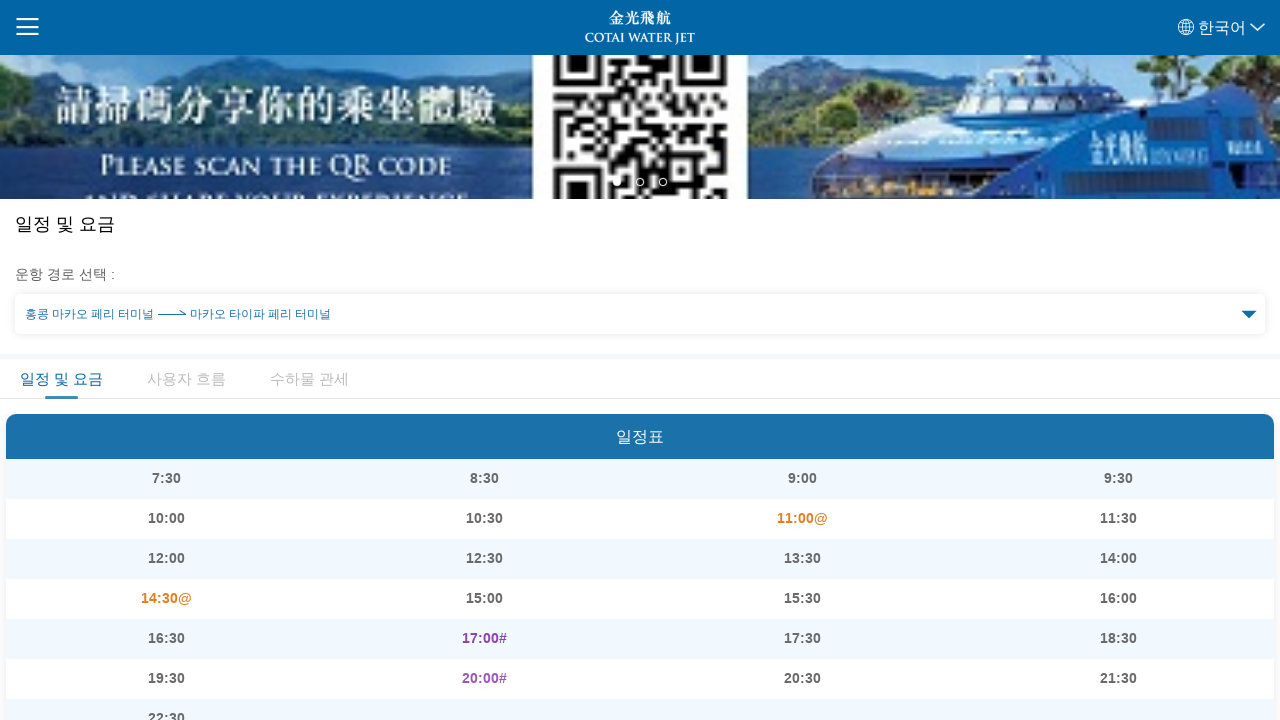

--- FILE ---
content_type: text/html; charset=utf-8
request_url: https://m.cotaiwaterjet.com/ko/ferry-schedule/hongkong-macau-taipa.html
body_size: 30694
content:

<!DOCTYPE html>
<html xmlns="http://www.w3.org/1999/xhtml"  xml:lang="ko" lang="ko">
<head>
<meta charset="utf-8">
<title>Hong Kong (Sheung Wan) &lt; &gt; Macau (Taipa) - Cotai Water Jet</title>
<meta name="description" content="Cotai Water Jet sailing schedule &amp; fare between Hong Kong Macau Ferry Terminal and Macau Taipa Ferry Terminal" />
<meta name="keywords" content="" />
<meta http-equiv="Cache-Control" content="no-cache, no-store, must-revalidate" />
<meta http-equiv="Pragma" content="no-cache" />
<meta http-equiv="Expires" content="0" />
<!-- Tag management: Tealium start -->
<script type="text/javascript">
//track code
(function(a,b,c,d){
a = '//tags.tiqcdn.com/utag/sands-china-limited/cotai-waterjet/prod/utag.js'; // environment: "qa" or "prod"
b=document;c='script';d=b.createElement(c);d.src=a;d.type='text/java'+c;d.async=true;
a=b.getElementsByTagName(c)[0];a.parentNode.insertBefore(d,a);
})();
</script>
<!-- Tealium ends -->
<meta name="viewport" content="width=device-width, initial-scale=1.0, maximum-scale=1.0, user-scalable=0">
<link href="/mobile/css/mui.min.css?v=0dc77604124cac3ba7033a5fa317ce95" rel="stylesheet" />
<script src="/mobile/js/mui.js?v=4cd92bea37b095667b1d6901e1e3aad3"></script>
<link href="/mobile/css/mui.picker.css?v=6649003d13f0d56de8c96ec3590dae4f" rel="stylesheet" />
<script src="/mobile/js/mui.picker.min.js?v=9a645878109c3b035a7f66b06b6b1bc2"></script>
<link href="/mobile/css/mui.poppicker.css?v=4dd3a1d2b529e3946c45ac3a68742841" rel="stylesheet" />
<script src="/mobile/js/mui.poppicker.js?v=7c744f8f76eaa1a05cb87afa40d5db8d"></script>
<link href="/mobile/css/border.css?v=c7d036d0d01148d5c65d836b393b9938" rel="stylesheet" >
<script src="/mobile/js/border.js?v=4c6599767361cb61202c1f05a11a7783"></script>
<script src="/libraries/jquery/jquery.js?v=183021c25854dc347be6903d0737f7db"></script>
<link href="/css/jquery-ui.min.css?v=6fa1477953679b0927e4eefdbae8bced" rel="stylesheet">
<script src="/js/jquery-ui.min.js?v=a62dcaff240aecba89f723ef8b687165"></script>
<link href="/mobile/css/header.css?v=7bfa3cb1b2ba3f1b6c3656ce1fdbbdb9" rel="stylesheet" />
<link href="/mobile/css/homepage.css?v=65241ab2376f7c546fa19303c956dfbb" rel="stylesheet" />
<link href="/mobile/css/ferry-offers.css?v=f7576d270e43f9d7e789f9b936b4d950" rel="stylesheet" />
<link href="/mobile/css/latest-news.css?v=c2f497482140a2b984511d7a6c7b8eaa" rel="stylesheet" />
<link href="/mobile/css/macau-guide.css?v=6bda5e5889db6696017d013a3fdab558" rel="stylesheet" />
<link href="/mobile/css/mui.image-previewer.css?v=157c601c0b32c42bb1b9fcdda6145f60" rel="stylesheet" />
<script src="/mobile/js/mui.previewimage.js?v=99155a10d81590c2cd2972ed7d6888a8"></script>
<script src="/mobile/js/mui.zoom.js?v=b10882ba6aa2cef6870a0c76f1101144"></script>
<script src="/mobile/js/compController.js?v=afbcba1217947e05663dcbd9b568db29" type='text/javascript'></script>

</head>
 
 
<body class="mui-ios mui-ios-11 mui-ios-11-0">
<div id="offCanvasWrapper" class="cwj-all mui-off-canvas-wrap mui-draggable">
<div class="cwj-content mui-inner-wrap">
<style>
#smartbanner { position:absolute; left:0; top:-82px; border-bottom:1px solid #e8e8e8; width:100%; height:78px; font-family:'Helvetica Neue',sans-serif; background:-webkit-linear-gradient(top, #f4f4f4 0%,#cdcdcd 100%); background-image: -ms-linear-gradient(top, #F4F4F4 0%, #CDCDCD 100%); background-image: -moz-linear-gradient(top, #F4F4F4 0%, #CDCDCD 100%); box-shadow:0 1px 2px rgba(0,0,0,0.5); z-index:9998; -webkit-font-smoothing:antialiased; overflow:hidden; -webkit-text-size-adjust:none; }
#smartbanner, html.sb-animation {-webkit-transition: all .3s ease;}
#smartbanner .sb-container { margin: 0 auto; }
#smartbanner .sb-close { position:absolute; left:5px; top:26px; display:block; border:2px solid #fff; width:14px; height:14px; font-family:'ArialRoundedMTBold',Arial; font-size:17px; line-height:17px; text-align:center; color:#fff; text-decoration:none; text-shadow:none; border-radius:14px; -webkit-font-smoothing:subpixel-antialiased; }
#smartbanner .sb-close:active { font-size:13px; color:#aaa; }
#smartbanner .sb-icon { position:absolute; left:30px; top:10px; display:block; width:57px; height:57px; background:rgba(0,0,0,0.6); background-size:cover; border-radius:10px; }
#smartbanner.no-icon .sb-icon { display:none; }
#smartbanner .sb-info { position:absolute; left:98px; top:18px; width:44%; font-size:11px; line-height:1.2em; font-weight:bold; color:#6a6a6a; }
#smartbanner #smartbanner.no-icon .sb-info { left:34px; }
#smartbanner .sb-info strong { display:block; font-size:13px; color:#4d4d4d; line-height: 18px; }
#smartbanner .sb-info > span { display:block; }
#smartbanner .sb-info em { font-style:normal; text-transform:uppercase; }
#smartbanner .sb-button { position:absolute; right:10px; top:24px; padding: 0 10px; min-width: 10%; height:24px; font-size:17px; line-height:24px; text-align:center; font-weight:bold; color:#6a6a6a; background:-webkit-linear-gradient(top, #efefef 0%,#dcdcdc 100%); text-transform:uppercase; text-decoration:none; text-shadow:0 1px 0 rgba(255,255,255,0.8); border-radius:3px; box-shadow:0 1px 0 rgba(255,255,255,0.6),0 1px 0 rgba(255,255,255,0.7) inset; }
#smartbanner .sb-button:active, #smartbanner .sb-button:hover { background:-webkit-linear-gradient(top, #dcdcdc 0%,#efefef 100%); }
#smartbanner .sb-icon.gloss:after { content:''; position:absolute; left:0; top:-1px; border-top:1px solid rgba(255,255,255,0.8); width:100%; height:50%; background:-webkit-linear-gradient(top, rgba(255,255,255,0.7) 0%,rgba(255,255,255,0.2) 100%); border-radius:10px 10px 12px 12px; }
#smartbanner.android { border-color: rgba(242,242,242,1); box-shadow: none; }
#smartbanner.android .sb-close { border:0; width:17px; height:17px; line-height:17px; color:#666; }
#smartbanner.android .sb-close:active { color:#eee; }
#smartbanner.android .sb-info { color:#000; }
#smartbanner.android .sb-info strong { color:#000; }
#smartbanner.android .sb-button { min-width: 12%; padding:1px; color:#00558c; background: none; border-radius: 0; box-shadow: none; min-height:28px}
#smartbanner.android .sb-button span { text-align: center; display: block; padding: 0 10px; text-transform:none; text-shadow:none; box-shadow:none; }
#smartbanner.android .sb-button:active, #smartbanner.android .sb-button:hover { background: none; }
#smartbanner.android .sb-button:active span, #smartbanner.android .sb-button:hover span { background:#2AC7E1; }
#smartbanner.windows .sb-icon { border-radius: 0px; }
#offCanvasContentScroll.android { padding-top: 85px; }
</style>
<header id="comp-key-m-header" class="cwj-header-content mui-bar mui-bar-nav">
<!-- <div id="smartbanner" class="android shown" style="position: static; top: 0px; display: none;">
<div class="sb-container">
<span href="#" class="sb-close">×</span>
<span class="sb-icon" style="background-image: url(https://www.cotaiwaterjet.com/images/cwj.jpg);"></span>
<div class="sb-info"><strong>Cotai Water Jet</strong><span>Las Vegas Sands</span>
</div>
</div>
</div> -->
<div class="cwj-header">
<a href="#offCanvasSide" class="cwj-icon mui-icon mui-action-menu mui-icon-bars mui-pull-left"></a>
<div class="cwj-language mui-pull-right" id="cwj-language">
<div id="cwj-language" class="cwj-language-demo">
<span class="global-icon"></span>
<span class="language-EN">한국어</span>
<span class="white-arrow"></span>
<ul class="language-menu">
<li >
<a href="https://m.cotaiwaterjet.com/en/ferry-schedule/hongkong-macau-taipa.html">English</a>
</li>
<li >
<a href="https://m.cotaiwaterjet.com/cn/ferry-schedule/hongkong-macau-taipa.html">简体中文</a>
</li>
<li >
<a href="https://m.cotaiwaterjet.com/hk/ferry-schedule/hongkong-macau-taipa.html">繁體中文</a>
</li>
<li >
<a href="https://m.cotaiwaterjet.com/ko/ferry-schedule/hongkong-macau-taipa.html">한국어</a>
</li>
<li  class="onlylang" >
<a href="https://m.cotaiwaterjet.com/jp/ferry-schedule/hongkong-macau-taipa.html">日本語</a>
</li>
</ul>
</div>
</div>
<div class="cwj-logo mui-title ">
<div class="logo"></div>
</div>
</div>
</header>
<script type="text/javascript">
function isAndroid(){
        var u = navigator.userAgent;
        if(u.indexOf('Android') > -1 || u.indexOf('Linux') > -1){
            return true;
        }
else if(!!u.match(/\(i[^;]+;( U;)? CPU.+Mac OS X/)){
return false;
}
 }
$('#demo2').html($('#demo1').html());
var noticeWidth = $('#demo1').width();
var noticeScrollSpeed = 25;
var scrollWrapperWidth = $('.cwj-message-scroll').width();
if (noticeWidth > scrollWrapperWidth) {
var moveLeftPercentage = (noticeWidth - scrollWrapperWidth) / noticeWidth * 100;
var moveDownTimeSpan = 0.5;
var moveLeftPause = 1;
var moveDownPause = 0.5;
var noticeScrollTime = (noticeWidth - scrollWrapperWidth) / noticeScrollSpeed + moveDownTimeSpan + moveLeftPause + moveDownPause;
var moveLeftEndPercentage = (1 - (moveLeftPause + moveDownTimeSpan + moveDownPause) / noticeScrollTime) * 100;
var moveDownBeginPercentage = (1 - (moveDownTimeSpan + moveDownPause) / noticeScrollTime) * 100;
var moveDownEndPercentage = (1 - moveDownPause / noticeScrollTime) * 100;
$('body').append('\
<style>\
#demo1 {\
animation: move_left ' + noticeScrollTime + 's linear 1s infinite;\
}\
#demo2 {\
animation: move_down ' + noticeScrollTime + 's linear 1s infinite;\
}\
@keyframes move_left {\
0% {\
transform: translateX(0);\
}\
' + moveLeftEndPercentage + '% {\
transform: translateX(-' + moveLeftPercentage + '%);\
}\
100% {\
transform: translateX(-' + moveLeftPercentage + '%);\
}\
}\
@keyframes move_down {\
0% {\
transform: translateY(-100%);\
}\
' + moveDownBeginPercentage + '% {\
transform: translateY(-100%);\
}\
' + moveDownEndPercentage + '% {\
transform: translateY(0);\
}\
100% {\
transform: translateY(0);\
}\
}\
</style>');
}
$('#cwj-language').on('tap', function () {
$(".language-menu").slideToggle();
});
$(".aside-special a").on('tap', function () {
$(this).css("background;","#f1faff");
});
$(".language-menu li").on('tap', function () {
$(this).addClass("language-bg").siblings().removeClass("language-bg");
});
$(function () {
if (localStorage.denied && localStorage.denied === '1') {
return;
}
if (isAndroid()) {
$('#smartbanner').show();
$('#offCanvasContentScroll').addClass('android');
$('.android-text,.android-button').css("display","block");
$('.ios-text').css("display","none");
$('.ios-button').remove();
}
else{
$('#smartbanner').show();
$('#offCanvasContentScroll').addClass('android');
$('.android-text').css("display","none");
$('.ios-text,.ios-button').css("display","block");
$('.android-button').remove();
}
$('.sb-close').on('tap', function () {
$('#smartbanner').hide();
$('#offCanvasContentScroll').removeClass('android');
localStorage.denied = '1';
});
$('.android-button').on('tap', function () {
window.location.href = 'market://details?id=com.cks.mobileticketsHs';
localStorage.denied = '1';
});
$('.ios-button').on('tap',function(){
window.location = 'https://itunes.apple.com/cn/app/cotai-water-jet/id893822459?mt=8';
localStorage.denied = '1';
});
})
</script>
<style>
.cwj-header-content.mui-bar.mui-bar-nav {
height: 55px;
}
#offCanvasContentScroll {
padding-top: 55px;
}
#offCanvasContentScroll.android {
padding-top: 55px;
}
</style>
<aside id="offCanvasSide" class="cwj-aside mui-off-canvas-left">
<div id="offCanvasSideScroll" class="mui-scroll-wrapper">
<div class="mui-scroll">
<div class="aside-login ">
<div class="aside-book-button">
<a style="font-size:16px;" href="https://m.cotaiwaterjet.com/ko/">티켓 구매</a>
</div>
</div>
<div class="aside-content ">
<div class="aside-border bdbottom" data-border-color="#e5e5e6"></div>
<div class="aside-special ">
<ul class="mui-table-view">
<li class="mui-table-view-cell">
<img class="aside-special-btn" src="https://assets.sandsresortsmacao.cn/cotaiwaterjet/icons/home.svg">
<a href="/ko/index.html" target="_self">홈</a>
</li>
<li class="mui-table-view-cell">
<img class="aside-special-btn" src="https://assets.sandsresortsmacao.cn/cotaiwaterjet/icons/schedule.svg">
<a href="/en/ferry-schedule/hongkong-macau-taipa.html" target="_self">운항 일정</a>
</li>
<li class="mui-table-view-cell">
<img class="aside-special-btn" src="https://assets.sandsresortsmacao.cn/cotaiwaterjet/icons/offer.svg">
<a href="/ko/ferry-promotion.html" target="_self">프로모션</a>
</li>
<li class="mui-table-view-cell">
<img class="aside-special-btn" src="https://assets.sandsresortsmacao.cn/cotaiwaterjet/icons/eco.svg">
<a href="/ko/ferry-promotion/carbonoffset-old.html" target="_blank">탄소 중립 프로그램</a>
</li>
<li class="mui-table-view-cell">
<img class="aside-special-btn" src="https://assets.sandsresortsmacao.cn/cotaiwaterjet/icons/macau-cruise.svg">
<a href="/ko/ferry-promotion/macau-cruise.html" target="_blank">마카오 크루즈 투어</a>
</li>
<li class="mui-table-view-cell">
<img class="aside-special-btn" src="https://assets.sandsresortsmacao.cn/cotaiwaterjet/icons/discount.svg">
<a href="https://ticketing.cotaiwaterjet.com/cwjbooking/#/shoppingDiscount?lang=en_US" target="_self">Special Discount Zone</a>
</li>
<li class="mui-table-view-cell">
<img class="aside-special-btn" src="https://assets.sandsresortsmacao.cn/cotaiwaterjet/icons/app.svg">
<a href="https://www.cotaiwaterjet.com/download/index.html" target="_blank"> 스마트폰 앱</a>
</li>
<li class="mui-table-view-cell">
<img class="aside-special-btn" src="https://assets.sandsresortsmacao.cn/cotaiwaterjet/icons/app.svg">
<a href="https://ko.venetianmacao.com/promotions/hotel/ferry-package-2023.html" target="_blank">Venetian Hotel Package</a>
</li>
<li class="mui-table-view-cell">
<img class="aside-special-btn" src="https://assets.sandsresortsmacao.cn/cotaiwaterjet/icons/app.svg">
<a href="https://ticketing.cotaiwaterjet.com/cwjbooking/#/shoppingMGTO?lang=en_US" target="_blank">Fly you to Macao</a>
</li>
</ul>
</div>
<div class="aside-border bdbottom" data-border-color="#e5e5e6"></div>
<div class="aside-demo ">
<ul class="mui-table-view">
<li class="mui-table-view-cell">
<a href="/ko/our-ferries.html" target="_self">회사 정보</a>
</li>
<li class="mui-table-view-cell">
<a href="/ko/service.html" target="_self">우리의 서비스</a>
</li>
<li class="mui-table-view-cell">
<a href="/ko/ticket-offices.html" target="_self">매표소(앱 다운로드)</a>
</li>
<li class="mui-table-view-cell">
<a href="/ko/latest-news.html" target="_self">최신 뉴스</a>
</li>
<li class="mui-table-view-cell">
<a href="/ko/macau-guide.html" target="_self">마카오 가이드</a>
</li>
<li class="mui-table-view-cell">
<a href="/ko/transportation.html" target="_self">교통편</a>
</li>
<li class="mui-table-view-cell">
<a href="/ko/our-ferries/recruit.html" target="_blank">취업 기회</a>
</li>
</ul>
</div>
<div class="aside-border bdbottom" data-border-color="#e5e5e6"></div>
<div class="aside-contact clearfloat">
<div class="aside-contact-item">
<a href="/ko/contact-us.html" target="_self">연락처</a>
<a href="/ko/terms-n-conditions.html" target="_self">이용 약관</a>
<a href="/ko/policy.html" target="_self">면책 각서</a>
</div>
<div class="aside-contact-item only-item">
<a href="/ko/our-ferries/faq.html" target="_self">자주 하는 질문</a>
<a href="/ko/privacy-policy.html" target="_self">개인정보 정책</a>
</div>
</div>
<div class="aside-foot">
<p>©2021 Cotai Water Jet. Cotai Ferry Ltd.  </p>
<p>All Rights Reserved. </p>
</div>
</div>
</div>
</div>
</aside>
<script>
$(document).ready(function () {
var aElement = $('a').not('#ui-datepicker-div a');
$(aElement).on('tap', function () {
var a = document.createElement('a');
a = this.cloneNode(true);
a.click();
});
});
</script>
<link href="/mobile/css/schedule.css?v=f5a758ddc21757f42167762aeb017c85" rel="stylesheet"/>
<div id="offCanvasContentScroll" class="cwj-container mui-content mui-scroll-wrapper">
<div class="mui-scroll">
<div id="comp-key-m-top-banner">
<div class="cwj-slider mui-slider" style="height: 144px;">
<div class="mui-slider-group mui-slider-loop" style="height: 144px;">
<div class="mui-slider-item mui-slider-item-duplicate">
<a href='javascript:void(0);' target='_blank' style="width: 100%; height: 100%;" />
<img src='https://assets.sandsresortsmacao.cn/cotaiwaterjet/img/375x132-green.jpg' alt="" style="width: 100%; height: 100%;"/>
</a>
</div>
<div class="mui-slider-item cwj-banner-img">
<a href="javascript:void(0);" target="_blank" style="width: 100%; height: 100%;"/>
<img src="https://assets.sandsresortsmacao.cn/cotaiwaterjet/img/2025/CS_Guest_survey/Website_Promotion_page_banner_375X132_ENTC.jpg" alt="" style="width: 100%; height: 100%;"/>
</a>
</div>
<div class="mui-slider-item cwj-banner-img">
<a href="/ko/ferry-promotion/carbonoffset.html" target="_blank" style="width: 100%; height: 100%;"/>
<img src="https://assets.sandsresortsmacao.cn/cotaiwaterjet/img/2024/APP-Launch/375X132_ENTC.jpg" alt="" style="width: 100%; height: 100%;"/>
</a>
</div>
<div class="mui-slider-item cwj-banner-img">
<a href="javascript:void(0);" target="_blank" style="width: 100%; height: 100%;"/>
<img src="https://assets.sandsresortsmacao.cn/cotaiwaterjet/img/375x132-green.jpg" alt="" style="width: 100%; height: 100%;"/>
</a>
</div>
<div class="mui-slider-item mui-slider-item-duplicate">
<a href='javascript:void(0);' target='_blank' style="width: 100%; height: 100%;" />
<span>https://assets.sandsresortsmacao.cn/cotaiwaterjet/img/2025/CS_Guest_survey/Website_Promotion_page_banner_375X132_ENTC.jpg</span>
<img src='https://assets.sandsresortsmacao.cn/cotaiwaterjet/img/2025/CS_Guest_survey/Website_Promotion_page_banner_375X132_ENTC.jpg' alt="" style="width: 100%; height: 100%;"/>
</a>
</div>
</div>
<div class="mui-slider-indicator">
<div class="mui-indicator mui-active"></div>
<div class="mui-indicator "></div>
<div class="mui-indicator "></div>
</div>
</div>
<style>
.cwj-banner-img img{
object-fit: cover;
}
</style>
</div>
<div id="comp-key-m-sailing-schedule">
<div class="schedule">
<div class="schedule-title">
<p>일정 및 요금</p>
</div>
<div class="schedule-select">
<label class="home-label">운항 경로 선택 :
<div class="home-input home-select1 " id="select_set">
홍콩 마카오 페리 터미널<span class="schedule-direction"></span>마카오 타이파 페리 터미널
</div>
</label>
</div>
<div class="schedule-tableall bui-slider-group schedule-content" id="schedule-tableall-0" >
<div id="slider-0" class="mui-slider ticket-office-tabnav bdbottom" data-border-color="#e5e5e6">
<div class="mui-scroll-wrapper mui-slider-indicator mui-segmented-control mui-segmented-control-inverted " id="segmented">
<div class="mui-scroll">
<a class="mui-navigate-left mui-control-item mui-active only-active" href="#schedule-0" >일정 및 요금</a>
<a class="mui-navigate-left mui-control-item" href="#user_flow-0" >사용자 흐름</a>
<a class="mui-navigate-left mui-control-item" href="#luggage-0" >수하물 관세</a>
</div>
</div>
</div>
<div id="schedule-0" class="schedule-fare mui-slider-item mui-control-content mui-active">
<div class="mui-table-view">
<div class="mui-table-view-cell schedule_view_cell ">
<div class="schedule_table_all bdbottom " data-border-color="#e5e5e6">
<div class="schedule-table">
<table border="0" cellpadding="1" cellspacing="1" class="sch-table" style="width:100%;">
	<thead>
		<tr>
			<th colspan="4" scope="col" style="width: 1104px;">일정표</th>
		</tr>
		<tr>
			<td style="width: 1104px;">
			<div style="text-align: center;"><strong>7:30</strong></div>
			</td>
			<td style="width: 1104px; text-align: center;"><strong>8:30</strong></td>
			<td style="width: 1104px; text-align: center;"><strong>9:00</strong></td>
			<td style="width: 1104px; text-align: center;"><strong>9:30</strong></td>
		</tr>
		<tr>
			<td style="width: 1104px; text-align: center;"><strong>10:00</strong></td>
			<td style="width: 1104px; text-align: center;"><strong>10:30</strong></td>
			<td style="width: 1104px; text-align: center;"><span style="color:#e67e22;"><strong>11:00@</strong></span></td>
			<td style="width: 1104px; text-align: center;"><strong>11:30</strong></td>
		</tr>
		<tr>
			<td style="width: 1104px; text-align: center;"><strong>12:00</strong></td>
			<td style="width: 1104px; text-align: center;"><strong>12:30</strong></td>
			<td style="width: 1104px; text-align: center;"><strong>13:30</strong></td>
			<td style="width: 1104px; text-align: center;"><strong>14:00</strong></td>
		</tr>
		<tr>
			<td style="width: 1104px; text-align: center;"><span style="color:#e67e22;"><strong>14:30@</strong></span></td>
			<td style="text-align: center;"><strong>15:00</strong></td>
			<td style="width: 1104px; text-align: center;"><strong>15:30</strong></td>
			<td style="width: 1104px; text-align: center;"><strong>16:00</strong></td>
		</tr>
		<tr>
			<td style="width: 1104px; text-align: center;"><strong>16:30</strong></td>
			<td style="width: 1104px; text-align: center;"><span style="color:#8e44ad;"><strong>17:00#</strong></span></td>
			<td style="width: 1104px; text-align: center;"><strong>17:30</strong></td>
			<td style="width: 1104px; text-align: center;"><strong>18:30</strong></td>
		</tr>
		<tr>
			<td style="width: 1104px; text-align: center;"><strong>19:30</strong></td>
			<td style="width: 1104px; text-align: center;"><span style="color:#9b59b6;"><strong>20:00#</strong></span></td>
			<td style="width: 1104px; text-align: center;"><strong>20:30</strong></td>
			<td style="width: 1104px; text-align: center;"><strong>21:30</strong></td>
		</tr>
		<tr>
			<td style="width: 1104px; text-align: center;"><strong>22:30</strong></td>
			<td style="width: 1104px; text-align: center;"></td>
			<td style="width: 1104px; text-align: center;"></td>
			<td style="width: 1104px; text-align: center;"></td>
		</tr>
		<tr>
			<td colspan="4" style="width: 1104px; text-align: center;"><span style="font-size:10px;"><span style="font-family:Arial,Helvetica,sans-serif;"><strong><span style="line-height:115%"><span style="line-height:115%"><span style="color:#ed7d31">@ ONLY AVAILABLE ON 1-5, 9-12, 16-19, 23-26, 30-31 JANUARY 2026</span></span></span></strong></span><br />
			<span style="font-family:Arial,Helvetica,sans-serif;"><span style="color:#8e44ad;"><strong># ONLY AVAILABLE ON 1, 3-4,10-11, 17-18, 24-25, 31 JANUARY 2026</strong></span></span></span></td>
		</tr>
	</thead>
</table>
</div>
<div class="schedule-table schedule-table-margin fare-table">
<table border="0" cellpadding="1" cellspacing="1" style="width:100%;">
	<thead>
		<tr>
			<th colspan="4" scope="col">요금</th>
		</tr>
	</thead>
	<tbody>
		<tr>
			<td></td>
			<td style="width:24%;">평일</td>
			<td style="width:24%;">주말/공휴일</td>
			<td style="width:24%;">야간 운행</td>
		</tr>
		<tr>
			<td></td>
			<td colspan="3" rowspan="1" style="text-align: center;">홍콩불</td>
		</tr>
		<tr>
			<td>코타이 클래스</td>
			<td>$175</td>
			<td>$190</td>
			<td>$220</td>
		</tr>
		<tr>
			<td>코타이 퍼스트</td>
			<td>$330</td>
			<td>$348</td>
			<td>$380</td>
		</tr>
		<tr>
			<td>코타이 VIP 캐빈 (8석)</td>
			<td>$2,640</td>
			<td>$2,784</td>
			<td>$3,040</td>
		</tr>
	</tbody>
</table>
</div>
<div class="schedule-table schedule-table-margin fare-table">
<table border="0" cellpadding="1" cellspacing="1" style="width:100%;">
	<thead>
		<tr>
			<th colspan="3" scope="col">야간 운행</th>
		</tr>
	</thead>
	<tbody>
		<tr>
			<td>10월 1일 - 1월 31일</td>
			<td>2월 1일 - 3월 31일 및 9월 1일 - 30일</td>
			<td>4월 1일 - 8월 31일</td>
		</tr>
		<tr>
			<td>17:10 부터 시작</td>
			<td>17:40 부터 시작</td>
			<td>18:00 부터 시작</td>
		</tr>
	</tbody>
</table>
</div>
</div>
<div class="schedule_table_collpase">
<div class="schedule-notice">
<ul class="mui-table-view ">
<li class="mui-table-view-cell mui-collapse bdbottom " data-border-color="#e5e5e6">
<a class="mui-navigate-right sncn-title">안내</a>
<div class="mui-collapse-content">
<ul>
	<li>일정은 변경될 수있으며 피크 시간대에는 추가 운항이 첨가될 수있습니다.</li>
	<li>마카오 구매시 마카오 파타카 (MOP).</li>
	<li>홍콩구매시 홍콩 달러 (HKD).</li>
	<li>만 한 살 이상의 어린이는 유효한 티켓을 소지하고 여행해야 합니다.</li>
	<li>휴일 요금은 홍콩과 마카오 공휴일에 적용됩니다.</li>
	<li>승객은 좌석이 있는 경우 터미널에서 객실 내에서 코타이 퍼스트로 승급하는 티켓을 티켓당 120불을 지불하여 구입할 수있습니다.</li>
	<li>마카오 시민권자, 노인 (60세 이상) 및 어린이 (12세 미만)는 티켓당 홍콩불/마카오 파타카 20의 할인 혜택을 얻을 수있습니다.<br />
	(VIP 캐빈에는 해당되지 않음)</li>
</ul>
</div>
</li>
</ul>
</div>
</div>
</div>
</div>
</div>
<div id="user_flow-0" class="mui-slider-item mui-control-content user_flow-content">
<div class="mui-table-view bdtop bdbottom" data-border-color="#e5e5e6">
<div class="mui-table-view-cell">
<div class="schedule_table_collpase">
<div class="schedule-notice">
<ul class="mui-table-view ">
<li class="mui-table-view-cell mui-collapse bdbottom " data-border-color="#e5e5e6">
<a class="mui-navigate-right sncn-title">마카오 타이파 페리 터미널 출발</a>
<div class="mui-collapse-content">
<strong>1 단계</strong><br />
타이파 페리 터미널 발권 카운터에서 티켓 구매 또는 상환<br />
<br />
<strong>2 단계</strong><br />
탑승 수속 게이트로 이동<br />
<br />
<strong>3 단계</strong><br />
통관을 위해 출입국 카운터로 이동<br />
<br />
<strong>4 단계</strong><br />
좌석 지정을 위한 좌석 할당 카운터로 이동<br />
<br />
<strong>5 단계</strong><br />
페리 탑승
</div>
</li>
<li class="mui-table-view-cell mui-collapse bdbottom " data-border-color="#e5e5e6">
<a class="mui-navigate-right sncn-title">홍콩 마카오 페리 터미널 출발</a>
<div class="mui-collapse-content">
<strong>1 단계</strong><br />
발권 카운터 7번 매장에서 티켓 구매 또는 상환<br />
<br />
<strong>2 단계</strong><br />
탑승 수속 게이트로 이동<br />
<br />
<strong>3 단계</strong><br />
통관을 위해 출입국 카운터로 이동<br />
<br />
<strong>4 단계</strong><br />
좌석 지정을 위한 좌석 할당 카운터로 이동<br />
<br />
<strong>5 단계</strong><br />
페리 탑승<br />
&nbsp;
</div>
</li>
</ul>
</div>
</div>
</div>
</div>
</div>
<div id="services-0" class="mui-slider-item mui-control-content schedule-service">
<div class="mui-table-view bdtop bdbottom" data-border-color="#e5e5e6">
<div class="mui-table-view-cell">
<div class="schedule-notice">
<ul class="mui-table-view ">
</ul>
</div>
</div>
</div>
</div>
<div id="luggage-0" class="mui-slider-item mui-control-content schedule-service">
<div class="mui-table-view bdtop bdbottom" data-border-color="#e5e5e6">
<div class="mui-table-view-cell">
<div class="schedule-notice">
<ul class="mui-table-view ">
<li class="mui-table-view-cell mui-collapse bdbottom " data-border-color="#e5e5e6">
<a class="mui-navigate-right sncn-title">수하물 관세</a>
<div class="mui-collapse-content">
<div class="luggage_tariffs-text">
<div>
<p>Each passenger may carry one piece of hand carry luggage for free with a maximum weight of 20kg and dimensions not exceeding 56cm x 36cm x 23cm.<br />
<br />
Each passenger may check in up to two pieces of luggage. The size of each piece must not exceed 76cm x 23cm x 56cm. The company reserves the right to refuse any items deemed unsuitable for transport due to their weight, shape, size, or nature. Advance reservation is required for luggage check-in service. Passengers who wish to check baggage must contact Cotai Water Jet Customer Service Department by phone or email no later than 16:00 on the day before departure to inquire and make a reservation. Availability is limited and on a first-come, first-served basis.<br />
<br />
Baggage check-in Service:<br />
Hong Kong from 08:30 to 21:00 ; Macau from 10:00 to 22:00<br />
(Passengers must arrive at the terminal 30 to 45 minutes before departure to complete baggage check-in process. Late arrivals will not be able to check in baggage.)</p>
</div>
<table border="0" cellpadding="0" cellspacing="0" style="width:100%;">
	<thead>
		<tr>
			<td colspan="2">Check-in Luggage Tariffs</td>
		</tr>
		<tr>
			<th scope="col"><strong>Items</strong></th>
			<th scope="col"><strong>Tariff (HKD/MOP)</strong></th>
		</tr>
	</thead>
	<tbody>
		<tr>
			<td>20 kgs or below (per piece)</td>
			<td>$25</td>
		</tr>
		<tr>
			<td>20 ~ 30 kgs (per piece)</td>
			<td>$35</td>
		</tr>
		<tr>
			<td>30 ~ 40 kgs (per piece)</td>
			<td>$45</td>
		</tr>
		<tr>
			<td>40 ~ 50 kgs(per piece)</td>
			<td>$65</td>
		</tr>
		<tr>
			<td>Below 40 kgs but exceeding<br />
			standard size limit (per piece)</td>
			<td>$65</td>
		</tr>
		<tr>
			<td>Above 50kgs,<br />
			for exceeding part (per kg)</td>
			<td>$35</td>
		</tr>
		<tr>
			<td colspan="2">Boarding surcharge (self-carry required)</td>
		</tr>
		<tr>
			<th scope="col"><strong>Items</strong></th>
			<th scope="col"><strong>Tariff (HKD/MOP)</strong></th>
		</tr>
		<tr>
			<td>Golf bags (per set)**</td>
			<td>$35</td>
		</tr>
		<tr>
			<td>Bicycle (per bicycle)</td>
			<td>$65</td>
		</tr>
	</tbody>
</table>
<br />
<br />
Note:
<ul>
	<li>Each checked baggage is counted individually and must be paid according to the applicable fee.</li>
	<li>Baggage fees must be paid in cash. If departing from Macau, passengers may pay in either Hong Kong dollars or Macau Patacas; if departing from Hong Kong, payment must be in Hong Kong dollars.</li>
	<li>Each first-class passenger is allowed to carry one set of golf bags which is free of charge**.</li>
	<li>Each passenger may bring one bicycle while the front wheel must be removed. It may need to be stored outside the cabin.</li>
	<li>Acceptance of baggage depends on passenger capacity and actual baggage conditions. Passengers may need to board next available sailing if the baggage storage space is full.</li>
	<li>For more terms, please refer to <a href="https://www.cotaiwaterjet.com/terms-n-conditions.html">here</a></li>
</ul>
</div>
</div>
</li>
</ul>
</div>
</div>
</div>
</div>
</div>
<div class="schedule-tableall bui-slider-group schedule-content" id="schedule-tableall-1" data-route="홍콩국제공항의 스카이 피어-마카오 타이파 페리 터미널" style="display:none">
<div id="slider-1" class="mui-slider ticket-office-tabnav bdbottom" data-border-color="#e5e5e6">
<div class="mui-scroll-wrapper mui-slider-indicator mui-segmented-control mui-segmented-control-inverted " id="segmented">
<div class="mui-scroll">
<a class="mui-navigate-left mui-control-item mui-active only-active" href="#schedule-1" >일정 및 요금</a>
<a class="mui-navigate-left mui-control-item" href="#user_flow-1" >사용자 흐름</a>
<a class="mui-navigate-left mui-control-item" href="#services-1" >서비스</a>
<a class="mui-navigate-left mui-control-item" href="#luggage-1" >수하물 관세</a>
</div>
</div>
</div>
<div id="schedule-1" class="schedule-fare mui-slider-item mui-control-content mui-active">
<div class="mui-table-view">
<div class="mui-table-view-cell schedule_view_cell ">
<div class="schedule_table_all bdbottom " data-border-color="#e5e5e6">
<div class="schedule-table">
<table border="0" cellpadding="1" cellspacing="1" class="sch-table" style="width:100%;">
	<thead>
		<tr>
			<th colspan="1" scope="col">일정표</th>
		</tr>
	</thead>
	<tbody>
		<tr>
			<td>Services Temporarily suspended</td>
		</tr>
		<tr>
			<td></td>
		</tr>
	</tbody>
</table>
</div>
<div class="schedule-table schedule-table-margin fare-table">
&nbsp;
<table border="0" cellpadding="1" cellspacing="1" style="width:100%;">
	<thead>
		<tr>
			<th colspan="4" scope="col">요금&nbsp;</th>
		</tr>
		<tr>
			<td colspan="1" style="background-color: rgb(229, 239, 246); text-align: center;"></td>
			<td style="background-color: rgb(229, 239, 246); text-align: center;"></td>
			<td style="background-color: rgb(229, 239, 246); text-align: center;">Day Sailing</td>
			<td style="background-color: rgb(229, 239, 246); text-align: center;">Night Sailing</td>
		</tr>
		<tr>
			<td colspan="1" rowspan="2" style="background-color: rgb(255, 255, 255); text-align: center;">코타이 클래스</td>
			<td style="background-color: rgb(255, 255, 255); text-align: center;">성인</td>
			<td style="background-color: rgb(255, 255, 255); text-align: center;">$297</td>
			<td style="background-color: rgb(255, 255, 255); text-align: center;">$330</td>
		</tr>
		<tr>
			<td style="background-color: rgb(229, 239, 246); text-align: center;">어린이</td>
			<td style="background-color: rgb(229, 239, 246); text-align: center;">$225</td>
			<td style="background-color: rgb(229, 239, 246); text-align: center;">$258</td>
		</tr>
		<tr>
			<td colspan="1" rowspan="2" style="background-color: rgb(255, 255, 255); text-align: center;">코타이 퍼스트</td>
			<td style="background-color: rgb(255, 255, 255); text-align: center;">성인</td>
			<td style="background-color: rgb(255, 255, 255); text-align: center;">$448</td>
			<td style="background-color: rgb(255, 255, 255); text-align: center;">$481</td>
		</tr>
		<tr>
			<td style="background-color: rgb(229, 239, 246); text-align: center;">어린이</td>
			<td style="background-color: rgb(229, 239, 246); text-align: center;">$354</td>
			<td style="background-color: rgb(229, 239, 246); text-align: center;">$387</td>
		</tr>
		<tr>
			<td colspan="1" rowspan="2" style="background-color: rgb(255, 255, 255); text-align: center;">코타이 VIP 캐빈 (8석)</td>
			<td style="background-color: rgb(255, 255, 255); text-align: center;">성인</td>
			<td style="background-color: rgb(255, 255, 255); text-align: center;">$3,584</td>
			<td style="background-color: rgb(255, 255, 255); text-align: center;">$3,848</td>
		</tr>
		<tr>
			<td style="background-color: rgb(229, 239, 246); text-align: center;">어린이</td>
			<td style="background-color: rgb(229, 239, 246); text-align: center;">$3,584</td>
			<td style="background-color: rgb(229, 239, 246); text-align: center;">$3,848</td>
		</tr>
	</thead>
</table>
&nbsp;
</div>
<div class="schedule-table schedule-table-margin fare-table">
</div>
</div>
<div class="schedule_table_collpase">
<div class="schedule-notice">
<ul class="mui-table-view ">
<li class="mui-table-view-cell mui-collapse bdbottom " data-border-color="#e5e5e6">
<a class="mui-navigate-right sncn-title">안내</a>
<div class="mui-collapse-content">
<p>* SkyPier (스카이 피어)는 홍콩 국제공항 (HKIA) 내의 제한 구역이므로 스카이 피어 페리 서비스는 환승 승객만을 위한 것입니다. 홍콩에서 출발하거나 이민 목적 등으로 공식적으로 홍콩에 입국한 것으로 간주되는 승객에게는 적용되지 않습니다.<br />
* 일정은 변경될 수 있으며 피크 시간에는 추가 항해가 더해질 수 있습니다.<br />
* 모든 출발 세금/비용은 티켓 가격에 포함되어 있습니다.<br />
* 만 1 세 미만의 유아는 무료 탑승 가능합니다.<br />
* 성인은 만 12 세 이상의 승객을 말하며, 어린이는 만 1-11 세 사이의 승객을 나타냅니다. 만 1 세 이상의 어린이는 티켓을 구매해야합니다.<br />
* 마카오에서 구매시 마카오 파타카 (MOP)* 홍콩에서 구매시 홍콩 달러 (HKD)</p>
<p><br />
미국으로 향하는 모든 국제 항공편에는 현재 미국 국토 안보부의 추가 스크린 조치가 발령 중입니다. 미국 도시를 목적지로 하는 모든 승객중 마카오 타이파 페리 터미널에서 코타이 워터 제트 공항 노선을 통해 홍콩 국제공항의 스카이 피어(Skypier)로 여행하시는 분은 최소 환승 시간(MCT)이 185분(항해시간 포함) 임을 숙지하시기 바랍니다. 이는 승객의 업스트림 체크인 (UCI) 서비스을 적시에 완료하고 승객의 예정된 페리 탑승과 연결 항공편 탑승에 무리가 없도록 하기 위함입니다.<br />
타이파 페리 터미널에서 업스트림 체크인(UCI)에 실패한 승객은 예정된 페리로 여행할 수 있으며 홍콩 국제공항 스카이 피어(Skypier)에 도착하여 각 항공사 카운터에서 체크인을 처리해야 합니다.</p>
<p>* 요금표는 정부 세금/비용 변경으로 인해 수정될 수 있습니다.<br />
* 공항 노선의 항해 시간은 65 분입니다.<br />
* 마카오 시민권자 (마카오 ID 카드 소지자)는 티켓당 HKD/MOP 30 의 할인 혜택을 누릴 수있습니다.<br />
* 마카오 시민권자 할인 혜택은 코타이 클래스 및 코타이 퍼스트에만 적용되며 VIP 캐빈에는 적용되지 않습니다.</p>
</div>
</li>
</ul>
</div>
</div>
</div>
</div>
</div>
<div id="user_flow-1" class="mui-slider-item mui-control-content user_flow-content">
<div class="mui-table-view bdtop bdbottom" data-border-color="#e5e5e6">
<div class="mui-table-view-cell">
<div class="schedule_table_collpase">
<div class="schedule-notice">
<ul class="mui-table-view ">
<li class="mui-table-view-cell mui-collapse bdbottom " data-border-color="#e5e5e6">
<a class="mui-navigate-right sncn-title">마카오 타이파 페리 터미널 출발</a>
<div class="mui-collapse-content">
<strong>1 단계</strong><br />
선박 티켓 구매 및 등록<br />
<strong>2 단계</strong><br />
수하물 회수
<ul>
	<li>귀하의 항공사가 &quot;수하물 태그 통과&quot;서비스를 제공하는 경우 수하물은 최종 목적지까지 연결됩니다. &gt;&gt; <strong>3 단계</strong></li>
	<li>항공사가 &quot;업스트림 체크인&quot;서비스를 제공하는 경우 해당 항공사와 체크인하여 탑승권을 받습니다. 수하물을 체크인하고 세금 환급 쿠폰을 받으십시오. &gt;&gt; <strong>4 단계</strong></li>
</ul>
<strong>3 단계</strong><br />
해당 항공사에서 체크인하고 세금 환급 쿠폰을 수령합니다.<br />
<strong>4 단계</strong><br />
보안 검색<br />
<strong>5 단계</strong><br />
당일 출발 ​​세금 환급액을 수령합니다.<br />
<strong>6 단계</strong><br />
자동 셔틀 열차(Automated People Mover)을 타고 홍콩 국제공항(HKIA) 터미널 1로 이동합니다.<br />
<strong>7 단계</strong><br />
출발 항공기에 탑승합니다.
</div>
</li>
<li class="mui-table-view-cell mui-collapse bdbottom " data-border-color="#e5e5e6">
<a class="mui-navigate-right sncn-title">홍콩 국제공항(HKIA)출발</a>
<div class="mui-collapse-content">
<div><strong>1 단계</strong><br />
홍콩 국제공항(HKIA) 터미널 1에 도착합니다.<br />
<strong>2 단계</strong><br />
중국본토/마카오행 페리(Ferry to Mainland/Macau) 표지판을 따라 E2 발권 카운터로 갑니다.<br />
<strong>3 단계</strong><br />
코타이 워터 제트 선박 티켓을 구입하고 수하물 태그 영수증을 제시합니다.<br />
<strong>4 단계</strong><br />
페리 탑승 게이트에서 공항 자동 셔틀 열차(APM) 로 이동합니다.<br />
<strong>5 단계</strong><br />
공항 자동 셔틀 열차(APM)를 타고 홍콩 스카이 피어 페리 터미널로 이동합니다.<br />
<strong>6 단계</strong><br />
입출국/세관 절차를 통과합니다.<br />
<strong>7 단계</strong><br />
세관에서 수하물을 회수합니다.</div>
</div>
</li>
</ul>
</div>
</div>
</div>
</div>
</div>
<div id="services-1" class="mui-slider-item mui-control-content schedule-service">
<div class="mui-table-view bdtop bdbottom" data-border-color="#e5e5e6">
<div class="mui-table-view-cell">
<div class="schedule-notice">
<ul class="mui-table-view ">
<li class="mui-table-view-cell mui-collapse bdbottom " data-border-color="#e5e5e6">
<a class="mui-navigate-right sncn-title">승객 &amp; 수하물 흐름</a>
<div class="mui-collapse-content">
<div class="passenger-item">
<div class="passenger-item-title">
항공 - 해상 환승
</div>
<div class="passenger-left-text">
<style type="text/css">@media screen and (max-width: 767px) {
.num-list>li{
list-style-type:decimal!important;>
}
.num-list>li>ul>li{
list-style-type:circle!important;>
}
}
</style>
<ol class="num-list">
	<li><span style="font-family:Tahoma,Geneva,sans-serif;"></span><span style="font-size:16px;">&nbsp;출발 공항에서 수하물을 홍콩 또는 마카오 두 곳 중 하나로 보낸다고 통보합니다.</span></li>
	<li><span style="font-size:16px;">홍콩 국제공항에 도착합니다 (출입국 심사과정 면제)</span></li>
	<li><span style="font-size:16px;">홍콩 국제공항 터미널 1의 &nbsp;레벨 5에 위치한 E2 코타이 워터젯 발권 카운터로 갑니다.</span><br />
	（마카오(항공-해상)로 환승하는 승객은 발권 및 환승 절차를 위해 예정된 페리 출발 시간 최소 60 분 전에 E2 환승 구역에 도착해야 합니다. 위탁 수하물이 없는 승객의 경우 30 분이면 충분합니다. * During Chinese New Year 2020, passengers should arrive at Transfer Area E2 at least 90 minutes before scheduled ferry departure time for ticketing and transfer procedures, and 45 minutes for passengers without checked baggage.）</li>
	<li><span style="font-size:16px;">&nbsp;사전 체크 인<br />
	&nbsp; &nbsp; &nbsp;&nbsp;E-바우처를 소지한 승객은 다음 항목을 제시합니다.</span><br />
	<span style="font-size:16px;">&nbsp; &nbsp; &nbsp; &nbsp; &nbsp; &bull; 여권<br />
	&nbsp; &nbsp; &nbsp; &nbsp; &nbsp; &bull; 페리 티켓을 상환받을 수있는 E-바우처&nbsp;<br />
	&nbsp; &nbsp; &nbsp; &nbsp; &nbsp; &bull; 수하물을 되찾을 수있는 수하물 식별 태그<br />
	&nbsp; &nbsp; &nbsp;&nbsp;E-바우처가 없는 승객은 다음 항목을 제시합니다.<br />
	<span style="font-size:16px;">&nbsp; &nbsp; &nbsp; &nbsp; &nbsp; &bull;</span>수하물을 되찾을 수있는 수하물 식별 태그<br />
	<span style="font-size:16px;">&nbsp; &nbsp; &nbsp; &nbsp; &nbsp; &bull;</span>여권<br />
	<span style="font-size:16px;">&nbsp; &nbsp; &nbsp; &nbsp; &nbsp; &bull;</span>&nbsp;페리 티켓을 구매합니다.<br />
	&nbsp; &nbsp; &nbsp; &nbsp;&nbsp;</span><span style="font-size:16px;"></span></li>
	<li><span style="font-size:16px;">발권 카운터와 가까운 곳에 위치한 키오스크에서 페리 티켓을 사용하여 수하물 상태를 확인합니다.&nbsp;</span></li>
	<li><span style="font-size:16px;">티켓 스캐닝 카운터로 이동합니다.</span></li>
	<li><span style="font-size:16px;">에스컬레이터로 이동하여 자동 셔틀 열차(Automated People Mover)를 타고 스카이 피어로 진행합니다.</span></li>
	<li><span style="font-size:16px;">&nbsp;코타이 워터 제트 탑승구로 이동합니다.</span></li>
	<li><span style="font-size:16px;">마카오행 코타이 워터젯 페리에 탑승합니다.</span></li>
	<li><span style="font-size:16px;">출입국 심사/세관 절차를 통과합니다.</span></li>
	<li><span style="font-size:16px;">출입국 수속후 수하물를 수거합니다.</span></li>
</ol>
</div>
</div>
<div class="passenger-item">
<div class="passenger-item-title">
해상-항공 환승
</div>
<div class="passenger-item-text">
<style type="text/css">@media screen and (max-width: 767px) {
.num-list>li{
list-style-type:decimal!important;>
}
.num-list>li>ul>li{
list-style-type:circle!important;>
}
}
</style>
<ol class="num-list">
	<li><span style="font-size:16px;">마카오 항구에서 사전 체크인<br />
	&nbsp; &nbsp; &nbsp;E-바우처를 소지한 승객은 다음 항목을 제시합니다.<br />
	&nbsp; &nbsp; &nbsp; &nbsp; &nbsp; &nbsp;&bull; 여권t<br />
	&nbsp; &nbsp; &nbsp; &nbsp; &nbsp;&nbsp; &bull; 페리 티켓을 상환받을 수있는 E-바우처&nbsp;<br />
	&nbsp; &nbsp; &nbsp; &nbsp; &nbsp;&nbsp; &bull; 항공권<br />
	&nbsp; &nbsp; &nbsp; E-바우처가 없는 승객은 다음 항목을 제시합니다.<br />
	&nbsp; &nbsp; &nbsp; &nbsp; &nbsp;&nbsp; &bull; 여권<br />
	&nbsp; &nbsp; &nbsp; &nbsp; &nbsp;&nbsp; &bull; 항공권<br />
	&nbsp; &nbsp; &nbsp; &nbsp; &nbsp;&nbsp; &bull; 페리 티켓을 구매합니다.</span></li>
	<li><span style="font-size:16px;">출입국 심사/세관 절차를 통과합니다.</span></li>
	<li><span style="font-size:16px;">스카이 피어행 코타이 워터젯 페리에 탑승합니다.</span></li>
	<li><span style="font-size:16px;">스카이 피어의 해당 항공사에서 승객 및 수하물 체크인을 합니다.</span></li>
	<li><span style="font-size:16px;">자동셔틀 열차(Automated People Mover)를 타고 홍콩 국제공항의 승객 터미널 건물로 이동합니다.</span></li>
	<li><span style="font-size:16px;">체크인한 수하물은 곧장 지정 항공편으로 이송됩니다.</span></li>
	<li><span style="font-size:16px;">지정 탑승구로 이동합니다(출입국 심사 절차 면제)</span></li>
</ol>
</div>
</div>
</div>
</li>
<li class="mui-table-view-cell mui-collapse bdbottom " data-border-color="#e5e5e6">
<a class="mui-navigate-right sncn-title">탑승 자격 요건</a>
<div class="mui-collapse-content">
<div class="boarding-item">
<div class="boarding-item-title">
항공-해상 환승
</div>
<div class="boarding-item-text">
<ol>
	<li><span style="font-size:16px;">홍콩 국제공항(HKIA)의 터미널 1, &nbsp;레벨 5에 위치한 &nbsp;E2의 &nbsp;항공/해상 환승 데스크에서 유효한 페리 티켓을 구입할 수있습니다(승객은 홍콩 국제공항에 도착한 당일 마카오로 환승해야 합니다).</span></li>
	<li><span style="font-size:16px;">가려는 목적지에 유효한 여권과 필요한 경우 비자를 준비합니다.</span></li>
</ol>
</div>
</div>
<div class="boarding-item">
<div class="boarding-item-title">
해상-항공 환승
</div>
<div class="boarding-item-text">
<ol>
	<li><span style="font-size:16px;">유효한 페리 탑승권</span></li>
	<li><span style="font-size:16px;">출발 당일 좌석 확인을 받은 유효한 항공 탑승권</span></li>
	<li><span style="font-size:16px;">6개월 이내 유효한 여권을 소지하고, 필요한 경우 목적지 비자</span></li>
</ol>
</div>
</div>
<div class="boarding-item">
<div class="boarding-item-title3">
해상-항공 환승에 있어서의 주의사항
</div>
<div class="boarding-item-text">
<ul>
	<li><span style="font-size:16px;">확인된 좌석에 대한 증거 문서가 제시되어야 합니다. 여행 일정표는 증거로 허용되지 않습니다(필리핀으로 여행하는 승객도 후속 항공권/왕복 항공권을 제시해야합니다).</span></li>
	<li><span style="font-size:16px;">항공사 직원이나 그 가족용 항공권을 소지한 승객은 허용되지 않습니다.</span></li>
	<li><span style="font-size:16px;">연결 항공편 출발 시간은 같은 날이어야 합니다.</span></li>
	<li><span style="font-size:16px;">이 경로는 홍콩 국제공항을 경유하는 승객에게만 적용됩니다.</span></li>
	<li><span style="font-size:16px;">승객은 홍콩에 입국할 수 없으므로 공항의 제한 구역 밖에 수하물이 남아 있지 않도록해야 합니다.</span></li>
	<li><span style="font-size:16px;">코타이 워터젯은 항공사의 항공편 변경 또는 취소로 인한 손실이나 홍콩 공항 당국(AAHK)이 정한 요구 사항을 준수하지 않은 승객으로 인한 손실에 대해 어떠한 책임도 지지 않습니다</span></li>
	<li><span style="font-size:16px;">위의 요건을 준수하지 않은 송환 승객에 대해 홍콩 공항당국은 2500 홍콩 달러의 벌금을 부과합니다. 코타이 워터젯은 그로 인해 회사에 부과된 모든 과태료를 배상하도록 승객에게 요구할 권리를 보유합니다.</span></li>
</ul>
</div>
</div>
</div>
</li>
<li class="mui-table-view-cell mui-collapse bdbottom " data-border-color="#e5e5e6">
<a class="mui-navigate-right sncn-title">항공사 정보</a>
<div class="mui-collapse-content">
<div class="airling-before-table">
<div align="left" style="text-align: left; margin: 0cm 0cm 0.0001pt;">
<h3><strong><span style="font-size:18px;"><span style="color:#4b4a4a;"></span></span><span style="font-size:18px;"><span style="color:#4b4a4a;">스카이 피어 운영 참가 항공사</span></span><span style="font-size:18px;"><span style="color:#4b4a4a;"></span></span></strong></h3>
<p><span style="font-size:16px;">스카이 피어에서 다음 항공사의 체크인 서비스가 가능합니다&nbsp;:</span></p>
<hr /><span style="font-size:16px;">참고: 항공편 연결에 대해서는 미리 운항 일정을 확인하십니오.</span></div>
</div>
<div class="ssss-content-single-item scsi-table">
<div class="select-area">
<div class="select-item-wrp">
<div class="select-item select-item-active" data-target="display-item-A">A</div>
</div>
<div class="select-item-wrp">
<div class="select-item " data-target="display-item-B">B</div>
</div>
<div class="select-item-wrp">
<div class="select-item " data-target="display-item-C">C</div>
</div>
<div class="select-item-wrp">
<div class="select-item " data-target="display-item-D">D</div>
</div>
<div class="select-item-wrp">
<div class="select-item " data-target="display-item-E">E</div>
</div>
<div class="select-item-wrp">
<div class="select-item " data-target="display-item-F">F</div>
</div>
<div class="select-item-wrp">
<div class="select-item " data-target="display-item-G">G</div>
</div>
<div class="select-item-wrp">
<div class="select-item " data-target="display-item-H">H</div>
</div>
<div class="select-item-wrp">
<div class="select-item " data-target="display-item-I">I</div>
</div>
<div class="select-item-wrp">
<div class="select-item " data-target="display-item-J">J</div>
</div>
<div class="select-item-wrp">
<div class="select-item " data-target="display-item-K">K</div>
</div>
<div class="select-item-wrp">
<div class="select-item " data-target="display-item-L">L</div>
</div>
<div class="select-item-wrp">
<div class="select-item " data-target="display-item-M">M</div>
</div>
<div class="select-item-wrp">
<div class="select-item " data-target="display-item-N">N</div>
</div>
<div class="select-item-wrp">
<div class="select-item " data-target="display-item-O">O</div>
</div>
<div class="select-item-wrp">
<div class="select-item " data-target="display-item-P">P</div>
</div>
<div class="select-item-wrp">
<div class="select-item " data-target="display-item-Q">Q</div>
</div>
<div class="select-item-wrp">
<div class="select-item " data-target="display-item-R">R</div>
</div>
<div class="select-item-wrp">
<div class="select-item " data-target="display-item-S">S</div>
</div>
<div class="select-item-wrp">
<div class="select-item " data-target="display-item-T">T</div>
</div>
<div class="select-item-wrp">
<div class="select-item " data-target="display-item-U">U</div>
</div>
<div class="select-item-wrp">
<div class="select-item " data-target="display-item-V">V</div>
</div>
<div class="select-item-wrp">
<div class="select-item " data-target="display-item-W">W</div>
</div>
<div class="select-item-wrp">
<div class="select-item " data-target="display-item-X">X</div>
</div>
<div class="select-item-wrp">
<div class="select-item " data-target="display-item-Y">Y</div>
</div>
<div class="select-item-wrp">
<div class="select-item " data-target="display-item-Z">Z</div>
</div>
</div>
<div class="display-area">
<div id="display-item-A" class="select-item-table wj-table wj-table-has-line ">
<table style="width:100%;">
<thead>
<tr>
<th></th>
<th>항공사</th>
<th>최소 연결 시간(분)</th>
</tr>
</thead>
<tbody>
<tr>
<td>1</td>
<td>아에로플로트 러시아 항공(SU)</td>
<td>110</td>
</tr>
<tr>
<td>2</td>
<td>에어 아스타나(KC)</td>
<td>110</td>
</tr>
<tr>
<td>3</td>
<td>에어 부산(BX)</td>
<td>110</td>
</tr>
<tr>
<td>4</td>
<td>에어 캐나다(AC)</td>
<td>110</td>
</tr>
<tr>
<td>5</td>
<td>에어 차이나(CA)</td>
<td>110</td>
</tr>
<tr>
<td>6</td>
<td>에어 프랑스(AF)</td>
<td>110</td>
</tr>
<tr>
<td>7</td>
<td>에어 인디아(AI)</td>
<td>110</td>
</tr>
<tr>
<td>8</td>
<td>에어 재팬(NQ)</td>
<td>110</td>
</tr>
<tr>
<td>9</td>
<td>에어 모리셔스(MK)</td>
<td>110</td>
</tr>
<tr>
<td>10</td>
<td>에어 뉴질랜드(NZ)</td>
<td>110</td>
</tr>
<tr>
<td>11</td>
<td>에어 뉴기니(PX)</td>
<td>110</td>
</tr>
<tr>
<td>12</td>
<td>에어 아시아(AK)</td>
<td>110</td>
</tr>
<tr>
<td>13</td>
<td>에이앤에이 항공(NH)</td>
<td>110</td>
</tr>
<tr>
<td>14</td>
<td>아메리칸 항공(AA)</td>
<td>110</td>
</tr>
<tr>
<td>15</td>
<td>아시아나 항공(OZ)</td>
<td>110</td>
</tr>
</tbody>
</table>
</div>
<div id="display-item-B" class="select-item-table wj-table wj-table-has-line display-none">
<table style="width:100%;">
<thead>
<tr>
<th></th>
<th>항공사</th>
<th>최소 연결 시간(분)</th>
</tr>
</thead>
<tbody>
<tr>
<td>1</td>
<td>방콕 에어웨이(PG)</td>
<td>110</td>
</tr>
<tr>
<td>2</td>
<td>영국 항공(BA)</td>
<td>110</td>
</tr>
</tbody>
</table>
</div>
<div id="display-item-C" class="select-item-table wj-table wj-table-has-line display-none">
<table style="width:100%;">
<thead>
<tr>
<th></th>
<th>항공사</th>
<th>최소 연결 시간(분)</th>
</tr>
</thead>
<tbody>
<tr>
<td>1</td>
<td>캐세이패시픽 항공(CX)</td>
<td>110</td>
</tr>
<tr>
<td>2</td>
<td>차이나 에어라인(CI)</td>
<td>110</td>
</tr>
<tr>
<td>3</td>
<td>중국 동방 항공(MU)</td>
<td>120</td>
</tr>
<tr>
<td>4</td>
<td>중국 남방 항공(CZ)</td>
<td>110</td>
</tr>
<tr>
<td>5</td>
<td>시티링크 (QG)</td>
<td>180</td>
</tr>
</tbody>
</table>
</div>
<div id="display-item-D" class="select-item-table wj-table wj-table-has-line display-none">
<table style="width:100%;">
<thead>
<tr>
<th></th>
<th>항공사</th>
<th>최소 연결 시간(분)</th>
</tr>
</thead>
<tbody>
<tr>
<td>1</td>
<td>No data in group D</td>
<td></td>
</tr>
</tbody>
</table>
</div>
<div id="display-item-E" class="select-item-table wj-table wj-table-has-line display-none">
<table style="width:100%;">
<thead>
<tr>
<th></th>
<th>항공사</th>
<th>최소 연결 시간(분)</th>
</tr>
</thead>
<tbody>
<tr>
<td>1</td>
<td>이스타 항공(ZE)</td>
<td>110</td>
</tr>
<tr>
<td>2</td>
<td>이집트 항공(MS)</td>
<td>110</td>
</tr>
<tr>
<td>3</td>
<td>엘알 이스라엘 항공(LY)</td>
<td>110</td>
</tr>
<tr>
<td>4</td>
<td>에미레이트 항공(EK)</td>
<td>110</td>
</tr>
<tr>
<td>5</td>
<td>에티오피아 항공(ET)</td>
<td>110</td>
</tr>
<tr>
<td>6</td>
<td>에티하드 항공(EY)</td>
<td>110</td>
</tr>
<tr>
<td>7</td>
<td>에바 항공(BR)</td>
<td>110</td>
</tr>
</tbody>
</table>
</div>
<div id="display-item-F" class="select-item-table wj-table wj-table-has-line display-none">
<table style="width:100%;">
<thead>
<tr>
<th></th>
<th>항공사</th>
<th>최소 연결 시간(분)</th>
</tr>
</thead>
<tbody>
<tr>
<td>1</td>
<td>피지 항공(FJ)</td>
<td>110</td>
</tr>
<tr>
<td>2</td>
<td>핀에어(AY)</td>
<td>110</td>
</tr>
</tbody>
</table>
</div>
<div id="display-item-G" class="select-item-table wj-table wj-table-has-line display-none">
<table style="width:100%;">
<thead>
<tr>
<th></th>
<th>항공사</th>
<th>최소 연결 시간(분)</th>
</tr>
</thead>
<tbody>
<tr>
<td>1</td>
<td>가루다 인도네시아 항공(GA)</td>
<td>110</td>
</tr>
</tbody>
</table>
</div>
<div id="display-item-H" class="select-item-table wj-table wj-table-has-line display-none">
<table style="width:100%;">
<thead>
<tr>
<th></th>
<th>항공사</th>
<th>최소 연결 시간(분)</th>
</tr>
</thead>
<tbody>
<tr>
<td>1</td>
<td>홍콩 항공(HX)</td>
<td>110</td>
</tr>
<tr>
<td>2</td>
<td>홍콩 익스프레스 항공(UO)</td>
<td>110</td>
</tr>
</tbody>
</table>
</div>
<div id="display-item-I" class="select-item-table wj-table wj-table-has-line display-none">
<table style="width:100%;">
<thead>
<tr>
<th></th>
<th>항공사</th>
<th>최소 연결 시간(분)</th>
</tr>
</thead>
<tbody>
<tr>
<td>1</td>
<td>N/A</td>
<td>N/A</td>
</tr>
</tbody>
</table>
</div>
<div id="display-item-J" class="select-item-table wj-table wj-table-has-line display-none">
<table style="width:100%;">
<thead>
<tr>
<th></th>
<th>항공사</th>
<th>최소 연결 시간(분)</th>
</tr>
</thead>
<tbody>
<tr>
<td>1</td>
<td>일본 항공(JL)</td>
<td>110</td>
</tr>
<tr>
<td>2</td>
<td>제트스타 재팬(GK)</td>
<td>110</td>
</tr>
<tr>
<td>3</td>
<td>제주 항공(7C)</td>
<td>110</td>
</tr>
<tr>
<td>4</td>
<td>제트스타 퍼시픽 항공(BL)</td>
<td>110</td>
</tr>
<tr>
<td>5</td>
<td>진 에어(LI)</td>
<td>110</td>
</tr>
<tr>
<td>6</td>
<td>준야오 항공(HO)</td>
<td>110</td>
</tr>
</tbody>
</table>
</div>
<div id="display-item-K" class="select-item-table wj-table wj-table-has-line display-none">
<table style="width:100%;">
<thead>
<tr>
<th></th>
<th>항공사</th>
<th>최소 연결 시간(분)</th>
</tr>
</thead>
<tbody>
<tr>
<td>1</td>
<td>KLM 네덜란드 항공(KL)</td>
<td>110</td>
</tr>
<tr>
<td>2</td>
<td>대한 항공(KE)</td>
<td>120</td>
</tr>
</tbody>
</table>
</div>
<div id="display-item-L" class="select-item-table wj-table wj-table-has-line display-none">
<table style="width:100%;">
<thead>
<tr>
<th></th>
<th>항공사</th>
<th>최소 연결 시간(분)</th>
</tr>
</thead>
<tbody>
<tr>
<td>1</td>
<td>루프트한자 독일 항공(LH)</td>
<td>110</td>
</tr>
<tr>
<td>2</td>
<td>란메이 항공(LQ)</td>
<td>110</td>
</tr>
</tbody>
</table>
</div>
<div id="display-item-M" class="select-item-table wj-table wj-table-has-line display-none">
<table style="width:100%;">
<thead>
<tr>
<th></th>
<th>항공사</th>
<th>최소 연결 시간(분)</th>
</tr>
</thead>
<tbody>
<tr>
<td>1</td>
<td>말레이시아 항공(MH)</td>
<td>120</td>
</tr>
<tr>
<td>2</td>
<td>말린도 항공(OD)</td>
<td>110</td>
</tr>
<tr>
<td>3</td>
<td>만다린 항공(AE)</td>
<td>110</td>
</tr>
<tr>
<td>4</td>
<td>MIAT 몽골 항공(OM)</td>
<td>120</td>
</tr>
<tr>
<td>5</td>
<td>미얀마 내셔널 항공(UB)</td>
<td>110</td>
</tr>
</tbody>
</table>
</div>
<div id="display-item-N" class="select-item-table wj-table wj-table-has-line display-none">
<table style="width:100%;">
<thead>
<tr>
<th></th>
<th>항공사</th>
<th>최소 연결 시간(분)</th>
</tr>
</thead>
<tbody>
<tr>
<td>1</td>
<td>네팔 항공(RA)</td>
<td>110</td>
</tr>
</tbody>
</table>
</div>
<div id="display-item-O" class="select-item-table wj-table wj-table-has-line display-none">
<table style="width:100%;">
<thead>
<tr>
<th></th>
<th>항공사</th>
<th>최소 연결 시간(분)</th>
</tr>
</thead>
<tbody>
<tr>
<td>1</td>
<td>N/A</td>
<td>N/A</td>
</tr>
</tbody>
</table>
</div>
<div id="display-item-P" class="select-item-table wj-table wj-table-has-line display-none">
<table style="width:100%;">
<thead>
<tr>
<th></th>
<th>항공사</th>
<th>최소 연결 시간(분)</th>
</tr>
</thead>
<tbody>
<tr>
<td>1</td>
<td>필리핀 항공(PR)</td>
<td>120</td>
</tr>
<tr>
<td>2</td>
<td>필리핀 에어 아시아(Z2)</td>
<td>110</td>
</tr>
</tbody>
</table>
</div>
<div id="display-item-Q" class="select-item-table wj-table wj-table-has-line display-none">
<table style="width:100%;">
<thead>
<tr>
<th></th>
<th>항공사</th>
<th>최소 연결 시간(분)</th>
</tr>
</thead>
<tbody>
<tr>
<td>1</td>
<td>콴타스 항공(QF)</td>
<td>110</td>
</tr>
<tr>
<td>2</td>
<td>카타르 항공(QR)</td>
<td>110</td>
</tr>
</tbody>
</table>
</div>
<div id="display-item-R" class="select-item-table wj-table wj-table-has-line display-none">
<table style="width:100%;">
<thead>
<tr>
<th></th>
<th>항공사</th>
<th>최소 연결 시간(분)</th>
</tr>
</thead>
<tbody>
<tr>
<td>1</td>
<td>로열 브루나이 항공(BI)</td>
<td>110</td>
</tr>
<tr>
<td>2</td>
<td>로열 요르단 항공(RJ)</td>
<td>110</td>
</tr>
</tbody>
</table>
</div>
<div id="display-item-S" class="select-item-table wj-table wj-table-has-line display-none">
<table style="width:100%;">
<thead>
<tr>
<th></th>
<th>항공사</th>
<th>최소 연결 시간(분)</th>
</tr>
</thead>
<tbody>
<tr>
<td>1</td>
<td>SS7 항공(S7)</td>
<td>110</td>
</tr>
<tr>
<td>2</td>
<td>S7 항공(GH)</td>
<td>110</td>
</tr>
<tr>
<td>3</td>
<td>스쿠트 항공(TR)</td>
<td>110</td>
</tr>
<tr>
<td>4</td>
<td>산동 항공(SC)</td>
<td>110</td>
</tr>
<tr>
<td>5</td>
<td>상하이 항공(FM)</td>
<td>120</td>
</tr>
<tr>
<td>6</td>
<td>심천 항공 (ZH)</td>
<td>110</td>
</tr>
<tr>
<td>7</td>
<td>사천 항공(3U)</td>
<td>120</td>
</tr>
<tr>
<td>8</td>
<td>싱가포르 항공(SQ)</td>
<td>110</td>
</tr>
<tr>
<td>9</td>
<td>스프링 항공(9C)</td>
<td>110</td>
</tr>
<tr>
<td>10</td>
<td>스위스 항공(LX)</td>
<td>110</td>
</tr>
</tbody>
</table>
</div>
<div id="display-item-T" class="select-item-table wj-table wj-table-has-line display-none">
<table style="width:100%;">
<thead>
<tr>
<th></th>
<th>항공사</th>
<th>최소 연결 시간(분)</th>
</tr>
</thead>
<tbody>
<tr>
<td>1</td>
<td>타이 에어아시아(FD)</td>
<td>110</td>
</tr>
<tr>
<td>2</td>
<td>타이 항공(TG)</td>
<td>110</td>
</tr>
<tr>
<td>3</td>
<td>터어키 항공(TK)</td>
<td>110</td>
</tr>
<tr>
<td>4</td>
<td>티웨이 항공(TW)</td>
<td>110</td>
</tr>
<tr>
<td>5</td>
<td>타이 스마일 항공(WE)</td>
<td>110</td>
</tr>
</tbody>
</table>
</div>
<div id="display-item-U" class="select-item-table wj-table wj-table-has-line display-none">
<table style="width:100%;">
<thead>
<tr>
<th></th>
<th>항공사</th>
<th>최소 연결 시간(분)</th>
</tr>
</thead>
<tbody>
<tr>
<td>1</td>
<td>유나이티드 항공(UA)</td>
<td>110</td>
</tr>
</tbody>
</table>
</div>
<div id="display-item-V" class="select-item-table wj-table wj-table-has-line display-none">
<table style="width:100%;">
<thead>
<tr>
<th></th>
<th>항공사</th>
<th>최소 연결 시간(분)</th>
</tr>
</thead>
<tbody>
<tr>
<td>1</td>
<td>베트남 항공(VN)</td>
<td> 120</td>
</tr>
<tr>
<td>2</td>
<td>비엣젯항공 (VJ)</td>
<td>120</td>
</tr>
<tr>
<td>3</td>
<td>버진 애틀랜틱 항공(VS)</td>
<td>110</td>
</tr>
</tbody>
</table>
</div>
<div id="display-item-W" class="select-item-table wj-table wj-table-has-line display-none">
<table style="width:100%;">
<thead>
<tr>
<th></th>
<th>항공사</th>
<th>최소 연결 시간(분)</th>
</tr>
</thead>
<tbody>
<tr>
<td>1</td>
<td>N/A</td>
<td>N/A</td>
</tr>
</tbody>
</table>
</div>
<div id="display-item-X" class="select-item-table wj-table wj-table-has-line display-none">
<table style="width:100%;">
<thead>
<tr>
<th></th>
<th>항공사</th>
<th>최소 연결 시간(분)</th>
</tr>
</thead>
<tbody>
<tr>
<td>1</td>
<td>샤먼 항공(MF)</td>
<td>110</td>
</tr>
</tbody>
</table>
</div>
<div id="display-item-Y" class="select-item-table wj-table wj-table-has-line display-none">
<table style="width:100%;">
<thead>
<tr>
<th></th>
<th>항공사</th>
<th>최소 연결 시간(분)</th>
</tr>
</thead>
<tbody>
<tr>
<td>1</td>
<td>N/A</td>
<td>N/A</td>
</tr>
</tbody>
</table>
</div>
<div id="display-item-Z" class="select-item-table wj-table wj-table-has-line display-none">
<table style="width:100%;">
<thead>
<tr>
<th></th>
<th>항공사</th>
<th>최소 연결 시간(분)</th>
</tr>
</thead>
<tbody>
<tr>
<td>1</td>
<td>N/A</td>
<td>N/A</td>
</tr>
</tbody>
</table>
</div>
</div>
</div>
<div class="airling-after-table">
<h3 id="departure-tax-refund"><strong><span style="font-size:18px;"><span style="color:#4b4a4a;"></span></span><span style="font-size:18px;"><span style="color:#4b4a4a;">출국세 환급 절차</span></span><span style="font-size:18px;"><span style="color:#4b4a4a;"></span></span></strong></h3>
<p><span style="font-size:16px;">스카이 피어(SkyPier)에서 항공사 체크인 절차를 성공적으로 완료하고 출국세 환급 신청 자격이 있음이 확인된 해상-항공 환승 승객에게는 세금 환불 바우처가 발급됩니다. 승객은 보안 검색 후 세금 환급 카운터에서 바우처를 제시 할 수 있습니다.</span></p>
<p><span style="font-size:16px;">세금 환불 바우처를 소지했음에도 어떤 이유에서건 스카이 피어에서 환불 신청을 할 수없는 &nbsp;승객은 해당 항공사에 직접 문의할 수 있습니다. 세금 환급 자격이 있지만 세금 환급 바우처를 받을 시간이 충분하지 않은 승객은 세금 환급 신청서를 작성하여 필요한 서류와 함께 민간 항공국(Civil Aviation Department)에 보낼 수 있습니다.</span></p>
<h3 id="security-rules"><strong><span style="font-size:18px;"><span style="color:#4b4a4a;"></span></span><span style="font-size:18px;"><span style="color:#4b4a4a;">보안 통과시 액체물 소지에 대한 새로운 규칙</span></span><span style="font-size:18px;"><span style="color:#4b4a4a;"></span></span></strong></h3>
<p><span style="font-size:16px;">홍콩 특별 행정구 정부가 권장하는 새로운 지침을 준수하기 위해 홍콩 국제공항에서 출발하는 모든 항공편은 2007 년 3 월 21 일(수요일)부터 기내 반입용 수하물 제한에 대한 새로운 조치를 취하고 있읍니다. 자세한 내용은 공항 당국( Airport Authority) 웹 사이트&nbsp;<a href="http://www.hongkongairport.com/" target="_blank">http://www.hongkongairport.com</a>&nbsp;을 참조하십시오.</span></p>
<h3 id="baggage-information"><strong><span style="font-size:18px;"><span style="color:#4b4a4a;"></span></span><span style="font-size:18px;"><span style="color:#4b4a4a;">항공사 일반 수하물 정보</span></span><span style="font-size:18px;"><span style="color:#4b4a4a;"></span></span></strong></h3>
<p><span style="font-size:16px;"><strong>Cabin Baggage</strong>&nbsp;항공기 내 모든 클래스에 적용되는 기내 수하물 규칙으로 (유아를 제외한) 모든 승객이 56x36x23cm (22x14x9 in) 크기를 초과하지 않는 한 개의 기내 반입 수하물 허용량을 무료로 즐길 수 있습니다. 이 치수에는 바퀴, 핸들 및 측면 포켓이 포함됩니다. 여행 클래스마다 무게 제한이 다르므로 자세한 내용은 항공사에 문의하십시오</span></p>
<p><span style="font-size:16px;"><strong><span style="color:#4b4a4a;"></span><span style="color:#4b4a4a;">중요 사항</span><br />
<span style="color:#4b4a4a;"></span></strong>승객이 체크인한 수하물 속에 포함된 깨지거나 부패하기 쉬운 물건, 열쇠, 예술 작품, 카메라, 돈, 보석, 귀금속, 은제품, 의약품, 약물, 위험물, 상업 용품, 불규칙한 모양의 물건, 유통 증권, 증권, 또는 기타 귀중품, 비즈니스 서류, 여권 및 기타 신분 증명서 또는 견본 등의 분실, 손상 또는 지연에 대해 저희는 책임지지 않습니다.</span></p>
<p><span style="font-size:16px;"><strong><span style="color:#4b4a4a;"></span><span style="color:#4b4a4a;">특수 요구</span><br />
<span style="color:#4b4a4a;"></span></strong>임산부, 동반자 없는 미성년자(UM) 또는 휠체어 서비스가 필요한 승객은 사전에 해당 항공사와 협의해야 합니다.</span></p>
<p><span style="font-size:16px;"><strong>위험물</strong><br />
안전 및 보안상의 이유로 아래 나열된 것과 같은 위험물은 승객의 수하물(체크인 하건 안하건)로 운송되어서는 안됩니다:</span></p>
<ul>
	<li><span style="font-size:16px;">부착 - 경보 장치가 설치된 서류 가방; 또는 리튬 전지 및/또는 불꽃 재료를 포함한 경우</span></li>
	<li><span style="font-size:16px;">폭발물, 군수품, 불꽃 놀이 재료 &nbsp;및 조명탄;</span></li>
	<li><span style="font-size:16px;">부탄, 프로판, 수족관 실린더, 라이터 연료 또는 리필 그리고 에어로졸과 같은 압축 가스 (인화성, 불연성 또는 유독성);</span></li>
	<li><span style="font-size:16px;">&nbsp;도료, 신나, 접착제와 같은 인화성 액체;</span></li>
	<li><span style="font-size:16px;">&quot;어디서든 켤 수있는 성냥&quot;과 같은 가연성 고체 및 쉽게 점화되는 물품;</span></li>
	<li><span style="font-size:16px;">표백제 및 과산화물과 같은 산화 물질;</span></li>
	<li><span style="font-size:16px;">비소, 시아나이드, 살충제, 제초제와 같은 독물;</span></li>
	<li><span style="font-size:16px;">방사성 물질;</span></li>
	<li><span style="font-size:16px;">수은 (온도계 또는 혈압계에 포함되어 있을 수 있음), 산, 알칼리 및 습전지와 같은 부식 물질;</span></li>
	<li><span style="font-size:16px;">현지법에 따라 불법으로 간주되는 칼 (사냥칼, 검 포함), 가위 및 기타 날카로운 물건 (예 : 얼음 깨는 송곳);</span></li>
	<li><span style="font-size:16px;">&nbsp;위에 열거되지 않았으나, 자석물질, 공격적 혹은 자극적 물질 등과 같이 비행 중에 위험을 초래할 수있는 모든 물질</span></li>
</ul>
<hr />
<p><span style="font-size:16px;">&nbsp;헤어 스프레이, 향수 및 알코올 함유 의약품과 같이 여정에 필요한 약품 및 세면 용품은 한정 수량 내로 기내에 반입할 수 있습니다. 자세한 내용은 항공사에 문의하십시오.</span></p>
<hr />
<p><span style="font-size:16px;">홍콩의 제한 품목에 대한 자세한 내용은 홍콩 경찰국 웹 사이트&nbsp;<a href="http://www.police.gov.hk/ppp_en/04_crime_matters/cpa/cpa_at_01.html" target="_blank">http://www.police.gov.hk/</a>를 참조하십시오.</span></p>
</div>
</div>
</li>
<li class="mui-table-view-cell mui-collapse bdbottom " data-border-color="#e5e5e6">
<a class="mui-navigate-right sncn-title">업스트림 체크인 서비스</a>
<div class="mui-collapse-content">
<div class="upstream-summary">
코타이 워터젯 승객은 참여 항공사의 업스트림 체크인 서비스를 편리하게 이용할 수 있습니다. 서비스는 홍콩 국제공항행 페리를 타기 전 또는 출발지에서 최종 목적지행 비행기를 타기 전 CIQ (세관, 출입국 심사 및 검역) 통관 뿐 아니라 일반 체크인, 탑승권 수령, 가방 태그 및 세금 환급 쿠폰, 수하물 체크인 등을 포함합니다.
</div>
<div class="upstream-sub-title">
마카오 타이파 페리 터미널
</div>
<div class="upstream-third-title">
홍콩 국제공항의 항공편 연결
</div>
<div class="upstream-third-text">
<p>항공사 및 수하물 체크인 서비스는 마카오 타이파 페리 터미널 출발홀 체크인 카운터에서 가능합니다. 참여 항공사의 탑승권은 체크인 후 승객에게 발급됩니다. 승객은 스카이 피어(SkyPier) 도착시 체크인 절차를 거치거나 홍콩 국제공항에서 출입국 절차를 밟을 필요가 없습니다. 수하물은 태그되어 지정된 항공편으로 운반됩니다.</p>
</div>
<div class="upstream-third-text">
<table width="100%">
	<tbody>
		<tr>
			<th>참여 항공사</th>
			<th colspan="2">최소 연결 시간(분)</th>
		</tr>
		<tr>
			<td></td>
			<td><strong>수하물 체크인</strong></td>
			<td><strong>위탁 수하물 없음</strong></td>
		</tr>
		<tr>
			<td>에어 프랑스(AF)</td>
			<td>80</td>
			<td>80</td>
		</tr>
		<tr>
			<td>에어 재팬(NQ)</td>
			<td>80</td>
			<td>65</td>
		</tr>
		<tr>
			<td>ANA 항공(NH)</td>
			<td>80</td>
			<td>65</td>
		</tr>
		<tr>
			<td>캐세이패시픽 항공(CX)</td>
			<td>80</td>
			<td>65</td>
		</tr>
		<tr>
			<td>차이나 에어라인(CI)</td>
			<td>80</td>
			<td>65</td>
		</tr>
		<tr>
			<td>에바 항공(BR)</td>
			<td>80</td>
			<td>65</td>
		</tr>
		<tr>
			<td>가루다 인도네시아 항공(GA)</td>
			<td>80</td>
			<td>80</td>
		</tr>
		<tr>
			<td>홍콩 항공(HX)</td>
			<td>70</td>
			<td>65</td>
		</tr>
		<tr>
			<td>홍콩 익스프레스 항공(UO)</td>
			<td>80</td>
			<td>65</td>
		</tr>
		<tr>
			<td>일본 항공(JL)</td>
			<td>80</td>
			<td>80</td>
		</tr>
		<tr>
			<td>KLM 네덜란드 항공(KL)</td>
			<td>80</td>
			<td>80</td>
		</tr>
		<tr>
			<td>만다린 항공(AE)</td>
			<td>80</td>
			<td>80</td>
		</tr>
		<tr>
			<td>싱가포르 항공(SQ)</td>
			<td>80</td>
			<td>75</td>
		</tr>
		<tr>
			<td>타이 항공(TG)</td>
			<td>80</td>
			<td>80</td>
		</tr>
		<tr>
			<td>타이 스마일 항공(WE)</td>
			<td>80</td>
			<td>80</td>
		</tr>
		<tr>
			<td>란메이 항공(LQ)</td>
			<td>80</td>
			<td>80</td>
		</tr>
		<tr>
			<td>상하이 항공(FM)</td>
			<td>80</td>
			<td>80</td>
		</tr>
		<tr>
			<td>중국 동방 항공(MU)</td>
			<td>80</td>
			<td>80</td>
		</tr>
	</tbody>
</table>
</div>
<div class="upstream-third-title">
참고 사항:
</div>
<div class="upstream-third-text">
<ul>
	<li><span style="font-size:16px;">체크인 카운터 마감 시간 : 마카오 타이파(항공편 연결을 위해 미리 항해 일정을 확인하십시오)</span>
	<ul>
		<li><span style="font-size:16px;">수하물 체크인 서비스 - 항해 시간 60 분 전에 마감됩니다.</span></li>
		<li><span style="font-size:16px;">여객 탑승 수속 - 항해 시간 30 분전에 마감됩니다.</span></li>
		<li><span style="font-size:16px;">체크인 게이트 - 항해 시간 25 분 전에 차단됩니다.</span></li>
	</ul>
	</li>
	<li><span style="font-size:16px;">승객은 스카이 피어(SkyPier) 도착시 연결 항공편 시간에 있어 상기 최소 시간 이상 여유를 두고 이동해야합니다.</span></li>
	<li><span style="font-size:16px;">이 서비스는 직항 항공편에만 적용됩니다.</span></li>
	<li><span style="font-size:16px;">일본 항공은 항공편 번호 JL736, JL026 에만 해당됩니다(여행의 최종 목적지는 도쿄 또는 오사카이어야 함).</span></li>
	<li><span style="font-size:16px;">(캐세이 패시픽 항공과 유나이티드 항공을 제외하고는) 추가 통지가 있을 때까지 모든 미국행 항공편에 이 서비스를 이용할 수 없습니다.</span></li>
	<li><span style="font-size:16px;">초과 수하물을 소지한 승객에게는 적용되지 않습니다.</span></li>
	<li><span style="font-size:16px;">UCI는 무료로 제공됩니다.</span></li>
	<li><span style="font-size:16px;">마카오(항공-해상)로 환승하는 승객은 발권 및 환승 절차를 위해 예정된 페리 출발 시간 최소 60 분 전에 E2 환승 구역에 도착해야 합니다. 위탁 수하물이 없는 승객의 경우 30 분이면 충분합니다.&nbsp;* During Chinese New Year 2020, passengers should arrive at Transfer Area E2 at least 90 minutes before scheduled ferry departure time for ticketing and transfer procedures, and 45 minutes for passengers without checked baggage.</span></li>
	<li><span style="font-size:16px;">미국으로 향하는 모든 국제 항공편에는 현재 미국 국토 안보부의 추가 스크린 조치가 발령 중입니다. 미국 도시를 목적지로 하는 모든 승객중 마카오 타이파 페리 터미널에서 코타이 워터 제트 공항 노선을 통해 홍콩 국제공항의 스카이 피어(Skypier)로 여행하시는 분은 최소 환승 시간(MCT)이 185분(항해시간 포함) 임을 숙지하시기 바랍니다. 이는 승객의 업스트림 체크인 (UCI) 서비스을 적시에 완료하고 승객의 예정된 페리 탑승과 연결 항공편 탑승에 무리가 없도록 하기 위함입니다.<br />
	타이파 페리 터미널에서 업스트림 체크인(UCI)에 실패한 승객은 예정된 페리로 여행할 수 있으며 홍콩 국제공항 스카이 피어(Skypier)에 도착하여 해당 항공사 카운터에서 체크인을 처리해야 합니다.</span></li>
</ul>
</div>
</div>
</li>
<li class="mui-table-view-cell mui-collapse bdbottom " data-border-color="#e5e5e6">
<a class="mui-navigate-right sncn-title">수하물 태그 통과 서비스</a>
<div class="mui-collapse-content">
<div class="baggage-summary">
</div>
<div class="baggage-airline-tip">
</div>
<div class="baggage-text">
참여 항공사와 협력하여 코타이 워터 제트는 수하물 태그 통과 서비스의 편이을 제공합니다. 수하물 태그 통과 서비스를 통해 수하물이 출발 항구에서 최종 목적지까지 이동되어 번거로움을 피할 수 있습니다.<br />
참여 항공사는 다음과 같습니다.
<h3>해상-항공:</h3>
다음은 마카오에서 최종 목적지로 이동하는 승객에게 수하물 태그 통과 서비스를 제공하는 항공사 목록입니다.
<ul>
	<li>에어 아스타나(KC)</li>
	<li>에어 캐나다(AC)</li>
	<li>에어 차이나(CA)</li>
	<li>에어 프랑스(AF)</li>
	<li>에어 인디아(AI)</li>
	<li>캐세이패시픽 항공(CX)</li>
	<li>차이나 에어라인(CI)</li>
	<li>중국 동방 항공(MU)</li>
	<li>중국 남방 항공(CZ)</li>
	<li>엘알 이스라엘 항공(LY)</li>
	<li>에미레이트 항공(EK)</li>
	<li>에바 항공(BR)</li>
	<li>에티하드 항공(EY)</li>
	<li>에티오피아 항공(ET)</li>
	<li>피지 항공(FJ)</li>
	<li>가루다 인도네시아 항공(GA)</li>
	<li>홍콩 항공(HX)</li>
	<li>홍콩 익스프레스 항공(UO)</li>
	<li>일본 항공(JL)</li>
	<li>제주 항공(7C)</li>
	<li>제트스타 재팬(GK)</li>
	<li>제트스타 퍼시픽 항공(BL)</li>
	<li>준야오 항공(HO)</li>
	<li>KLM 네덜란드 항공(KL)</li>
	<li>란메이 항공(LQ)</li>
	<li>만다린 항공(AE)</li>
	<li>말린도 항공(OD)</li>
	<li>MIAT 몽골 항공(OM)</li>
	<li>미얀마 내셔널 항공(UB)</li>
	<li>필리핀 에어 아시아 (Z2)</li>
	<li>필리핀 항공(PR)</li>
	<li>콴타스 항공(QF)</li>
	<li>S7 항공(S7)</li>
	<li>S7 항공(GH)</li>
	<li>산동 항공(SC)</li>
	<li>상하이 항공(FM)</li>
	<li>스프링 항공(9C)</li>
	<li>타이 에어아시아 (FD)</li>
	<li>타이 항공(TG)</li>
	<li>타이 스마일 항공(WE)</li>
	<li>버진 애틀랜틱 항공(VS)</li>
	<li>비엣젯항공 (VJ)</li>
</ul>
<h3>항공-해상 환승:</h3>
아래는 출발지에서 마카오로 환승하는 승객에게 수하물 태그 통과 서비스를 제공하는 항공사 목록입니다.
<ul>
	<li>에어 아스타나(KC)</li>
	<li>에어 프랑스(AF)</li>
	<li>에어 인디아(AI)</li>
	<li>캐세이패시픽 항공(CX)</li>
	<li>차이나 에어라인(CI)</li>
	<li>엘알 이스라엘 항공(LY)</li>
	<li>에미레이트 항공(EK)</li>
	<li>에바 항공(BR)</li>
	<li>가루다 인도네시아 항공(GA)</li>
	<li>홍콩 항공(HX)</li>
	<li>홍콩 익스프레스 항공(UO)</li>
	<li>일본 항공(JL)</li>
	<li>KLM 네덜란드 항공(KL)</li>
	<li>란메이 항공(LQ)</li>
	<li>만다린 항공(AE)</li>
	<li>MIAT 몽골 항공(OM)</li>
	<li>미얀마 내셔널 항공(UB)</li>
	<li>필리핀 항공(PR)</li>
	<li>콴타스 항공(QF)</li>
	<li>S7 항공(S7)</li>
	<li>S7 항공(GH)</li>
	<li>산동 항공(SC)</li>
	<li>타이 항공(TG)</li>
	<li>타이 스마일 항공(WE)</li>
</ul>
</div>
</div>
</li>
</ul>
</div>
</div>
</div>
</div>
<div id="luggage-25" class="mui-slider-item mui-control-content schedule-service">
<div class="mui-table-view bdtop bdbottom" data-border-color="#e5e5e6">
<div class="mui-table-view-cell">
<div class="schedule-notice">
<ul class="mui-table-view ">
<li class="mui-table-view-cell mui-collapse bdbottom " data-border-color="#e5e5e6">
<a class="mui-navigate-right sncn-title">수하물 요금</a>
<div class="mui-collapse-content">
<div class="luggage_tariffs-text">
<table border="0" cellpadding="1" cellspacing="1" class="sch-table" style="width:100%;">
	<tbody>
		<tr>
			<td><strong>항목</strong></td>
			<td><strong>요금</strong></td>
		</tr>
		<tr>
			<td>홍콩 국제공항에서 마카오로</td>
			<td>첫 번째 수하물 무게가 20Kg 이하인 경우 무료이며 추가 수하물당 요금은 HKD60 입니다.</td>
		</tr>
		<tr>
			<td>마카오에서 홍콩 국제공항으로</td>
			<td>무료로 제공되는 수하물 무게는 코타이 클래스 승객에게 &nbsp;20Kg 이하이며 코타이 일등석 승객에게 30kg 이하입니다. 추가 5Kg 당 HKD/MOP30의 초과 수하물 요금이 적용되며, 1 개 수하물의 길이, 너비 및 높이의 합은 158cm (62 인치)를 초과하지 않아야 합니다.</td>
		</tr>
	</tbody>
</table>
참고 사항:체크인 수하물 요금은 홍콩과 마카오에서 각각 &nbsp;HKD/MOP로 표시됩니다.<br />
<br />
&nbsp;
</div>
</div>
</li>
</ul>
</div>
</div>
</div>
</div>
</div>
<div class="schedule-tableall bui-slider-group schedule-content" id="schedule-tableall-2" style="display:none">
<div id="slider-2" class="mui-slider ticket-office-tabnav bdbottom" data-border-color="#e5e5e6" >
<div class="mui-scroll-wrapper mui-slider-indicator mui-segmented-control mui-segmented-control-inverted " id="segmented">
<a class="mui-navigate-left mui-control-item mui-active only-active" href="#schedule-2" >일정 및 요금</a>
<a class="mui-navigate-left mui-control-item" href="#user_flow-2" >사용자 흐름</a>
<a class="mui-navigate-left mui-control-item" href="#luggage-2" >수하물 관세</a>
</div>
</div>
<div id="schedule-2" class="schedule-fare mui-slider-item mui-control-content mui-active" >
<div class="mui-table-view">
<div class="mui-table-view-cell schedule_view_cell ">
<div class="schedule_table_all bdbottom " data-border-color="#e5e5e6">
<div class="schedule-table">
<table border="0" cellpadding="1" cellspacing="1" class="sch-table" style="width:100%;">
	<thead>
		<tr>
			<th colspan="4" scope="col" style="width: 1104px;">일정표</th>
		</tr>
		<tr>
			<td style="width: 1104px;">
			<div style="text-align: center;"><strong>9:00</strong></div>
			</td>
			<td style="width: 1104px; text-align: center;"><strong>10:00</strong></td>
			<td style="width: 1104px; text-align: center;"><strong>10:30</strong></td>
			<td style="width: 1104px; text-align: center;"><strong>11:00</strong></td>
		</tr>
		<tr>
			<td style="width: 1104px; text-align: center;"><strong>11:30</strong></td>
			<td style="width: 1104px; text-align: center;"><span style="color:#e67e22;"><strong>12:00@</strong></span></td>
			<td style="width: 1104px; text-align: center;"><strong>12:30</strong></td>
			<td style="text-align:center;width:1104px;"><strong>13:30</strong></td>
		</tr>
		<tr>
			<td style="text-align:center;width:1104px;"><span style="text-align:center;"><strong>14:00</strong></span></td>
			<td style="text-align:center;width:1104px;"><span style="text-align:center;"><strong>14:30</strong></span></td>
			<td style="width: 1104px; text-align: center;"><strong>15:00</strong></td>
			<td style="width: 1104px; text-align: center;"><span style="color:#e67e22;"><strong>15:30@</strong></span></td>
		</tr>
		<tr>
			<td style="width: 1104px; text-align: center;"><strong>16:00</strong></td>
			<td style="width: 1104px; text-align: center;"><strong>16:30</strong></td>
			<td style="text-align: center;"><strong>17:00</strong></td>
			<td style="text-align: center;"><strong>17:30</strong></td>
		</tr>
		<tr>
			<td style="width: 1104px; text-align: center;"><strong>18:00</strong></td>
			<td style="width: 1104px; text-align: center;"><span style="color:#8e44ad;"><strong>18:30#</strong></span></td>
			<td style="width: 1104px; text-align: center;"><strong>19:00</strong></td>
			<td style="width: 1104px; text-align: center;"><strong>20:00</strong></td>
		</tr>
		<tr>
			<td style="text-align:center;width:1104px;"><strong>21:00</strong></td>
			<td style="width: 1104px; text-align: center;"><strong>22:00</strong></td>
			<td style="width: 1104px; text-align: center;"><span style="color:#8e44ad;"><strong>22:30#</strong></span><span style="color:#8e44ad;"></span></td>
			<td style="text-align:center;width:1104px;"><strong>23:00</strong></td>
		</tr>
		<tr>
			<td style="text-align:center;width:1104px;"><strong>23:59</strong></td>
			<td style="width: 1104px; text-align: center;"></td>
			<td style="width: 1104px; text-align: center;"></td>
			<td style="text-align:center;width:1104px;"></td>
		</tr>
		<tr>
			<td colspan="4" style="width: 1104px; text-align: center;"><strong><span style="font-size:12pt"><span style="line-height:115%"><span style="font-family:Calibri,sans-serif"><span style="font-size:11.0pt"><span style="line-height:115%"><span style="color:#ed7d31"></span></span></span></span></span></span><span style="font-size:12pt"><span style="line-height:115%"><span style="font-family:Calibri,sans-serif"><span style="font-size:11.0pt"><span style="line-height:115%"><span style="color:#ed7d31"></span></span></span></span></span></span></strong><span style="font-size:10px;"><span style="font-family:Arial,Helvetica,sans-serif;"><strong><span style="line-height:115%"><span style="line-height:115%"><span style="color:#ed7d31"></span></span></span></strong></span><span style="font-size:10px;"><span style="font-family:Arial,Helvetica,sans-serif;"><strong><span style="line-height:115%"><span style="line-height:115%"><span style="color:#ed7d31"></span></span></span></strong></span><span style="font-size:10px;"><span style="font-family:Arial,Helvetica,sans-serif;"><strong><span style="line-height:115%"><span style="line-height:115%"><span style="color:#ed7d31"></span></span></span></strong></span><span style="font-size:10px;"><span style="font-family:Arial,Helvetica,sans-serif;"><strong><span style="line-height:115%"><span style="line-height:115%"><span style="color:#ed7d31">@ ONLY AVAILABLE ON 1-5, 9-12, 16-19, 23-26, 30-31 JANUARY 2026</span></span></span></strong></span><br />
			<span style="font-family:Arial,Helvetica,sans-serif;"><span style="color:#8e44ad;"><strong># ONLY AVAILABLE ON 1, 3-4,10-11, 17-18, 24-25, 31 JANUARY 2026</strong></span></span></span><span style="font-family:Arial,Helvetica,sans-serif;"><span style="color:#8e44ad;"></span></span></span><span style="font-family:Arial,Helvetica,sans-serif;"><span style="color:#8e44ad;"></span></span></span><span style="font-family:Arial,Helvetica,sans-serif;"><span style="color:#8e44ad;"></span></span></span></td>
		</tr>
	</thead>
</table>
</div>
<div class="schedule-table schedule-table-margin fare-table">
<table border="0" cellpadding="1" cellspacing="1" style="width:100%;">
	<thead>
		<tr>
			<th colspan="4" scope="col">요금</th>
		</tr>
	</thead>
	<tbody>
		<tr>
			<td></td>
			<td style="width:24%;">평일</td>
			<td style="width:24%;">주말/공휴일</td>
			<td style="width:24%;">야간 운행</td>
		</tr>
		<tr>
			<td></td>
			<td colspan="3" rowspan="1" style="text-align: center;">마카오 파타카P</td>
		</tr>
		<tr>
			<td>코타이 클래스</td>
			<td>$175</td>
			<td>$190</td>
			<td>$220</td>
		</tr>
		<tr>
			<td>코타이 퍼스트</td>
			<td>$330</td>
			<td>$348</td>
			<td>$380</td>
		</tr>
		<tr>
			<td>코타이 VIP 캐빈 (8석)</td>
			<td>$2,640</td>
			<td>$2,784</td>
			<td>$3,040</td>
		</tr>
	</tbody>
</table>
</div>
<div class="schedule-table schedule-table-margin fare-table">
<table border="0" cellpadding="1" cellspacing="1" style="width:100%;">
	<thead>
		<tr>
			<th colspan="3" scope="col">야간 운행</th>
		</tr>
	</thead>
	<tbody>
		<tr>
			<td>10월 1일 - 1월 31일</td>
			<td>2월 1일 - 3월 31일 및 9월 1일 - 30일</td>
			<td>4월 1일 - 8월 31일</td>
		</tr>
		<tr>
			<td>17:10 부터 시작</td>
			<td>17:40 부터 시작</td>
			<td>18:00 부터 시작</td>
		</tr>
	</tbody>
</table>
</div>
</div>
<div class="schedule_table_collpase">
<div class="schedule-notice">
<ul class="mui-table-view ">
<li class="mui-table-view-cell mui-collapse bdbottom " data-border-color="#e5e5e6">
<a class="mui-navigate-right sncn-title">안내</a>
<div class="mui-collapse-content">
<ul>
	<li>일정은 변경될 수있으며 피크 시간대에는 추가 운항이 첨가될 수있습니다.</li>
	<li>마카오 구매시 마카오 파타카 (MOP).</li>
	<li>홍콩구매시 홍콩 달러 (HKD).</li>
	<li>만 한 살 이상의 어린이는 유효한 티켓을 소지하고 여행해야 합니다.</li>
	<li>휴일 요금은 홍콩과 마카오 공휴일에 적용됩니다.</li>
	<li>승객은 좌석이 있는 경우 터미널에서 객실 내에서 코타이 퍼스트로 승급하는 티켓을 티켓당 120불을 지불하여 구입할 수있습니다.</li>
	<li>마카오 시민권자, 노인 (60세 이상) 및 어린이 (12세 미만)는 티켓당 홍콩불/마카오 파타카 20의 할인 혜택을 얻을 수있습니다.<br />
	(VIP 캐빈에는 해당되지 않음)</li>
</ul>
</div>
</li>
</ul>
</div>
</div>
</div>
</div>
</div>
<div id="user_flow-2" class=" mui-slider-item mui-control-content user_flow-content">
<div class="mui-table-view bdtop bdbottom" data-border-color="#e5e5e6">
<div class="mui-table-view-cell">
<div class="schedule_table_collpase">
<div class="schedule-notice">
<ul class="mui-table-view ">
<li class="mui-table-view-cell mui-collapse bdbottom " data-border-color="#e5e5e6">
<a class="mui-navigate-right sncn-title">마카오 타이파 페리 터미널 출발</a>
<div class="mui-collapse-content">
<strong>1 단계</strong><br />
타이파 페리 터미널 발권 카운터에서 티켓 구매 또는 상환<br />
<br />
<strong>2 단계</strong><br />
탑승 수속 게이트로 이동<br />
<br />
<strong>3 단계</strong><br />
통관을 위해 출입국 카운터로 이동<br />
<br />
<strong>4 단계</strong><br />
좌석 지정을 위한 좌석 할당 카운터로 이동<br />
<br />
<strong>5 단계</strong><br />
페리 탑승
</div>
</li>
<li class="mui-table-view-cell mui-collapse bdbottom " data-border-color="#e5e5e6">
<a class="mui-navigate-right sncn-title">홍콩 마카오 페리 터미널 출발</a>
<div class="mui-collapse-content">
<strong>1 단계</strong><br />
발권 카운터 7번 매장에서 티켓 구매 또는 상환<br />
<br />
<strong>2 단계</strong><br />
탑승 수속 게이트로 이동<br />
<br />
<strong>3 단계</strong><br />
통관을 위해 출입국 카운터로 이동<br />
<br />
<strong>4 단계</strong><br />
좌석 지정을 위한 좌석 할당 카운터로 이동<br />
<br />
<strong>5 단계</strong><br />
페리 탑승<br />
&nbsp;
</div>
</li>
</ul>
</div>
</div>
</div>
</div>
</div>
<div id="services-2" class=" mui-slider-item mui-control-content schedule-service">
<div class="mui-table-view bdtop bdbottom" data-border-color="#e5e5e6">
<div class="mui-table-view-cell">
<div class="schedule-notice">
<ul class="mui-table-view ">
</ul>
</div>
</div>
</div>
</div>
<div id="luggage-2" class="mui-slider-item mui-control-content schedule-service">
<div class="mui-table-view bdtop bdbottom" data-border-color="#e5e5e6">
<div class="mui-table-view-cell">
<div class="schedule-notice">
<ul class="mui-table-view ">
<li class="mui-table-view-cell mui-collapse bdbottom " data-border-color="#e5e5e6">
<a class="mui-navigate-right sncn-title">수하물 관세</a>
<div class="mui-collapse-content">
<div class="luggage_tariffs-text">
<div>
<p>Each passenger may carry one piece of hand carry luggage for free with a maximum weight of 20kg and dimensions not exceeding 56cm x 36cm x 23cm.<br />
<br />
Each passenger may check in up to two pieces of luggage. The size of each piece must not exceed 76cm x 23cm x 56cm. The company reserves the right to refuse any items deemed unsuitable for transport due to their weight, shape, size, or nature. Advance reservation is required for luggage check-in service. Passengers who wish to check baggage must contact Cotai Water Jet Customer Service Department by phone or email no later than 16:00 on the day before departure to inquire and make a reservation. Availability is limited and on a first-come, first-served basis.<br />
<br />
Baggage check-in Service:<br />
Hong Kong from 08:30 to 21:00 ; Macau from 10:00 to 22:00<br />
(Passengers must arrive at the terminal 30 to 45 minutes before departure to complete baggage check-in process. Late arrivals will not be able to check in baggage.)</p>
</div>
<table border="0" cellpadding="0" cellspacing="0" style="width:100%;">
	<thead>
		<tr>
			<td colspan="2">Check-in Luggage Tariffs</td>
		</tr>
		<tr>
			<th scope="col"><strong>Items</strong></th>
			<th scope="col"><strong>Tariff (HKD/MOP)</strong></th>
		</tr>
	</thead>
	<tbody>
		<tr>
			<td>20 kgs or below (per piece)</td>
			<td>$25</td>
		</tr>
		<tr>
			<td>20 ~ 30 kgs (per piece)</td>
			<td>$35</td>
		</tr>
		<tr>
			<td>30 ~ 40 kgs (per piece)</td>
			<td>$45</td>
		</tr>
		<tr>
			<td>40 ~ 50 kgs(per piece)</td>
			<td>$65</td>
		</tr>
		<tr>
			<td>Below 40 kgs but exceeding<br />
			standard size limit (per piece)</td>
			<td>$65</td>
		</tr>
		<tr>
			<td>Above 50kgs,<br />
			for exceeding part (per kg)</td>
			<td>$35</td>
		</tr>
		<tr>
			<td colspan="2">Boarding surcharge (self-carry required)</td>
		</tr>
		<tr>
			<th scope="col"><strong>Items</strong></th>
			<th scope="col"><strong>Tariff (HKD/MOP)</strong></th>
		</tr>
		<tr>
			<td>Golf bags (per set)**</td>
			<td>$35</td>
		</tr>
		<tr>
			<td>Bicycle (per bicycle)</td>
			<td>$65</td>
		</tr>
	</tbody>
</table>
<br />
<br />
Note:
<ul>
	<li>Each checked baggage is counted individually and must be paid according to the applicable fee.</li>
	<li>Baggage fees must be paid in cash. If departing from Macau, passengers may pay in either Hong Kong dollars or Macau Patacas; if departing from Hong Kong, payment must be in Hong Kong dollars.</li>
	<li>Each first-class passenger is allowed to carry one set of golf bags which is free of charge**.</li>
	<li>Each passenger may bring one bicycle while the front wheel must be removed. It may need to be stored outside the cabin.</li>
	<li>Acceptance of baggage depends on passenger capacity and actual baggage conditions. Passengers may need to board next available sailing if the baggage storage space is full.</li>
	<li>For more terms, please refer to <a href="https://www.cotaiwaterjet.com/terms-n-conditions.html">here</a></li>
</ul>
</div>
</div>
</li>
</ul>
</div>
</div>
</div>
</div>
</div>
<div class="schedule-tableall bui-slider-group schedule-content" id="schedule-tableall-3" style="display:none">
<div id="slider-3" class="mui-slider ticket-office-tabnav bdbottom" data-border-color="#e5e5e6" >
<div class="mui-scroll-wrapper mui-slider-indicator mui-segmented-control mui-segmented-control-inverted " id="segmented">
<a class="mui-navigate-left mui-control-item mui-active only-active" href="#schedule-3" >일정 및 요금</a>
<a class="mui-navigate-left mui-control-item" href="#user_flow-3" >사용자 흐름</a>
<a class="mui-navigate-left mui-control-item" href="#services-3" >서비스</a>
<a class="mui-navigate-left mui-control-item" href="#luggage-3" >수하물 관세</a>
</div>
</div>
<div id="schedule-3" class="schedule-fare mui-slider-item mui-control-content mui-active" >
<div class="mui-table-view">
<div class="mui-table-view-cell schedule_view_cell ">
<div class="schedule_table_all bdbottom " data-border-color="#e5e5e6">
<div class="schedule-table">
<table border="0" cellpadding="1" cellspacing="1" class="sch-table" style="width:100%;">
	<thead>
		<tr>
			<th colspan="1" scope="col">일정표</th>
		</tr>
	</thead>
	<tbody>
		<tr>
			<td>Services Temporarily suspended</td>
		</tr>
		<tr>
			<td></td>
		</tr>
	</tbody>
</table>
</div>
<div class="schedule-table schedule-table-margin fare-table">
&nbsp;
<table border="0" cellpadding="1" cellspacing="1" style="width:100%;">
	<thead>
		<tr>
			<th colspan="4" scope="col">요금&nbsp;</th>
		</tr>
		<tr>
			<td colspan="1" style="background-color: rgb(229, 239, 246); text-align: center;"></td>
			<td style="background-color: rgb(229, 239, 246); text-align: center;"></td>
			<td style="background-color: rgb(229, 239, 246); text-align: center;">Day Sailing</td>
			<td style="background-color: rgb(229, 239, 246); text-align: center;">Night Sailing</td>
		</tr>
		<tr>
			<td colspan="1" rowspan="2" style="background-color: rgb(255, 255, 255); text-align: center;">코타이 클래스</td>
			<td style="background-color: rgb(255, 255, 255); text-align: center;">성인</td>
			<td style="background-color: rgb(255, 255, 255); text-align: center;">$297</td>
			<td style="background-color: rgb(255, 255, 255); text-align: center;">$330</td>
		</tr>
		<tr>
			<td style="background-color: rgb(229, 239, 246); text-align: center;">어린이</td>
			<td style="background-color: rgb(229, 239, 246); text-align: center;">$225</td>
			<td style="background-color: rgb(229, 239, 246); text-align: center;">$258</td>
		</tr>
		<tr>
			<td colspan="1" rowspan="2" style="background-color: rgb(255, 255, 255); text-align: center;">코타이 퍼스트</td>
			<td style="background-color: rgb(255, 255, 255); text-align: center;">성인</td>
			<td style="background-color: rgb(255, 255, 255); text-align: center;">$448</td>
			<td style="background-color: rgb(255, 255, 255); text-align: center;">$481</td>
		</tr>
		<tr>
			<td style="background-color: rgb(229, 239, 246); text-align: center;">어린이</td>
			<td style="background-color: rgb(229, 239, 246); text-align: center;">$354</td>
			<td style="background-color: rgb(229, 239, 246); text-align: center;">$387</td>
		</tr>
		<tr>
			<td colspan="1" rowspan="2" style="background-color: rgb(255, 255, 255); text-align: center;">코타이 VIP 캐빈 (8석)</td>
			<td style="background-color: rgb(255, 255, 255); text-align: center;">성인</td>
			<td style="background-color: rgb(255, 255, 255); text-align: center;">$3,584</td>
			<td style="background-color: rgb(255, 255, 255); text-align: center;">$3,848</td>
		</tr>
		<tr>
			<td style="background-color: rgb(229, 239, 246); text-align: center;">어린이</td>
			<td style="background-color: rgb(229, 239, 246); text-align: center;">$3,584</td>
			<td style="background-color: rgb(229, 239, 246); text-align: center;">$3,848</td>
		</tr>
	</thead>
</table>
&nbsp;
</div>
<div class="schedule-table schedule-table-margin fare-table">
</div>
</div>
<div class="schedule_table_collpase">
<div class="schedule-notice">
<ul class="mui-table-view ">
<li class="mui-table-view-cell mui-collapse bdbottom " data-border-color="#e5e5e6">
<a class="mui-navigate-right sncn-title">안내</a>
<div class="mui-collapse-content">
<p>* SkyPier (스카이 피어)는 홍콩 국제공항 (HKIA) 내의 제한 구역이므로 스카이 피어 페리 서비스는 환승 승객만을 위한 것입니다. 홍콩에서 출발하거나 이민 목적 등으로 공식적으로 홍콩에 입국한 것으로 간주되는 승객에게는 적용되지 않습니다.<br />
* 일정은 변경될 수 있으며 피크 시간에는 추가 항해가 더해질 수 있습니다.<br />
* 모든 출발 세금/비용은 티켓 가격에 포함되어 있습니다.<br />
* 만 1 세 미만의 유아는 무료 탑승 가능합니다.<br />
* 성인은 만 12 세 이상의 승객을 말하며, 어린이는 만 1-11 세 사이의 승객을 나타냅니다. 만 1 세 이상의 어린이는 티켓을 구매해야합니다.<br />
* 마카오에서 구매시 마카오 파타카 (MOP)* 홍콩에서 구매시 홍콩 달러 (HKD)</p>
<p><br />
미국으로 향하는 모든 국제 항공편에는 현재 미국 국토 안보부의 추가 스크린 조치가 발령 중입니다. 미국 도시를 목적지로 하는 모든 승객중 마카오 타이파 페리 터미널에서 코타이 워터 제트 공항 노선을 통해 홍콩 국제공항의 스카이 피어(Skypier)로 여행하시는 분은 최소 환승 시간(MCT)이 185분(항해시간 포함) 임을 숙지하시기 바랍니다. 이는 승객의 업스트림 체크인 (UCI) 서비스을 적시에 완료하고 승객의 예정된 페리 탑승과 연결 항공편 탑승에 무리가 없도록 하기 위함입니다.<br />
타이파 페리 터미널에서 업스트림 체크인(UCI)에 실패한 승객은 예정된 페리로 여행할 수 있으며 홍콩 국제공항 스카이 피어(Skypier)에 도착하여 각 항공사 카운터에서 체크인을 처리해야 합니다.</p>
<p>* 요금표는 정부 세금/비용 변경으로 인해 수정될 수 있습니다.<br />
* 공항 노선의 항해 시간은 65 분입니다.<br />
* 마카오 시민권자 (마카오 ID 카드 소지자)는 티켓당 HKD/MOP 30 의 할인 혜택을 누릴 수있습니다.<br />
* 마카오 시민권자 할인 혜택은 코타이 클래스 및 코타이 퍼스트에만 적용되며 VIP 캐빈에는 적용되지 않습니다.</p>
</div>
</li>
</ul>
</div>
</div>
</div>
</div>
</div>
<div id="user_flow-3" class=" mui-slider-item mui-control-content user_flow-content">
<div class="mui-table-view bdtop bdbottom" data-border-color="#e5e5e6">
<div class="mui-table-view-cell">
<div class="schedule_table_collpase">
<div class="schedule-notice">
<ul class="mui-table-view ">
<li class="mui-table-view-cell mui-collapse bdbottom " data-border-color="#e5e5e6">
<a class="mui-navigate-right sncn-title">마카오 타이파 페리 터미널 출발</a>
<div class="mui-collapse-content">
<strong>1 단계</strong><br />
선박 티켓 구매 및 등록<br />
<strong>2 단계</strong><br />
수하물 회수
<ul>
	<li>귀하의 항공사가 &quot;수하물 태그 통과&quot;서비스를 제공하는 경우 수하물은 최종 목적지까지 연결됩니다. &gt;&gt; <strong>3 단계</strong></li>
	<li>항공사가 &quot;업스트림 체크인&quot;서비스를 제공하는 경우 해당 항공사와 체크인하여 탑승권을 받습니다. 수하물을 체크인하고 세금 환급 쿠폰을 받으십시오. &gt;&gt; <strong>4 단계</strong></li>
</ul>
<strong>3 단계</strong><br />
해당 항공사에서 체크인하고 세금 환급 쿠폰을 수령합니다.<br />
<strong>4 단계</strong><br />
보안 검색<br />
<strong>5 단계</strong><br />
당일 출발 ​​세금 환급액을 수령합니다.<br />
<strong>6 단계</strong><br />
자동 셔틀 열차(Automated People Mover)을 타고 홍콩 국제공항(HKIA) 터미널 1로 이동합니다.<br />
<strong>7 단계</strong><br />
출발 항공기에 탑승합니다.
</div>
</li>
<li class="mui-table-view-cell mui-collapse bdbottom " data-border-color="#e5e5e6">
<a class="mui-navigate-right sncn-title">홍콩 국제공항(HKIA)출발</a>
<div class="mui-collapse-content">
<div><strong>1 단계</strong><br />
홍콩 국제공항(HKIA) 터미널 1에 도착합니다.<br />
<strong>2 단계</strong><br />
중국본토/마카오행 페리(Ferry to Mainland/Macau) 표지판을 따라 E2 발권 카운터로 갑니다.<br />
<strong>3 단계</strong><br />
코타이 워터 제트 선박 티켓을 구입하고 수하물 태그 영수증을 제시합니다.<br />
<strong>4 단계</strong><br />
페리 탑승 게이트에서 공항 자동 셔틀 열차(APM) 로 이동합니다.<br />
<strong>5 단계</strong><br />
공항 자동 셔틀 열차(APM)를 타고 홍콩 스카이 피어 페리 터미널로 이동합니다.<br />
<strong>6 단계</strong><br />
입출국/세관 절차를 통과합니다.<br />
<strong>7 단계</strong><br />
세관에서 수하물을 회수합니다.</div>
</div>
</li>
</ul>
</div>
</div>
</div>
</div>
</div>
<div id="services-3" class=" mui-slider-item mui-control-content schedule-service">
<div class="mui-table-view bdtop bdbottom" data-border-color="#e5e5e6">
<div class="mui-table-view-cell">
<div class="schedule-notice">
<ul class="mui-table-view ">
<li class="mui-table-view-cell mui-collapse bdbottom " data-border-color="#e5e5e6">
<a class="mui-navigate-right sncn-title">승객 &amp; 수하물 흐름</a>
<div class="mui-collapse-content">
<div class="passenger-item">
<div class="passenger-item-title">
항공 - 해상 환승
</div>
<div class="passenger-left-text">
<style type="text/css">@media screen and (max-width: 767px) {
.num-list>li{
list-style-type:decimal!important;>
}
.num-list>li>ul>li{
list-style-type:circle!important;>
}
}
</style>
<ol class="num-list">
	<li><span style="font-family:Tahoma,Geneva,sans-serif;"></span><span style="font-size:16px;">&nbsp;출발 공항에서 수하물을 홍콩 또는 마카오 두 곳 중 하나로 보낸다고 통보합니다.</span></li>
	<li><span style="font-size:16px;">홍콩 국제공항에 도착합니다 (출입국 심사과정 면제)</span></li>
	<li><span style="font-size:16px;">홍콩 국제공항 터미널 1의 &nbsp;레벨 5에 위치한 E2 코타이 워터젯 발권 카운터로 갑니다.</span><br />
	（마카오(항공-해상)로 환승하는 승객은 발권 및 환승 절차를 위해 예정된 페리 출발 시간 최소 60 분 전에 E2 환승 구역에 도착해야 합니다. 위탁 수하물이 없는 승객의 경우 30 분이면 충분합니다. * During Chinese New Year 2020, passengers should arrive at Transfer Area E2 at least 90 minutes before scheduled ferry departure time for ticketing and transfer procedures, and 45 minutes for passengers without checked baggage.）</li>
	<li><span style="font-size:16px;">&nbsp;사전 체크 인<br />
	&nbsp; &nbsp; &nbsp;&nbsp;E-바우처를 소지한 승객은 다음 항목을 제시합니다.</span><br />
	<span style="font-size:16px;">&nbsp; &nbsp; &nbsp; &nbsp; &nbsp; &bull; 여권<br />
	&nbsp; &nbsp; &nbsp; &nbsp; &nbsp; &bull; 페리 티켓을 상환받을 수있는 E-바우처&nbsp;<br />
	&nbsp; &nbsp; &nbsp; &nbsp; &nbsp; &bull; 수하물을 되찾을 수있는 수하물 식별 태그<br />
	&nbsp; &nbsp; &nbsp;&nbsp;E-바우처가 없는 승객은 다음 항목을 제시합니다.<br />
	<span style="font-size:16px;">&nbsp; &nbsp; &nbsp; &nbsp; &nbsp; &bull;</span>수하물을 되찾을 수있는 수하물 식별 태그<br />
	<span style="font-size:16px;">&nbsp; &nbsp; &nbsp; &nbsp; &nbsp; &bull;</span>여권<br />
	<span style="font-size:16px;">&nbsp; &nbsp; &nbsp; &nbsp; &nbsp; &bull;</span>&nbsp;페리 티켓을 구매합니다.<br />
	&nbsp; &nbsp; &nbsp; &nbsp;&nbsp;</span><span style="font-size:16px;"></span></li>
	<li><span style="font-size:16px;">발권 카운터와 가까운 곳에 위치한 키오스크에서 페리 티켓을 사용하여 수하물 상태를 확인합니다.&nbsp;</span></li>
	<li><span style="font-size:16px;">티켓 스캐닝 카운터로 이동합니다.</span></li>
	<li><span style="font-size:16px;">에스컬레이터로 이동하여 자동 셔틀 열차(Automated People Mover)를 타고 스카이 피어로 진행합니다.</span></li>
	<li><span style="font-size:16px;">&nbsp;코타이 워터 제트 탑승구로 이동합니다.</span></li>
	<li><span style="font-size:16px;">마카오행 코타이 워터젯 페리에 탑승합니다.</span></li>
	<li><span style="font-size:16px;">출입국 심사/세관 절차를 통과합니다.</span></li>
	<li><span style="font-size:16px;">출입국 수속후 수하물를 수거합니다.</span></li>
</ol>
</div>
</div>
<div class="passenger-item">
<div class="passenger-item-title">
해상-항공 환승
</div>
<div class="passenger-item-text">
<style type="text/css">@media screen and (max-width: 767px) {
.num-list>li{
list-style-type:decimal!important;>
}
.num-list>li>ul>li{
list-style-type:circle!important;>
}
}
</style>
<ol class="num-list">
	<li><span style="font-size:16px;">마카오 항구에서 사전 체크인<br />
	&nbsp; &nbsp; &nbsp;E-바우처를 소지한 승객은 다음 항목을 제시합니다.<br />
	&nbsp; &nbsp; &nbsp; &nbsp; &nbsp; &nbsp;&bull; 여권t<br />
	&nbsp; &nbsp; &nbsp; &nbsp; &nbsp;&nbsp; &bull; 페리 티켓을 상환받을 수있는 E-바우처&nbsp;<br />
	&nbsp; &nbsp; &nbsp; &nbsp; &nbsp;&nbsp; &bull; 항공권<br />
	&nbsp; &nbsp; &nbsp; E-바우처가 없는 승객은 다음 항목을 제시합니다.<br />
	&nbsp; &nbsp; &nbsp; &nbsp; &nbsp;&nbsp; &bull; 여권<br />
	&nbsp; &nbsp; &nbsp; &nbsp; &nbsp;&nbsp; &bull; 항공권<br />
	&nbsp; &nbsp; &nbsp; &nbsp; &nbsp;&nbsp; &bull; 페리 티켓을 구매합니다.</span></li>
	<li><span style="font-size:16px;">출입국 심사/세관 절차를 통과합니다.</span></li>
	<li><span style="font-size:16px;">스카이 피어행 코타이 워터젯 페리에 탑승합니다.</span></li>
	<li><span style="font-size:16px;">스카이 피어의 해당 항공사에서 승객 및 수하물 체크인을 합니다.</span></li>
	<li><span style="font-size:16px;">자동셔틀 열차(Automated People Mover)를 타고 홍콩 국제공항의 승객 터미널 건물로 이동합니다.</span></li>
	<li><span style="font-size:16px;">체크인한 수하물은 곧장 지정 항공편으로 이송됩니다.</span></li>
	<li><span style="font-size:16px;">지정 탑승구로 이동합니다(출입국 심사 절차 면제)</span></li>
</ol>
</div>
</div>
</div>
</li>
<li class="mui-table-view-cell mui-collapse bdbottom " data-border-color="#e5e5e6">
<a class="mui-navigate-right sncn-title">탑승 자격 요건</a>
<div class="mui-collapse-content">
<div class="boarding-item">
<div class="boarding-item-title">
항공-해상 환승
</div>
<div class="boarding-item-text">
<ol>
	<li><span style="font-size:16px;">홍콩 국제공항(HKIA)의 터미널 1, &nbsp;레벨 5에 위치한 &nbsp;E2의 &nbsp;항공/해상 환승 데스크에서 유효한 페리 티켓을 구입할 수있습니다(승객은 홍콩 국제공항에 도착한 당일 마카오로 환승해야 합니다).</span></li>
	<li><span style="font-size:16px;">가려는 목적지에 유효한 여권과 필요한 경우 비자를 준비합니다.</span></li>
</ol>
</div>
</div>
<div class="boarding-item">
<div class="boarding-item-title">
해상-항공 환승
</div>
<div class="boarding-item-text">
<ol>
	<li><span style="font-size:16px;">유효한 페리 탑승권</span></li>
	<li><span style="font-size:16px;">출발 당일 좌석 확인을 받은 유효한 항공 탑승권</span></li>
	<li><span style="font-size:16px;">6개월 이내 유효한 여권을 소지하고, 필요한 경우 목적지 비자</span></li>
</ol>
</div>
</div>
<div class="boarding-item">
<div class="boarding-item-title3">
해상-항공 환승에 있어서의 주의사항
</div>
<div class="boarding-item-text">
<ul>
	<li><span style="font-size:16px;">확인된 좌석에 대한 증거 문서가 제시되어야 합니다. 여행 일정표는 증거로 허용되지 않습니다(필리핀으로 여행하는 승객도 후속 항공권/왕복 항공권을 제시해야합니다).</span></li>
	<li><span style="font-size:16px;">항공사 직원이나 그 가족용 항공권을 소지한 승객은 허용되지 않습니다.</span></li>
	<li><span style="font-size:16px;">연결 항공편 출발 시간은 같은 날이어야 합니다.</span></li>
	<li><span style="font-size:16px;">이 경로는 홍콩 국제공항을 경유하는 승객에게만 적용됩니다.</span></li>
	<li><span style="font-size:16px;">승객은 홍콩에 입국할 수 없으므로 공항의 제한 구역 밖에 수하물이 남아 있지 않도록해야 합니다.</span></li>
	<li><span style="font-size:16px;">코타이 워터젯은 항공사의 항공편 변경 또는 취소로 인한 손실이나 홍콩 공항 당국(AAHK)이 정한 요구 사항을 준수하지 않은 승객으로 인한 손실에 대해 어떠한 책임도 지지 않습니다</span></li>
	<li><span style="font-size:16px;">위의 요건을 준수하지 않은 송환 승객에 대해 홍콩 공항당국은 2500 홍콩 달러의 벌금을 부과합니다. 코타이 워터젯은 그로 인해 회사에 부과된 모든 과태료를 배상하도록 승객에게 요구할 권리를 보유합니다.</span></li>
</ul>
</div>
</div>
</div>
</li>
<li class="mui-table-view-cell mui-collapse bdbottom " data-border-color="#e5e5e6">
<a class="mui-navigate-right sncn-title">항공사 정보</a>
<div class="mui-collapse-content">
<div class="airling-before-table">
<div align="left" style="text-align: left; margin: 0cm 0cm 0.0001pt;">
<h3><strong><span style="font-size:18px;"><span style="color:#4b4a4a;"></span></span><span style="font-size:18px;"><span style="color:#4b4a4a;">스카이 피어 운영 참가 항공사</span></span><span style="font-size:18px;"><span style="color:#4b4a4a;"></span></span></strong></h3>
<p><span style="font-size:16px;">스카이 피어에서 다음 항공사의 체크인 서비스가 가능합니다&nbsp;:</span></p>
<hr /><span style="font-size:16px;">참고: 항공편 연결에 대해서는 미리 운항 일정을 확인하십니오.</span></div>
</div>
<div class="ssss-content-single-item scsi-table">
<div class="select-area">
<div class="select-item-wrp">
<div class="select-item select-item-active" data-target="display-item-A">A</div>
</div>
<div class="select-item-wrp">
<div class="select-item " data-target="display-item-B">B</div>
</div>
<div class="select-item-wrp">
<div class="select-item " data-target="display-item-C">C</div>
</div>
<div class="select-item-wrp">
<div class="select-item " data-target="display-item-D">D</div>
</div>
<div class="select-item-wrp">
<div class="select-item " data-target="display-item-E">E</div>
</div>
<div class="select-item-wrp">
<div class="select-item " data-target="display-item-F">F</div>
</div>
<div class="select-item-wrp">
<div class="select-item " data-target="display-item-G">G</div>
</div>
<div class="select-item-wrp">
<div class="select-item " data-target="display-item-H">H</div>
</div>
<div class="select-item-wrp">
<div class="select-item " data-target="display-item-I">I</div>
</div>
<div class="select-item-wrp">
<div class="select-item " data-target="display-item-J">J</div>
</div>
<div class="select-item-wrp">
<div class="select-item " data-target="display-item-K">K</div>
</div>
<div class="select-item-wrp">
<div class="select-item " data-target="display-item-L">L</div>
</div>
<div class="select-item-wrp">
<div class="select-item " data-target="display-item-M">M</div>
</div>
<div class="select-item-wrp">
<div class="select-item " data-target="display-item-N">N</div>
</div>
<div class="select-item-wrp">
<div class="select-item " data-target="display-item-O">O</div>
</div>
<div class="select-item-wrp">
<div class="select-item " data-target="display-item-P">P</div>
</div>
<div class="select-item-wrp">
<div class="select-item " data-target="display-item-Q">Q</div>
</div>
<div class="select-item-wrp">
<div class="select-item " data-target="display-item-R">R</div>
</div>
<div class="select-item-wrp">
<div class="select-item " data-target="display-item-S">S</div>
</div>
<div class="select-item-wrp">
<div class="select-item " data-target="display-item-T">T</div>
</div>
<div class="select-item-wrp">
<div class="select-item " data-target="display-item-U">U</div>
</div>
<div class="select-item-wrp">
<div class="select-item " data-target="display-item-V">V</div>
</div>
<div class="select-item-wrp">
<div class="select-item " data-target="display-item-W">W</div>
</div>
<div class="select-item-wrp">
<div class="select-item " data-target="display-item-X">X</div>
</div>
<div class="select-item-wrp">
<div class="select-item " data-target="display-item-Y">Y</div>
</div>
<div class="select-item-wrp">
<div class="select-item " data-target="display-item-Z">Z</div>
</div>
</div>
<div class="display-area">
<div id="display-item-A" class="select-item-table wj-table wj-table-has-line ">
<table style="width:100%;">
<thead>
<tr>
<th></th>
<th>항공사</th>
<th>최소 연결 시간(분)</th>
</tr>
</thead>
<tbody>
<tr>
<td>1</td>
<td>아에로플로트 러시아 항공(SU)</td>
<td>110</td>
</tr>
<tr>
<td>2</td>
<td>에어 아스타나(KC)</td>
<td>110</td>
</tr>
<tr>
<td>3</td>
<td>에어 부산(BX)</td>
<td>110</td>
</tr>
<tr>
<td>4</td>
<td>에어 캐나다(AC)</td>
<td>110</td>
</tr>
<tr>
<td>5</td>
<td>에어 차이나(CA)</td>
<td>110</td>
</tr>
<tr>
<td>6</td>
<td>에어 프랑스(AF)</td>
<td>110</td>
</tr>
<tr>
<td>7</td>
<td>에어 인디아(AI)</td>
<td>110</td>
</tr>
<tr>
<td>8</td>
<td>에어 재팬(NQ)</td>
<td>110</td>
</tr>
<tr>
<td>9</td>
<td>에어 모리셔스(MK)</td>
<td>110</td>
</tr>
<tr>
<td>10</td>
<td>에어 뉴질랜드(NZ)</td>
<td>110</td>
</tr>
<tr>
<td>11</td>
<td>에어 뉴기니(PX)</td>
<td>110</td>
</tr>
<tr>
<td>12</td>
<td>에어 아시아(AK)</td>
<td>110</td>
</tr>
<tr>
<td>13</td>
<td>에이앤에이 항공(NH)</td>
<td>110</td>
</tr>
<tr>
<td>14</td>
<td>아메리칸 항공(AA)</td>
<td>110</td>
</tr>
<tr>
<td>15</td>
<td>아시아나 항공(OZ)</td>
<td>110</td>
</tr>
</tbody>
</table>
</div>
<div id="display-item-B" class="select-item-table wj-table wj-table-has-line display-none">
<table style="width:100%;">
<thead>
<tr>
<th></th>
<th>항공사</th>
<th>최소 연결 시간(분)</th>
</tr>
</thead>
<tbody>
<tr>
<td>1</td>
<td>방콕 에어웨이(PG)</td>
<td>110</td>
</tr>
<tr>
<td>2</td>
<td>영국 항공(BA)</td>
<td>110</td>
</tr>
</tbody>
</table>
</div>
<div id="display-item-C" class="select-item-table wj-table wj-table-has-line display-none">
<table style="width:100%;">
<thead>
<tr>
<th></th>
<th>항공사</th>
<th>최소 연결 시간(분)</th>
</tr>
</thead>
<tbody>
<tr>
<td>1</td>
<td>캐세이패시픽 항공(CX)</td>
<td>110</td>
</tr>
<tr>
<td>2</td>
<td>차이나 에어라인(CI)</td>
<td>110</td>
</tr>
<tr>
<td>3</td>
<td>중국 동방 항공(MU)</td>
<td>120</td>
</tr>
<tr>
<td>4</td>
<td>중국 남방 항공(CZ)</td>
<td>110</td>
</tr>
<tr>
<td>5</td>
<td>시티링크 (QG)</td>
<td>180</td>
</tr>
</tbody>
</table>
</div>
<div id="display-item-D" class="select-item-table wj-table wj-table-has-line display-none">
<table style="width:100%;">
<thead>
<tr>
<th></th>
<th>항공사</th>
<th>최소 연결 시간(분)</th>
</tr>
</thead>
<tbody>
<tr>
<td>1</td>
<td>No data in group D</td>
<td></td>
</tr>
</tbody>
</table>
</div>
<div id="display-item-E" class="select-item-table wj-table wj-table-has-line display-none">
<table style="width:100%;">
<thead>
<tr>
<th></th>
<th>항공사</th>
<th>최소 연결 시간(분)</th>
</tr>
</thead>
<tbody>
<tr>
<td>1</td>
<td>이스타 항공(ZE)</td>
<td>110</td>
</tr>
<tr>
<td>2</td>
<td>이집트 항공(MS)</td>
<td>110</td>
</tr>
<tr>
<td>3</td>
<td>엘알 이스라엘 항공(LY)</td>
<td>110</td>
</tr>
<tr>
<td>4</td>
<td>에미레이트 항공(EK)</td>
<td>110</td>
</tr>
<tr>
<td>5</td>
<td>에티오피아 항공(ET)</td>
<td>110</td>
</tr>
<tr>
<td>6</td>
<td>에티하드 항공(EY)</td>
<td>110</td>
</tr>
<tr>
<td>7</td>
<td>에바 항공(BR)</td>
<td>110</td>
</tr>
</tbody>
</table>
</div>
<div id="display-item-F" class="select-item-table wj-table wj-table-has-line display-none">
<table style="width:100%;">
<thead>
<tr>
<th></th>
<th>항공사</th>
<th>최소 연결 시간(분)</th>
</tr>
</thead>
<tbody>
<tr>
<td>1</td>
<td>피지 항공(FJ)</td>
<td>110</td>
</tr>
<tr>
<td>2</td>
<td>핀에어(AY)</td>
<td>110</td>
</tr>
</tbody>
</table>
</div>
<div id="display-item-G" class="select-item-table wj-table wj-table-has-line display-none">
<table style="width:100%;">
<thead>
<tr>
<th></th>
<th>항공사</th>
<th>최소 연결 시간(분)</th>
</tr>
</thead>
<tbody>
<tr>
<td>1</td>
<td>가루다 인도네시아 항공(GA)</td>
<td>110</td>
</tr>
</tbody>
</table>
</div>
<div id="display-item-H" class="select-item-table wj-table wj-table-has-line display-none">
<table style="width:100%;">
<thead>
<tr>
<th></th>
<th>항공사</th>
<th>최소 연결 시간(분)</th>
</tr>
</thead>
<tbody>
<tr>
<td>1</td>
<td>홍콩 항공(HX)</td>
<td>110</td>
</tr>
<tr>
<td>2</td>
<td>홍콩 익스프레스 항공(UO)</td>
<td>110</td>
</tr>
</tbody>
</table>
</div>
<div id="display-item-I" class="select-item-table wj-table wj-table-has-line display-none">
<table style="width:100%;">
<thead>
<tr>
<th></th>
<th>항공사</th>
<th>최소 연결 시간(분)</th>
</tr>
</thead>
<tbody>
<tr>
<td>1</td>
<td>N/A</td>
<td>N/A</td>
</tr>
</tbody>
</table>
</div>
<div id="display-item-J" class="select-item-table wj-table wj-table-has-line display-none">
<table style="width:100%;">
<thead>
<tr>
<th></th>
<th>항공사</th>
<th>최소 연결 시간(분)</th>
</tr>
</thead>
<tbody>
<tr>
<td>1</td>
<td>일본 항공(JL)</td>
<td>110</td>
</tr>
<tr>
<td>2</td>
<td>제트스타 재팬(GK)</td>
<td>110</td>
</tr>
<tr>
<td>3</td>
<td>제주 항공(7C)</td>
<td>110</td>
</tr>
<tr>
<td>4</td>
<td>제트스타 퍼시픽 항공(BL)</td>
<td>110</td>
</tr>
<tr>
<td>5</td>
<td>진 에어(LI)</td>
<td>110</td>
</tr>
<tr>
<td>6</td>
<td>준야오 항공(HO)</td>
<td>110</td>
</tr>
</tbody>
</table>
</div>
<div id="display-item-K" class="select-item-table wj-table wj-table-has-line display-none">
<table style="width:100%;">
<thead>
<tr>
<th></th>
<th>항공사</th>
<th>최소 연결 시간(분)</th>
</tr>
</thead>
<tbody>
<tr>
<td>1</td>
<td>KLM 네덜란드 항공(KL)</td>
<td>110</td>
</tr>
<tr>
<td>2</td>
<td>대한 항공(KE)</td>
<td>120</td>
</tr>
</tbody>
</table>
</div>
<div id="display-item-L" class="select-item-table wj-table wj-table-has-line display-none">
<table style="width:100%;">
<thead>
<tr>
<th></th>
<th>항공사</th>
<th>최소 연결 시간(분)</th>
</tr>
</thead>
<tbody>
<tr>
<td>1</td>
<td>루프트한자 독일 항공(LH)</td>
<td>110</td>
</tr>
<tr>
<td>2</td>
<td>란메이 항공(LQ)</td>
<td>110</td>
</tr>
</tbody>
</table>
</div>
<div id="display-item-M" class="select-item-table wj-table wj-table-has-line display-none">
<table style="width:100%;">
<thead>
<tr>
<th></th>
<th>항공사</th>
<th>최소 연결 시간(분)</th>
</tr>
</thead>
<tbody>
<tr>
<td>1</td>
<td>말레이시아 항공(MH)</td>
<td>120</td>
</tr>
<tr>
<td>2</td>
<td>말린도 항공(OD)</td>
<td>110</td>
</tr>
<tr>
<td>3</td>
<td>만다린 항공(AE)</td>
<td>110</td>
</tr>
<tr>
<td>4</td>
<td>MIAT 몽골 항공(OM)</td>
<td>120</td>
</tr>
<tr>
<td>5</td>
<td>미얀마 내셔널 항공(UB)</td>
<td>110</td>
</tr>
</tbody>
</table>
</div>
<div id="display-item-N" class="select-item-table wj-table wj-table-has-line display-none">
<table style="width:100%;">
<thead>
<tr>
<th></th>
<th>항공사</th>
<th>최소 연결 시간(분)</th>
</tr>
</thead>
<tbody>
<tr>
<td>1</td>
<td>네팔 항공(RA)</td>
<td>110</td>
</tr>
</tbody>
</table>
</div>
<div id="display-item-O" class="select-item-table wj-table wj-table-has-line display-none">
<table style="width:100%;">
<thead>
<tr>
<th></th>
<th>항공사</th>
<th>최소 연결 시간(분)</th>
</tr>
</thead>
<tbody>
<tr>
<td>1</td>
<td>N/A</td>
<td>N/A</td>
</tr>
</tbody>
</table>
</div>
<div id="display-item-P" class="select-item-table wj-table wj-table-has-line display-none">
<table style="width:100%;">
<thead>
<tr>
<th></th>
<th>항공사</th>
<th>최소 연결 시간(분)</th>
</tr>
</thead>
<tbody>
<tr>
<td>1</td>
<td>필리핀 항공(PR)</td>
<td>120</td>
</tr>
<tr>
<td>2</td>
<td>필리핀 에어 아시아(Z2)</td>
<td>110</td>
</tr>
</tbody>
</table>
</div>
<div id="display-item-Q" class="select-item-table wj-table wj-table-has-line display-none">
<table style="width:100%;">
<thead>
<tr>
<th></th>
<th>항공사</th>
<th>최소 연결 시간(분)</th>
</tr>
</thead>
<tbody>
<tr>
<td>1</td>
<td>콴타스 항공(QF)</td>
<td>110</td>
</tr>
<tr>
<td>2</td>
<td>카타르 항공(QR)</td>
<td>110</td>
</tr>
</tbody>
</table>
</div>
<div id="display-item-R" class="select-item-table wj-table wj-table-has-line display-none">
<table style="width:100%;">
<thead>
<tr>
<th></th>
<th>항공사</th>
<th>최소 연결 시간(분)</th>
</tr>
</thead>
<tbody>
<tr>
<td>1</td>
<td>로열 브루나이 항공(BI)</td>
<td>110</td>
</tr>
<tr>
<td>2</td>
<td>로열 요르단 항공(RJ)</td>
<td>110</td>
</tr>
</tbody>
</table>
</div>
<div id="display-item-S" class="select-item-table wj-table wj-table-has-line display-none">
<table style="width:100%;">
<thead>
<tr>
<th></th>
<th>항공사</th>
<th>최소 연결 시간(분)</th>
</tr>
</thead>
<tbody>
<tr>
<td>1</td>
<td>SS7 항공(S7)</td>
<td>110</td>
</tr>
<tr>
<td>2</td>
<td>S7 항공(GH)</td>
<td>110</td>
</tr>
<tr>
<td>3</td>
<td>스쿠트 항공(TR)</td>
<td>110</td>
</tr>
<tr>
<td>4</td>
<td>산동 항공(SC)</td>
<td>110</td>
</tr>
<tr>
<td>5</td>
<td>상하이 항공(FM)</td>
<td>120</td>
</tr>
<tr>
<td>6</td>
<td>심천 항공 (ZH)</td>
<td>110</td>
</tr>
<tr>
<td>7</td>
<td>사천 항공(3U)</td>
<td>120</td>
</tr>
<tr>
<td>8</td>
<td>싱가포르 항공(SQ)</td>
<td>110</td>
</tr>
<tr>
<td>9</td>
<td>스프링 항공(9C)</td>
<td>110</td>
</tr>
<tr>
<td>10</td>
<td>스위스 항공(LX)</td>
<td>110</td>
</tr>
</tbody>
</table>
</div>
<div id="display-item-T" class="select-item-table wj-table wj-table-has-line display-none">
<table style="width:100%;">
<thead>
<tr>
<th></th>
<th>항공사</th>
<th>최소 연결 시간(분)</th>
</tr>
</thead>
<tbody>
<tr>
<td>1</td>
<td>타이 에어아시아(FD)</td>
<td>110</td>
</tr>
<tr>
<td>2</td>
<td>타이 항공(TG)</td>
<td>110</td>
</tr>
<tr>
<td>3</td>
<td>터어키 항공(TK)</td>
<td>110</td>
</tr>
<tr>
<td>4</td>
<td>티웨이 항공(TW)</td>
<td>110</td>
</tr>
<tr>
<td>5</td>
<td>타이 스마일 항공(WE)</td>
<td>110</td>
</tr>
</tbody>
</table>
</div>
<div id="display-item-U" class="select-item-table wj-table wj-table-has-line display-none">
<table style="width:100%;">
<thead>
<tr>
<th></th>
<th>항공사</th>
<th>최소 연결 시간(분)</th>
</tr>
</thead>
<tbody>
<tr>
<td>1</td>
<td>유나이티드 항공(UA)</td>
<td>110</td>
</tr>
</tbody>
</table>
</div>
<div id="display-item-V" class="select-item-table wj-table wj-table-has-line display-none">
<table style="width:100%;">
<thead>
<tr>
<th></th>
<th>항공사</th>
<th>최소 연결 시간(분)</th>
</tr>
</thead>
<tbody>
<tr>
<td>1</td>
<td>베트남 항공(VN)</td>
<td> 120</td>
</tr>
<tr>
<td>2</td>
<td>비엣젯항공 (VJ)</td>
<td>120</td>
</tr>
<tr>
<td>3</td>
<td>버진 애틀랜틱 항공(VS)</td>
<td>110</td>
</tr>
</tbody>
</table>
</div>
<div id="display-item-W" class="select-item-table wj-table wj-table-has-line display-none">
<table style="width:100%;">
<thead>
<tr>
<th></th>
<th>항공사</th>
<th>최소 연결 시간(분)</th>
</tr>
</thead>
<tbody>
<tr>
<td>1</td>
<td>N/A</td>
<td>N/A</td>
</tr>
</tbody>
</table>
</div>
<div id="display-item-X" class="select-item-table wj-table wj-table-has-line display-none">
<table style="width:100%;">
<thead>
<tr>
<th></th>
<th>항공사</th>
<th>최소 연결 시간(분)</th>
</tr>
</thead>
<tbody>
<tr>
<td>1</td>
<td>샤먼 항공(MF)</td>
<td>110</td>
</tr>
</tbody>
</table>
</div>
<div id="display-item-Y" class="select-item-table wj-table wj-table-has-line display-none">
<table style="width:100%;">
<thead>
<tr>
<th></th>
<th>항공사</th>
<th>최소 연결 시간(분)</th>
</tr>
</thead>
<tbody>
<tr>
<td>1</td>
<td>N/A</td>
<td>N/A</td>
</tr>
</tbody>
</table>
</div>
<div id="display-item-Z" class="select-item-table wj-table wj-table-has-line display-none">
<table style="width:100%;">
<thead>
<tr>
<th></th>
<th>항공사</th>
<th>최소 연결 시간(분)</th>
</tr>
</thead>
<tbody>
<tr>
<td>1</td>
<td>N/A</td>
<td>N/A</td>
</tr>
</tbody>
</table>
</div>
</div>
</div>
<div class="airling-after-table">
<h3 id="departure-tax-refund"><strong><span style="font-size:18px;"><span style="color:#4b4a4a;"></span></span><span style="font-size:18px;"><span style="color:#4b4a4a;">출국세 환급 절차</span></span><span style="font-size:18px;"><span style="color:#4b4a4a;"></span></span></strong></h3>
<p><span style="font-size:16px;">스카이 피어(SkyPier)에서 항공사 체크인 절차를 성공적으로 완료하고 출국세 환급 신청 자격이 있음이 확인된 해상-항공 환승 승객에게는 세금 환불 바우처가 발급됩니다. 승객은 보안 검색 후 세금 환급 카운터에서 바우처를 제시 할 수 있습니다.</span></p>
<p><span style="font-size:16px;">세금 환불 바우처를 소지했음에도 어떤 이유에서건 스카이 피어에서 환불 신청을 할 수없는 &nbsp;승객은 해당 항공사에 직접 문의할 수 있습니다. 세금 환급 자격이 있지만 세금 환급 바우처를 받을 시간이 충분하지 않은 승객은 세금 환급 신청서를 작성하여 필요한 서류와 함께 민간 항공국(Civil Aviation Department)에 보낼 수 있습니다.</span></p>
<h3 id="security-rules"><strong><span style="font-size:18px;"><span style="color:#4b4a4a;"></span></span><span style="font-size:18px;"><span style="color:#4b4a4a;">보안 통과시 액체물 소지에 대한 새로운 규칙</span></span><span style="font-size:18px;"><span style="color:#4b4a4a;"></span></span></strong></h3>
<p><span style="font-size:16px;">홍콩 특별 행정구 정부가 권장하는 새로운 지침을 준수하기 위해 홍콩 국제공항에서 출발하는 모든 항공편은 2007 년 3 월 21 일(수요일)부터 기내 반입용 수하물 제한에 대한 새로운 조치를 취하고 있읍니다. 자세한 내용은 공항 당국( Airport Authority) 웹 사이트&nbsp;<a href="http://www.hongkongairport.com/" target="_blank">http://www.hongkongairport.com</a>&nbsp;을 참조하십시오.</span></p>
<h3 id="baggage-information"><strong><span style="font-size:18px;"><span style="color:#4b4a4a;"></span></span><span style="font-size:18px;"><span style="color:#4b4a4a;">항공사 일반 수하물 정보</span></span><span style="font-size:18px;"><span style="color:#4b4a4a;"></span></span></strong></h3>
<p><span style="font-size:16px;"><strong>Cabin Baggage</strong>&nbsp;항공기 내 모든 클래스에 적용되는 기내 수하물 규칙으로 (유아를 제외한) 모든 승객이 56x36x23cm (22x14x9 in) 크기를 초과하지 않는 한 개의 기내 반입 수하물 허용량을 무료로 즐길 수 있습니다. 이 치수에는 바퀴, 핸들 및 측면 포켓이 포함됩니다. 여행 클래스마다 무게 제한이 다르므로 자세한 내용은 항공사에 문의하십시오</span></p>
<p><span style="font-size:16px;"><strong><span style="color:#4b4a4a;"></span><span style="color:#4b4a4a;">중요 사항</span><br />
<span style="color:#4b4a4a;"></span></strong>승객이 체크인한 수하물 속에 포함된 깨지거나 부패하기 쉬운 물건, 열쇠, 예술 작품, 카메라, 돈, 보석, 귀금속, 은제품, 의약품, 약물, 위험물, 상업 용품, 불규칙한 모양의 물건, 유통 증권, 증권, 또는 기타 귀중품, 비즈니스 서류, 여권 및 기타 신분 증명서 또는 견본 등의 분실, 손상 또는 지연에 대해 저희는 책임지지 않습니다.</span></p>
<p><span style="font-size:16px;"><strong><span style="color:#4b4a4a;"></span><span style="color:#4b4a4a;">특수 요구</span><br />
<span style="color:#4b4a4a;"></span></strong>임산부, 동반자 없는 미성년자(UM) 또는 휠체어 서비스가 필요한 승객은 사전에 해당 항공사와 협의해야 합니다.</span></p>
<p><span style="font-size:16px;"><strong>위험물</strong><br />
안전 및 보안상의 이유로 아래 나열된 것과 같은 위험물은 승객의 수하물(체크인 하건 안하건)로 운송되어서는 안됩니다:</span></p>
<ul>
	<li><span style="font-size:16px;">부착 - 경보 장치가 설치된 서류 가방; 또는 리튬 전지 및/또는 불꽃 재료를 포함한 경우</span></li>
	<li><span style="font-size:16px;">폭발물, 군수품, 불꽃 놀이 재료 &nbsp;및 조명탄;</span></li>
	<li><span style="font-size:16px;">부탄, 프로판, 수족관 실린더, 라이터 연료 또는 리필 그리고 에어로졸과 같은 압축 가스 (인화성, 불연성 또는 유독성);</span></li>
	<li><span style="font-size:16px;">&nbsp;도료, 신나, 접착제와 같은 인화성 액체;</span></li>
	<li><span style="font-size:16px;">&quot;어디서든 켤 수있는 성냥&quot;과 같은 가연성 고체 및 쉽게 점화되는 물품;</span></li>
	<li><span style="font-size:16px;">표백제 및 과산화물과 같은 산화 물질;</span></li>
	<li><span style="font-size:16px;">비소, 시아나이드, 살충제, 제초제와 같은 독물;</span></li>
	<li><span style="font-size:16px;">방사성 물질;</span></li>
	<li><span style="font-size:16px;">수은 (온도계 또는 혈압계에 포함되어 있을 수 있음), 산, 알칼리 및 습전지와 같은 부식 물질;</span></li>
	<li><span style="font-size:16px;">현지법에 따라 불법으로 간주되는 칼 (사냥칼, 검 포함), 가위 및 기타 날카로운 물건 (예 : 얼음 깨는 송곳);</span></li>
	<li><span style="font-size:16px;">&nbsp;위에 열거되지 않았으나, 자석물질, 공격적 혹은 자극적 물질 등과 같이 비행 중에 위험을 초래할 수있는 모든 물질</span></li>
</ul>
<hr />
<p><span style="font-size:16px;">&nbsp;헤어 스프레이, 향수 및 알코올 함유 의약품과 같이 여정에 필요한 약품 및 세면 용품은 한정 수량 내로 기내에 반입할 수 있습니다. 자세한 내용은 항공사에 문의하십시오.</span></p>
<hr />
<p><span style="font-size:16px;">홍콩의 제한 품목에 대한 자세한 내용은 홍콩 경찰국 웹 사이트&nbsp;<a href="http://www.police.gov.hk/ppp_en/04_crime_matters/cpa/cpa_at_01.html" target="_blank">http://www.police.gov.hk/</a>를 참조하십시오.</span></p>
</div>
</div>
</li>
<li class="mui-table-view-cell mui-collapse bdbottom " data-border-color="#e5e5e6">
<a class="mui-navigate-right sncn-title">업스트림 체크인 서비스</a>
<div class="mui-collapse-content">
<div class="upstream-summary">
코타이 워터젯 승객은 참여 항공사의 업스트림 체크인 서비스를 편리하게 이용할 수 있습니다. 서비스는 홍콩 국제공항행 페리를 타기 전 또는 출발지에서 최종 목적지행 비행기를 타기 전 CIQ (세관, 출입국 심사 및 검역) 통관 뿐 아니라 일반 체크인, 탑승권 수령, 가방 태그 및 세금 환급 쿠폰, 수하물 체크인 등을 포함합니다.
</div>
<div class="upstream-sub-title">
마카오 타이파 페리 터미널
</div>
<div class="upstream-third-title">
홍콩 국제공항의 항공편 연결
</div>
<div class="upstream-third-text">
<p>항공사 및 수하물 체크인 서비스는 마카오 타이파 페리 터미널 출발홀 체크인 카운터에서 가능합니다. 참여 항공사의 탑승권은 체크인 후 승객에게 발급됩니다. 승객은 스카이 피어(SkyPier) 도착시 체크인 절차를 거치거나 홍콩 국제공항에서 출입국 절차를 밟을 필요가 없습니다. 수하물은 태그되어 지정된 항공편으로 운반됩니다.</p>
</div>
<div class="upstream-third-text">
<table width="100%">
	<tbody>
		<tr>
			<th>참여 항공사</th>
			<th colspan="2">최소 연결 시간(분)</th>
		</tr>
		<tr>
			<td></td>
			<td><strong>수하물 체크인</strong></td>
			<td><strong>위탁 수하물 없음</strong></td>
		</tr>
		<tr>
			<td>에어 프랑스(AF)</td>
			<td>80</td>
			<td>80</td>
		</tr>
		<tr>
			<td>에어 재팬(NQ)</td>
			<td>80</td>
			<td>65</td>
		</tr>
		<tr>
			<td>ANA 항공(NH)</td>
			<td>80</td>
			<td>65</td>
		</tr>
		<tr>
			<td>캐세이패시픽 항공(CX)</td>
			<td>80</td>
			<td>65</td>
		</tr>
		<tr>
			<td>차이나 에어라인(CI)</td>
			<td>80</td>
			<td>65</td>
		</tr>
		<tr>
			<td>에바 항공(BR)</td>
			<td>80</td>
			<td>65</td>
		</tr>
		<tr>
			<td>가루다 인도네시아 항공(GA)</td>
			<td>80</td>
			<td>80</td>
		</tr>
		<tr>
			<td>홍콩 항공(HX)</td>
			<td>70</td>
			<td>65</td>
		</tr>
		<tr>
			<td>홍콩 익스프레스 항공(UO)</td>
			<td>80</td>
			<td>65</td>
		</tr>
		<tr>
			<td>일본 항공(JL)</td>
			<td>80</td>
			<td>80</td>
		</tr>
		<tr>
			<td>KLM 네덜란드 항공(KL)</td>
			<td>80</td>
			<td>80</td>
		</tr>
		<tr>
			<td>만다린 항공(AE)</td>
			<td>80</td>
			<td>80</td>
		</tr>
		<tr>
			<td>싱가포르 항공(SQ)</td>
			<td>80</td>
			<td>75</td>
		</tr>
		<tr>
			<td>타이 항공(TG)</td>
			<td>80</td>
			<td>80</td>
		</tr>
		<tr>
			<td>타이 스마일 항공(WE)</td>
			<td>80</td>
			<td>80</td>
		</tr>
		<tr>
			<td>란메이 항공(LQ)</td>
			<td>80</td>
			<td>80</td>
		</tr>
		<tr>
			<td>상하이 항공(FM)</td>
			<td>80</td>
			<td>80</td>
		</tr>
		<tr>
			<td>중국 동방 항공(MU)</td>
			<td>80</td>
			<td>80</td>
		</tr>
	</tbody>
</table>
</div>
<div class="upstream-third-title">
참고 사항:
</div>
<div class="upstream-third-text">
<ul>
	<li><span style="font-size:16px;">체크인 카운터 마감 시간 : 마카오 타이파(항공편 연결을 위해 미리 항해 일정을 확인하십시오)</span>
	<ul>
		<li><span style="font-size:16px;">수하물 체크인 서비스 - 항해 시간 60 분 전에 마감됩니다.</span></li>
		<li><span style="font-size:16px;">여객 탑승 수속 - 항해 시간 30 분전에 마감됩니다.</span></li>
		<li><span style="font-size:16px;">체크인 게이트 - 항해 시간 25 분 전에 차단됩니다.</span></li>
	</ul>
	</li>
	<li><span style="font-size:16px;">승객은 스카이 피어(SkyPier) 도착시 연결 항공편 시간에 있어 상기 최소 시간 이상 여유를 두고 이동해야합니다.</span></li>
	<li><span style="font-size:16px;">이 서비스는 직항 항공편에만 적용됩니다.</span></li>
	<li><span style="font-size:16px;">일본 항공은 항공편 번호 JL736, JL026 에만 해당됩니다(여행의 최종 목적지는 도쿄 또는 오사카이어야 함).</span></li>
	<li><span style="font-size:16px;">(캐세이 패시픽 항공과 유나이티드 항공을 제외하고는) 추가 통지가 있을 때까지 모든 미국행 항공편에 이 서비스를 이용할 수 없습니다.</span></li>
	<li><span style="font-size:16px;">초과 수하물을 소지한 승객에게는 적용되지 않습니다.</span></li>
	<li><span style="font-size:16px;">UCI는 무료로 제공됩니다.</span></li>
	<li><span style="font-size:16px;">마카오(항공-해상)로 환승하는 승객은 발권 및 환승 절차를 위해 예정된 페리 출발 시간 최소 60 분 전에 E2 환승 구역에 도착해야 합니다. 위탁 수하물이 없는 승객의 경우 30 분이면 충분합니다.&nbsp;* During Chinese New Year 2020, passengers should arrive at Transfer Area E2 at least 90 minutes before scheduled ferry departure time for ticketing and transfer procedures, and 45 minutes for passengers without checked baggage.</span></li>
	<li><span style="font-size:16px;">미국으로 향하는 모든 국제 항공편에는 현재 미국 국토 안보부의 추가 스크린 조치가 발령 중입니다. 미국 도시를 목적지로 하는 모든 승객중 마카오 타이파 페리 터미널에서 코타이 워터 제트 공항 노선을 통해 홍콩 국제공항의 스카이 피어(Skypier)로 여행하시는 분은 최소 환승 시간(MCT)이 185분(항해시간 포함) 임을 숙지하시기 바랍니다. 이는 승객의 업스트림 체크인 (UCI) 서비스을 적시에 완료하고 승객의 예정된 페리 탑승과 연결 항공편 탑승에 무리가 없도록 하기 위함입니다.<br />
	타이파 페리 터미널에서 업스트림 체크인(UCI)에 실패한 승객은 예정된 페리로 여행할 수 있으며 홍콩 국제공항 스카이 피어(Skypier)에 도착하여 해당 항공사 카운터에서 체크인을 처리해야 합니다.</span></li>
</ul>
</div>
</div>
</li>
<li class="mui-table-view-cell mui-collapse bdbottom " data-border-color="#e5e5e6">
<a class="mui-navigate-right sncn-title">수하물 태그 통과 서비스</a>
<div class="mui-collapse-content">
<div class="baggage-summary">
</div>
<div class="baggage-airline-tip">
</div>
<div class="baggage-text">
참여 항공사와 협력하여 코타이 워터 제트는 수하물 태그 통과 서비스의 편이을 제공합니다. 수하물 태그 통과 서비스를 통해 수하물이 출발 항구에서 최종 목적지까지 이동되어 번거로움을 피할 수 있습니다.<br />
참여 항공사는 다음과 같습니다.
<h3>해상-항공:</h3>
다음은 마카오에서 최종 목적지로 이동하는 승객에게 수하물 태그 통과 서비스를 제공하는 항공사 목록입니다.
<ul>
	<li>에어 아스타나(KC)</li>
	<li>에어 캐나다(AC)</li>
	<li>에어 차이나(CA)</li>
	<li>에어 프랑스(AF)</li>
	<li>에어 인디아(AI)</li>
	<li>캐세이패시픽 항공(CX)</li>
	<li>차이나 에어라인(CI)</li>
	<li>중국 동방 항공(MU)</li>
	<li>중국 남방 항공(CZ)</li>
	<li>엘알 이스라엘 항공(LY)</li>
	<li>에미레이트 항공(EK)</li>
	<li>에바 항공(BR)</li>
	<li>에티하드 항공(EY)</li>
	<li>에티오피아 항공(ET)</li>
	<li>피지 항공(FJ)</li>
	<li>가루다 인도네시아 항공(GA)</li>
	<li>홍콩 항공(HX)</li>
	<li>홍콩 익스프레스 항공(UO)</li>
	<li>일본 항공(JL)</li>
	<li>제주 항공(7C)</li>
	<li>제트스타 재팬(GK)</li>
	<li>제트스타 퍼시픽 항공(BL)</li>
	<li>준야오 항공(HO)</li>
	<li>KLM 네덜란드 항공(KL)</li>
	<li>란메이 항공(LQ)</li>
	<li>만다린 항공(AE)</li>
	<li>말린도 항공(OD)</li>
	<li>MIAT 몽골 항공(OM)</li>
	<li>미얀마 내셔널 항공(UB)</li>
	<li>필리핀 에어 아시아 (Z2)</li>
	<li>필리핀 항공(PR)</li>
	<li>콴타스 항공(QF)</li>
	<li>S7 항공(S7)</li>
	<li>S7 항공(GH)</li>
	<li>산동 항공(SC)</li>
	<li>상하이 항공(FM)</li>
	<li>스프링 항공(9C)</li>
	<li>타이 에어아시아 (FD)</li>
	<li>타이 항공(TG)</li>
	<li>타이 스마일 항공(WE)</li>
	<li>버진 애틀랜틱 항공(VS)</li>
	<li>비엣젯항공 (VJ)</li>
</ul>
<h3>항공-해상 환승:</h3>
아래는 출발지에서 마카오로 환승하는 승객에게 수하물 태그 통과 서비스를 제공하는 항공사 목록입니다.
<ul>
	<li>에어 아스타나(KC)</li>
	<li>에어 프랑스(AF)</li>
	<li>에어 인디아(AI)</li>
	<li>캐세이패시픽 항공(CX)</li>
	<li>차이나 에어라인(CI)</li>
	<li>엘알 이스라엘 항공(LY)</li>
	<li>에미레이트 항공(EK)</li>
	<li>에바 항공(BR)</li>
	<li>가루다 인도네시아 항공(GA)</li>
	<li>홍콩 항공(HX)</li>
	<li>홍콩 익스프레스 항공(UO)</li>
	<li>일본 항공(JL)</li>
	<li>KLM 네덜란드 항공(KL)</li>
	<li>란메이 항공(LQ)</li>
	<li>만다린 항공(AE)</li>
	<li>MIAT 몽골 항공(OM)</li>
	<li>미얀마 내셔널 항공(UB)</li>
	<li>필리핀 항공(PR)</li>
	<li>콴타스 항공(QF)</li>
	<li>S7 항공(S7)</li>
	<li>S7 항공(GH)</li>
	<li>산동 항공(SC)</li>
	<li>타이 항공(TG)</li>
	<li>타이 스마일 항공(WE)</li>
</ul>
</div>
</div>
</li>
</ul>
</div>
</div>
</div>
</div>
<div id="luggage-27" class="mui-slider-item mui-control-content schedule-service">
<div class="mui-table-view bdtop bdbottom" data-border-color="#e5e5e6">
<div class="mui-table-view-cell">
<div class="schedule-notice">
<ul class="mui-table-view ">
<li class="mui-table-view-cell mui-collapse bdbottom " data-border-color="#e5e5e6">
<a class="mui-navigate-right sncn-title">수하물 요금</a>
<div class="mui-collapse-content">
<div class="luggage_tariffs-text">
<table border="0" cellpadding="1" cellspacing="1" class="sch-table" style="width:100%;">
	<tbody>
		<tr>
			<td><strong>항목</strong></td>
			<td><strong>요금</strong></td>
		</tr>
		<tr>
			<td>홍콩 국제공항에서 마카오로</td>
			<td>첫 번째 수하물 무게가 20Kg 이하인 경우 무료이며 추가 수하물당 요금은 HKD60 입니다.</td>
		</tr>
		<tr>
			<td>마카오에서 홍콩 국제공항으로</td>
			<td>무료로 제공되는 수하물 무게는 코타이 클래스 승객에게 &nbsp;20Kg 이하이며 코타이 일등석 승객에게 30kg 이하입니다. 추가 5Kg 당 HKD/MOP30의 초과 수하물 요금이 적용되며, 1 개 수하물의 길이, 너비 및 높이의 합은 158cm (62 인치)를 초과하지 않아야 합니다.</td>
		</tr>
	</tbody>
</table>
참고 사항:체크인 수하물 요금은 홍콩과 마카오에서 각각 &nbsp;HKD/MOP로 표시됩니다.<br />
<br />
&nbsp;
</div>
</div>
</li>
</ul>
</div>
</div>
</div>
</div>
</div>
</div>
<script>
function renderTable(){
var className = ['',''];
className = ["schedule-blue", "schedule-white"];
var odd = true;
var tables = $('table');
var jump = -1;
for (var i = 0; i < tables.length; i++) {
odd = true;
jump = -1;
var trs = $(tables[i]).find('tr');
for (var j = 1; j < trs.length; j++) {
if(jump > 0){
$(trs[j]).removeClass().addClass(odd ? className[0] : className[1]);
jump--;
}else{
if(jump === 0){
odd = !odd;
jump = -1;
}
var tds = $(trs[j]).find('[rowspan]');
tds = $(trs[j]).find('td');
if(!$(tds[0]).attr('rowspan')){
$(trs[j]).removeClass().addClass(odd ? className[0] : className[1]);
odd = !odd;
} else {
var span_num = $($(trs[j]).find('[rowspan]')[0]).attr('rowspan');
jump = span_num - 1;
$(trs[j]).removeClass().addClass(odd ? className[0] : className[1]);
}
}
}
}
}
function renderDropBox($, doc){
var cityData = [];
const paramsStr = window.location.search
const params = new URLSearchParams(paramsStr)
let point_start = ""
let point_end = ""
if (params.get("point_start") && params.get("point_end")){
point_start = params.get("point_start");
point_end = params.get("point_end");
}
var start_position = "홍콩 마카오 페리 터미널";
var target_position = "마카오 타이파 페리 터미널";
var isCurrent = "true";
if (point_start === start_position && point_end === target_position) {
jQuery('#select_set').html(start_position + '<span class="schedule-direction"></span>' + target_position);
}
else {
if(isCurrent === 'true'){
jQuery('#select_set').html(start_position + '<span class="schedule-direction"></span>' + target_position);
}
}
var route_index = "0";
cityData.push({
"index":route_index,
"text":start_position,
children:[{
text:target_position
}]
});
var start_position = "홍콩국제공항의 스카이 피어";
var target_position = "마카오 타이파 페리 터미널";
var isCurrent = "";
if (point_start === start_position && point_end === target_position) {
jQuery('#select_set').html(start_position + '<span class="schedule-direction"></span>' + target_position);
}
else {
if(isCurrent === 'true'){
jQuery('#select_set').html(start_position + '<span class="schedule-direction"></span>' + target_position);
}
}
var route_index = "1";
cityData.push({
"index":route_index,
"text":start_position,
children:[{
text:target_position
}]
});
var rCityData = {
"index": 2 + 1,
"text":'마카오 타이파 페리 터미널',
children:[]
};
rCityData.children.push({
index: 0 + 2,
text: "홍콩 마카오 페리 터미널"
});
rCityData.children.push({
index: 1 + 2,
text: "홍콩국제공항의 스카이 피어"
});
cityData.push(rCityData);
var cityPicker = new mui.PopPicker({
layer: 2
});
cityPicker.setData(cityData);
var Selectbtn = doc.getElementById('select_set');
Selectbtn.addEventListener('tap', function (event) {
cityPicker.show(function (items) {
Selectbtn.innerHTML = items[0].text + '<span class="schedule-direction"></span>' + items[1].text;
jQuery('.schedule-tableall').hide();
if (items[0].index < 2) {
jQuery(`#schedule-tableall-${items[0].index}`).show();
} else {
jQuery(`#schedule-tableall-${items[1].index}`).show();
}
});
}, false);
}
(function ($, doc) {
$.init();
$.ready(function () {
renderTable($, doc);
renderDropBox($, doc);
});
})(mui, document);
</script>
<script>
mui('body').off('tap').on('tap', '.select-item',function() {
var target = $(this).parent().parent().next();
$(this).parent().parent().find('.select-item').removeClass('select-item-active');
$(this).addClass('select-item-active');
$(target).find('.select-item-table').addClass('display-none');
var target_table = '#' + $(this).attr('data-target');
$(target_table).removeClass('display-none');
})
</script>
</div>
</div>
</div>
<div class="mui-off-canvas-backdrop"></div>
</div>
</div>
<script>
window.onload = function () {
mui('#offCanvasSideScroll').scroll();
mui('#offCanvasContentScroll').scroll();
if (mui.os.plus && mui.os.ios) {
mui.plusReady(function () {
plus.webview.currentWebview().setStyle({
'popGesture': 'none'
});
});
}
}
</script>

</body>
</html>


--- FILE ---
content_type: text/css
request_url: https://m.cotaiwaterjet.com/mobile/css/mui.min.css?v=0dc77604124cac3ba7033a5fa317ce95
body_size: 13420
content:
/*!
 * =====================================================
 * Mui v3.7.2 (http://dev.dcloud.net.cn/mui)
 * =====================================================
 */


/*! normalize.css v3.0.1 | MIT License | git.io/normalize */

html {
	font-family: sans-serif;
	-webkit-text-size-adjust: 100%
}

body {
	margin: 0
}

article,
aside,
details,
figcaption,
figure,
footer,
header,
hgroup,
main,
nav,
section,
summary {
	display: block
}

audio,
canvas,
progress,
video {
	display: inline-block;
	vertical-align: baseline
}

audio:not([controls]) {
	display: none;
	height: 0
}

[hidden],
template {
	display: none
}

a {
	background: 0 0
}

a:active,
a:hover {
	outline: 0
}

abbr[title] {
	border-bottom: 1px dotted
}

b,
strong {
	font-weight: 700
}

dfn {
	font-style: italic
}

h1 {
	margin: .67em 0
}

mark {
	color: #000;
	background: #ff0
}

small {
	font-size: 80%
}

sub,
sup {
	font-size: 75%;
	line-height: 0;
	position: relative;
	vertical-align: baseline
}

sup {
	top: -.5em
}

sub {
	bottom: -.25em
}

img {
	border: 0
}

svg:not(:root) {
	overflow: hidden
}

figure {
	margin: 1em 40px
}

hr {
	box-sizing: content-box;
	height: 0
}

pre {
	overflow: auto
}

code,
kbd,
pre,
samp {
	font-family: monospace, monospace;
	font-size: 1em
}

button,
input,
optgroup,
select,
textarea {
	font: inherit;
	margin: 0;
	color: inherit
}

button {
	overflow: visible
}

button,
select {
	text-transform: none
}

button,
html input[type=button],
input[type=reset],
input[type=submit] {
	cursor: pointer;
	-webkit-appearance: button
}

button[disabled],
html input[disabled] {
	cursor: default
}

input {
	line-height: normal
}

input[type=checkbox],
input[type=radio] {
	box-sizing: border-box;
	padding: 0
}

input[type=number]::-webkit-inner-spin-button,
input[type=number]::-webkit-outer-spin-button {
	height: auto
}

input[type=search]::-webkit-search-cancel-button,
input[type=search]::-webkit-search-decoration {
	-webkit-appearance: none
}

fieldset {
	margin: 0 2px;
	padding: .35em .625em .75em;
	border: 1px solid silver
}

legend {
	padding: 0;
	border: 0
}

textarea {
	overflow: auto
}

optgroup {
	font-weight: 700
}

table {
	border-spacing: 0;
	border-collapse: collapse
}

td,
th {
	padding: 0
}

* {
	-webkit-box-sizing: border-box;
	box-sizing: border-box;
	-webkit-user-select: auto;
	outline: 0;
	-webkit-tap-highlight-color: transparent;
	-webkit-tap-highlight-color: transparent
}

body {
	font-family: 'Helvetica Neue', Helvetica, sans-serif;
	font-size: 17px;
	line-height: 21px;
	color: #000;
	background-color: #efeff4;
	-webkit-overflow-scrolling: touch
}

a {
	text-decoration: none;
	color: #007aff
}

a:active {
	color: #0062cc
}

.mui-content {
	background-color: #efeff4;
	-webkit-overflow-scrolling: touch
}

.mui-bar-nav~.mui-content {
	padding-top: 44px
}

.mui-bar-nav~.mui-content.mui-scroll-wrapper .mui-scrollbar-vertical {
	top: 44px
}

.mui-bar-header-secondary~.mui-content {
	padding-top: 88px
}

.mui-bar-header-secondary~.mui-content.mui-scroll-wrapper .mui-scrollbar-vertical {
	top: 88px
}

.mui-bar-footer~.mui-content {
	padding-bottom: 44px
}

.mui-bar-footer~.mui-content.mui-scroll-wrapper .mui-scrollbar-vertical {
	bottom: 44px
}

.mui-bar-footer-secondary~.mui-content {
	padding-bottom: 88px
}

.mui-bar-footer-secondary~.mui-content.mui-scroll-wrapper .mui-scrollbar-vertical {
	bottom: 88px
}

.mui-bar-tab~.mui-content {
	padding-bottom: 50px
}

.mui-bar-tab~.mui-content.mui-scroll-wrapper .mui-scrollbar-vertical {
	bottom: 50px
}

.mui-bar-footer-secondary-tab~.mui-content {
	padding-bottom: 94px
}

.mui-bar-footer-secondary-tab~.mui-content.mui-scroll-wrapper .mui-scrollbar-vertical {
	bottom: 94px
}

.mui-content-padded {
	margin: 10px
}

.mui-inline {
	display: inline-block;
	vertical-align: top
}

.mui-block {
	display: block!important
}

.mui-visibility {
	visibility: visible!important
}

.mui-hidden {
	display: none!important
}

.mui-ellipsis {
	overflow: hidden;
	white-space: nowrap;
	text-overflow: ellipsis
}

.mui-ellipsis-2 {
	display: -webkit-box;
	overflow: hidden;
	white-space: normal!important;
	text-overflow: ellipsis;
	word-wrap: break-word;
	-webkit-line-clamp: 2;
	-webkit-box-orient: vertical
}

.mui-table {
	display: table;
	width: 100%;
	table-layout: fixed
}

.mui-table-cell {
	position: relative;
	display: table-cell
}

.mui-text-left {
	text-align: left!important
}

.mui-text-center {
	text-align: center!important
}

.mui-text-justify {
	text-align: justify!important
}

.mui-text-right {
	text-align: right!important
}

.mui-pull-left {
	float: left
}

.mui-pull-right {
	float: right
}

.mui-list-unstyled {
	padding-left: 0;
	list-style: none
}

.mui-list-inline {
	margin-left: -5px;
	padding-left: 0;
	list-style: none
}

.mui-list-inline>li {
	display: inline-block;
	padding-right: 5px;
	padding-left: 5px
}

.mui-clearfix:after,
.mui-clearfix:before {
	display: table;
	content: ' '
}

.mui-clearfix:after {
	clear: both
}

.mui-bg-primary {
	background-color: #007aff
}

.mui-bg-positive {
	background-color: #4cd964
}

.mui-bg-negative {
	background-color: #dd524d
}

.mui-error {
	margin: 88px 35px;
	padding: 10px;
	border-radius: 6px;
	background-color: #bbb
}

.mui-subtitle {
	font-size: 15px
}

h1,
h2,
h3,
h4,
h5,
h6 {
	line-height: 1;
	margin-top: 5px;
	margin-bottom: 5px
}

.mui-h1,
h1 {
	font-size: 36px
}

.mui-h2,
h2 {
	font-size: 30px
}

.mui-h3,
h3 {
	font-size: 24px
}

.mui-h4,
h4 {
	font-size: 18px
}

.mui-h5,
h5 {
	font-size: 14px;
	font-weight: 400;
	color: #8f8f94
}

.mui-h6,
h6 {
	font-size: 12px;
	font-weight: 400;
	color: #8f8f94
}

p {
	font-size: 14px;
	margin-top: 0;
	margin-bottom: 10px;
	color: #8f8f94
}

.mui-row:after,
.mui-row:before {
	display: table;
	content: ' '
}

.mui-row:after {
	clear: both
}

.mui-col-sm-1,
.mui-col-sm-10,
.mui-col-sm-11,
.mui-col-sm-12,
.mui-col-sm-2,
.mui-col-sm-3,
.mui-col-sm-4,
.mui-col-sm-5,
.mui-col-sm-6,
.mui-col-sm-7,
.mui-col-sm-8,
.mui-col-sm-9,
.mui-col-xs-1,
.mui-col-xs-10,
.mui-col-xs-11,
.mui-col-xs-12,
.mui-col-xs-2,
.mui-col-xs-3,
.mui-col-xs-4,
.mui-col-xs-5,
.mui-col-xs-6,
.mui-col-xs-7,
.mui-col-xs-8,
.mui-col-xs-9 {
	position: relative;
	min-height: 1px
}

.mui-row>[class*=mui-col-] {
	float: left
}

.mui-col-xs-12 {
	width: 100%
}

.mui-col-xs-11 {
	width: 91.66666667%
}

.mui-col-xs-10 {
	width: 83.33333333%
}

.mui-col-xs-9 {
	width: 75%
}

.mui-col-xs-8 {
	width: 66.66666667%
}

.mui-col-xs-7 {
	width: 58.33333333%
}

.mui-col-xs-6 {
	width: 50%
}

.mui-col-xs-5 {
	width: 41.66666667%
}

.mui-col-xs-4 {
	width: 33.33333333%
}

.mui-col-xs-3 {
	width: 25%
}

.mui-col-xs-2 {
	width: 16.66666667%
}

.mui-col-xs-1 {
	width: 8.33333333%
}

@media (min-width:400px) {
	.mui-col-sm-12 {
		width: 100%
	}
	.mui-col-sm-11 {
		width: 91.66666667%
	}
	.mui-col-sm-10 {
		width: 83.33333333%
	}
	.mui-col-sm-9 {
		width: 75%
	}
	.mui-col-sm-8 {
		width: 66.66666667%
	}
	.mui-col-sm-7 {
		width: 58.33333333%
	}
	.mui-col-sm-6 {
		width: 50%
	}
	.mui-col-sm-5 {
		width: 41.66666667%
	}
	.mui-col-sm-4 {
		width: 33.33333333%
	}
	.mui-col-sm-3 {
		width: 25%
	}
	.mui-col-sm-2 {
		width: 16.66666667%
	}
	.mui-col-sm-1 {
		width: 8.33333333%
	}
}

.mui-scroll-wrapper {
	position: absolute;
	z-index: 2;
	top: 0;
	bottom: 0;
	left: 0;
	overflow: hidden;
	width: 100%
}

.mui-scroll {
	position: absolute;
	z-index: 1;
	width: 100%
}

.mui-scrollbar {
	position: absolute;
	z-index: 9998;
	overflow: hidden;
	-webkit-transition: 500ms;
	transition: 500ms;
	transform: translateZ(0px);
	pointer-events: none;
	opacity: 0
}

.mui-scrollbar-vertical {
	top: 0;
	right: 1px;
	bottom: 2px;
	width: 4px
}

.mui-scrollbar-vertical .mui-scrollbar-indicator {
	width: 100%
}

.mui-scrollbar-horizontal {
	right: 2px;
	bottom: 0;
	left: 2px;
	height: 4px
}

.mui-scrollbar-horizontal .mui-scrollbar-indicator {
	height: 100%
}

.mui-scrollbar-indicator {
	position: absolute;
	display: block;
	box-sizing: border-box;
	-webkit-transition: .01s cubic-bezier(.1, .57, .1, 1);
	transition: .01s cubic-bezier(.1, .57, .1, 1);
	transform: translate(0px, 0) translateZ(0px);
	border: 1px solid rgba(255, 255, 255, .80196);
	border-radius: 2px;
	background: rgba(0, 0, 0, .39804)
}

.mui-plus-pullrefresh .mui-fullscreen .mui-scroll-wrapper .mui-scroll-wrapper,
.mui-plus-pullrefresh .mui-fullscreen .mui-slider-group .mui-scroll-wrapper {
	position: absolute;
	top: 0;
	bottom: 0;
	left: 0;
	overflow: hidden;
	width: 100%
}

.mui-plus-pullrefresh .mui-fullscreen .mui-scroll-wrapper .mui-scroll,
.mui-plus-pullrefresh .mui-fullscreen .mui-slider-group .mui-scroll {
	position: absolute;
	width: 100%
}

.mui-plus-pullrefresh .mui-scroll-wrapper,
.mui-plus-pullrefresh .mui-slider-group {
	position: static;
	top: auto;
	bottom: auto;
	left: auto;
	overflow: auto;
	width: auto
}

.mui-plus-pullrefresh .mui-slider-group {
	overflow: visible
}

.mui-plus-pullrefresh .mui-scroll {
	position: static;
	width: auto
}

.mui-off-canvas-wrap .mui-bar {
	position: absolute!important;
	-webkit-transform: translate3d(0, 0, 0);
	transform: translate3d(0, 0, 0);
	-webkit-box-shadow: none;
	box-shadow: none
}

.mui-off-canvas-wrap {
	position: relative;
	z-index: 1;
	overflow: hidden;
	width: 100%;
	height: 100%
}

.mui-off-canvas-wrap .mui-inner-wrap {
	position: relative;
	z-index: 1;
	width: 100%;
	height: 100%
}

.mui-off-canvas-wrap .mui-inner-wrap.mui-transitioning {
	-webkit-transition: -webkit-transform 350ms;
	transition: transform 350ms cubic-bezier(.165, .84, .44, 1)
}

.mui-off-canvas-wrap .mui-inner-wrap .mui-off-canvas-left {
	-webkit-transform: translate3d(-100%, 0, 0);
	transform: translate3d(-100%, 0, 0)
}

.mui-off-canvas-wrap .mui-inner-wrap .mui-off-canvas-right {
	-webkit-transform: translate3d(100%, 0, 0);
	transform: translate3d(100%, 0, 0)
}

.mui-off-canvas-wrap.mui-active {
	overflow: hidden;
	height: 100%
}

.mui-off-canvas-wrap.mui-active .mui-off-canvas-backdrop {
	position: absolute;
	z-index: 998;
	top: 0;
	right: 0;
	bottom: 0;
	left: 0;
	display: block;
	transition: background 350ms cubic-bezier(.165, .84, .44, 1);
	background: rgba(0, 0, 0, .4);
	box-shadow: -4px 0 4px rgba(0, 0, 0, .5), 4px 0 4px rgba(0, 0, 0, .5);
	-webkit-tap-highlight-color: transparent
}

.mui-off-canvas-wrap.mui-slide-in .mui-off-canvas-right {
	z-index: 10000!important;
	-webkit-transform: translate3d(100%, 0, 0)
}

.mui-off-canvas-wrap.mui-slide-in .mui-off-canvas-left {
	z-index: 10000!important;
	-webkit-transform: translate3d(-100%, 0, 0)
}

.mui-off-canvas-left,
.mui-off-canvas-right {
	position: absolute;
	z-index: -1;
	top: 0;
	bottom: 0;
	visibility: hidden;
	box-sizing: content-box;
	width: 70%;
	min-height: 100%;
	background: #333;
	-webkit-overflow-scrolling: touch
}

.mui-off-canvas-left.mui-transitioning,
.mui-off-canvas-right.mui-transitioning {
	-webkit-transition: -webkit-transform 350ms cubic-bezier(.165, .84, .44, 1);
	transition: transform 350ms cubic-bezier(.165, .84, .44, 1)
}

.mui-off-canvas-left {
	left: 0
}

.mui-off-canvas-right {
	right: 0
}

.mui-off-canvas-wrap:not(.mui-slide-in).mui-scalable {
	background-color: #333
}

.mui-off-canvas-wrap:not(.mui-slide-in).mui-scalable>.mui-off-canvas-left,
.mui-off-canvas-wrap:not(.mui-slide-in).mui-scalable>.mui-off-canvas-right {
	width: 80%;
	-webkit-transform: scale(.8);
	transform: scale(.8);
	opacity: .1
}

.mui-off-canvas-wrap:not(.mui-slide-in).mui-scalable>.mui-off-canvas-left.mui-transitioning,
.mui-off-canvas-wrap:not(.mui-slide-in).mui-scalable>.mui-off-canvas-right.mui-transitioning {
	-webkit-transition: -webkit-transform 350ms cubic-bezier(.165, .84, .44, 1), opacity 350ms cubic-bezier(.165, .84, .44, 1);
	transition: transform 350ms cubic-bezier(.165, .84, .44, 1), opacity 350ms cubic-bezier(.165, .84, .44, 1)
}

.mui-off-canvas-wrap:not(.mui-slide-in).mui-scalable>.mui-off-canvas-left {
	-webkit-transform-origin: -100%;
	transform-origin: -100%
}

.mui-off-canvas-wrap:not(.mui-slide-in).mui-scalable>.mui-off-canvas-right {
	-webkit-transform-origin: 200%;
	transform-origin: 200%
}

.mui-off-canvas-wrap:not(.mui-slide-in).mui-scalable.mui-active>.mui-inner-wrap {
	-webkit-transform: scale(.8);
	transform: scale(.8)
}

.mui-off-canvas-wrap:not(.mui-slide-in).mui-scalable.mui-active>.mui-off-canvas-left,
.mui-off-canvas-wrap:not(.mui-slide-in).mui-scalable.mui-active>.mui-off-canvas-right {
	-webkit-transform: scale(1);
	transform: scale(1);
	opacity: 1
}

.mui-loading .mui-spinner {
	display: block;
	margin: 0 auto
}

.mui-spinner {
	display: inline-block;
	width: 24px;
	height: 24px;
	-webkit-transform-origin: 50%;
	transform-origin: 50%;
	-webkit-animation: spinner-spin 1s step-end infinite;
	animation: spinner-spin 1s step-end infinite
}

.mui-spinner:after {
	display: block;
	width: 100%;
	height: 100%;
	content: '';
	background-image: url('data:image/svg+xml;charset=utf-8,<svg viewBox=\'0 0 120 120\' xmlns=\'http://www.w3.org/2000/svg\' xmlns:xlink=\'http://www.w3.org/1999/xlink\'><defs><line id=\'l\' x1=\'60\' x2=\'60\' y1=\'7\' y2=\'27\' stroke=\'%236c6c6c\' stroke-width=\'11\' stroke-linecap=\'round\'/></defs><g><use xlink:href=\'%23l\' opacity=\'.27\'/><use xlink:href=\'%23l\' opacity=\'.27\' transform=\'rotate(30 60,60)\'/><use xlink:href=\'%23l\' opacity=\'.27\' transform=\'rotate(60 60,60)\'/><use xlink:href=\'%23l\' opacity=\'.27\' transform=\'rotate(90 60,60)\'/><use xlink:href=\'%23l\' opacity=\'.27\' transform=\'rotate(120 60,60)\'/><use xlink:href=\'%23l\' opacity=\'.27\' transform=\'rotate(150 60,60)\'/><use xlink:href=\'%23l\' opacity=\'.37\' transform=\'rotate(180 60,60)\'/><use xlink:href=\'%23l\' opacity=\'.46\' transform=\'rotate(210 60,60)\'/><use xlink:href=\'%23l\' opacity=\'.56\' transform=\'rotate(240 60,60)\'/><use xlink:href=\'%23l\' opacity=\'.66\' transform=\'rotate(270 60,60)\'/><use xlink:href=\'%23l\' opacity=\'.75\' transform=\'rotate(300 60,60)\'/><use xlink:href=\'%23l\' opacity=\'.85\' transform=\'rotate(330 60,60)\'/></g></svg>');
	background-repeat: no-repeat;
	background-position: 50%;
	background-size: 100%
}

.mui-spinner-white:after {
	background-image: url('data:image/svg+xml;charset=utf-8,<svg viewBox=\'0 0 120 120\' xmlns=\'http://www.w3.org/2000/svg\' xmlns:xlink=\'http://www.w3.org/1999/xlink\'><defs><line id=\'l\' x1=\'60\' x2=\'60\' y1=\'7\' y2=\'27\' stroke=\'%23fff\' stroke-width=\'11\' stroke-linecap=\'round\'/></defs><g><use xlink:href=\'%23l\' opacity=\'.27\'/><use xlink:href=\'%23l\' opacity=\'.27\' transform=\'rotate(30 60,60)\'/><use xlink:href=\'%23l\' opacity=\'.27\' transform=\'rotate(60 60,60)\'/><use xlink:href=\'%23l\' opacity=\'.27\' transform=\'rotate(90 60,60)\'/><use xlink:href=\'%23l\' opacity=\'.27\' transform=\'rotate(120 60,60)\'/><use xlink:href=\'%23l\' opacity=\'.27\' transform=\'rotate(150 60,60)\'/><use xlink:href=\'%23l\' opacity=\'.37\' transform=\'rotate(180 60,60)\'/><use xlink:href=\'%23l\' opacity=\'.46\' transform=\'rotate(210 60,60)\'/><use xlink:href=\'%23l\' opacity=\'.56\' transform=\'rotate(240 60,60)\'/><use xlink:href=\'%23l\' opacity=\'.66\' transform=\'rotate(270 60,60)\'/><use xlink:href=\'%23l\' opacity=\'.75\' transform=\'rotate(300 60,60)\'/><use xlink:href=\'%23l\' opacity=\'.85\' transform=\'rotate(330 60,60)\'/></g></svg>')
}

@-webkit-keyframes spinner-spin {
	0% {
		-webkit-transform: rotate(0deg)
	}
	8.33333333% {
		-webkit-transform: rotate(30deg)
	}
	16.66666667% {
		-webkit-transform: rotate(60deg)
	}
	25% {
		-webkit-transform: rotate(90deg)
	}
	33.33333333% {
		-webkit-transform: rotate(120deg)
	}
	41.66666667% {
		-webkit-transform: rotate(150deg)
	}
	50% {
		-webkit-transform: rotate(180deg)
	}
	58.33333333% {
		-webkit-transform: rotate(210deg)
	}
	66.66666667% {
		-webkit-transform: rotate(240deg)
	}
	75% {
		-webkit-transform: rotate(270deg)
	}
	83.33333333% {
		-webkit-transform: rotate(300deg)
	}
	91.66666667% {
		-webkit-transform: rotate(330deg)
	}
	100% {
		-webkit-transform: rotate(360deg)
	}
}

@keyframes spinner-spin {
	0% {
		transform: rotate(0deg)
	}
	8.33333333% {
		transform: rotate(30deg)
	}
	16.66666667% {
		transform: rotate(60deg)
	}
	25% {
		transform: rotate(90deg)
	}
	33.33333333% {
		transform: rotate(120deg)
	}
	41.66666667% {
		transform: rotate(150deg)
	}
	50% {
		transform: rotate(180deg)
	}
	58.33333333% {
		transform: rotate(210deg)
	}
	66.66666667% {
		transform: rotate(240deg)
	}
	75% {
		transform: rotate(270deg)
	}
	83.33333333% {
		transform: rotate(300deg)
	}
	91.66666667% {
		transform: rotate(330deg)
	}
	100% {
		transform: rotate(360deg)
	}
}

.mui-btn,
button,
input[type=button],
input[type=reset],
input[type=submit] {
	font-size: 14px;
	font-weight: 400;
	line-height: 1.42;
	position: relative;
	display: inline-block;
	margin-bottom: 0;
	padding: 6px 12px;
	cursor: pointer;
	-webkit-transition: all;
	transition: all;
	-webkit-transition-timing-function: linear;
	transition-timing-function: linear;
	-webkit-transition-duration: .2s;
	transition-duration: .2s;
	text-align: center;
	vertical-align: top;
	white-space: nowrap;
	color: #333;
	border: 1px solid #ccc;
	border-radius: 3px;
	border-top-left-radius: 3px;
	border-top-right-radius: 3px;
	border-bottom-right-radius: 3px;
	border-bottom-left-radius: 3px;
	background-color: #fff;
	background-clip: padding-box
}

.mui-btn.mui-active:enabled,
.mui-btn:enabled:active,
button.mui-active:enabled,
button:enabled:active,
input[type=button].mui-active:enabled,
input[type=button]:enabled:active,
input[type=reset].mui-active:enabled,
input[type=reset]:enabled:active,
input[type=submit].mui-active:enabled,
input[type=submit]:enabled:active {
	color: #fff;
	background-color: #929292
}

.mui-btn.mui-disabled,
.mui-btn:disabled,
button.mui-disabled,
button:disabled,
input[type=button].mui-disabled,
input[type=button]:disabled,
input[type=reset].mui-disabled,
input[type=reset]:disabled,
input[type=submit].mui-disabled,
input[type=submit]:disabled {
	opacity: .6
}

.mui-btn-blue,
.mui-btn-primary,
input[type=submit] {
	color: #fff;
	border: 1px solid #007aff;
	background-color: #007aff
}

.mui-btn-blue.mui-active:enabled,
.mui-btn-blue:enabled:active,
.mui-btn-primary.mui-active:enabled,
.mui-btn-primary:enabled:active,
input[type=submit].mui-active:enabled,
input[type=submit]:enabled:active {
	color: #fff;
	border: 1px solid #0062cc;
	background-color: #0062cc
}

.mui-btn-green,
.mui-btn-positive,
.mui-btn-success {
	color: #fff;
	border: 1px solid #4cd964;
	background-color: #4cd964
}

.mui-btn-green.mui-active:enabled,
.mui-btn-green:enabled:active,
.mui-btn-positive.mui-active:enabled,
.mui-btn-positive:enabled:active,
.mui-btn-success.mui-active:enabled,
.mui-btn-success:enabled:active {
	color: #fff;
	border: 1px solid #2ac845;
	background-color: #2ac845
}

.mui-btn-warning,
.mui-btn-yellow {
	color: #fff;
	border: 1px solid #f0ad4e;
	background-color: #f0ad4e
}

.mui-btn-warning.mui-active:enabled,
.mui-btn-warning:enabled:active,
.mui-btn-yellow.mui-active:enabled,
.mui-btn-yellow:enabled:active {
	color: #fff;
	border: 1px solid #ec971f;
	background-color: #ec971f
}

.mui-btn-danger,
.mui-btn-negative,
.mui-btn-red {
	color: #fff;
	border: 1px solid #dd524d;
	background-color: #dd524d
}

.mui-btn-danger.mui-active:enabled,
.mui-btn-danger:enabled:active,
.mui-btn-negative.mui-active:enabled,
.mui-btn-negative:enabled:active,
.mui-btn-red.mui-active:enabled,
.mui-btn-red:enabled:active {
	color: #fff;
	border: 1px solid #cf2d28;
	background-color: #cf2d28
}

.mui-btn-purple,
.mui-btn-royal {
	color: #fff;
	border: 1px solid #8a6de9;
	background-color: #8a6de9
}

.mui-btn-purple.mui-active:enabled,
.mui-btn-purple:enabled:active,
.mui-btn-royal.mui-active:enabled,
.mui-btn-royal:enabled:active {
	color: #fff;
	border: 1px solid #6641e2;
	background-color: #6641e2
}

.mui-btn-grey {
	color: #fff;
	border: 1px solid #c7c7cc;
	background-color: #c7c7cc
}

.mui-btn-grey.mui-active:enabled,
.mui-btn-grey:enabled:active {
	color: #fff;
	border: 1px solid #acacb4;
	background-color: #acacb4
}

.mui-btn-outlined {
	background-color: transparent
}

.mui-btn-outlined.mui-btn-blue,
.mui-btn-outlined.mui-btn-primary {
	color: #007aff
}

.mui-btn-outlined.mui-btn-green,
.mui-btn-outlined.mui-btn-positive,
.mui-btn-outlined.mui-btn-success {
	color: #4cd964
}

.mui-btn-outlined.mui-btn-warning,
.mui-btn-outlined.mui-btn-yellow {
	color: #f0ad4e
}

.mui-btn-outlined.mui-btn-danger,
.mui-btn-outlined.mui-btn-negative,
.mui-btn-outlined.mui-btn-red {
	color: #dd524d
}

.mui-btn-outlined.mui-btn-purple,
.mui-btn-outlined.mui-btn-royal {
	color: #8a6de9
}

.mui-btn-outlined.mui-btn-blue:enabled:active,
.mui-btn-outlined.mui-btn-danger:enabled:active,
.mui-btn-outlined.mui-btn-green:enabled:active,
.mui-btn-outlined.mui-btn-negative:enabled:active,
.mui-btn-outlined.mui-btn-positive:enabled:active,
.mui-btn-outlined.mui-btn-primary:enabled:active,
.mui-btn-outlined.mui-btn-purple:enabled:active,
.mui-btn-outlined.mui-btn-red:enabled:active,
.mui-btn-outlined.mui-btn-royal:enabled:active,
.mui-btn-outlined.mui-btn-success:enabled:active,
.mui-btn-outlined.mui-btn-warning:enabled:active,
.mui-btn-outlined.mui-btn-yellow:enabled:active {
	color: #fff
}

.mui-btn-link {
	padding-top: 6px;
	padding-bottom: 6px;
	color: #007aff;
	border: 0;
	background-color: transparent
}

.mui-btn-link.mui-active:enabled,
.mui-btn-link:enabled:active {
	color: #0062cc;
	background-color: transparent
}

.mui-btn-block {
	font-size: 18px;
	display: block;
	width: 100%;
	margin-bottom: 10px;
	padding: 15px 0
}

.mui-btn .mui-badge {
	font-size: 14px;
	margin: -2px -4px -2px 4px;
	background-color: rgba(0, 0, 0, .15)
}

.mui-btn .mui-badge-inverted,
.mui-btn:enabled:active .mui-badge-inverted {
	background-color: transparent
}

.mui-btn-negative:enabled:active .mui-badge-inverted,
.mui-btn-positive:enabled:active .mui-badge-inverted,
.mui-btn-primary:enabled:active .mui-badge-inverted {
	color: #fff
}

.mui-btn-block .mui-badge {
	position: absolute;
	right: 0;
	margin-right: 10px
}

.mui-btn .mui-icon {
	font-size: inherit
}

.mui-btn.mui-icon {
	font-size: 14px;
	line-height: 1.42
}

.mui-btn.mui-fab {
	width: 56px;
	height: 56px;
	padding: 16px;
	border-radius: 50%;
	outline: 0
}

.mui-btn.mui-fab.mui-btn-mini {
	width: 40px;
	height: 40px;
	padding: 8px
}

.mui-btn.mui-fab .mui-icon {
	font-size: 24px;
	line-height: 24px;
	width: 24px;
	height: 24px
}

.mui-btn .mui-spinner {
	width: 14px;
	height: 14px;
	vertical-align: text-bottom
}

.mui-btn-block .mui-spinner {
	width: 22px;
	height: 22px
}

.mui-bar {
	position: fixed;
	z-index: 10;
	right: 0;
	left: 0;
	height: 44px;
	padding-right: 10px;
	padding-left: 10px;
	border-bottom: 0;
	background-color: #080808;
	-webkit-box-shadow: 0 0 1px rgba(0, 0, 0, .85);
	box-shadow: 0 0 1px rgba(0, 0, 0, .85);
	-webkit-backface-visibility: hidden;
	backface-visibility: hidden
}

.mui-bar .mui-title {
	right: 40px;
	left: 40px;
	display: inline-block;
	overflow: hidden;
	width: auto;
	margin: 0;
	text-overflow: ellipsis
}

.mui-bar .mui-backdrop {
	background: 0 0
}

.mui-bar-header-secondary {
	top: 44px
}

.mui-bar-footer {
	bottom: 0
}

.mui-bar-footer-secondary {
	bottom: 44px
}

.mui-bar-footer-secondary-tab {
	bottom: 50px
}

.mui-bar-footer,
.mui-bar-footer-secondary,
.mui-bar-footer-secondary-tab {
	border-top: 0
}

.mui-bar-transparent {
	top: 0;
	background-color: rgba(247, 247, 247, 0);
	-webkit-box-shadow: none;
	box-shadow: none
}

.mui-bar-nav {
	top: 0;
	-webkit-box-shadow: 0 1px 6px #ccc;
	box-shadow: 0 1px 6px #ccc
}

.mui-bar-nav~.mui-content .mui-anchor {
	display: block;
	visibility: hidden;
	height: 45px;
	margin-top: -45px
}

.mui-bar-nav.mui-bar .mui-icon {
	margin-right: -10px;
	margin-left: -10px;
	padding-right: 10px;
	padding-left: 10px
}

.mui-title {
	font-size: 17px;
	font-weight: 500;
	line-height: 44px;
	position: absolute;
	display: block;
	width: 100%;
	margin: 0 -10px;
	padding: 0;
	text-align: center;
	white-space: nowrap;
	color: #000
}

.mui-title a {
	color: inherit
}

.mui-bar-tab {
	bottom: 0;
	display: table;
	width: 100%;
	height: 50px;
	padding: 0;
	table-layout: fixed;
	border-top: 0;
	border-bottom: 0;
	-webkit-touch-callout: none
}

.mui-bar-tab .mui-tab-item {
	display: table-cell;
	overflow: hidden;
	width: 1%;
	height: 50px;
	text-align: center;
	vertical-align: middle;
	white-space: nowrap;
	text-overflow: ellipsis;
	color: #929292
}

.mui-bar-tab .mui-tab-item.mui-active {
	color: #ffc21f
}

.mui-bar-tab .mui-tab-item .mui-icon {
	top: 3px;
	width: 24px;
	height: 24px;
	padding-top: 0;
	padding-bottom: 0
}

.mui-bar-tab .mui-tab-item .mui-icon~.mui-tab-label {
	font-size: 11px;
	display: block;
	overflow: hidden;
	text-overflow: ellipsis
}

.mui-bar-tab .mui-tab-item .mui-icon:active {
	background: 0 0
}

.mui-focusin>.mui-bar-header-secondary,
.mui-focusin>.mui-bar-nav {
	position: absolute
}

.mui-focusin>.mui-bar~.mui-content {
	padding-bottom: 0
}

.mui-bar .mui-btn {
	font-weight: 400;
	position: relative;
	z-index: 20;
	top: 7px;
	margin-top: 0;
	padding: 6px 12px 7px
}

.mui-bar .mui-btn.mui-pull-right {
	margin-left: 10px
}

.mui-bar .mui-btn.mui-pull-left {
	margin-right: 10px
}

.mui-bar .mui-btn-link {
	font-size: 16px;
	line-height: 44px;
	top: 0;
	padding: 0;
	color: #007aff;
	border: 0
}

.mui-bar .mui-btn-link.mui-active,
.mui-bar .mui-btn-link:active {
	color: #0062cc
}

.mui-bar .mui-btn-block {
	font-size: 16px;
	top: 6px;
	margin-bottom: 0;
	padding: 5px 0
}

.mui-bar .mui-btn-nav.mui-pull-left {
	margin-left: -5px
}

.mui-bar .mui-btn-nav.mui-pull-left .mui-icon-left-nav {
	margin-right: -3px
}

.mui-bar .mui-btn-nav.mui-pull-right {
	margin-right: -5px
}

.mui-bar .mui-btn-nav.mui-pull-right .mui-icon-right-nav {
	margin-left: -3px
}

.mui-bar .mui-btn-nav:active {
	opacity: .3
}

.mui-bar .mui-icon {
	font-size: 24px;
	position: relative;
	z-index: 20;
	padding-top: 10px;
	padding-bottom: 10px
}

.mui-bar .mui-icon:active {
	opacity: .3
}

.mui-bar .mui-btn .mui-icon {
	top: 1px;
	margin: 0;
	padding: 0
}

.mui-bar .mui-title .mui-icon {
	margin: 0;
	padding: 0
}

.mui-bar .mui-title .mui-icon.mui-icon-caret {
	top: 4px;
	margin-left: -5px
}

.mui-bar input[type=search] {
	height: 29px;
	margin: 6px 0
}

.mui-bar .mui-input-row .mui-btn {
	padding: 12px 10px
}

.mui-bar .mui-search:before {
	margin-top: -10px
}

.mui-bar .mui-input-row .mui-input-clear~.mui-icon-clear,
.mui-bar .mui-input-row .mui-input-speech~.mui-icon-speech {
	top: 0;
	right: 12px
}

.mui-bar.mui-bar-header-secondary .mui-input-row .mui-input-clear~.mui-icon-clear,
.mui-bar.mui-bar-header-secondary .mui-input-row .mui-input-speech~.mui-icon-speech {
	top: 0;
	right: 0
}

.mui-bar .mui-segmented-control {
	top: 7px;
	width: auto;
	margin: 0 auto
}

.mui-bar.mui-bar-header-secondary .mui-segmented-control {
	top: 0
}

.mui-badge {
	font-size: 12px;
	line-height: 1;
	display: inline-block;
	padding: 3px 6px;
	color: #333;
	border-radius: 100px;
	background-color: rgba(0, 0, 0, .15)
}

.mui-badge.mui-badge-inverted {
	padding: 0 5px 0 0;
	color: #929292;
	background-color: transparent
}

.mui-badge-blue,
.mui-badge-primary {
	color: #fff;
	background-color: #007aff
}

.mui-badge-blue.mui-badge-inverted,
.mui-badge-primary.mui-badge-inverted {
	color: #007aff;
	background-color: transparent
}

.mui-badge-green,
.mui-badge-success {
	color: #fff;
	background-color: #4cd964
}

.mui-badge-green.mui-badge-inverted,
.mui-badge-success.mui-badge-inverted {
	color: #4cd964;
	background-color: transparent
}

.mui-badge-warning,
.mui-badge-yellow {
	color: #fff;
	background-color: #f0ad4e
}

.mui-badge-warning.mui-badge-inverted,
.mui-badge-yellow.mui-badge-inverted {
	color: #f0ad4e;
	background-color: transparent
}

.mui-badge-danger,
.mui-badge-red {
	color: #fff;
	background-color: #dd524d
}

.mui-badge-danger.mui-badge-inverted,
.mui-badge-red.mui-badge-inverted {
	color: #dd524d;
	background-color: transparent
}

.mui-badge-purple,
.mui-badge-royal {
	color: #fff;
	background-color: #8a6de9
}

.mui-badge-purple.mui-badge-inverted,
.mui-badge-royal.mui-badge-inverted {
	color: #8a6de9;
	background-color: transparent
}

.mui-icon .mui-badge {
	font-size: 10px;
	line-height: 1.4;
	position: absolute;
	top: -2px;
	left: 100%;
	margin-left: -10px;
	padding: 1px 5px;
	color: #fff;
	background: red
}

.mui-card {
	font-size: 14px;
	position: relative;
	overflow: hidden;
	margin: 10px;
	border-radius: 2px;
	background-color: #fff;
	background-clip: padding-box;
	box-shadow: 0 1px 2px rgba(0, 0, 0, .3)
}

.mui-content>.mui-card:first-child {
	margin-top: 15px
}

.mui-card .mui-input-group .mui-input-row:last-child:after,
.mui-card .mui-input-group .mui-input-row:last-child:before,
.mui-card .mui-input-group:after,
.mui-card .mui-input-group:before {
	height: 0
}

.mui-card .mui-table-view {
	margin-bottom: 0;
	border-top: 0;
	border-bottom: 0;
	border-radius: 6px
}

.mui-card .mui-table-view .mui-table-view-cell:first-child,
.mui-card .mui-table-view .mui-table-view-divider:first-child {
	top: 0;
	border-top-left-radius: 6px;
	border-top-right-radius: 6px
}

.mui-card .mui-table-view .mui-table-view-cell:last-child,
.mui-card .mui-table-view .mui-table-view-divider:last-child {
	border-bottom-right-radius: 6px;
	border-bottom-left-radius: 6px
}

.mui-card .mui-table-view:after,
.mui-card .mui-table-view:before,
.mui-card>.mui-table-view>.mui-table-view-cell:last-child:after,
.mui-card>.mui-table-view>.mui-table-view-cell:last-child:before {
	height: 0
}

.mui-card-footer,
.mui-card-header {
	position: relative;
	display: -webkit-box;
	display: -webkit-flex;
	display: flex;
	min-height: 44px;
	padding: 10px 15px;
	-webkit-box-pack: justify;
	-webkit-justify-content: space-between;
	justify-content: space-between;
	-webkit-box-align: center;
	-webkit-align-items: center;
	align-items: center
}

.mui-card-footer .mui-card-link,
.mui-card-header .mui-card-link {
	line-height: 44px;
	position: relative;
	display: -webkit-box;
	display: -webkit-flex;
	display: flex;
	height: 44px;
	margin-top: -10px;
	margin-bottom: -10px;
	-webkit-transition-duration: .3s;
	transition-duration: .3s;
	text-decoration: none;
	-webkit-box-pack: start;
	-webkit-justify-content: flex-start;
	justify-content: flex-start;
	-webkit-box-align: center;
	-webkit-align-items: center;
	align-items: center
}

.mui-card-footer:before,
.mui-card-header:after {
	position: absolute;
	top: 0;
	right: 0;
	left: 0;
	height: 1px;
	content: '';
	-webkit-transform: scaleY(.5);
	transform: scaleY(.5);
	background-color: #c8c7cc
}

.mui-card-header {
	font-size: 17px;
	border-radius: 2px 2px 0 0
}

.mui-card-header:after {
	top: auto;
	bottom: 0
}

.mui-card-header>img:first-child {
	font-size: 0;
	line-height: 0;
	float: left;
	width: 34px;
	height: 34px
}

.mui-card-footer {
	color: #6d6d72;
	border-radius: 0 0 2px 2px
}

.mui-card-content {
	font-size: 14px;
	position: relative
}

.mui-card-content-inner {
	position: relative;
	padding: 15px
}

.mui-card-media {
	vertical-align: bottom;
	color: #fff;
	background-position: center;
	background-size: cover
}

.mui-card-header.mui-card-media {
	display: block;
	padding: 10px
}

.mui-card-header.mui-card-media .mui-media-body {
	font-size: 14px;
	font-weight: 500;
	line-height: 17px;
	margin-bottom: 0;
	margin-left: 44px;
	color: #333
}

.mui-card-header.mui-card-media .mui-media-body p {
	font-size: 13px;
	margin-bottom: 0
}

.mui-table-view {
	position: relative;
	margin-top: 0;
	margin-bottom: 0;
	padding-left: 0;
	list-style: none;
	background-color: #fff
}

.mui-table-view:after {
	position: absolute;
	right: 0;
	bottom: 0;
	left: 0;
	height: 1px;
	content: '';
	-webkit-transform: scaleY(.5);
	transform: scaleY(.5);
	background-color: #c8c7cc
}

.mui-table-view:before {
	position: absolute;
	right: 0;
	left: 0;
	height: 1px;
	content: '';
	-webkit-transform: scaleY(.5);
	transform: scaleY(.5);
	background-color: #c8c7cc;
	top: -1px
}

.mui-table-view-icon .mui-table-view-cell .mui-navigate-right .mui-icon {
	font-size: 20px;
	margin-top: -1px;
	margin-right: 5px;
	margin-left: -5px
}

.mui-table-view-icon .mui-table-view-cell:after {
	left: 40px
}

.mui-table-view-chevron .mui-table-view-cell {
	padding-right: 65px
}

.mui-table-view-chevron .mui-table-view-cell>a:not(.mui-btn) {
	margin-right: -65px
}

.mui-table-view-radio .mui-table-view-cell {
	padding-right: 65px
}

.mui-table-view-radio .mui-table-view-cell>a:not(.mui-btn) {
	margin-right: -65px
}

.mui-table-view-radio .mui-table-view-cell .mui-navigate-right:after {
	font-size: 30px;
	font-weight: 600;
	right: 9px;
	content: '';
	color: #007aff
}

.mui-table-view-radio .mui-table-view-cell.mui-selected .mui-navigate-right:after {
	content: '\e472'
}

.mui-table-view-inverted {
	color: #fff;
	background: #333
}

.mui-table-view-inverted:after {
	position: absolute;
	right: 0;
	bottom: 0;
	left: 0;
	height: 1px;
	content: '';
	-webkit-transform: scaleY(.5);
	transform: scaleY(.5);
	background-color: #222
}

.mui-table-view-inverted:before {
	position: absolute;
	top: 0;
	right: 0;
	left: 0;
	height: 1px;
	content: '';
	-webkit-transform: scaleY(.5);
	transform: scaleY(.5);
	background-color: #222
}

.mui-table-view-inverted .mui-table-view-cell:after {
	position: absolute;
	right: 0;
	bottom: 0;
	left: 15px;
	height: 1px;
	content: '';
	-webkit-transform: scaleY(.5);
	transform: scaleY(.5);
	background-color: #222
}

.mui-table-view-inverted .mui-table-view-cell.mui-active,
.mui-table-view-inverted .mui-table-view-cell>a:not(.mui-btn).mui-active {
	background-color: #242424
}

.mui-table-view-cell {
	position: relative;
	overflow: hidden;
	padding: 11px 15px;
	-webkit-touch-callout: none
}

.mui-table-view-cell:after {
	position: absolute;
	right: 0;
	bottom: 0;
	left: 15px;
	height: 1px;
	content: '';
	-webkit-transform: scaleY(.5);
	transform: scaleY(.5);
	background-color: #c8c7cc
}

.mui-table-view-cell.mui-checkbox input[type=checkbox],
.mui-table-view-cell.mui-radio input[type=radio] {
	top: 8px
}

.mui-table-view-cell.mui-checkbox.mui-left,
.mui-table-view-cell.mui-radio.mui-left {
	padding-left: 58px
}

.mui-table-view-cell.mui-active {
	background-color: #eee
}

.mui-table-view-cell:last-child:after,
.mui-table-view-cell:last-child:before {
	height: 0
}

.mui-table-view-cell>a:not(.mui-btn) {
	position: relative;
	display: block;
	overflow: hidden;
	margin: -11px -15px;
	padding: inherit;
	white-space: nowrap;
	text-overflow: ellipsis;
	color: inherit
}

.mui-table-view-cell>a:not(.mui-btn).mui-active {
	background-color: #eee
}

.mui-table-view-cell p {
	margin-bottom: 0
}

.mui-table-view-cell.mui-transitioning>.mui-slider-handle,
.mui-table-view-cell.mui-transitioning>.mui-slider-left .mui-btn,
.mui-table-view-cell.mui-transitioning>.mui-slider-right .mui-btn {
	-webkit-transition: -webkit-transform 300ms ease;
	transition: transform 300ms ease
}

.mui-table-view-cell.mui-active>.mui-slider-handle {
	background-color: #eee
}

.mui-table-view-cell>.mui-slider-handle {
	position: relative;
	background-color: #fff
}

.mui-table-view-cell>.mui-slider-handle .mui-navigate-right:after,
.mui-table-view-cell>.mui-slider-handle.mui-navigate-right:after {
	right: 0
}

.mui-table-view-cell>.mui-slider-handle,
.mui-table-view-cell>.mui-slider-left .mui-btn,
.mui-table-view-cell>.mui-slider-right .mui-btn {
	-webkit-transition: -webkit-transform 0ms ease;
	transition: transform 0ms ease
}

.mui-table-view-cell>.mui-slider-left,
.mui-table-view-cell>.mui-slider-right {
	position: absolute;
	top: 0;
	display: -webkit-box;
	display: -webkit-flex;
	display: flex;
	height: 100%
}

.mui-table-view-cell>.mui-slider-left>.mui-btn,
.mui-table-view-cell>.mui-slider-right>.mui-btn {
	position: relative;
	left: 0;
	display: -webkit-box;
	display: -webkit-flex;
	display: flex;
	padding: 0 30px;
	color: #fff;
	border: 0;
	border-radius: 0;
	-webkit-box-align: center;
	-webkit-align-items: center;
	align-items: center
}

.mui-table-view-cell>.mui-slider-left>.mui-btn:after,
.mui-table-view-cell>.mui-slider-right>.mui-btn:after {
	position: absolute;
	z-index: -1;
	top: 0;
	width: 600%;
	height: 100%;
	content: '';
	background: inherit
}

.mui-table-view-cell>.mui-slider-left>.mui-btn.mui-icon,
.mui-table-view-cell>.mui-slider-right>.mui-btn.mui-icon {
	font-size: 30px
}

.mui-table-view-cell>.mui-slider-right {
	right: 0;
	-webkit-transition: -webkit-transform 0ms ease;
	transition: transform 0ms ease;
	-webkit-transform: translateX(100%);
	transform: translateX(100%)
}

.mui-table-view-cell>.mui-slider-left {
	left: 0;
	-webkit-transition: -webkit-transform 0ms ease;
	transition: transform 0ms ease;
	-webkit-transform: translateX(-100%);
	transform: translateX(-100%)
}

.mui-table-view-cell>.mui-slider-left>.mui-btn:after {
	right: 100%;
	margin-right: -1px
}

.mui-table-view-divider {
	font-weight: 500;
	position: relative;
	margin-top: -1px;
	margin-left: 0;
	padding-top: 6px;
	padding-bottom: 6px;
	padding-left: 15px;
	color: #999;
	background-color: #fafafa
}

.mui-table-view-divider:after {
	position: absolute;
	right: 0;
	bottom: 0;
	left: 0;
	height: 1px;
	content: '';
	-webkit-transform: scaleY(.5);
	transform: scaleY(.5);
	background-color: #c8c7cc
}

.mui-table-view-divider:before {
	position: absolute;
	top: 0;
	right: 0;
	left: 0;
	height: 1px;
	content: '';
	-webkit-transform: scaleY(.5);
	transform: scaleY(.5);
	background-color: #c8c7cc
}

.mui-table-view .mui-media,
.mui-table-view .mui-media-body {
	overflow: hidden
}

.mui-table-view .mui-media-large .mui-media-object {
	line-height: 80px;
	max-width: 80px;
	height: 80px
}

.mui-table-view .mui-media .mui-subtitle {
	color: #000
}

.mui-table-view .mui-media-object {
	line-height: 42px;
	max-width: 42px;
	height: 42px
}

.mui-table-view .mui-media-object.mui-pull-left {
	margin-right: 10px
}

.mui-table-view .mui-media-object.mui-pull-right {
	margin-left: 10px
}

.mui-table-view .mui-table-view-cell.mui-media-icon .mui-media-object {
	line-height: 29px;
	max-width: 29px;
	height: 29px;
	margin: -4px 0
}

.mui-table-view .mui-table-view-cell.mui-media-icon .mui-media-object img {
	line-height: 29px;
	max-width: 29px;
	height: 29px
}

.mui-table-view .mui-table-view-cell.mui-media-icon .mui-media-object.mui-pull-left {
	margin-right: 10px
}

.mui-table-view .mui-table-view-cell.mui-media-icon .mui-media-object .mui-icon {
	font-size: 29px
}

.mui-table-view .mui-table-view-cell.mui-media-icon .mui-media-body:after {
	position: absolute;
	right: 0;
	bottom: 0;
	left: 55px;
	height: 1px;
	content: '';
	-webkit-transform: scaleY(.5);
	transform: scaleY(.5);
	background-color: #c8c7cc
}

.mui-table-view .mui-table-view-cell.mui-media-icon:after {
	height: 0!important
}

.mui-table-view.mui-unfold .mui-table-view-cell.mui-collapse .mui-table-view {
	display: block
}

.mui-table-view.mui-unfold .mui-table-view-cell.mui-collapse .mui-table-view:after,
.mui-table-view.mui-unfold .mui-table-view-cell.mui-collapse .mui-table-view:before {
	height: 0!important
}

.mui-table-view.mui-unfold .mui-table-view-cell.mui-media-icon.mui-collapse .mui-media-body:after {
	position: absolute;
	right: 0;
	bottom: 0;
	left: 70px;
	height: 1px;
	content: '';
	-webkit-transform: scaleY(.5);
	transform: scaleY(.5);
	background-color: #c8c7cc
}

.mui-table-view-cell>.mui-badge,
.mui-table-view-cell>.mui-btn,
.mui-table-view-cell>.mui-switch,
.mui-table-view-cell>a>.mui-badge,
.mui-table-view-cell>a>.mui-btn,
.mui-table-view-cell>a>.mui-switch {
	position: absolute;
	top: 50%;
	right: 15px;
	-webkit-transform: translateY(-50%);
	transform: translateY(-50%)
}

.mui-table-view-cell .mui-navigate-right>.mui-badge,
.mui-table-view-cell .mui-navigate-right>.mui-btn,
.mui-table-view-cell .mui-navigate-right>.mui-switch,
.mui-table-view-cell .mui-push-left>.mui-badge,
.mui-table-view-cell .mui-push-left>.mui-btn,
.mui-table-view-cell .mui-push-left>.mui-switch,
.mui-table-view-cell .mui-push-right>.mui-badge,
.mui-table-view-cell .mui-push-right>.mui-btn,
.mui-table-view-cell .mui-push-right>.mui-switch,
.mui-table-view-cell>a .mui-navigate-right>.mui-badge,
.mui-table-view-cell>a .mui-navigate-right>.mui-btn,
.mui-table-view-cell>a .mui-navigate-right>.mui-switch,
.mui-table-view-cell>a .mui-push-left>.mui-badge,
.mui-table-view-cell>a .mui-push-left>.mui-btn,
.mui-table-view-cell>a .mui-push-left>.mui-switch,
.mui-table-view-cell>a .mui-push-right>.mui-badge,
.mui-table-view-cell>a .mui-push-right>.mui-btn,
.mui-table-view-cell>a .mui-push-right>.mui-switch {
	right: 35px
}

.mui-content>.mui-table-view:first-child {
	margin-top: 15px
}

.mui-table-view-cell.mui-collapse .mui-table-view .mui-table-view-cell:last-child:after,
.mui-table-view-cell.mui-collapse .mui-table-view:after,
.mui-table-view-cell.mui-collapse .mui-table-view:before {
	height: 0
}

.mui-table-view-cell.mui-collapse>.mui-navigate-right:after,
.mui-table-view-cell.mui-collapse>.mui-push-right:after {
	content: '\e581'
}

.mui-table-view-cell.mui-collapse.mui-active {
	margin-top: -1px
}

.mui-table-view-cell.mui-collapse.mui-active .mui-collapse-content,
.mui-table-view-cell.mui-collapse.mui-active .mui-table-view {
	display: block
}

.mui-table-view-cell.mui-collapse.mui-active>.mui-navigate-right:after,
.mui-table-view-cell.mui-collapse.mui-active>.mui-push-right:after {
	content: '\e580'
}

.mui-table-view-cell.mui-collapse.mui-active .mui-table-view-cell>a:not(.mui-btn).mui-active {
	margin-left: -31px;
	padding-left: 47px
}

.mui-table-view-cell.mui-collapse .mui-collapse-content {
	position: relative;
	display: none;
	overflow: hidden;
	margin: 11px -15px -11px;
	padding: 8px 15px;
	-webkit-transition: height .35s ease;
	-o-transition: height .35s ease;
	transition: height .35s ease;
	background: #fff
}

.mui-table-view-cell.mui-collapse .mui-collapse-content>.mui-input-group,
.mui-table-view-cell.mui-collapse .mui-collapse-content>.mui-slider {
	width: auto;
	height: auto;
	margin: -8px -15px
}

.mui-table-view-cell.mui-collapse .mui-collapse-content>.mui-slider {
	margin: -8px -16px
}

.mui-table-view-cell.mui-collapse .mui-table-view {
	display: none;
	margin-top: 11px;
	margin-right: -15px;
	margin-bottom: -11px;
	margin-left: -15px;
	border: 0
}

.mui-table-view-cell.mui-collapse .mui-table-view.mui-table-view-chevron {
	margin-right: -65px
}

.mui-table-view-cell.mui-collapse .mui-table-view .mui-table-view-cell {
	padding-left: 31px;
	background-position: 31px 100%
}

.mui-table-view-cell.mui-collapse .mui-table-view .mui-table-view-cell:after {
	position: absolute;
	right: 0;
	bottom: 0;
	left: 30px;
	height: 1px;
	content: '';
	-webkit-transform: scaleY(.5);
	transform: scaleY(.5);
	background-color: #c8c7cc
}

.mui-table-view.mui-grid-view {
	font-size: 0;
	display: block;
	width: 100%;
	padding: 0 10px 10px 0;
	white-space: normal
}

.mui-table-view.mui-grid-view .mui-table-view-cell {
	font-size: 17px;
	display: inline-block;
	margin-right: -4px;
	padding: 10px 0 0 14px;
	text-align: center;
	vertical-align: middle;
	background: 0 0
}

.mui-table-view.mui-grid-view .mui-table-view-cell .mui-media-object {
	width: 100%;
	max-width: 100%;
	height: auto
}

.mui-table-view.mui-grid-view .mui-table-view-cell>a:not(.mui-btn) {
	margin: -10px 0 0 -14px
}

.mui-table-view.mui-grid-view .mui-table-view-cell>a:not(.mui-btn).mui-active,
.mui-table-view.mui-grid-view .mui-table-view-cell>a:not(.mui-btn):active {
	background: 0 0
}

.mui-table-view.mui-grid-view .mui-table-view-cell .mui-media-body {
	font-size: 15px;
	line-height: 15px;
	display: block;
	width: 100%;
	height: 15px;
	margin-top: 8px;
	text-overflow: ellipsis;
	color: #333
}

.mui-table-view.mui-grid-view .mui-table-view-cell:after,
.mui-table-view.mui-grid-view .mui-table-view-cell:before {
	height: 0
}

.mui-grid-view.mui-grid-9 {
	margin: 0;
	padding: 0;
	border-top: 1px solid #eee;
	border-left: 1px solid #eee;
	background-color: #f2f2f2
}

.mui-grid-view.mui-grid-9:after,
.mui-grid-view.mui-grid-9:before {
	display: table;
	content: ' '
}

.mui-grid-view.mui-grid-9:after {
	clear: both;
	position: static
}

.mui-grid-view.mui-grid-9 .mui-table-view-cell {
	margin: 0;
	padding: 11px 15px;
	vertical-align: top;
	border-right: 1px solid #eee;
	border-bottom: 1px solid #eee
}

.mui-grid-view.mui-grid-9 .mui-table-view-cell.mui-active {
	background-color: #eee
}

.mui-grid-view.mui-grid-9 .mui-table-view-cell>a:not(.mui-btn) {
	margin: 0;
	padding: 10px 0
}

.mui-grid-view.mui-grid-9:before {
	height: 0
}

.mui-grid-view.mui-grid-9 .mui-media {
	color: #797979
}

.mui-grid-view.mui-grid-9 .mui-media .mui-icon {
	font-size: 2.4em;
	position: relative
}

.mui-slider-cell {
	position: relative
}

.mui-slider-cell>.mui-slider-handle {
	z-index: 1
}

.mui-slider-cell>.mui-slider-left,
.mui-slider-cell>.mui-slider-right {
	position: absolute;
	z-index: 0;
	top: 0;
	bottom: 0
}

.mui-slider-cell>.mui-slider-left {
	left: 0
}

.mui-slider-cell>.mui-slider-right {
	right: 0
}

input,
select,
textarea {
	font-family: 'Helvetica Neue', Helvetica, sans-serif;
	font-size: 17px;
	-webkit-tap-highlight-color: transparent;
	-webkit-tap-highlight-color: transparent
}

input:focus,
select:focus,
textarea:focus {
	-webkit-tap-highlight-color: transparent;
	-webkit-tap-highlight-color: transparent;
	-webkit-user-modify: read-write-plaintext-only
}

input[type=color],
input[type=date],
input[type=datetime-local],
input[type=datetime],
input[type=email],
input[type=month],
input[type=number],
input[type=password],
input[type=search],
input[type=tel],
input[type=text],
input[type=time],
input[type=url],
input[type=week],
select,
textarea {
	line-height: 21px;
	width: 100%;
	height: 40px;
	margin-bottom: 15px;
	padding: 10px 15px;
	-webkit-user-select: text;
	border: 1px solid rgba(0, 0, 0, .2);
	border-radius: 3px;
	outline: 0;
	background-color: #fff;
	-webkit-appearance: none
}

input[type=number]::-webkit-inner-spin-button,
input[type=number]::-webkit-outer-spin-button {
	margin: 0;
	-webkit-appearance: none
}

input[type=search] {
	font-size: 16px;
	-webkit-box-sizing: border-box;
	box-sizing: border-box;
	height: 34px;
	text-align: center;
	border: 0;
	border-radius: 6px;
	background-color: rgba(0, 0, 0, .1)
}

input[type=search]:focus {
	text-align: left
}

textarea {
	height: auto;
	resize: none
}

select {
	font-size: 14px;
	height: auto;
	margin-top: 1px;
	border: 0!important;
	background-color: #fff
}

select:focus {
	-webkit-user-modify: read-only
}

.mui-input-group {
	position: relative;
	padding: 0;
	border: 0;
	background-color: #fff
}

.mui-input-group:after {
	position: absolute;
	right: 0;
	bottom: 0;
	left: 0;
	height: 1px;
	content: '';
	-webkit-transform: scaleY(.5);
	transform: scaleY(.5);
	background-color: #c8c7cc
}

.mui-input-group:before {
	position: absolute;
	top: 0;
	right: 0;
	left: 0;
	height: 1px;
	content: '';
	-webkit-transform: scaleY(.5);
	transform: scaleY(.5);
	background-color: #c8c7cc
}

.mui-input-group input,
.mui-input-group textarea {
	margin-bottom: 0;
	border: 0;
	border-radius: 0;
	background-color: transparent;
	-webkit-box-shadow: none;
	box-shadow: none
}

.mui-input-group input[type=search] {
	background: 0 0
}

.mui-input-group input:last-child {
	background-image: none
}

.mui-input-row {
	clear: left;
	overflow: hidden
}

.mui-input-row select {
	font-size: 17px;
	height: 37px;
	padding: 0
}

.mui-input-row .mui-btn+input,
.mui-input-row label+input,
.mui-input-row:last-child {
	background: 0 0
}

.mui-input-group .mui-input-row {
	height: 40px
}

.mui-input-group .mui-input-row:after {
	position: absolute;
	right: 0;
	bottom: 0;
	left: 15px;
	height: 1px;
	content: '';
	-webkit-transform: scaleY(.5);
	transform: scaleY(.5);
	background-color: #c8c7cc
}

.mui-input-row label {
	font-family: 'Helvetica Neue', Helvetica, sans-serif;
	line-height: 1.1;
	float: left;
	width: 35%;
	padding: 11px 15px
}

.mui-input-row label~input,
.mui-input-row label~select,
.mui-input-row label~textarea {
	float: right;
	width: 65%;
	margin-bottom: 0;
	padding-left: 0;
	border: 0
}

.mui-input-row .mui-btn {
	line-height: 1.1;
	float: right;
	width: 15%;
	padding: 10px 15px
}

.mui-input-row .mui-btn~input,
.mui-input-row .mui-btn~select,
.mui-input-row .mui-btn~textarea {
	float: left;
	width: 85%;
	margin-bottom: 0;
	padding-left: 0;
	border: 0
}

.mui-button-row {
	position: relative;
	padding-top: 5px;
	text-align: center
}

.mui-input-group .mui-button-row {
	height: 45px
}

.mui-input-row {
	position: relative
}

.mui-input-row.mui-input-range {
	overflow: visible;
	padding-right: 20px
}

.mui-input-row .mui-inline {
	padding: 8px 0
}

.mui-input-row .mui-input-clear~.mui-icon-clear,
.mui-input-row .mui-input-password~.mui-icon-eye,
.mui-input-row .mui-input-speech~.mui-icon-speech {
	font-size: 20px;
	position: absolute;
	z-index: 1;
	top: 10px;
	right: 0;
	width: 38px;
	height: 38px;
	text-align: center;
	color: #999
}

.mui-input-row .mui-input-clear~.mui-icon-clear.mui-active,
.mui-input-row .mui-input-password~.mui-icon-eye.mui-active,
.mui-input-row .mui-input-speech~.mui-icon-speech.mui-active {
	color: #007aff
}

.mui-input-row .mui-input-speech~.mui-icon-speech {
	font-size: 24px;
	top: 8px
}

.mui-input-row .mui-input-clear~.mui-icon-clear~.mui-icon-speech {
	display: none
}

.mui-input-row .mui-input-clear~.mui-icon-clear.mui-hidden~.mui-icon-speech {
	display: inline-block
}

.mui-input-row .mui-icon-speech~.mui-placeholder {
	right: 38px
}

.mui-input-row.mui-search .mui-icon-clear {
	top: 7px
}

.mui-input-row.mui-search .mui-icon-speech {
	top: 5px
}

.mui-checkbox,
.mui-radio {
	position: relative
}

.mui-checkbox label,
.mui-radio label {
	display: inline-block;
	float: none;
	width: 100%;
	padding-right: 58px
}

.mui-checkbox.mui-left input[type=checkbox],
.mui-radio.mui-left input[type=radio] {
	left: 20px
}

.mui-checkbox.mui-left label,
.mui-radio.mui-left label {
	padding-right: 15px;
	padding-left: 58px
}

.mui-checkbox input[type=checkbox],
.mui-radio input[type=radio] {
	position: absolute;
	top: 4px;
	right: 20px;
	display: inline-block;
	width: 28px;
	height: 26px;
	border: 0;
	outline: 0!important;
	background-color: transparent;
	-webkit-appearance: none
}

.mui-checkbox input[type=checkbox][disabled]:before,
.mui-radio input[type=radio][disabled]:before {
	opacity: .3
}

.mui-checkbox input[type=checkbox]:before,
.mui-radio input[type=radio]:before {
	font-family: Muiicons;
	font-size: 28px;
	font-weight: 400;
	line-height: 1;
	text-decoration: none;
	color: #aaa;
	border-radius: 0;
	background: 0 0;
	-webkit-font-smoothing: antialiased
}

.mui-checkbox input[type=checkbox]:checked:before,
.mui-radio input[type=radio]:checked:before {
	color: #007aff
}

.mui-checkbox label.mui-disabled,
.mui-checkbox.mui-disabled label,
.mui-radio label.mui-disabled,
.mui-radio.mui-disabled label {
	opacity: .4
}

.mui-radio input[type=radio]:before {
	content: '\e411'
}

.mui-radio input[type=radio]:checked:before {
	content: '\e441'
}

.mui-checkbox input[type=checkbox]:before {
	content: '\e411'
}

.mui-checkbox input[type=checkbox]:checked:before {
	content: '\e442'
}

.mui-select {
	position: relative
}

.mui-select:before {
	font-family: Muiicons;
	position: absolute;
	top: 8px;
	right: 21px;
	content: '\e581';
	color: rgba(170, 170, 170, .6)
}

.mui-input-row .mui-switch {
	float: right;
	margin-top: 5px;
	margin-right: 20px
}

.mui-input-range input[type=range] {
	position: relative;
	width: 100%;
	height: 2px;
	margin: 17px 0;
	padding: 0;
	cursor: pointer;
	border: 0;
	border-radius: 3px;
	outline: 0;
	background-color: #999;
	-webkit-appearance: none!important
}

.mui-input-range input[type=range]::-webkit-slider-thumb {
	width: 28px;
	height: 28px;
	border-color: #0062cc;
	border-radius: 50%;
	background-color: #007aff;
	background-clip: padding-box;
	-webkit-appearance: none!important
}

.mui-input-range label~input[type=range] {
	width: 65%
}

.mui-input-range .mui-tooltip {
	font-size: 36px;
	line-height: 64px;
	position: absolute;
	z-index: 1;
	top: -70px;
	width: 64px;
	height: 64px;
	text-align: center;
	opacity: .8;
	color: #333;
	border: 1px solid #ddd;
	border-radius: 6px;
	background-color: #fff;
	text-shadow: 0 1px 0 #f3f3f3
}

.mui-search {
	position: relative
}

.mui-search input[type=search] {
	padding-left: 30px
}

.mui-search .mui-placeholder {
	font-size: 16px;
	line-height: 34px;
	position: absolute;
	z-index: 1;
	top: 0;
	right: 0;
	bottom: 0;
	left: 0;
	display: inline-block;
	height: 34px;
	text-align: center;
	color: #999;
	border: 0;
	border-radius: 6px;
	background: 0 0
}

.mui-search .mui-placeholder .mui-icon {
	font-size: 20px;
	color: #333
}

.mui-search:before {
	font-family: Muiicons;
	font-size: 20px;
	font-weight: 400;
	position: absolute;
	top: 50%;
	right: 50%;
	display: none;
	margin-top: -18px;
	margin-right: 31px;
	content: '\e466'
}

.mui-search.mui-active:before {
	font-size: 20px;
	right: auto;
	left: 5px;
	display: block;
	margin-right: 0
}

.mui-search.mui-active input[type=search] {
	text-align: left
}

.mui-search.mui-active .mui-placeholder {
	display: none
}

.mui-segmented-control {
	font-size: 15px;
	font-weight: 400;
	position: relative;
	display: table;
	overflow: hidden;
	width: 100%;
	table-layout: fixed;
	border: 1px solid #007aff;
	border-radius: 3px;
	background-color: transparent;
	-webkit-touch-callout: none
}

.mui-segmented-control.mui-segmented-control-vertical {
	border-collapse: collapse;
	border-width: 0;
	border-radius: 0
}

.mui-segmented-control.mui-segmented-control-vertical .mui-control-item {
	display: block;
	border-bottom: 1px solid #c8c7cc;
	border-left-width: 0
}

.mui-segmented-control.mui-scroll-wrapper {
	height: 38px
}

.mui-segmented-control.mui-scroll-wrapper .mui-scroll {
	width: auto;
	height: 40px;
	white-space: nowrap
}

.mui-segmented-control.mui-scroll-wrapper .mui-control-item {
	display: inline-block;
	width: auto;
	padding: 0 20px;
	border: 0
}

.mui-segmented-control .mui-control-item {
	line-height: 38px;
	display: table-cell;
	overflow: hidden;
	width: 1%;
	-webkit-transition: background-color .1s linear;
	transition: background-color .1s linear;
	text-align: center;
	white-space: nowrap;
	text-overflow: ellipsis;
	color: #007aff;
	border-color: #007aff;
	border-left: 1px solid #007aff
}

.mui-segmented-control .mui-control-item:first-child {
	border-left-width: 0
}

.mui-segmented-control .mui-control-item.mui-active {
	color: #fff;
	background-color: #007aff
}

.mui-segmented-control.mui-segmented-control-inverted {
	width: 100%;
	border: 0;
	border-radius: 0
}

.mui-segmented-control.mui-segmented-control-inverted.mui-segmented-control-vertical .mui-control-item,
.mui-segmented-control.mui-segmented-control-inverted.mui-segmented-control-vertical .mui-control-item.mui-active {
	border-bottom: 1px solid #c8c7cc
}

.mui-segmented-control.mui-segmented-control-inverted .mui-control-item {
	color: inherit;
	border: 0
}

.mui-segmented-control.mui-segmented-control-inverted .mui-control-item.mui-active {
	color: #007aff;
	border-bottom: 2px solid #007aff;
	background: 0 0
}

.mui-segmented-control.mui-segmented-control-inverted~.mui-slider-progress-bar {
	background-color: #007aff
}

.mui-segmented-control-positive {
	border: 1px solid #4cd964
}

.mui-segmented-control-positive .mui-control-item {
	color: #4cd964;
	border-color: inherit
}

.mui-segmented-control-positive .mui-control-item.mui-active {
	color: #fff;
	background-color: #4cd964
}

.mui-segmented-control-positive.mui-segmented-control-inverted .mui-control-item.mui-active {
	color: #4cd964;
	border-bottom: 2px solid #4cd964;
	background: 0 0
}

.mui-segmented-control-positive.mui-segmented-control-inverted~.mui-slider-progress-bar {
	background-color: #4cd964
}

.mui-segmented-control-negative {
	border: 1px solid #dd524d
}

.mui-segmented-control-negative .mui-control-item {
	color: #dd524d;
	border-color: inherit
}

.mui-segmented-control-negative .mui-control-item.mui-active {
	color: #fff;
	background-color: #dd524d
}

.mui-segmented-control-negative.mui-segmented-control-inverted .mui-control-item.mui-active {
	color: #dd524d;
	border-bottom: 2px solid #dd524d;
	background: 0 0
}

.mui-segmented-control-negative.mui-segmented-control-inverted~.mui-slider-progress-bar {
	background-color: #dd524d
}

.mui-control-content {
	position: relative;
	display: none
}

.mui-control-content.mui-active {
	display: block
}

.mui-popover {
	position: absolute;
	z-index: 999;
	display: none;
	width: 280px;
	-webkit-transition: opacity .3s;
	transition: opacity .3s;
	-webkit-transition-property: opacity;
	transition-property: opacity;
	-webkit-transform: none;
	transform: none;
	opacity: 0;
	border-radius: 7px;
	background-color: #f7f7f7;
	-webkit-box-shadow: 0 0 15px rgba(0, 0, 0, .1);
	box-shadow: 0 0 15px rgba(0, 0, 0, .1)
}

.mui-popover .mui-popover-arrow {
	position: absolute;
	z-index: 1000;
	top: -25px;
	left: 0;
	overflow: hidden;
	width: 26px;
	height: 26px
}

.mui-popover .mui-popover-arrow:after {
	position: absolute;
	top: 19px;
	left: 0;
	width: 26px;
	height: 26px;
	content: ' ';
	-webkit-transform: rotate(45deg);
	transform: rotate(45deg);
	border-radius: 3px;
	background: #f7f7f7
}

.mui-popover .mui-popover-arrow.mui-bottom {
	top: 100%;
	left: -26px;
	margin-top: -1px
}

.mui-popover .mui-popover-arrow.mui-bottom:after {
	top: -19px;
	left: 0
}

.mui-popover.mui-popover-action {
	bottom: 0;
	width: 100%;
	-webkit-transition: -webkit-transform .3s, opacity .3s;
	transition: transform .3s, opacity .3s;
	-webkit-transform: translate3d(0, 100%, 0);
	transform: translate3d(0, 100%, 0);
	border-radius: 0;
	background: 0 0;
	-webkit-box-shadow: none;
	box-shadow: none
}

.mui-popover.mui-popover-action .mui-popover-arrow {
	display: none
}

.mui-popover.mui-popover-action.mui-popover-bottom {
	position: fixed
}

.mui-popover.mui-popover-action.mui-active {
	-webkit-transform: translate3d(0, 0, 0);
	transform: translate3d(0, 0, 0)
}

.mui-popover.mui-popover-action .mui-table-view {
	margin: 8px;
	text-align: center;
	color: #007aff;
	border-radius: 4px
}

.mui-popover.mui-popover-action .mui-table-view .mui-table-view-cell:after {
	position: absolute;
	right: 0;
	bottom: 0;
	left: 0;
	height: 1px;
	content: '';
	-webkit-transform: scaleY(.5);
	transform: scaleY(.5);
	background-color: #c8c7cc
}

.mui-popover.mui-popover-action .mui-table-view small {
	font-weight: 400;
	line-height: 1.3;
	display: block
}

.mui-popover.mui-active {
	display: block;
	opacity: 1
}

.mui-popover .mui-bar~.mui-table-view {
	padding-top: 44px
}

.mui-backdrop {
	position: fixed;
	z-index: 998;
	top: 0;
	right: 0;
	bottom: 0;
	left: 0;
	background-color: rgba(0, 0, 0, .3)
}

.mui-bar-backdrop.mui-backdrop {
	bottom: 50px;
	background: 0 0
}

.mui-backdrop-action.mui-backdrop {
	background-color: rgba(0, 0, 0, .3)
}

.mui-backdrop-action.mui-backdrop,
.mui-bar-backdrop.mui-backdrop {
	opacity: 0
}

.mui-backdrop-action.mui-backdrop.mui-active,
.mui-bar-backdrop.mui-backdrop.mui-active {
	-webkit-transition: all .4s ease;
	transition: all .4s ease;
	opacity: 1
}

.mui-popover .mui-btn-block {
	margin-bottom: 5px
}

.mui-popover .mui-btn-block:last-child {
	margin-bottom: 0
}

.mui-popover .mui-bar {
	-webkit-box-shadow: none;
	box-shadow: none
}

.mui-popover .mui-bar-nav {
	border-bottom: 1px solid rgba(0, 0, 0, .15);
	border-top-left-radius: 12px;
	border-top-right-radius: 12px;
	-webkit-box-shadow: none;
	box-shadow: none
}

.mui-popover .mui-scroll-wrapper {
	margin: 7px 0;
	border-radius: 7px;
	background-clip: padding-box
}

.mui-popover .mui-scroll .mui-table-view {
	max-height: none
}

.mui-popover .mui-table-view {
	overflow: auto;
	max-height: 300px;
	margin-bottom: 0;
	border-radius: 7px;
	background-color: #f7f7f7;
	background-image: none;
	-webkit-overflow-scrolling: touch
}

.mui-popover .mui-table-view:after,
.mui-popover .mui-table-view:before {
	height: 0
}

.mui-popover .mui-table-view .mui-table-view-cell:first-child,
.mui-popover .mui-table-view .mui-table-view-cell:first-child>a:not(.mui-btn) {
	border-top-left-radius: 12px;
	border-top-right-radius: 12px
}

.mui-popover .mui-table-view .mui-table-view-cell:last-child,
.mui-popover .mui-table-view .mui-table-view-cell:last-child>a:not(.mui-btn) {
	border-bottom-right-radius: 12px;
	border-bottom-left-radius: 12px
}

.mui-popover.mui-bar-popover .mui-table-view {
	width: 106px
}

.mui-popover.mui-bar-popover .mui-table-view .mui-table-view-cell {
	padding: 11px 15px;
	background-position: 0 100%
}

.mui-popover.mui-bar-popover .mui-table-view .mui-table-view-cell>a:not(.mui-btn) {
	margin: -11px -15px -11px -15px
}

.mui-popup-backdrop {
	position: fixed;
	z-index: 998;
	top: 0;
	right: 0;
	bottom: 0;
	left: 0;
	-webkit-transition-duration: 400ms;
	transition-duration: 400ms;
	opacity: 0;
	background: rgba(0, 0, 0, .4)
}

.mui-popup-backdrop.mui-active {
	opacity: 1
}

.mui-popup {
	position: fixed;
	z-index: 10000;
	top: 50%;
	left: 50%;
	display: none;
	overflow: hidden;
	width: 270px;
	-webkit-transition-property: -webkit-transform, opacity;
	transition-property: transform, opacity;
	-webkit-transform: translate3d(-50%, -50%, 0) scale(1.185);
	transform: translate3d(-50%, -50%, 0) scale(1.185);
	text-align: center;
	opacity: 0;
	color: #000;
	border-radius: 13px
}

.mui-popup.mui-popup-in {
	display: block;
	-webkit-transition-duration: 400ms;
	transition-duration: 400ms;
	-webkit-transform: translate3d(-50%, -50%, 0) scale(1);
	transform: translate3d(-50%, -50%, 0) scale(1);
	opacity: 1
}

.mui-popup.mui-popup-out {
	-webkit-transition-duration: 400ms;
	transition-duration: 400ms;
	-webkit-transform: translate3d(-50%, -50%, 0) scale(1);
	transform: translate3d(-50%, -50%, 0) scale(1);
	opacity: 0
}

.mui-popup-inner {
	position: relative;
	padding: 15px;
	border-radius: 13px 13px 0 0;
	background: rgba(255, 255, 255, .95)
}

.mui-popup-inner:after {
	position: absolute;
	z-index: 15;
	top: auto;
	right: auto;
	bottom: 0;
	left: 0;
	display: block;
	width: 100%;
	height: 1px;
	content: '';
	-webkit-transform: scaleY(.5);
	transform: scaleY(.5);
	-webkit-transform-origin: 50% 100%;
	transform-origin: 50% 100%;
	background-color: rgba(0, 0, 0, .2)
}

.mui-popup-title {
	font-size: 18px;
	font-weight: 500;
	text-align: center
}

.mui-popup-title+.mui-popup-text {
	font-family: inherit;
	font-size: 14px;
	margin: 5px 0 0
}

.mui-popup-buttons {
	position: relative;
	display: -webkit-box;
	display: -webkit-flex;
	display: flex;
	height: 44px;
	-webkit-box-pack: center;
	-webkit-justify-content: center;
	justify-content: center
}

.mui-popup-button {
	font-size: 17px;
	line-height: 44px;
	position: relative;
	display: block;
	overflow: hidden;
	box-sizing: border-box;
	width: 100%;
	height: 44px;
	padding: 0 5px;
	cursor: pointer;
	text-align: center;
	white-space: nowrap;
	text-overflow: ellipsis;
	color: #007aff;
	background: rgba(255, 255, 255, .95);
	-webkit-box-flex: 1
}

.mui-popup-button:after {
	position: absolute;
	z-index: 15;
	top: 0;
	right: 0;
	bottom: auto;
	left: auto;
	display: block;
	width: 1px;
	height: 100%;
	content: '';
	-webkit-transform: scaleX(.5);
	transform: scaleX(.5);
	-webkit-transform-origin: 100% 50%;
	transform-origin: 100% 50%;
	background-color: rgba(0, 0, 0, .2)
}

.mui-popup-button:first-child {
	border-radius: 0 0 0 13px
}

.mui-popup-button:first-child:last-child {
	border-radius: 0 0 13px 13px
}

.mui-popup-button:last-child {
	border-radius: 0 0 13px
}

.mui-popup-button:last-child:after {
	display: none
}

.mui-popup-button.mui-popup-button-bold {
	font-weight: 600
}

.mui-popup-input input {
	font-size: 14px;
	width: 100%;
	height: 26px;
	margin: 15px 0 0;
	padding: 0 5px;
	border: 1px solid rgba(0, 0, 0, .3);
	border-radius: 0;
	background: #fff
}

.mui-plus.mui-android .mui-popup-backdrop {
	-webkit-transition-duration: 1ms;
	transition-duration: 1ms
}

.mui-plus.mui-android .mui-popup {
	-webkit-transition-duration: 1ms;
	transition-duration: 1ms;
	-webkit-transform: translate3d(-50%, -50%, 0) scale(1);
	transform: translate3d(-50%, -50%, 0) scale(1)
}

.mui-progressbar {
	position: relative;
	display: block;
	overflow: hidden;
	width: 100%;
	height: 2px;
	-webkit-transform-origin: center top;
	transform-origin: center top;
	vertical-align: middle;
	border-radius: 2px;
	background: #b6b6b6;
	-webkit-transform-style: preserve-3d;
	transform-style: preserve-3d
}

.mui-progressbar span {
	position: absolute;
	top: 0;
	left: 0;
	width: 100%;
	height: 100%;
	-webkit-transition: 150ms;
	transition: 150ms;
	-webkit-transform: translate3d(-100%, 0, 0);
	transform: translate3d(-100%, 0, 0);
	background: #007aff
}

.mui-progressbar.mui-progressbar-infinite:before {
	position: absolute;
	top: 0;
	left: 0;
	width: 100%;
	height: 100%;
	content: '';
	-webkit-transform: translate3d(0, 0, 0);
	transform: translate3d(0, 0, 0);
	-webkit-transform-origin: left center;
	transform-origin: left center;
	-webkit-animation: mui-progressbar-infinite 1s linear infinite;
	animation: mui-progressbar-infinite 1s linear infinite;
	background: #007aff
}

body>.mui-progressbar {
	position: absolute;
	z-index: 10000;
	top: 44px;
	left: 0;
	border-radius: 0
}

.mui-progressbar-in {
	-webkit-animation: mui-progressbar-in 300ms forwards;
	animation: mui-progressbar-in 300ms forwards
}

.mui-progressbar-out {
	-webkit-animation: mui-progressbar-out 300ms forwards;
	animation: mui-progressbar-out 300ms forwards
}

@-webkit-keyframes mui-progressbar-in {
	from {
		-webkit-transform: scaleY(0);
		opacity: 0
	}
	to {
		-webkit-transform: scaleY(1);
		opacity: 1
	}
}

@keyframes mui-progressbar-in {
	from {
		transform: scaleY(0);
		opacity: 0
	}
	to {
		transform: scaleY(1);
		opacity: 1
	}
}

@-webkit-keyframes mui-progressbar-out {
	from {
		-webkit-transform: scaleY(1);
		opacity: 1
	}
	to {
		-webkit-transform: scaleY(0);
		opacity: 0
	}
}

@keyframes mui-progressbar-out {
	from {
		transform: scaleY(1);
		opacity: 1
	}
	to {
		transform: scaleY(0);
		opacity: 0
	}
}

@-webkit-keyframes mui-progressbar-infinite {
	0% {
		-webkit-transform: translate3d(-50%, 0, 0) scaleX(.5)
	}
	100% {
		-webkit-transform: translate3d(100%, 0, 0) scaleX(.5)
	}
}

@keyframes mui-progressbar-infinite {
	0% {
		transform: translate3d(-50%, 0, 0) scaleX(.5)
	}
	100% {
		transform: translate3d(100%, 0, 0) scaleX(.5)
	}
}

.mui-pagination {
	display: inline-block;
	margin: 0 auto;
	padding-left: 0;
	border-radius: 6px
}

.mui-pagination>li {
	display: inline
}

.mui-pagination>li>a,
.mui-pagination>li>span {
	line-height: 1.428571429;
	position: relative;
	float: left;
	margin-left: -1px;
	padding: 6px 12px;
	text-decoration: none;
	color: #007aff;
	border: 1px solid #ddd;
	background-color: #fff
}

.mui-pagination>li:first-child>a,
.mui-pagination>li:first-child>span {
	margin-left: 0;
	border-top-left-radius: 6px;
	border-bottom-left-radius: 6px;
	background-clip: padding-box
}

.mui-pagination>li:last-child>a,
.mui-pagination>li:last-child>span {
	border-top-right-radius: 6px;
	border-bottom-right-radius: 6px;
	background-clip: padding-box
}

.mui-pagination>li.mui-active>a,
.mui-pagination>li.mui-active>a:active,
.mui-pagination>li.mui-active>span,
.mui-pagination>li.mui-active>span:active,
.mui-pagination>li:active>a,
.mui-pagination>li:active>a:active,
.mui-pagination>li:active>span,
.mui-pagination>li:active>span:active {
	z-index: 2;
	cursor: default;
	color: #fff;
	border-color: #007aff;
	background-color: #007aff
}

.mui-pagination>li.mui-disabled>a,
.mui-pagination>li.mui-disabled>a:active,
.mui-pagination>li.mui-disabled>span,
.mui-pagination>li.mui-disabled>span:active {
	opacity: .6;
	color: #777;
	border: 1px solid #ddd;
	background-color: #fff
}

.mui-pagination-lg>li>a,
.mui-pagination-lg>li>span {
	font-size: 18px;
	padding: 10px 16px
}

.mui-pagination-sm>li>a,
.mui-pagination-sm>li>span {
	font-size: 12px;
	padding: 5px 10px
}

.mui-pager {
	padding-left: 0;
	list-style: none;
	text-align: center
}

.mui-pager:after,
.mui-pager:before {
	display: table;
	content: ' '
}

.mui-pager:after {
	clear: both
}

.mui-pager li {
	display: inline
}

.mui-pager li>a,
.mui-pager li>span {
	display: inline-block;
	padding: 5px 14px;
	border: 1px solid #ddd;
	border-radius: 6px;
	background-color: #fff;
	background-clip: padding-box
}

.mui-pager li.mui-active>a,
.mui-pager li.mui-active>span,
.mui-pager li:active>a,
.mui-pager li:active>span {
	cursor: default;
	text-decoration: none;
	color: #fff;
	border-color: #007aff;
	background-color: #007aff
}

.mui-pager .mui-next>a,
.mui-pager .mui-next>span {
	float: right
}

.mui-pager .mui-previous>a,
.mui-pager .mui-previous>span {
	float: left
}

.mui-pager .mui-disabled>a,
.mui-pager .mui-disabled>a:active,
.mui-pager .mui-disabled>span,
.mui-pager .mui-disabled>span:active {
	opacity: .6;
	color: #777;
	border: 1px solid #ddd;
	background-color: #fff
}

.mui-modal {
	position: fixed;
	z-index: 999;
	top: 0;
	overflow: hidden;
	width: 100%;
	min-height: 100%;
	-webkit-transition: -webkit-transform .25s, opacity 1ms .25s;
	transition: transform .25s, opacity 1ms .25s;
	-webkit-transition-timing-function: cubic-bezier(.1, .5, .1, 1);
	transition-timing-function: cubic-bezier(.1, .5, .1, 1);
	-webkit-transform: translate3d(0, 100%, 0);
	transform: translate3d(0, 100%, 0);
	opacity: 0;
	background-color: #fff
}

.mui-modal.mui-active {
	height: 100%;
	-webkit-transition: -webkit-transform .25s;
	transition: transform .25s;
	-webkit-transition-timing-function: cubic-bezier(.1, .5, .1, 1);
	transition-timing-function: cubic-bezier(.1, .5, .1, 1);
	-webkit-transform: translate3d(0, 0, 0);
	transform: translate3d(0, 0, 0);
	opacity: 1
}

.mui-android .mui-modal .mui-bar {
	position: static
}

.mui-android .mui-modal .mui-bar-nav~.mui-content {
	padding-top: 0
}

.mui-slider {
	position: relative;
	z-index: 1;
	overflow: hidden;
	width: 100%
}

.mui-slider .mui-segmented-control.mui-segmented-control-inverted .mui-control-item.mui-active {
	border-bottom: 0
}

.mui-slider .mui-segmented-control.mui-segmented-control-inverted~.mui-slider-group .mui-slider-item {
	border-top: 1px solid #c8c7cc;
	border-bottom: 1px solid #c8c7cc
}

.mui-slider .mui-slider-group {
	font-size: 0;
	position: relative;
	-webkit-transition: all 0s linear;
	transition: all 0s linear;
	white-space: nowrap
}

.mui-slider .mui-slider-group .mui-slider-item {
	font-size: 14px;
	position: relative;
	display: inline-block;
	width: 100%;
	height: 100%;
	vertical-align: top;
	white-space: normal
}

.mui-slider .mui-slider-group .mui-slider-item>a:not(.mui-control-item) {
	line-height: 0;
	position: relative;
	display: block
}

.mui-slider .mui-slider-group .mui-slider-item img {
	width: 100%
}

.mui-slider .mui-slider-group .mui-slider-item .mui-table-view:after,
.mui-slider .mui-slider-group .mui-slider-item .mui-table-view:before {
	height: 0
}

.mui-slider .mui-slider-group.mui-slider-loop {
	-webkit-transform: translate(-100%, 0);
	transform: translate(-100%, 0)
}

.mui-slider-title {
	line-height: 30px;
	position: absolute;
	bottom: 0;
	left: 0;
	width: 100%;
	height: 30px;
	margin: 0;
	text-align: left;
	text-indent: 12px;
	opacity: .8;
	background-color: #000
}

.mui-slider-indicator {
	position: absolute;
	bottom: 8px;
	width: 100%;
	text-align: center;
	background: 0 0
}

.mui-slider-indicator.mui-segmented-control {
	position: relative;
	bottom: auto
}

.mui-slider-indicator .mui-indicator {
	display: inline-block;
	width: 6px;
	height: 6px;
	margin: 1px 6px;
	cursor: pointer;
	border-radius: 50%;
	background: #aaa;
	-webkit-box-shadow: 0 0 1px 1px rgba(130, 130, 130, .7);
	box-shadow: 0 0 1px 1px rgba(130, 130, 130, .7)
}

.mui-slider-indicator .mui-active.mui-indicator {
	background: #fff
}

.mui-slider-indicator .mui-icon {
	font-size: 20px;
	line-height: 30px;
	width: 40px;
	height: 30px;
	margin: 3px;
	text-align: center;
	border: 1px solid #ddd
}

.mui-slider-indicator .mui-number {
	line-height: 32px;
	display: inline-block;
	width: 58px
}

.mui-slider-indicator .mui-number span {
	color: #ff5053
}

.mui-slider-progress-bar {
	z-index: 1;
	height: 2px;
	-webkit-transform: translateZ(0);
	transform: translateZ(0)
}

.mui-switch {
	position: relative;
	display: block;
	width: 74px;
	height: 30px;
	-webkit-transition-timing-function: ease-in-out;
	transition-timing-function: ease-in-out;
	-webkit-transition-duration: .2s;
	transition-duration: .2s;
	-webkit-transition-property: background-color, border;
	transition-property: background-color, border;
	border: 2px solid #ddd;
	border-radius: 20px;
	background-color: #fff;
	background-clip: padding-box
}

.mui-switch.mui-disabled {
	opacity: .3
}

.mui-switch .mui-switch-handle {
	position: absolute;
	z-index: 1;
	top: -1px;
	left: -1px;
	width: 28px;
	height: 28px;
	-webkit-transition: .2s ease-in-out;
	transition: .2s ease-in-out;
	-webkit-transition-property: -webkit-transform, width, left;
	transition-property: transform, width, left;
	border-radius: 16px;
	background-color: #fff;
	background-clip: padding-box;
	-webkit-box-shadow: 0 2px 5px rgba(0, 0, 0, .4);
	box-shadow: 0 2px 5px rgba(0, 0, 0, .4)
}

.mui-switch:before {
	font-size: 13px;
	position: absolute;
	top: 3px;
	right: 11px;
	content: 'Off';
	text-transform: uppercase;
	color: #999
}

.mui-switch.mui-dragging {
	border-color: #f7f7f7;
	background-color: #f7f7f7
}

.mui-switch.mui-dragging .mui-switch-handle {
	width: 38px
}

.mui-switch.mui-dragging.mui-active .mui-switch-handle {
	left: -11px;
	width: 38px
}

.mui-switch.mui-active {
	border-color: #4cd964;
	background-color: #4cd964
}

.mui-switch.mui-active .mui-switch-handle {
	-webkit-transform: translate(43px, 0);
	transform: translate(43px, 0)
}

.mui-switch.mui-active:before {
	right: auto;
	left: 15px;
	content: 'On';
	color: #fff
}

.mui-switch input[type=checkbox] {
	display: none
}

.mui-switch-mini {
	width: 47px
}

.mui-switch-mini:before {
	display: none
}

.mui-switch-mini.mui-active .mui-switch-handle {
	-webkit-transform: translate(16px, 0);
	transform: translate(16px, 0)
}

.mui-switch-blue.mui-active {
	border: 2px solid #007aff;
	background-color: #007aff
}

.mui-content.mui-fade {
	left: 0;
	opacity: 0
}

.mui-content.mui-fade.mui-in {
	opacity: 1
}

.mui-content.mui-sliding {
	z-index: 2;
	-webkit-transition: -webkit-transform .4s;
	transition: transform .4s;
	-webkit-transform: translate3d(0, 0, 0);
	transform: translate3d(0, 0, 0)
}

.mui-content.mui-sliding.mui-left {
	z-index: 1;
	-webkit-transform: translate3d(-100%, 0, 0);
	transform: translate3d(-100%, 0, 0)
}

.mui-content.mui-sliding.mui-right {
	z-index: 3;
	-webkit-transform: translate3d(100%, 0, 0);
	transform: translate3d(100%, 0, 0)
}

.mui-navigate-right:after,
.mui-push-left:after,
.mui-push-right:after {
	font-family: Muiicons;
	font-size: inherit;
	line-height: 1;
	position: absolute;
	top: 50%;
	display: inline-block;
	-webkit-transform: translateY(-50%);
	transform: translateY(-50%);
	text-decoration: none;
	color: #bbb;
	-webkit-font-smoothing: antialiased
}

.mui-push-left:after {
	left: 15px;
	content: '\e582'
}

.mui-navigate-right:after,
.mui-push-right:after {
	right: 15px;
	content: '\e583'
}

.mui-pull-bottom-pocket,
.mui-pull-top-pocket {
	position: absolute;
	left: 0;
	display: block;
	visibility: hidden;
	overflow: hidden;
	width: 100%;
	height: 50px
}

.mui-plus-pullrefresh .mui-pull-bottom-pocket,
.mui-plus-pullrefresh .mui-pull-top-pocket {
	display: none;
	visibility: visible
}

.mui-pull-top-pocket {
	top: 0
}

.mui-bar-nav~.mui-content .mui-pull-top-pocket {
	top: 44px
}

.mui-bar-nav~.mui-bar-header-secondary~.mui-content .mui-pull-top-pocket {
	top: 88px
}

.mui-pull-bottom-pocket {
	position: relative;
	bottom: 0;
	height: 40px
}

.mui-pull-bottom-pocket .mui-pull-loading {
	visibility: hidden
}

.mui-pull-bottom-pocket .mui-pull-loading.mui-in {
	display: inline-block
}

.mui-pull {
	font-weight: 700;
	position: absolute;
	right: 0;
	bottom: 10px;
	left: 0;
	text-align: center;
	color: #777
}

.mui-pull-loading {
	margin-right: 10px;
	-webkit-transition: -webkit-transform .4s;
	transition: transform .4s;
	-webkit-transition-duration: 400ms;
	transition-duration: 400ms;
	vertical-align: middle
}

.mui-pull-loading.mui-reverse {
	-webkit-transform: rotate(180deg) translateZ(0);
	transform: rotate(180deg) translateZ(0)
}

.mui-pull-caption {
	font-size: 15px;
	line-height: 24px;
	position: relative;
	display: inline-block;
	overflow: visible;
	margin-top: 0;
	vertical-align: middle
}

.mui-pull-caption span {
	display: none
}

.mui-pull-caption span.mui-in {
	display: inline
}

.mui-toast-container {
	line-height: 17px;
	position: fixed;
	z-index: 9999;
	bottom: 50px;
	left: 50%;
	-webkit-transition: opacity .3s;
	transition: opacity .3s;
	-webkit-transform: translate(-50%, 0);
	transform: translate(-50%, 0);
	opacity: 0
}

.mui-toast-container.mui-active {
	opacity: .9
}

.mui-toast-message {
	font-size: 14px;
	padding: 10px 25px;
	text-align: center;
	color: #fff;
	border-radius: 6px;
	background-color: #323232
}

.mui-numbox {
	position: relative;
	display: inline-block;
	overflow: hidden;
	width: 120px;
	height: 35px;
	padding: 0 40px;
	vertical-align: top;
	vertical-align: middle;
	border: solid 1px #bbb;
	border-radius: 3px;
	background-color: #efeff4
}

.mui-numbox [class*=btn-numbox],
.mui-numbox [class*=numbox-btn] {
	font-size: 18px;
	font-weight: 400;
	line-height: 100%;
	position: absolute;
	top: 0;
	overflow: hidden;
	width: 40px;
	height: 100%;
	padding: 0;
	color: #555;
	border: none;
	border-radius: 0;
	background-color: #f9f9f9
}

.mui-numbox [class*=btn-numbox]:active,
.mui-numbox [class*=numbox-btn]:active {
	background-color: #ccc
}

.mui-numbox [class*=btn-numbox][disabled],
.mui-numbox [class*=numbox-btn][disabled] {
	color: silver
}

.mui-numbox .mui-btn-numbox-plus,
.mui-numbox .mui-numbox-btn-plus {
	right: 0;
	border-top-right-radius: 3px;
	border-bottom-right-radius: 3px
}

.mui-numbox .mui-btn-numbox-minus,
.mui-numbox .mui-numbox-btn-minus {
	left: 0;
	border-top-left-radius: 3px;
	border-bottom-left-radius: 3px
}

.mui-numbox .mui-input-numbox,
.mui-numbox .mui-numbox-input {
	display: inline-block;
	overflow: hidden;
	width: 100%!important;
	height: 100%;
	margin: 0;
	padding: 0 3px!important;
	text-align: center;
	text-overflow: ellipsis;
	word-break: normal;
	border: none!important;
	border-right: solid 1px #ccc!important;
	border-left: solid 1px #ccc!important;
	border-radius: 0!important
}

.mui-input-row .mui-numbox {
	float: right;
	margin: 2px 8px
}

@font-face {
	font-family: Muiicons;
	font-weight: 400;
	font-style: normal;
	src: url(../fonts/mui.ttf) format('truetype')
}

.mui-icon {
	font-family: Muiicons;
	font-size: 24px;
	font-weight: 400;
	font-style: normal;
	line-height: 1;
	display: inline-block;
	text-decoration: none;
	-webkit-font-smoothing: antialiased
}

.mui-icon.mui-active {
	color: #007aff
}

.mui-icon.mui-right:before {
	float: right;
	padding-left: .2em
}

.mui-icon-contact:before {
	content: '\e100'
}

.mui-icon-person:before {
	content: '\e101'
}

.mui-icon-personadd:before {
	content: '\e102'
}

.mui-icon-contact-filled:before {
	content: '\e130'
}

.mui-icon-person-filled:before {
	content: '\e131'
}

.mui-icon-personadd-filled:before {
	content: '\e132'
}

.mui-icon-phone:before {
	content: '\e200'
}

.mui-icon-email:before {
	content: '\e201'
}

.mui-icon-chatbubble:before {
	content: '\e202'
}

.mui-icon-chatboxes:before {
	content: '\e203'
}

.mui-icon-phone-filled:before {
	content: '\e230'
}

.mui-icon-email-filled:before {
	content: '\e231'
}

.mui-icon-chatbubble-filled:before {
	content: '\e232'
}

.mui-icon-chatboxes-filled:before {
	content: '\e233'
}

.mui-icon-weibo:before {
	content: '\e260'
}

.mui-icon-weixin:before {
	content: '\e261'
}

.mui-icon-pengyouquan:before {
	content: '\e262'
}

.mui-icon-chat:before {
	content: '\e263'
}

.mui-icon-qq:before {
	content: '\e264'
}

.mui-icon-videocam:before {
	content: '\e300'
}

.mui-icon-camera:before {
	content: '\e301'
}

.mui-icon-mic:before {
	content: '\e302'
}

.mui-icon-location:before {
	content: '\e303'
}

.mui-icon-mic-filled:before,
.mui-icon-speech:before {
	content: '\e332'
}

.mui-icon-location-filled:before {
	content: '\e333'
}

.mui-icon-micoff:before {
	content: '\e360'
}

.mui-icon-image:before {
	content: '\e363'
}

.mui-icon-map:before {
	content: '\e364'
}

.mui-icon-compose:before {
	content: '\e400'
}

.mui-icon-trash:before {
	content: '\e401'
}

.mui-icon-upload:before {
	content: '\e402'
}

.mui-icon-download:before {
	content: '\e403'
}

.mui-icon-close:before {
	content: '\e404'
}

.mui-icon-redo:before {
	content: '\e405'
}

.mui-icon-undo:before {
	content: '\e406'
}

.mui-icon-refresh:before {
	content: '\e407'
}

.mui-icon-star:before {
	content: '\e408'
}

.mui-icon-plus:before {
	content: '\e409'
}

.mui-icon-minus:before {
	content: '\e410'
}

.mui-icon-checkbox:before,
.mui-icon-circle:before {
	content: '\e411'
}

.mui-icon-clear:before,
.mui-icon-close-filled:before {
	content: '\e434'
}

.mui-icon-refresh-filled:before {
	content: '\e437'
}

.mui-icon-star-filled:before {
	content: '\e438'
}

.mui-icon-plus-filled:before {
	content: '\e439'
}

.mui-icon-minus-filled:before {
	content: '\e440'
}

.mui-icon-circle-filled:before {
	content: '\e441'
}

.mui-icon-checkbox-filled:before {
	content: '\e442'
}

.mui-icon-closeempty:before {
	content: '\e460'
}

.mui-icon-refreshempty:before {
	content: '\e461'
}

.mui-icon-reload:before {
	content: '\e462'
}

.mui-icon-starhalf:before {
	content: '\e463'
}

.mui-icon-spinner:before {
	content: '\e464'
}

.mui-icon-spinner-cycle:before {
	content: '\e465'
}

.mui-icon-search:before {
	content: '\e466'
}

.mui-icon-plusempty:before {
	content: '\e468'
}

.mui-icon-forward:before {
	content: '\e470'
}

.mui-icon-back:before,
.mui-icon-left-nav:before {
	content: '\e471'
}

.mui-icon-checkmarkempty:before {
	content: '\e472'
}

.mui-icon-home:before {
	content: '\e500'
}

.mui-icon-navigate:before {
	content: '\e501'
}

.mui-icon-gear:before {
	content: '\e502'
}

.mui-icon-paperplane:before {
	content: '\e503'
}

.mui-icon-info:before {
	content: '\e504'
}

.mui-icon-help:before {
	content: '\e505'
}

.mui-icon-locked:before {
	content: '\e506'
}

.mui-icon-more:before {
	content: '\e507'
}

.mui-icon-flag:before {
	content: '\e508'
}

.mui-icon-home-filled:before {
	content: '\e530'
}

.mui-icon-gear-filled:before {
	content: '\e532'
}

.mui-icon-info-filled:before {
	content: '\e534'
}

.mui-icon-help-filled:before {
	content: '\e535'
}

.mui-icon-more-filled:before {
	content: '\e537'
}

.mui-icon-settings:before {
	content: '\e560'
}

.mui-icon-list:before {
	content: '\e562'
}

.mui-icon-bars:before {
	content: '\e563'
}

.mui-icon-loop:before {
	content: '\e565'
}

.mui-icon-paperclip:before {
	content: '\e567'
}

.mui-icon-eye:before {
	content: '\e568'
}

.mui-icon-arrowup:before {
	content: '\e580'
}

.mui-icon-arrowdown:before {
	content: '\e581'
}

.mui-icon-arrowleft:before {
	content: '\e582'
}

.mui-icon-arrowright:before {
	content: '\e583'
}

.mui-icon-arrowthinup:before {
	content: '\e584'
}

.mui-icon-arrowthindown:before {
	content: '\e585'
}

.mui-icon-arrowthinleft:before {
	content: '\e586'
}

.mui-icon-arrowthinright:before {
	content: '\e587'
}

.mui-icon-pulldown:before {
	content: '\e588'
}

.mui-fullscreen {
	position: absolute;
	top: 0;
	right: 0;
	bottom: 0;
	left: 0
}

.mui-fullscreen.mui-slider .mui-slider-group {
	height: 100%
}

.mui-fullscreen .mui-segmented-control~.mui-slider-group {
	position: absolute;
	top: 40px;
	bottom: 0;
	width: 100%;
	height: auto
}

.mui-fullscreen.mui-slider .mui-slider-item>a {
	top: 50%;
	-webkit-transform: translateY(-50%);
	transform: translateY(-50%)
}

.mui-fullscreen .mui-off-canvas-wrap .mui-slider-item>a {
	top: auto;
	-webkit-transform: none;
	transform: none
}

.mui-bar-nav~.mui-content .mui-slider.mui-fullscreen {
	top: 44px
}

.mui-bar-tab~.mui-content .mui-slider.mui-fullscreen .mui-segmented-control~.mui-slider-group {
	bottom: 50px
}

.mui-android.mui-android-4-0 input:focus,
.mui-android.mui-android-4-0 textarea:focus {
	-webkit-user-modify: inherit
}

.mui-android.mui-android-4-2 input,
.mui-android.mui-android-4-2 textarea,
.mui-android.mui-android-4-3 input,
.mui-android.mui-android-4-3 textarea {
	-webkit-user-select: text
}

.mui-ios .mui-table-view-cell {
	-webkit-transform-style: preserve-3d;
	transform-style: preserve-3d
}

.mui-plus-visible,
.mui-wechat-visible {
	display: none!important
}

.mui-plus-hidden,
.mui-wechat-hidden {
	display: block!important
}

.mui-tab-item.mui-plus-hidden,
.mui-tab-item.mui-wechat-hidden {
	display: table-cell!important
}

.mui-plus .mui-plus-visible,
.mui-wechat .mui-wechat-visible {
	display: block!important
}

.mui-plus .mui-tab-item.mui-plus-visible,
.mui-wechat .mui-tab-item.mui-wechat-visible {
	display: table-cell!important
}

.mui-plus .mui-plus-hidden,
.mui-wechat .mui-wechat-hidden {
	display: none!important
}

.mui-plus.mui-statusbar.mui-statusbar-offset .mui-bar-nav {
	height: 64px;
	padding-top: 20px
}

.mui-plus.mui-statusbar.mui-statusbar-offset .mui-bar-nav~.mui-content {
	padding-top: 64px
}

.mui-plus.mui-statusbar.mui-statusbar-offset .mui-bar-header-secondary,
.mui-plus.mui-statusbar.mui-statusbar-offset .mui-bar-nav~.mui-content .mui-pull-top-pocket {
	top: 64px
}

.mui-plus.mui-statusbar.mui-statusbar-offset .mui-bar-header-secondary~.mui-content {
	padding-top: 94px
}

.mui-iframe-wrapper {
	position: absolute;
	right: 0;
	left: 0;
	-webkit-overflow-scrolling: touch
}

.mui-iframe-wrapper iframe {
	width: 100%;
	height: 100%;
	border: 0
}

--- FILE ---
content_type: text/css
request_url: https://m.cotaiwaterjet.com/mobile/css/mui.picker.css?v=6649003d13f0d56de8c96ec3590dae4f
body_size: 821
content:
/**
 * 选择列表插件
 * varstion 2.0.0
 * by Houfeng
 * Houfeng@DCloud.io
 */

.mui-picker {
    background-color: #ddd;
    position: relative;
    height: 200px;
    overflow: hidden;
    border: solid 1px rgba(0, 0, 0, 0.1);
    -webkit-user-select: none;
    user-select: none;
    box-sizing: border-box;
}
.mui-picker-inner {
    box-sizing: border-box;
    position: relative;
    width: 100%;
    height: 100%;
    overflow: hidden;
    /*-webkit-mask-box-image: -webkit-linear-gradient(bottom, transparent, transparent 5%, #fff 20%, #fff 80%, transparent 95%, transparent);*/
    /*-webkit-mask-box-image: linear-gradient(top, transparent, transparent 5%, #fff 20%, #fff 80%, transparent 95%, transparent);*/
}
.mui-pciker-list,
.mui-pciker-rule {
    box-sizing: border-box;
    padding: 0px;
    margin: 0px;
    width: 100%;
    height: 36px;
    line-height: 36px;
    position: absolute;
    left: 0px;
    top: 50%;
    margin-top: -18px;
}
.mui-pciker-rule-bg {
    z-index: 0;
    /*background-color: #cfd5da;*/
}
.mui-pciker-rule-ft {
    z-index: 2;
    border-top: solid 1px rgba(0, 0, 0, 0.1);
    border-bottom: solid 1px rgba(0, 0, 0, 0.1);
    /*-webkit-box-shadow: 0px 0px 10px 0px rgba(0, 0, 0, 0.1);*/
    /*box-shadow: 0px 0px 10px 0px rgba(0, 0, 0, 0.1);*/
}
.mui-pciker-list {
    z-index: 1;
    /*-webkit-transform-style: preserve-3d;*/
    /*transform-style: preserve-3d;*/
    -webkit-transform: perspective(1000px) rotateY(0deg) rotateX(0deg);
    transform: perspective(1000px) rotateY(0deg) rotateX(0deg);
}
.mui-pciker-list li {
    width: 100%;
    height: 100%;
    /*position: absolute;*/
    text-align: center;
    vertical-align: middle;
    -webkit-backface-visibility: hidden;
    backface-visibility: hidden;
    overflow: hidden;
    box-sizing: border-box;
    font-size: 16px;
    font-family: "Helvetica Neue", "Helvetica", "Arial", "sans-serif";
    color: #888;
    padding: 0px 8px;
    white-space: nowrap;
    -webkit-text-overflow: ellipsis;
    text-overflow: ellipsis;
    overflow: hidden;
    cursor: default;
    visibility: hidden;
}
.mui-pciker-list li.highlight,
.mui-pciker-list li.visible {
    visibility: visible;
}
.mui-pciker-list li.highlight {
    color: #222;
}

--- FILE ---
content_type: text/css
request_url: https://m.cotaiwaterjet.com/mobile/css/mui.poppicker.css?v=4dd3a1d2b529e3946c45ac3a68742841
body_size: 532
content:
.mui-poppicker {
	position: fixed;
	left: 0px;
	width: 100%;
	z-index: 999;
	background-color: #eee;
	border-top: solid 1px #ccc;
	box-shadow: 0px -5px 7px 0px rgba(0, 0, 0, 0.1);
	-webkit-transition: .3s;
	bottom: 0px;
	-webkit-transform: translateY(300px);
}
.mui-poppicker.mui-active {
	-webkit-transform: translateY(0px);
}
.mui-android-5-1 .mui-poppicker {
	bottom: -300px;
	-webkit-transition-property: bottom;
	-webkit-transform: none;
}
.mui-android-5-1 .mui-poppicker.mui-active {
	bottom: 0px;
	-webkit-transition-property: bottom;
	-webkit-transform: none;
}
.mui-poppicker-header {
	padding: 6px;
	font-size: 14px;
	color: #888;
}
.mui-poppicker-header .mui-btn {
	font-size: 12px;
	padding: 5px 10px;
}
.mui-poppicker-btn-cancel {
	float: left;
}
.mui-poppicker-btn-ok {
	float: right;
}
.mui-poppicker-clear {
	clear: both;
	height: 0px;
	line-height: 0px;
	font-size: 0px;
	overflow: hidden;
}
.mui-poppicker-body {
	position: relative;
	width: 100%;
	height: 200px;
	border-top: solid 1px #ddd;
	/*-webkit-perspective: 1200px;
	perspective: 1200px;
	-webkit-transform-style: preserve-3d;
	transform-style: preserve-3d;*/
}
.mui-poppicker-body .mui-picker {
	width: 100%;
	height: 100%;
	margin: 0px;
	border: none;
	float: left;
}

--- FILE ---
content_type: text/css
request_url: https://m.cotaiwaterjet.com/mobile/css/border.css?v=c7d036d0d01148d5c65d836b393b9938
body_size: 450
content:
.bdtop,
.bdleft,
.bdright,
.bdbottom {
  position: relative; }

.bdtop::before {
  content: '';
  position: absolute;
  top: 0;
  left: 0;
  right: 0;
  height: 1px;
  -webkit-transform-origin: center top;
  transform-origin: center top; }

.bdleft::before {
  content: '';
  position: absolute;
  top: 0;
  left: 0;
  bottom: 0;
  width: 1px;
  -webkit-transform-origin: left center;
  transform-origin: left center; }

.bdright::after {
  content: '';
  position: absolute;
  top: 0;
  right: 0;
  bottom: 0;
  width: 1px;
  -webkit-transform-origin: right center;
  transform-origin: right center; }

.bdbottom::after {
  content: '';
  position: absolute;
  left: 0;
  right: 0;
  bottom: 0;
  height: 1px;
  -webkit-transform-origin: center bottom;
  transform-origin: center bottom; }

[data-dpr="1"] .bdtop::before,
[data-dpr="1"] .bdbottom::after {
  -webkit-transform: scaleY(1);
  transform: scaleY(1); }

[data-dpr="1"] .bdleft::before,
[data-dpr="1"] .bdright::after {
  -webkit-transform: scaleX(1);
  transform: scaleX(1); }

[data-dpr="2"] .bdtop::before,
[data-dpr="2"] .bdbottom::after {
  -webkit-transform: scaleY(0.5);
  transform: scaleY(0.5); }

[data-dpr="2"] .bdleft::before,
[data-dpr="2"] .bdright::after {
  -webkit-transform: scaleX(0.5);
  transform: scaleX(0.5); }

[data-dpr="3"] .bdtop::before,
[data-dpr="3"] .bdbottom::after {
  -webkit-transform: scaleY(0.33333);
  transform: scaleY(0.33333); }

[data-dpr="3"] .bdleft::before,
[data-dpr="3"] .bdright::after {
  -webkit-transform: scaleX(0.33333);
  transform: scaleX(0.33333); }

[data-border-color="#e5e5e6"]::before,
[data-border-color="#e5e5e6"]::after {
  background-color: #e5e5e6; }

[data-border-color="#eeeeee"]::before,
[data-border-color="#eeeeee"]::after {
  background-color: #eeeeee; }

[data-border-color="#cfcfcf"]::before,
[data-border-color="#cfcfcf"]::after {
  background-color: #cfcfcf; }


--- FILE ---
content_type: text/css
request_url: https://m.cotaiwaterjet.com/mobile/css/header.css?v=7bfa3cb1b2ba3f1b6c3656ce1fdbbdb9
body_size: 1473
content:
.mui-off-canvas-wrap {
    position: absolute;
    top: 0;
    right: 0;
    bottom: 0;
    left: 0;
    overflow-x: hidden;
    overflow-y: auto;
    height: auto;
}

/*侧边栏样式*/

.aside-login-button, .aside-book-button {
    height: 37px;
    border: 1px solid #0266a6;
    text-align: center;
    line-height: 37px;
    border-radius: 5px;
    font-size: 14px;
}

.aside-login-button a {
    color: #0266a6;
}

.aside-book-button {
    background: #0266a6;
}

.aside-book-button a {
    color: #ffffff;
}

.aside-content {
    padding: 0 0 37px 0;
}

.aside-content .mui-table-view-cell:before, .mui-table-view-cell:after {
    height: 0;
}

.aside-content .mui-table-view:before, .mui-table-view:after {
    height: 0
}

.aside-content .mui-table-view-cell>a:not(.mui-btn) {
    display: block;
    color: #4b4a4a;
    font-size: 16px;
    height: 44px;
    text-align: left;
    line-height: 40px;
    background: #ffffff;
    padding: 0 40px;
}

.aside-content .mui-table-view-cell>a:not(.mui-btn).aside-special-btn {
    padding-left: 70px;
}
.aside-content .mui-table-view-cell .aside-special-btn{
    background-size: 18px 18px;
    width: 18px;
    height: 18px;
    position: absolute;
    left:30px;
    display: inline-block;
    z-index:666;
}
.aside-special .mui-table-view-cell>a:not(.mui-btn){
    padding:0 58px;
}
.aside-content .mui-table-view-cell>a:not(.mui-btn).mui-active {
    background-color: #f1faff;
    color: #0266a6
}

.aside-special, .aside-demo, .aside-contact {
    padding: 11px 0;
}

.clearfloat:after {
    display: block;
    clear: both;
    content: "";
    visibility: hidden;
    height: 0
}

.clearfloat {
    zoom: 1
}

.aside-contact a {
    display: block;
    height: 44px;
    text-align: left;
    line-height: 40px;
    background: #ffffff;
    font-size: 12px;
    color: #606060;
    padding-left: 40px;
}

.aside-contact-item {
    float: left;
    margin-right: 20px;
}

.aside-contact .only-item a {
    padding-left: 0;
}

.aside-foot {
    text-align: center;
}

.aside-foot p {
    margin: 0;
    font-size: 10px;
    color: #999999;
    line-height: 13px;
}

/* end*/

/*跑马灯样式*/

.cwj-message {
    width: 100%;
    height: 30px;
    overflow: hidden;
    line-height: 30px;
    font-size: 12px;
    background: #e73535;
    background-size: 12px 11px;
    color: white;
    margin: 0 auto;
    padding: 0 15px;
    z-index: 12;
}

.cwj-message-icon {
    background: url("../img/warning-icon.png");
    background-size: 12px 11px;
    width: 12px;
    height: 11px;
    display: inline-block;
    vertical-align: middle;
}

.cwj-message-scroll {
    position: relative;
    width: 95%;
    height: 30px;
    margin: 0 auto;
    white-space: nowrap;
    overflow: hidden;
    display: inline-block;
    vertical-align: middle;
}

.cwj-message .message-text, .cwj-message .message-box {
    background: #e73535;
    display: inline-block;
}

#demo2 {
    position: absolute;
    left: 0;
    top: 0;
    transform: translateY(-100%);
}

/*end*/

.cwj-container.mui-content {
    background: #ffffff;
}

.mui-bar {
    padding: 0;
    height: 85px;
    background: transparent;
}

.mui-off-canvas-left {
    color: #fff;
    background: #ffffff;
    width: 86%;
}

.mui-off-canvas-wrap.mui-active .mui-off-canvas-backdrop {
    background: rgba(0, 0, 0, .1);
    box-shadow: none;
}

.cwj-header {
    background: #0266a6;
    height: 55px;
    box-shadow: 0 0 0 transparent;
    position: relative;
    padding: 0 15px;
}

.cwj-logo.mui-title {
    padding: 10px 0;
    pointer-events: none;
    height: 55px;
}

.cwj-logo .logo {
    background: url("../img/cwj-logo.png");
    background-size: 110px 35px;
    width: 110px;
    height: 35px;
    display: inline-block;
}

.cwj-language {
    font-size: 16px;
    line-height: 55px;
    height: 55px;
}

.language-EN {
    color: white;
}

.global-icon {
    background: url("../img/global.png");
    background-size: 16px 16px;
    width: 16px;
    height: 16px;
    margin-top: -4px;
    display: inline-block;
    vertical-align: middle;
    pointer-events: none;
}

.white-arrow {
    background: url("../img/down-white.png");
    background-size: 15px 8px;
    width: 15px;
    height: 8px;
    margin-top: -4px;
    display: inline-block;
    vertical-align: middle;
    pointer-events: none;
}

.language-menu {
    display: none;
    z-index: 100;
    list-style: none;
    margin: 0;
    position: absolute;
    top: 55px;
    right: 10px;
    width: 75px;
    background: #ffffff;
    padding: 0 2px;
    box-shadow: 0 0 2px 0 rgba(2, 102, 166, 0.15);
}

.language-menu li {
    text-align: center;
    font-size: 11px;
    height: 30px;
    line-height: 30px;
    border-bottom: 1px solid #92c6e8;
    display: block;
}

.language-menu .onlylang {
    border-bottom: none;
}

.language-menu li a {
    color: #0266a6;
    display: block;
}

.cwj-header .cwj-icon {
    line-height: 55px;
    font-weight: 600;
    padding: 0;
}

.cwj-header a {
    color: #ffffff;
}

.cwj-content .mui-bar .mui-icon:active {
    opacity: 1;
}

.cwj-content .mui-bar-nav~.mui-content {
    padding-top: 85px;
}

.aside-login {
    padding: 26px 50px;
}

.aside-border {
    margin: 0 30px;
}

.language-bg {
    background: #f3f8fc;
}

--- FILE ---
content_type: text/css
request_url: https://m.cotaiwaterjet.com/mobile/css/homepage.css?v=65241ab2376f7c546fa19303c956dfbb
body_size: 2807
content:
body {
    background-color: #f3f8fc;
}

/* 轮播样式*/

.cwj-slider {
    height: 35.2vw;
}

.cwj-slider .mui-slider-indicator .mui-indicator {
    background: transparent;
    width: 6px;
    height: 6px;
    box-shadow: 0 0 1px 1px white;
}

.cwj-slider .mui-slider-indicator .mui-indicator.mui-active {
    background: #ffffff;
}

/*  end*/

.home-label.home-fz18 {
    /* font-size: 18px; */
}

.home-tab-slider {
    /* height: 38px; */
}

.home-title-all {
    background: #488db7;
    height: 40px;
}

.homepage-tabs {
    display: flex;
    flex-direction: row;
    justify-content: center;
    /* padding: 5px 0; */
}

.homepage-tab-item {
    /* flex-grow: 1; */
    width: 33.33%;
    height: auto;
}

.homepage-tab-item a {
    padding: 0 15px !important;
    border-left: 0 !important;
    border-right: 0 !important;
}

.homepage-tab-item-text {
    /* flex-grow: 1;
    flex-basis: 0; */
    width: 100%;
    white-space: normal;
    display: flex;
    flex-wrap: wrap;
    justify-content: center;
    font-size: 15px !important;
}

.homepage-tab-item-text span:lang(en):nth-child(2n-1),
.homepage-tab-item-text span:lang(ko):nth-child(2n-1) {
    margin-right: 2px;
}

.homepage-tab-item-text span:lang(en):nth-child(2n),
.homepage-tab-item-text span:lang(ko):nth-child(2n) {
    /* flex-grow: 1;
    overflow-wrap: break-word; */
    margin-left: 2px;
}

.home-label-input-to {
    content: "";
    position: absolute;
    top: 0;
    left: 0;
    width: 100%;
    height: 100%;
    background-color: rgb(238, 237, 237);
    opacity: 0.3;
    z-index: 999; 
}

.home-content-all {
    background-color: white;
}

.tab-content {
    padding-top: 20px;
}

.home-content-all .mui-table-view {
    background-color: #f3f8fc
}

.home-content-all .mui-table-view:before {
    background: transparent;
}

.home-content-all .mui-table-view:after {
    background: transparent;
}

.home-content-all .mui-table-view-cell {
    padding: 0;
}

.home-title-all.mui-segmented-control-inverted .mui-control-item {
    color: white;
    font-size: 16px;
    width: 100%;
    display: flex;
    justify-content: center;
    align-items: center;
    /* padding: 0 20px 0 15px !important; */
    height: 100%;
    line-height: normal;
}


.home-title-all.mui-segmented-control-inverted .mui-control-item .homepage-tab-item-text:nth-child(2n) {
    margin-left: 5px;
}

.home-title-all.mui-segmented-control-inverted .mui-control-item.mui-active {
    color: #5f5e5e;
    background: url("../img/curve.png") no-repeat center;
    /* background-size: 180px 42px;
    width: 180px; */
    background-size: 100% 100%;
    width: 100%;
    /* height: 40px; */
    border: 1px solid transparent;
}

.home-title-all .mui-col-sm-6 {
    height: 40px;
}

.home-content-all .mui-table-view:before {
    height: 0;
}

.oneway-timer {
    position: relative;
    display: inline-block;
    width: 100%;
    height: 30px;
    border-radius: 20px;
    margin: 20px auto;
    background: url("../img/arrow-gray.png") right 15px center / 7px no-repeat, url("../img/clock.png") 15px center / 16px no-repeat, #fff7cc;
}

.oneway-notice {
    font-size: 12px;
    color: red;
    margin-left: 40px;
    line-height: 30px;
}

.oneway-journey {
    padding: 0 15px 15px 15px;
    background: #ffffff;
}

.home-label {
    position: relative;
    height: 40px;
    display: block;
    color: #5f5e5e;
    font-size: 15px;
    line-height: 40px;
    margin-bottom: 20px;
}

.home-label:after {
    content: url("../img/down-blue.svg");
    background: #f4f4f4;
    width: 32px;
    height: 38px;
    line-height: 47px;
    text-align: center;
    position: absolute;
    top: 1px;
    right: 1px;
    border-top-right-radius: 5px;
    border-bottom-right-radius: 5px;
    pointer-events: none;
}

.home-select1 {
    height: 40px;
    width: 82%;
    font-size: 14px;
    color: #4b4a4a;
    float: right;
    /*  border:none;*/
    padding: 0 10px;
    position: relative;
    border-radius: 5px;
    border: 1px solid #f4f4f4;
}

.calc-label {
    height: 80px;
    margin-bottom: 6px;
}

.calc-label:after {
    content: url("../img/calendar-icon.svg");
    background: #f4f4f4;
    width: 32px;
    height: 40px;
    line-height: 40px;
    text-align: center;
    position: absolute;
    top: 40px;
    right: 0;
}

.label-right:after {
    height: 40px;
    top: auto !important;
    bottom: 0 !important;
}

.from-to-width {
    width: 84%;
}

.macau_cruise_label:after {
    content: url("../img/down-blue.svg") !important;
    line-height: 47px;
}

.dateclass {
    height: 40px;
    width: 100%;
    font-size: 14px;
    color: #999999;
    float: right;
    padding: 0 10px;
    position: relative;
    border-radius: 5px;
    border: 1px solid #f4f4f4;
}

.home-number {
    display: flex;
    justify-content: space-between;
    flex-wrap: wrap;
}

.home-number-item {
    flex-basis: 47%;
}

.num-select {
    width: 100%;
    color: #999999;
}

.num-label {
    height: 80px;
    margin-bottom: 6px;
}

.num-label:after {
    top: 41px;
}

.onlylabel {
    margin-bottom: 6px;
}

.home-button {
    width: 100%;
    height: 44px;
    border-radius: 5px;
    text-align: center;
    background: #0266a6;
    margin-top: 25px;
}

.home-button-center {
    display: flex;
    justify-content: center;
    align-items: center;
}

.home-button a {
    font-size: 20px;
    color: #ffffff;
    line-height: 44px;
}

.oneway-icon-all {
    display: flex;
    justify-content: space-between;
    padding: 20px 0;
    background-color: #f3f8fc;
}

.oneway-icon-item {
    text-align: center;
    flex-basis: calc(100%/4);
    position: relative;
}

.oneway-icon {
    display: block;
    width: 83px;
    height: 83px;
    margin: 0 auto;
}

.schedule-icon {
    background: url("../img/schedule-icon.png") no-repeat center;
    background-size: 11.06vw 11.06vw;
    width: 11.06vw;
    height: 11.06vw;
    margin: 0 auto;
}

.offer-icon {
    background: url("../img/offer-icon.png") no-repeat center;
    background-size: 11.06vw 11.06vw;
    width: 11.06vw;
    height: 11.06vw;
}

.discount-icon {
    width: 11.2vw;
    height: 11.2vw;
    background: url("../img/dicount-icon.png") center / 100% no-repeat;
    position: relative;
}

.limited-icon {
    background: #ff2424;
    border-radius: 5px;
    width: 10.2vw;
    height: 3.2vw;
    position: absolute;
    top: -5px;
    right: calc(6.9vw - 4px);
    font-size: 8px;
    color: #ffffff;
    line-height: 3.2vw;
}

.contact-icon {
    background: url("../img/contact-icon.png") no-repeat center;
    background-size: 11.06vw 11.06vw;
    width: 11.06vw;
    height: 11.06vw;
}

.outbound {
    margin-bottom: 5px;
    background-color: #ffffff;
    padding: 0 15px 5px 15px;
}

.calc-outbound {
    margin-bottom: 0;
    padding-bottom: 20px;
    padding-top: 10px;
}

.return-book {
    background-color: #f3f8fc;
}

.oneway-title {
    color: #0266a6;
    font-size: 12px;
    display: block;
    margin-top: 10px;
}

.return-title {
    font-size: 18px;
    color: #0266a6;
    line-height: 50px;
}

.return-calc {
    display: flex;
}

.return-calc-label {
    flex-basis: 50%;
}

.outbound-box-line {
    height: 65px;
    width: 1px;
    background: #f4f4f4;
    margin: 12px 15px 15px;
}

input.select_set,
input.dateclass {
    -webkit-appearance: none;
}

.sailing_update-pop {
    display: none;
    position: fixed;
    /* 135px */
    top: 20.23988006%;
    left: 0;
    right: 0;
    /* 183px */
    bottom: 27.4362818591%;
    padding-left: 45px;
    padding-right: 45px;
    z-index: 1000;
}

.sailing_update-pop-inner {
    position: relative;
    border-radius: 3px;
    background-color: #ffffff;
    height: 100%;
}

.supc-container {
    height: 100%;
}

.sailing_update-pop-content {
    height: 100%;
    padding-bottom: 20px;
}

.supc-title {
    height: 46px;
    font-size: 16px;
    line-height: 18px;
    color: #333333;
    text-align: center;
    padding-top: 15px;
}

.supc-body {
    height: calc(100% - 46px);
    padding-left: 28px;
    padding-right: 28px;
    overflow: auto;
    -webkit-overflow-scrolling: touch;
}

.supc-list-item {
    position: relative;
    margin-top: 13.5px;
    padding-bottom: 13.5px;
}

.supc-list-item:first-child {
    margin-top: 0;
}

.supc-list-item:last-child::after {
    display: none;
}

.supc-list-item::before {
    content: '';
    display: block;
    position: absolute;
    top: 4px;
    left: -13px;
    width: 6px;
    height: 6px;
    border-radius: 3px;
}

.supc-list-item.cancelled::before {
    background-color: #ff0000;
}

.supc-list-item.additional::before {
    background-color: #dab155;
}

.supc-list-item-top {
    font-size: 14px;
    line-height: 15px;
    color: #4b4a4a;
    margin-bottom: 5.5px;
}

.supc-list-item-middle {
    font-size: 12px;
    line-height: 18px;
    color: #6b6a6a;
    margin-bottom: 5.5px;
}

.supc-list-item-bottom {
    font-size: 14px;
    line-height: 15px;
}

.supc-list-item.cancelled .supc-list-item-bottom {
    color: #ff0000;
}

.supc-list-item.additional .supc-list-item-bottom {
    color: #bf9a5e;
}

.slib-time {
    margin-right: 8px;
}

.sailing_update-pop-close,
.calendar-pop-close {
    width: 35px;
    height: 35px;
    position: absolute;
    bottom: -59px;
    left: 50%;
    -webkit-transform: translateX(-50%);
    transform: translateX(-50%);
    background: url('../img/service-7.png') center / 49px;
    border-radius: 50%;
}

.mui-backdrop {
    background-color: rgba(0, 0, 0, .625);
}

.ui-datepicker {
    width: 100%;
    padding: 0;
}

.ui-datepicker table {
    margin: 0;
}

.ui-widget.ui-widget-content {
    top: 51.7857142857% !important;
    transform: translateY(-51.7857142857%);
    left: 10px !important;
    right: 10px !important;
    width: auto !important;
    border: none;
    border-radius: 0;
}

.ui-datepicker .ui-datepicker-header {
    height: 44px;
    padding: 0;
}

.ui-widget-header {
    background: #ffffff;
    border: none;
}

.ui-icon {
    width: 7px;
    height: 14px;
}

.ui-datepicker .ui-datepicker-prev span,
.ui-datepicker .ui-datepicker-next span {
    margin-top: -2px;
    margin-left: 0;
}

.ui-datepicker .ui-datepicker-prev span.ui-icon.ui-icon-circle-triangle-w {
    background: url('../img/calc-left-arrow.png') 100% 100% no-repeat;
    left: 20px;
    background-size: 7.75px 14px;
}

.ui-datepicker .ui-datepicker-next span.ui-icon.ui-icon-circle-triangle-e {
    background: url('../img/calc-right-arrow.png') 100% 100% no-repeat;
    left: 12px;
    left: auto;
    right: 20px;
    background-size: 8.25px 14px;
}

.ui-datepicker .ui-datepicker-title {
    font-size: 15px;
    font-weight: normal;
    line-height: 53px;
}

.ui-datepicker th {
    background-color: #f3f8fc;
    height: 44px;
    font-weight: normal;
    font-size: 15px;
    color: #555555;
}

.ui-datepicker td {
    padding: 3px 0;
    width: calc((100vw - 20px) / 7);
    padding-left: 1px;
    padding-right: 1px;
}

.ui-datepicker tr:first-child td {
    padding: 10px 1px 3px;
}

.ui-datepicker tr:last-child td {
    padding: 3px 1px 10px;
}

.ui-widget-content .ui-state-default {
    padding: 10px 0 0;
    font-size: 15px;
    text-align: center;
    height: 100%;
    border: none;
    background: #ffffff;
    line-height: 17px;
    height: calc((100vw - 20px) / 7);
}

.ui-widget-content .ui-state-highlight {
    color: #333333;
    border: 1px solid #0266a6;
}

.ui-widget-content .ui-state-active,
.dp-highlight .ui-state-default {
    color: #ffffff;
    background: #0266a6;
}

.dp-highlight.return .ui-state-default {
    background: #3296d6;
    border: none;
}

.ui-datepicker-wrap.ui-back-drop {
    position: fixed;
    width: 100%;
    height: 100%;
    background-color: rgba(0, 0, 0, .625);
    display: block;
    z-index: 300;
    top: 0;
    left: 0;
}

.ui-datepicker .ui-datepicker-buttonpane button.ui-datepicker-current {
    display: none;
}

.ui-datepicker .ui-datepicker-buttonpane {
    margin: 0;
    padding: 0;
}

.ui-datepicker .ui-datepicker-buttonpane button {
    position: absolute;
    width: 35px;
    height: 35px;
    margin: 0;
    padding: 0;
    left: 50%;
    transform: translateX(-50%);
    bottom: -59px;
    background: url('../img/service-7.png') center / 49px;
    border-radius: 50%;
}

--- FILE ---
content_type: text/css
request_url: https://m.cotaiwaterjet.com/mobile/css/ferry-offers.css?v=f7576d270e43f9d7e789f9b936b4d950
body_size: 948
content:
body {
    background: #ffffff;
}

.cwj-slider {
    height: 35.2vw;
}

.cwj-slider .mui-slider-indicator .mui-indicator {
    background: transparent;
    width: 6px;
    height: 6px;
    box-shadow: 0 0 1px 1px white;
}

.cwj-slider .mui-slider-indicator .mui-indicator.mui-active {
    background: #ffffff;
}

.ferry-offers {
    background: #f3f8fc;
    overflow: hidden;
}

.ferry-offers-title {
    height: 50px;
    background: white;
    padding: 0 15px;
    line-height: 50px;
}

.ferry-offers-title p {
    font-size: 18px;
    color: #000000;
}

.ferry-offers-tab {
    margin-top: 5px;
}

.ferry-offers-tab .mui-slider-indicator.mui-segmented-control {
    display: flex;
    justify-content: space-around;
    height: 40px;
}

.ferry-offers-tab .mui-segmented-control.mui-scroll-wrapper .mui-control-item {
    padding: 0;
    height: 40px;
    line-height: 40px;
}

.ferry-offers-tabnav .mui-segmented-control .mui-active::after {
    content: "";
    background: url("../img/blue-line.png") no-repeat center bottom;
    background-size: 100% 3px;
    display: block;
    width: 100%;
    height: 3px;
    margin-top: -3px;
}

.ferry-offers-tabnav .mui-segmented-control .mui-control-item {
    color: #bbbbbb;
}

.ferry-offers-tabnav .mui-segmented-control.mui-segmented-control-inverted .mui-control-item.mui-active {
    color: #0266a6;
}

.ferry-offers-tabnav {
    background: white;
}

.ferry-offers-tabnav .mui-col-sm-6 {
    height: 45px;
    font-size: 16px;
    position: relative;
}

.ferry-offers-taball .mui-table-view {
    background: #ffffff;
}

.ferry-offers-taball .mui-table-view-cell {
    padding: 0;
}

.ferry-offers-taball .mui-table-view:after {
    height: 0;
}

.ferry-offers-taball .mui-table-view-cell.mui-active {
    background-color: #ffffff;
}

.ferry-offers .mui-navigate-left {
    line-height: 45px;
    height: 45px;
    font-size: 16px
}

.offer-package {
    padding: 20px 16px;
}

.offer-package:first-child {
    padding-top: 22px;
}

.offer-package:last-child {
    padding-bottom: 15px;
}

.offer-package:last-child::after {
    display: none;
}

.offer-package p {
    margin: 0 auto;
}

.package-box {
    display: flex;
    justify-content: space-between;
}

.package-left {
    margin-right: 25px;
    line-height: 0;
}

.package-right {
    flex: 1;
    position: relative;
}

.package-title p {
    display: -webkit-box;
    color: #4b4a4a;
    font-size: 15px;
    line-height: 17px;
    -webkit-box-orient: vertical;
    -webkit-line-clamp: 3;
    overflow: hidden;
}

@media screen and (max-width: 359px) {
    .package-title p {
        -webkit-line-clamp: 2;
    }
}

.package-price p {
    font-size: 12px;
    color: #bfa773;
    margin-top: 5px
}

.package-button {
    background: #0266a6;
    height: 8vw;
    text-align: center;
    border-radius: 3px;
    position: absolute;
    bottom: 0;
    padding-left: 5vw;
    padding-right: 5vw;
}

.package-button a {
    display: block;
    width: 100%;
    height: 100%;
    font-size: 14px;
    color: white;
    line-height: 7.9vw;
}

.package-img {
    width: 34.6666666667vw;
    height: 28.2666666667vw;
}


--- FILE ---
content_type: text/css
request_url: https://m.cotaiwaterjet.com/mobile/css/latest-news.css?v=c2f497482140a2b984511d7a6c7b8eaa
body_size: 1462
content:
body {
    background: #ffffff;
}

.latest-news {
    background: #f3f8fc;
}

.latest-news-title {
    height: 50px;
    background: white;
    padding: 0 15px;
    line-height: 50px;
}

.latest-news-title p {
    font-size: 18px;
    color: #000000;
}

.news-title p {
    font-size: 14px;
    color: #4b4a4a;
    line-height: 1.5;
    margin-bottom: 5px;
}

.news-time p {
    font-size: 12px;
    color: #bbbbbb;
    line-height: 1.5;
    margin-bottom: 5px;
}

.news-message p {
    font-size: 12px;
    color: #6b6a6a;
    line-height: 1.5;
    margin-bottom: 10px;
}

.news-message p:last-child {
    margin-bottom: 0;
}

.tab-news {
    padding: 13px 0;
    font-size: 14px;
    color: #6b6a6a;
    line-height: 1.5;
}

.tab-news:first-child {
    padding-top: 0;
}

.tab-news:last-child {
    padding-bottom: 0;
}

.tab-news:last-child::after {
    display: none;
}

.latest-news-tabnav {
    margin-top: 5px;
    background: #ffffff;
}

.latest-news-tab .mui-row {
    display: flex;
    justify-content: space-between;
}

.latest-news-tab .mui-scroll-wrapper .mui-control-item {
    margin-right: 8.5vw;
    padding: 0;
}

.latest-news-tab .mui-scroll-wrapper .mui-control-item:last-child {
    margin-right: 0;
    padding: 0;
}

.latest-news-tab .mui-segmented-control .mui-control-item {
    color: #bbbbbb;
}

.latest-news-tab .mui-segmented-control .mui-control-item.mui-active {
    color: #0266a6;
}

.latest-news-tab .mui-segmented-control .mui-active::after {
    content: "";
    background: url("../img/blue-line.png") no-repeat center bottom;
    background-size: 100% 3px;
    display: block;
    width: 100%;
    height: 3px;
    margin-top: -3px;
}

.latest-news-tab .mui-slider-indicator {
    padding: 0 15px;
}

.latest-news-tab .mui-navigate-left {
    line-height: 45px;
    height: 45px;
    font-size: 16px;
    position: relative;
}

.latest-news-taball .mui-navigate-right {
    height: 45px;
    font-size: 14px;
}

.latest-news-taball .mui-table-view-cell {
    padding: 0;
}

.latest-news-taball .mui-table-view-cell:after {
    left: 0;
    height: 1px;
}

.latest-news-taball .mui-table-view-cell>a:not(.mui-btn) {
    color: #333333;
    line-height: 45px;
    margin: 0 15px;
}

.latest-news-taball .mui-table-view-cell>a:not(.mui-btn).mui-active {
    background: transparent;
}

.latest-news-taball .mui-table-view-cell.mui-active {
    background: #ffffff;
}

.latest-news-taball .mui-table-view-cell.mui-collapse.mui-active {
    background: transparent;
    margin: 0;
}

.latest-news-taball .mui-table-view-cell .mui-collapse-content {
    padding: 12px 15px;
    background: #f3f8fc;
}

.latest-news-taball .mui-navigate-right:after,
.mui-push-right:after {
    right: 0;
}

.latest-news-taball .mui-table-view-cell.mui-collapse .mui-collapse-content {
    margin: 0;
}

.latest-news-taball .mui-navigate-right:after,
.mui-push-left:after,
.mui-push-right:after {
    font-size: 20px;
    color: #4b4a4a;
}

.news-tab-con.mui-table-view-cell:after {
    height: 0;
}

.cwj-btn {
    display: inline-block;
    position: relative;
    height: 8vw;
    font-size: 14px;
    color: #0d6eac;
    line-height: 7.9vw;
    padding-left: 5vw;
    padding-right: 5vw;
    margin-top: 16px;
    margin-bottom: 2px;
    margin-left: 2px;
}

.cwj-btn::before {
    content: '';
    position: absolute;
    top: 0;
    left: 0;
    -webkit-transform-origin: 0 0;
    transform-origin: 0 0;
}

[data-dpr="1"] .cwj-btn::before {
    width: 100%;
    height: 100%;
    border: 1px solid #0d6eac;
    border-radius: 3px;
}

[data-dpr="2"] .cwj-btn::before {
    width: calc(200% - 2px);
    height: calc(200% - 2px);
    border: 1px solid #0d6eac;
    border-radius: 6px;
    -webkit-transform: scale(0.5);
    transform: scale(0.5);
}

[data-dpr="3"] .cwj-btn::before {
    width: calc(300% - 3px);
    height: calc(300% - 3px);
    border: 1px solid #0d6eac;
    border-radius: 9px;
    -webkit-transform: scale(0.33333);
    transform: scale(0.33333);
}

.cwj-btn.cwj-btn-block {
    width: 100%;
    text-align: center;
    color: #ffffff;
}

.cwj-btn.cwj-btn-primary {
    border-radius: 3px;
    background-color: #0266a6;
}

.latest-news hr {
    border: none;
    height: 1px;
    background-color: #e5e5e6;
}

[data-dpr="1"] .latest-news hr {
    -webkit-transform: scaleY(1);
    transform: scaleY(1);
}

[data-dpr="2"] .latest-news hr {
    -webkit-transform: scaleY(0.5);
    transform: scaleY(0.5);
}

[data-dpr="3"] .latest-news hr {
    -webkit-transform: scaleY(0.33333);
    transform: scaleY(0.33333);
}

.tab_coll_content p {
    font-size: 12px;
    color: #6b6a6a;
}

.latest-news-taball .mui-table-view-cell .mui-collapse-content {
    padding: 12px 17px;
}

.schedule-blue {
    background: #f1f9fe;
}

.schedule-white {
    background: #ffffff;
}

.schedule-margin {
    margin-top: 20px;
}

.tab-news table {
    border-radius: 10px;
    box-shadow: 0 3px 10px 2px rgba(231, 231, 231, 0.67);
    overflow: hidden;
    width: 100%;
}

.tab-news table td,
.tab-news table th {
    position: relative;
    height: 35px;
    text-align: center;
    line-height: 1.2;
    padding: 4px;
}

.tab-news table th {
    background: #0266a6;
    color: #ffffff;
    font-size: 12px;
    font-weight: normal;
}

.tab-news table td {
    font-size: 12px;
    color: #6b6a6a;
}

.tab-news table th:not(:last-child)::after,
.tab-news table td:not(:last-child)::after {
    content: '';
    position: absolute;
    top: 0;
    right: 0;
    bottom: 0;
    width: 1px;
    -webkit-transform-origin: right center;
    transform-origin: right center;
    background: #dae8f1;
}

.tab-news table th:not(:last-child)::after {
    opacity: 0.47;
}

[data-dpr="1"] .tab-news table th:not(:last-child)::after,
[data-dpr="1"] .tab-news table td:not(:last-child)::after {
    -webkit-transform: scaleX(1);
    transform: scaleX(1);
}

[data-dpr="2"] .tab-news table th:not(:last-child)::after,
[data-dpr="2"] .tab-news table td:not(:last-child)::after {
    -webkit-transform: scaleX(0.5);
    transform: scaleX(0.5);
}

[data-dpr="3"] .tab-news table th:not(:last-child)::after,
[data-dpr="3"] .tab-news table td:not(:last-child)::after {
    -webkit-transform: scaleX(0.33333);
    transform: scaleX(0.33333);
}

.latest-news-tab .mui-slider-indicator.mui-segmented-control .mui-scroll {
    display: block;
    height: 40px;
    width: auto;
    position: absolute;
    bottom: 0;
}

.latest-news-tab .mui-scroll-wrapper .mui-control-item {
    margin-right: 8.5vw;
}

.latest-news-tab .mui-segmented-control.mui-scroll-wrapper .mui-control-item {
    padding: 0;
    height: 40px;
    line-height: 40px;
}

.latest-news-tabnav {
    height: 40px;
}

.latest-news-tab .mui-segmented-control.mui-scroll-wrapper {
    height: 40px;
}

.latest-news-tab .mui-slider-indicator {
    display: flex;
    justify-content: space-around;
    height: 40px;
}

.latest-news-tab .mui-slider-indicator.flex-start {
    justify-content: flex-start;
}

.latest-news-tab .mui-slider-indicator.flex-start .mui-control-item:only-child {
    width: auto !important;
    color: #333333 !important;
}

.latest-news-tab .mui-slider-indicator.flex-start .mui-control-item:only-child::after {
    display: none !important;
}


--- FILE ---
content_type: text/css
request_url: https://m.cotaiwaterjet.com/mobile/css/macau-guide.css?v=6bda5e5889db6696017d013a3fdab558
body_size: 652
content:
body {
    background-color: #ffffff;
}

/* 轮播样式*/

.cwj-slider {
    height: 35.2vw;
}

.cwj-slider .mui-slider-indicator .mui-indicator {
    background: transparent;
    width: 6px;
    height: 6px;
    box-shadow: 0 0 1px 1px white;
}

.cwj-slider .mui-slider-indicator .mui-indicator.mui-active {
    background: #ffffff;
}

/*  end*/

.macau_guide-title {
    height: 50px;
    font-size: 18px;
    line-height: 50px;
    color: #000000;
    padding-left: 17px;
}

.macau_guide::after {
    content: '';
    display: block;
    height: 5px;
    background-color: #f3f8fc;
}

.why_photo {
    padding-left: 15px;
    padding-right: 15px;
    padding-bottom: 35px;
}

.why_vm-title,
.photo_gal-title {
    height: 55px;
    font-size: 16px;
    color: #333333;
    line-height: 55px;
    text-align: center;
}

.why_vm {
    padding-bottom: 28px;
}

.why_vm.bdbottom::after {
    left: 2px;
    right: 2px;
}

.why_vm-text-wrapper {
    padding-left: 3px;
    padding-right: 3px;
}

.why_vm-text {
    font-size: 12px;
    color: #6b6a6a;
    line-height: 1.5;
    margin-bottom: 0;
}

.why_vm-read_more {
    font-size: 12px;
    line-height: 15px;
    color: #0266a6;
    text-decoration: underline;
    cursor: pointer;
}

.pgpc-row {
    display: flex;
    margin-bottom: 8px;
}

.pgpc-row:last-child {
    margin-bottom: 0;
}

.pgpc-item {
    width: calc((100vw - 46px) / 3);
    height: calc((100vw - 46px) / 3);
    margin-right: 8px;
}

.pgpc-item:last-child {
    margin-right: 0;
}

.pgpc-img {
    height: 100%;
    width: 100%;
    object-fit: cover;
}


--- FILE ---
content_type: text/css
request_url: https://m.cotaiwaterjet.com/mobile/css/mui.image-previewer.css?v=157c601c0b32c42bb1b9fcdda6145f60
body_size: 868
content:
.mui-preview-image.mui-fullscreen {
    position: fixed;
    z-index: 20;
    background-color: #000;
}
.mui-preview-header,
.mui-preview-footer {
    position: absolute;
    width: 100%;
    left: 0;
    z-index: 10;
}
.mui-preview-header {
    height: 44px;
    top: 0;
}
.mui-preview-footer {
    height: 50px;
    bottom: 0px;
}
.mui-preview-header .mui-preview-indicator {
    display: block;
    line-height: 25px;
    color: #fff;
    text-align: center;
    margin: 15px auto 4;
    width: 70px;
    background-color: rgba(0, 0, 0, 0.4);
    border-radius: 12px;
    font-size: 16px;
}
.mui-preview-image {
    display: none;
    -webkit-animation-duration: 0.5s;
    animation-duration: 0.5s;
    -webkit-animation-fill-mode: both;
    animation-fill-mode: both;
}
.mui-preview-image.mui-preview-in {
    -webkit-animation-name: fadeIn;
    animation-name: fadeIn;
}
.mui-preview-image.mui-preview-out {
    background: none;
    -webkit-animation-name: fadeOut;
    animation-name: fadeOut;
}
.mui-preview-image.mui-preview-out .mui-preview-header,
.mui-preview-image.mui-preview-out .mui-preview-footer {
    display: none;
}
.mui-zoom-scroller {
    position: absolute;
    display: -webkit-box;
    display: -webkit-flex;
    display: flex;
    -webkit-box-align: center;
    -webkit-align-items: center;
    align-items: center;
    -webkit-box-pack: center;
    -webkit-justify-content: center;
    justify-content: center;
    left: 0;
    right: 0;
    bottom: 0;
    top: 0;
    width: 100%;
    height: 100%;
    margin: 0;
    -webkit-backface-visibility: hidden;
}
.mui-zoom {
    -webkit-transform-style: preserve-3d;
    transform-style: preserve-3d;
}
.mui-slider .mui-slider-group .mui-slider-item img {
    width: auto;
    height: auto;
    max-width: 100%;
    max-height: 100%;
}
.mui-android-4-1 .mui-slider .mui-slider-group .mui-slider-item img {
    width: 100%;
}
.mui-android-4-1 .mui-slider.mui-preview-image .mui-slider-group .mui-slider-item {
    display: inline-table;
}
.mui-android-4-1 .mui-slider.mui-preview-image .mui-zoom-scroller img {
    display: table-cell;
    vertical-align: middle;
}
.mui-preview-loading {
    position: absolute;
    width: 100%;
    height: 100%;
    top: 0;
    left: 0;
    display: none;
}
.mui-preview-loading.mui-active {
    display: block;
}
.mui-preview-loading .mui-spinner-white {
    position: absolute;
    top: 50%;
    left: 50%;
    margin-left: -25px;
    margin-top: -25px;
    height: 50px;
    width: 50px;
}
.mui-preview-image img.mui-transitioning {
    -webkit-transition: -webkit-transform 0.5s ease, opacity 0.5s ease;
    transition: transform 0.5s ease, opacity 0.5s ease;
}
@-webkit-keyframes fadeIn {
    0% {
        opacity: 0;
    }
    100% {
        opacity: 1;
    }
}
@keyframes fadeIn {
    0% {
        opacity: 0;
    }
    100% {
        opacity: 1;
    }
}
@-webkit-keyframes fadeOut {
    0% {
        opacity: 1;
    }
    100% {
        opacity: 0;
    }
}
@keyframes fadeOut {
    0% {
        opacity: 1;
    }
    100% {
        opacity: 0;
    }
}
p img {
    max-width: 100%;
    height: auto;
}


--- FILE ---
content_type: text/css
request_url: https://m.cotaiwaterjet.com/mobile/css/schedule.css?v=f5a758ddc21757f42167762aeb017c85
body_size: 2292
content:
body {
    background: #f3f8fc;
}

.schedule-title {
    height: 50px;
    background: white;
    padding: 0 15px;
    line-height: 50px;
}

.schedule-title p {
    font-size: 18px;
    color: #000000;
}

.schedule-content {
    background: #ffffff;
    margin-top: 5px;
    padding-bottom: 30px;
}

.schedule-select .home-label {
    margin-bottom: 0;
}

.schedule_table_all {
    padding: 0 6px 40px 6px;
}

.schedule .mui-navigate-right:after,
.mui-push-right:after {
    content: "";
    background: url("../img/down-blue.png") no-repeat center;
    background-size: 16px 9px;
    width: 16px;
    height: 12px;
    right: 26px;
    top: 77%;
}

.schedule-arrow-icon {
    background: url("../img/bule-diretion.png");
    width: 29px;
    height: 8px;
}

.schedule-select {
    padding: 5px 15px 20px 15px;
    background: #ffffff;
}

.home-label {
    position: relative;
    height: 80px;
    display: block;
    font-size: 14px;
    color: #5e5e5e;
    line-height: 40px;
}

.home-label:after {
    content: url("../img/down-blue.svg");
    width: 32px;
    height: 40px;
    line-height: 47px;
    text-align: center;
    position: absolute;
    top: 40px;
    right: 0;
    background: transparent;
}

.home-select1 {
    height: 40px;
    width: 100%;
    float: right;
    border: none;
    padding: 0 32px 0 10px;
    position: relative;
    font-size: 12px;
    color: #1b71aa;
}

.home-input {
    width: 100%;
    height: 40px;
    overflow: hidden;
    box-shadow: 0 0 10px rgba(0, 0, 0, 0.1);
    background: #ffffff;
}

.schedule-table,
.schedule-service table {
    /* display: inline-block; */
    font-size: 14px;
    color: #6b6a6a;
    border-radius: 10px;
    box-shadow: 0 3px 10px 2px rgba(231, 231, 231, 0.67);
    overflow: hidden;
    margin: 0 auto;
}

.fare-table,
.schedule-service table {
    font-size: 12px;
}

.fare-table td,
.schedule-service table td {
    padding: 0 5px;
    position: relative;
    height: 40px;
    line-height: 15px;
    border: none;
}

.fare-table td:before,
.schedule-service table td:before {
    content: '';
    position: absolute;
    top: 0;
    left: 0;
    bottom: 0;
    width: 1px;
    -webkit-transform-origin: left center;
    transform-origin: left center;
    background-color: #e5e5e6;
}

.fare-table td:after,
.schedule-service table td:after {
    content: '';
    position: absolute;
    left: 0;
    right: 0;
    bottom: 0;
    height: 1px;
    -webkit-transform-origin: center bottom;
    transform-origin: center bottom;
    background-color: #e5e5e6;
}

[data-dpr="1"] .fare-table td::before,
.schedule-service table td:before {
    -webkit-transform: scaleX(1);
    transform: scaleX(1);
}

[data-dpr="1"] .fare-table td::after,
.schedule-service table td:after {
    -webkit-transform: scaleY(1);
    transform: scaleY(1);
}

[data-dpr="2"] .fare-table td::before,
.schedule-service table td:before {
    -webkit-transform: scaleX(0.5);
    transform: scaleX(0.5);
}

[data-dpr="2"] .fare-table td::after,
.schedule-service table td:after {
    -webkit-transform: scaleY(0.5);
    transform: scaleY(0.5);
}

[data-dpr="3"] .fare-table td::before,
.schedule-service table td:before {
    -webkit-transform: scaleX(0.3333333333);
    transform: scaleX(0.3333333333);
}

[data-dpr="3"] .fare-table td::after,
.schedule-service table td:after {
    -webkit-transform: scaleY(0.3333333333);
    transform: scaleY(0.3333333333);
}

.select-item-table table td:before,
.select-item-table table td:after {
    height: 0 !important;
}

.schedule-table-title {
    height: 45px;
    font-size: 16px;
    color: #ffffff;
    background: #1b71aa;
}

.schedule-table-title th {
    height: 44px;
    font-weight: normal;
}

.schedule-tableall tr {
    height: 40px;
}

.schedule-table table {
    width: 100%;
}

.schedule-table-margin {
    margin-top: 20px;
}

.schedule-table td,
.schedule-service table td {
    text-align: center;
    height: 40px;
}

.schedule-blue {
    background: #f1f9fe;
}

.schedule-white {
    background: white;
}

.schedule-table1 td {
    width: 16.66vw;
    border: none;
}

.schedule-margin {
    margin-top: 20px;
}

.schedule-more {
    margin-top: 20px;
    padding-left: 9px;
    padding-right: 9px;
    padding-bottom: 10px;
    overflow: auto;
}

.schedule-left {
    float: left;
    color: #1b71aa;
    font-size: 12px;
    text-decoration: underline;
}

.schedule-right {
    float: right;
    color: #1b71aa;
    font-size: 12px;
    text-decoration: underline;
}

.schedule-table1 td.special-td {
    width: 10px;
}

.schedule-icon {
    background: url("../img/schedule-icon .png") no-repeat center;
    width: 28px;
    height: 5px;
    display: block;
}

.schedule {
    background: #f3f8fc;
}

.schedule-direction {
    display: inline-block;
    vertical-align: middle;
    margin: -5px 4px 0 4px;
    background: url("../img/bule-diretion.png") no-repeat center;
    background-size: 28px 5px;
    width: 28px;
    height: 5px;
}

.schedule-notice-title {
    height: 38px;
    font-size: 14px;
    color: #4b4a4a;
    line-height: 38px;
}

.schedule-notice-body i {
    display: inline-block;
    font-size: 16px;
    line-height: 0;
    margin-right: 5px;
    vertical-align: -4px;
}

.schedule-notice-body p {
    font-size: 12px;
    color: #6b6a6a;
    line-height: 1.5;
    margin-bottom: 10px;
}

.schedule-notice ul li,
.schedule-notice p {
    font-size: 12px;
    color: #6b6a6a;
    line-height: 1.5;
}

.schedule-notice li {
    list-style-type: disc;
}

.schedule-notice-body p:last-child {
    margin-bottom: 0;
}

.ticket-office-tabnav .mui-slider-indicator.mui-segmented-control {
    display: flex;
    justify-content: space-between;
    height: 40px;
}

.ticket-office-tabnav.mui-slider {
    height: 40px;
}

.schedule-content .mui-table-view:before {
    height: 0;
}

.schedule-content .mui-table-view-cell {
    padding: 0;
}

.schedule-notice .mui-table-view-cell {
    padding: 11px 15px;
}

.schedule-content .mui-table-view-cell.mui-collapse.mui-active {
    margin-top: 0;
}

.schedule-content .mui-table-view-cell.mui-active {
    background-color: transparent;
}

.schedule-notice .mui-navigate-right:after,
.mui-push-right:after {
    background: none;
    top: 50%;
    width: unset;
    height: unset;
    right: 15px;
}

.schedule-content .mui-navigate-right:after,
.mui-push-left:after,
.mui-push-right:after {
    font-size: 20px;
    color: #4b4a4a;
}

.schedule-content .mui-table-view-cell>a:not(.mui-btn).mui-active {
    background-color: transparent;
}

.schedule-content .mui-table-view-cell.mui-collapse .mui-collapse-content {
    background: #f3f8fc;
}

.schedule-notice .mui-table-view-cell:before,
.mui-table-view-cell:after {
    height: 1px;
}

.schedule_view_cell.mui-table-view-cell:after {
    height: 0;
}

.schedule-notice .mui-table-view-cell:last-child:after,
.mui-table-view-cell:last-child:before {
    height: 1px;
}

.schedule-notice .sncn-title {
    color: #5e5e5e !important;
    font-size: 14px;
}

.schedule-content .mui-segmented-control.mui-segmented-control-inverted .mui-control-item {
    color: #bbbbbb;
    height: 40px;
    line-height: 40px;
}

.schedule-content .mui-segmented-control.mui-segmented-control-inverted .mui-control-item.mui-active {
    color: #0266a6;
}

.schedule-content .mui-segmented-control .mui-active::after {
    content: "";
    background: url(../img/blue-line.png) no-repeat center bottom;
    background-size: 100% 3px;
    display: block;
    width: 100%;
    height: 3px;
    margin-top: -3px;
}

.schedule-content .scsi-table .select-area {
    margin-top: 10px;
}

.schedule-content .scsi-table .select-item-wrp {
    display: inline-block;
    margin-bottom: 18px;
    text-align: center;
    text-align-last: center;
    width: calc((100% - 40px)/9);
}

.schedule-content .scsi-table .select-item {
    width: 24px;
    height: 24px;
    color: #0265a6;
    background-color: transparent;
    border-radius: 50%;
    cursor: pointer;
    font-size: 13px;
    display: flex;
    justify-content: center;
    align-items: center;
}

.schedule-content .scsi-table .select-item:hover {
    color: #fff;
    background-color: #0266a6;
    transform: all .3s ease;
}

.schedule-content .scsi-table .select-item-active {
    color: #fff;
    background-color: #0266a6;
}

.schedule-content .display-area {
    margin-bottom: 28px;
    margin-top: -25px;
}

.schedule-content .ssls-inactive {
    color: #333;
    border-color: #ececec;
}

.schedule-content .display-none {
    display: none;
}

.select-item-table th:nth-child(1) {
    width: 11%;
}

.select-item-table th:nth-child(2) {
    width: 42%;
    font-size: 14px;
}

.select-item-table th:nth-child(3) {
    width: 42%;
    font-size: 14px;
}

.schedule-service table th {
    position: relative;
    height: 35px;
    line-height: 15px;
}

.schedule-service table th::before {
    content: '';
    position: absolute;
    top: 0;
    left: 0;
    bottom: 0;
    width: 1px;
    -webkit-transform-origin: left center;
    transform-origin: left center;
    background-color: #e5e5e6;
}

.schedule-service table th::after {
    content: '';
    position: absolute;
    left: 0;
    right: 0;
    bottom: 0;
    height: 1px;
    -webkit-transform-origin: center bottom;
    transform-origin: center bottom;
    background-color: #e5e5e6;
}

[data-dpr="1"] .schedule-service table th::before {
    -webkit-transform: scaleX(1);
    transform: scaleX(1);
}

[data-dpr="1"] schedule-service table th::after {
    -webkit-transform: scaleY(1);
    transform: scaleY(1);
}

[data-dpr="2"] schedule-service table th::before {
    -webkit-transform: scaleX(0.5);
    transform: scaleX(0.5);
}

[data-dpr="2"] schedule-service table th::after {
    -webkit-transform: scaleY(0.5);
    transform: scaleY(0.5);
}

[data-dpr="3"] schedule-service table th::before {
    -webkit-transform: scaleX(0.3333333333);
    transform: scaleX(0.3333333333);
}

[data-dpr="3"] schedule-service table th::after {
    -webkit-transform: scaleY(0.3333333333);
    transform: scaleY(0.3333333333);
}

.passenger-item-title,
.boarding-item-title,
.upstream-sub-title,
.baggage-airline-tip {
    font-size: 14px;
    color: #4b4a4a;
}

.upstream-sub-title {
    margin: 20px 0 0 10px;
}

.boarding-item-title3,
.upstream-third-title {
    font-size: 12px;
    color: #4b4a4a;
}

.upstream-summary,
.baggage-summary {
    font-size: 12px;
    color: #6b6a6a;
}

.schedule-fare.mui-slider-item.mui-control-content.mui-active {
    padding: 15px 0;
}

.schedule-content .mui-segmented-control .only-active.mui-active::after {
    background-size: 40% 3px;
}

.user_flow-content .mui-collapse-content {
    font-size: 12px;
    color: #6b6a6a;
    line-height: 1.5;
}

.user_flow-content .mui-collapse-content strong {
    font-size: 14px;
    color: #4b4a4a;
    font-weight: 400;
}

.schedule-service span,
.schedule-notice span,
.baggage-text,
.baggage-text h3 {
    color: #6b6a6a;
    font-size: 12px !important;
    line-height: 1.5;
}

.schedule-notice ol {
    color: #6b6a6a;
    font-size: 12px !important;
}

.schedule-service table {
    margin: 20px 0;
}

.schedule-service table td:before,
.schedule-service table td:after,
.schedule-service table th::before,
.schedule-service table th::after {
    background-color: #68a3c9 !important;
}

/* more common */

.schedule-table th,
.schedule-service table th {
    height: 45px;
    font-size: 16px;
    color: #ffffff;
    background: #1b71aa;
    font-weight: normal;
    text-align: center;
}

.mui-pciker-list li {
    font-size: 12px;
}

.schedule-service hr {
    border: none;
    height: 1px;
    background: #e5e5e6;
}

[data-dpr="1"] .schedule-service hr {
    -webkit-transform: scaleY(1);
    transform: scaleY(1);
}

[data-dpr="2"] .schedule-service hr {
    -webkit-transform: scaleY(0.5);
    transform: scaleY(0.5);
}

[data-dpr="3"] .schedule-service hr {
    -webkit-transform: scaleY(0.33333);
    transform: scaleY(0.33333);
}

.luggage_tariffs-text {
    font-size: 14px;
    color: #8f8f94;
}


--- FILE ---
content_type: application/javascript; charset=utf-8
request_url: https://m.cotaiwaterjet.com/mobile/js/mui.js?v=4cd92bea37b095667b1d6901e1e3aad3
body_size: 60587
content:
/*!
 * =====================================================
 * Mui v3.7.2 (http://dev.dcloud.net.cn/mui)
 * =====================================================
 */
/**
 * MUI核心JS
 * @type _L4.$|Function
 */
var mui = (function(document, undefined) {
	var readyRE = /complete|loaded|interactive/;
	var idSelectorRE = /^#([\w-]+)$/;
	var classSelectorRE = /^\.([\w-]+)$/;
	var tagSelectorRE = /^[\w-]+$/;
	var translateRE = /translate(?:3d)?\((.+?)\)/;
	var translateMatrixRE = /matrix(3d)?\((.+?)\)/;

	var $ = function(selector, context) {
		context = context || document;
		if (!selector)
			return wrap();
		if (typeof selector === 'object')
			if ($.isArrayLike(selector)) {
				return wrap($.slice.call(selector), null);
			} else {
				return wrap([selector], null);
			}
		if (typeof selector === 'function')
			return $.ready(selector);
		if (typeof selector === 'string') {
			try {
				selector = selector.trim();
				if (idSelectorRE.test(selector)) {
					var found = document.getElementById(RegExp.$1);
					return wrap(found ? [found] : []);
				}
				return wrap($.qsa(selector, context), selector);
			} catch (e) {}
		}
		return wrap();
	};

	var wrap = function(dom, selector) {
		dom = dom || [];
		Object.setPrototypeOf(dom, $.fn);
		dom.selector = selector || '';
		return dom;
	};

	$.uuid = 0;

	$.data = {};
	/**
	 * extend(simple)
	 * @param {type} target
	 * @param {type} source
	 * @param {type} deep
	 * @returns {unresolved}
	 */
	$.extend = function() { //from jquery2
		var options, name, src, copy, copyIsArray, clone,
			target = arguments[0] || {},
			i = 1,
			length = arguments.length,
			deep = false;

		if (typeof target === "boolean") {
			deep = target;

			target = arguments[i] || {};
			i++;
		}

		if (typeof target !== "object" && !$.isFunction(target)) {
			target = {};
		}

		if (i === length) {
			target = this;
			i--;
		}

		for (; i < length; i++) {
			if ((options = arguments[i]) != null) {
				for (name in options) {
					src = target[name];
					copy = options[name];

					if (target === copy) {
						continue;
					}

					if (deep && copy && ($.isPlainObject(copy) || (copyIsArray = $.isArray(copy)))) {
						if (copyIsArray) {
							copyIsArray = false;
							clone = src && $.isArray(src) ? src : [];

						} else {
							clone = src && $.isPlainObject(src) ? src : {};
						}

						target[name] = $.extend(deep, clone, copy);

					} else if (copy !== undefined) {
						target[name] = copy;
					}
				}
			}
		}

		return target;
	};
	/**
	 * mui noop(function)
	 */
	$.noop = function() {};
	/**
	 * mui slice(array)
	 */
	$.slice = [].slice;
	/**
	 * mui filter(array)
	 */
	$.filter = [].filter;

	$.type = function(obj) {
		return obj == null ? String(obj) : class2type[{}.toString.call(obj)] || "object";
	};
	/**
	 * mui isArray
	 */
	$.isArray = Array.isArray ||
		function(object) {
			return object instanceof Array;
		};
	/**
	 * mui isArrayLike 
	 * @param {Object} obj
	 */
	$.isArrayLike = function(obj) {
		var length = !!obj && "length" in obj && obj.length;
		var type = $.type(obj);
		if (type === "function" || $.isWindow(obj)) {
			return false;
		}
		return type === "array" || length === 0 ||
			typeof length === "number" && length > 0 && (length - 1) in obj;
	};
	/**
	 * mui isWindow(需考虑obj为undefined的情况)
	 */
	$.isWindow = function(obj) {
		return obj != null && obj === obj.window;
	};
	/**
	 * mui isObject
	 */
	$.isObject = function(obj) {
		return $.type(obj) === "object";
	};
	/**
	 * mui isPlainObject
	 */
	$.isPlainObject = function(obj) {
		return $.isObject(obj) && !$.isWindow(obj) && Object.getPrototypeOf(obj) === Object.prototype;
	};
	/**
	 * mui isEmptyObject
	 * @param {Object} o
	 */
	$.isEmptyObject = function(o) {
		for (var p in o) {
			if (p !== undefined) {
				return false;
			}
		}
		return true;
	};
	/**
	 * mui isFunction
	 */
	$.isFunction = function(value) {
		return $.type(value) === "function";
	};
	/**
	 * mui querySelectorAll
	 * @param {type} selector
	 * @param {type} context
	 * @returns {Array}
	 */
	$.qsa = function(selector, context) {
		context = context || document;
		return $.slice.call(classSelectorRE.test(selector) ? context.getElementsByClassName(RegExp.$1) : tagSelectorRE.test(selector) ? context.getElementsByTagName(selector) : context.querySelectorAll(selector));
	};
	/**
	 * ready(DOMContentLoaded)
	 * @param {type} callback
	 * @returns {_L6.$}
	 */
	$.ready = function(callback) {
		if (readyRE.test(document.readyState)) {
			callback($);
		} else {
			document.addEventListener('DOMContentLoaded', function() {
				callback($);
			}, false);
		}
		return this;
	};
	/**
	 * 将 fn 缓存一段时间后, 再被调用执行
	 * 此方法为了避免在 ms 段时间内, 执行 fn 多次. 常用于 resize , scroll , mousemove 等连续性事件中;
	 * 当 ms 设置为 -1, 表示立即执行 fn, 即和直接调用 fn 一样;
	 * 调用返回函数的 stop 停止最后一次的 buffer 效果
	 * @param {Object} fn
	 * @param {Object} ms
	 * @param {Object} context
	 */
	$.buffer = function(fn, ms, context) {
		var timer;
		var lastStart = 0;
		var lastEnd = 0;
		var ms = ms || 150;

		function run() {
			if (timer) {
				timer.cancel();
				timer = 0;
			}
			lastStart = $.now();
			fn.apply(context || this, arguments);
			lastEnd = $.now();
		}

		return $.extend(function() {
			if (
				(!lastStart) || // 从未运行过
				(lastEnd >= lastStart && $.now() - lastEnd > ms) || // 上次运行成功后已经超过ms毫秒
				(lastEnd < lastStart && $.now() - lastStart > ms * 8) // 上次运行或未完成，后8*ms毫秒
			) {
				run.apply(this, arguments);
			} else {
				if (timer) {
					timer.cancel();
				}
				timer = $.later(run, ms, null, $.slice.call(arguments));
			}
		}, {
			stop: function() {
				if (timer) {
					timer.cancel();
					timer = 0;
				}
			}
		});
	};
	/**
	 * each
	 * @param {type} elements
	 * @param {type} callback
	 * @returns {_L8.$}
	 */
	$.each = function(elements, callback, hasOwnProperty) {
		if (!elements) {
			return this;
		}
		if (typeof elements.length === 'number') {
			[].every.call(elements, function(el, idx) {
				return callback.call(el, idx, el) !== false;
			});
		} else {
			for (var key in elements) {
				if (hasOwnProperty) {
					if (elements.hasOwnProperty(key)) {
						if (callback.call(elements[key], key, elements[key]) === false) return elements;
					}
				} else {
					if (callback.call(elements[key], key, elements[key]) === false) return elements;
				}
			}
		}
		return this;
	};
	$.focus = function(element) {
		if ($.os.ios) {
			setTimeout(function() {
				element.focus();
			}, 10);
		} else {
			element.focus();
		}
	};
	/**
	 * trigger event
	 * @param {type} element
	 * @param {type} eventType
	 * @param {type} eventData
	 * @returns {_L8.$}
	 */
	$.trigger = function(element, eventType, eventData) {
		element.dispatchEvent(new CustomEvent(eventType, {
			detail: eventData,
			bubbles: true,
			cancelable: true
		}));
		return this;
	};
	/**
	 * getStyles
	 * @param {type} element
	 * @param {type} property
	 * @returns {styles}
	 */
	$.getStyles = function(element, property) {
		var styles = element.ownerDocument.defaultView.getComputedStyle(element, null);
		if (property) {
			return styles.getPropertyValue(property) || styles[property];
		}
		return styles;
	};
	/**
	 * parseTranslate
	 * @param {type} translateString
	 * @param {type} position
	 * @returns {Object}
	 */
	$.parseTranslate = function(translateString, position) {
		var result = translateString.match(translateRE || '');
		if (!result || !result[1]) {
			result = ['', '0,0,0'];
		}
		result = result[1].split(",");
		result = {
			x: parseFloat(result[0]),
			y: parseFloat(result[1]),
			z: parseFloat(result[2])
		};
		if (position && result.hasOwnProperty(position)) {
			return result[position];
		}
		return result;
	};
	/**
	 * parseTranslateMatrix
	 * @param {type} translateString
	 * @param {type} position
	 * @returns {Object}
	 */
	$.parseTranslateMatrix = function(translateString, position) {
		var matrix = translateString.match(translateMatrixRE);
		var is3D = matrix && matrix[1];
		if (matrix) {
			matrix = matrix[2].split(",");
			if (is3D === "3d")
				matrix = matrix.slice(12, 15);
			else {
				matrix.push(0);
				matrix = matrix.slice(4, 7);
			}
		} else {
			matrix = [0, 0, 0];
		}
		var result = {
			x: parseFloat(matrix[0]),
			y: parseFloat(matrix[1]),
			z: parseFloat(matrix[2])
		};
		if (position && result.hasOwnProperty(position)) {
			return result[position];
		}
		return result;
	};
	$.hooks = {};
	$.addAction = function(type, hook) {
		var hooks = $.hooks[type];
		if (!hooks) {
			hooks = [];
		}
		hook.index = hook.index || 1000;
		hooks.push(hook);
		hooks.sort(function(a, b) {
			return a.index - b.index;
		});
		$.hooks[type] = hooks;
		return $.hooks[type];
	};
	$.doAction = function(type, callback) {
		if ($.isFunction(callback)) { //指定了callback
			$.each($.hooks[type], callback);
		} else { //未指定callback，直接执行
			$.each($.hooks[type], function(index, hook) {
				return !hook.handle();
			});
		}
	};
	/**
	 * setTimeout封装
	 * @param {Object} fn
	 * @param {Object} when
	 * @param {Object} context
	 * @param {Object} data
	 */
	$.later = function(fn, when, context, data) {
		when = when || 0;
		var m = fn;
		var d = data;
		var f;
		var r;

		if (typeof fn === 'string') {
			m = context[fn];
		}

		f = function() {
			m.apply(context, $.isArray(d) ? d : [d]);
		};

		r = setTimeout(f, when);

		return {
			id: r,
			cancel: function() {
				clearTimeout(r);
			}
		};
	};
	$.now = Date.now || function() {
		return +new Date();
	};
	var class2type = {};
	$.each(['Boolean', 'Number', 'String', 'Function', 'Array', 'Date', 'RegExp', 'Object', 'Error'], function(i, name) {
		class2type["[object " + name + "]"] = name.toLowerCase();
	});
	if (window.JSON) {
		$.parseJSON = JSON.parse;
	}
	/**
	 * $.fn
	 */
	$.fn = {
		each: function(callback) {
			[].every.call(this, function(el, idx) {
				return callback.call(el, idx, el) !== false;
			});
			return this;
		}
	};

	/**
	 * 兼容 AMD 模块
	 **/
	if (typeof define === 'function' && define.amd) {
		define('mui', [], function() {
			return $;
		});
	}

	return $;
})(document);
//window.mui = mui;
//'$' in window || (window.$ = mui);
/**
 * $.os
 * @param {type} $
 * @returns {undefined}
 */
(function($, window) {
	function detect(ua) {
		this.os = {};
		var funcs = [

			function() { //wechat
				var wechat = ua.match(/(MicroMessenger)\/([\d\.]+)/i);
				if (wechat) { //wechat
					this.os.wechat = {
						version: wechat[2].replace(/_/g, '.')
					};
				}
				return false;
			},
			function() { //android
				var android = ua.match(/(Android);?[\s\/]+([\d.]+)?/);
				if (android) {
					this.os.android = true;
					this.os.version = android[2];

					this.os.isBadAndroid = !(/Chrome\/\d/.test(window.navigator.appVersion));
				}
				return this.os.android === true;
			},
			function() { //ios
				var iphone = ua.match(/(iPhone\sOS)\s([\d_]+)/);
				if (iphone) { //iphone
					this.os.ios = this.os.iphone = true;
					this.os.version = iphone[2].replace(/_/g, '.');
				} else {
					var ipad = ua.match(/(iPad).*OS\s([\d_]+)/);
					if (ipad) { //ipad
						this.os.ios = this.os.ipad = true;
						this.os.version = ipad[2].replace(/_/g, '.');
					}
				}
				return this.os.ios === true;
			}
		];
		[].every.call(funcs, function(func) {
			return !func.call($);
		});
	}
	detect.call($, navigator.userAgent);
})(mui, window);
/**
 * $.os.plus
 * @param {type} $
 * @returns {undefined}
 */
(function($, document) {
	function detect(ua) {
		this.os = this.os || {};
		var plus = ua.match(/Html5Plus/i); //TODO 5\+Browser?
		if (plus) {
			this.os.plus = true;
			$(function() {
				document.body.classList.add('mui-plus');
			});
			if (ua.match(/StreamApp/i)) { //TODO 最好有流应用自己的标识
				this.os.stream = true;
				$(function() {
					document.body.classList.add('mui-plus-stream');
				});
			}
		}
	}
	detect.call($, navigator.userAgent);
})(mui, document);
/**
 * 仅提供简单的on，off(仅支持事件委托，不支持当前元素绑定，当前元素绑定请直接使用addEventListener,removeEventListener)
 * @param {Object} $
 */
(function($) {
	if ('ontouchstart' in window) {
		$.isTouchable = true;
		$.EVENT_START = 'touchstart';
		$.EVENT_MOVE = 'touchmove';
		$.EVENT_END = 'touchend';
	} else {
		$.isTouchable = false;
		$.EVENT_START = 'mousedown';
		$.EVENT_MOVE = 'mousemove';
		$.EVENT_END = 'mouseup';
	}
	$.EVENT_CANCEL = 'touchcancel';
	$.EVENT_CLICK = 'click';

	var _mid = 1;
	var delegates = {};
	//需要wrap的函数
	var eventMethods = {
		preventDefault: 'isDefaultPrevented',
		stopImmediatePropagation: 'isImmediatePropagationStopped',
		stopPropagation: 'isPropagationStopped'
	};
	//默认true返回函数
	var returnTrue = function() {
		return true
	};
	//默认false返回函数
	var returnFalse = function() {
		return false
	};
	//wrap浏览器事件
	var compatible = function(event, target) {
		if (!event.detail) {
			event.detail = {
				currentTarget: target
			};
		} else {
			event.detail.currentTarget = target;
		}
		$.each(eventMethods, function(name, predicate) {
			var sourceMethod = event[name];
			event[name] = function() {
				this[predicate] = returnTrue;
				return sourceMethod && sourceMethod.apply(event, arguments)
			}
			event[predicate] = returnFalse;
		}, true);
		return event;
	};
	//简单的wrap对象_mid
	var mid = function(obj) {
		return obj && (obj._mid || (obj._mid = _mid++));
	};
	//事件委托对象绑定的事件回调列表
	var delegateFns = {};
	//返回事件委托的wrap事件回调
	var delegateFn = function(element, event, selector, callback) {
		return function(e) {
			//same event
			var callbackObjs = delegates[element._mid][event];
			var handlerQueue = [];
			var target = e.target;
			var selectorAlls = {};
			for (; target && target !== document; target = target.parentNode) {
				if (target === element) {
					break;
				}
				if (~['click', 'tap', 'doubletap', 'longtap', 'hold'].indexOf(event) && (target.disabled || target.classList.contains('mui-disabled'))) {
					break;
				}
				var matches = {};
				$.each(callbackObjs, function(selector, callbacks) { //same selector
					selectorAlls[selector] || (selectorAlls[selector] = $.qsa(selector, element));
					if (selectorAlls[selector] && ~(selectorAlls[selector]).indexOf(target)) {
						if (!matches[selector]) {
							matches[selector] = callbacks;
						}
					}
				}, true);
				if (!$.isEmptyObject(matches)) {
					handlerQueue.push({
						element: target,
						handlers: matches
					});
				}
			}
			selectorAlls = null;
			e = compatible(e); //compatible event
			$.each(handlerQueue, function(index, handler) {
				target = handler.element;
				var tagName = target.tagName;
				if (event === 'tap' && (tagName !== 'INPUT' && tagName !== 'TEXTAREA' && tagName !== 'SELECT')) {
					e.preventDefault();
					e.detail && e.detail.gesture && e.detail.gesture.preventDefault();
				}
				$.each(handler.handlers, function(index, handler) {
					$.each(handler, function(index, callback) {
						if (callback.call(target, e) === false) {
							e.preventDefault();
							e.stopPropagation();
						}
					}, true);
				}, true)
				if (e.isPropagationStopped()) {
					return false;
				}
			}, true);
		};
	};
	var findDelegateFn = function(element, event) {
		var delegateCallbacks = delegateFns[mid(element)];
		var result = [];
		if (delegateCallbacks) {
			result = [];
			if (event) {
				var filterFn = function(fn) {
					return fn.type === event;
				}
				return delegateCallbacks.filter(filterFn);
			} else {
				result = delegateCallbacks;
			}
		}
		return result;
	};
	var preventDefaultException = /.*/;
	/**
	 * mui delegate events
	 * @param {type} event
	 * @param {type} selector
	 * @param {type} callback
	 * @returns {undefined}
	 */
	$.fn.on = function(event, selector, callback) { //仅支持简单的事件委托,主要是tap事件使用，类似mouse,focus之类暂不封装支持
		return this.each(function() {
			var element = this;
			mid(element);
			mid(callback);
			var isAddEventListener = false;
			var delegateEvents = delegates[element._mid] || (delegates[element._mid] = {});
			var delegateCallbackObjs = delegateEvents[event] || ((delegateEvents[event] = {}));
			if ($.isEmptyObject(delegateCallbackObjs)) {
				isAddEventListener = true;
			}
			var delegateCallbacks = delegateCallbackObjs[selector] || (delegateCallbackObjs[selector] = []);
			delegateCallbacks.push(callback);
			if (isAddEventListener) {
				var delegateFnArray = delegateFns[mid(element)];
				if (!delegateFnArray) {
					delegateFnArray = [];
				}
				var delegateCallback = delegateFn(element, event, selector, callback);
				delegateFnArray.push(delegateCallback);
				delegateCallback.i = delegateFnArray.length - 1;
				delegateCallback.type = event;
				delegateFns[mid(element)] = delegateFnArray;
				element.addEventListener(event, delegateCallback);
				if (event === 'tap') { //TODO 需要找个更好的解决方案
					element.addEventListener('click', function(e) {
						if (e.target) {
							var tagName = e.target.tagName;
							if (!preventDefaultException.test(tagName)) {
								if (tagName === 'A') {
									var href = e.target.href;
									if (!(href && ~href.indexOf('tel:'))) {
										e.preventDefault();
									}
								} else {
									e.preventDefault();
								}
							}
						}
					});
				}
			}
		});
	};
	$.fn.off = function(event, selector, callback) {
		return this.each(function() {
			var _mid = mid(this);
			if (!event) { //mui(selector).off();
				delegates[_mid] && delete delegates[_mid];
			} else if (!selector) { //mui(selector).off(event);
				delegates[_mid] && delete delegates[_mid][event];
			} else if (!callback) { //mui(selector).off(event,selector);
				delegates[_mid] && delegates[_mid][event] && delete delegates[_mid][event][selector];
			} else { //mui(selector).off(event,selector,callback);
				var delegateCallbacks = delegates[_mid] && delegates[_mid][event] && delegates[_mid][event][selector];
				$.each(delegateCallbacks, function(index, delegateCallback) {
					if (mid(delegateCallback) === mid(callback)) {
						delegateCallbacks.splice(index, 1);
						return false;
					}
				}, true);
			}
			if (delegates[_mid]) {
				//如果off掉了所有当前element的指定的event事件，则remove掉当前element的delegate回调
				if ((!delegates[_mid][event] || $.isEmptyObject(delegates[_mid][event]))) {
					findDelegateFn(this, event).forEach(function(fn) {
						this.removeEventListener(fn.type, fn);
						delete delegateFns[_mid][fn.i];
					}.bind(this));
				}
			} else {
				//如果delegates[_mid]已不存在，删除所有
				findDelegateFn(this).forEach(function(fn) {
					this.removeEventListener(fn.type, fn);
					delete delegateFns[_mid][fn.i];
				}.bind(this));
			}
		});

	};
})(mui);
/**
 * mui target(action>popover>modal>tab>toggle)
 */
(function($, window, document) {
	/**
	 * targets
	 */
	$.targets = {};
	/**
	 * target handles
	 */
	$.targetHandles = [];
	/**
	 * register target
	 * @param {type} target
	 * @returns {$.targets}
	 */
	$.registerTarget = function(target) {

		target.index = target.index || 1000;

		$.targetHandles.push(target);

		$.targetHandles.sort(function(a, b) {
			return a.index - b.index;
		});

		return $.targetHandles;
	};
	window.addEventListener($.EVENT_START, function(event) {
		var target = event.target;
		var founds = {};
		for (; target && target !== document; target = target.parentNode) {
			var isFound = false;
			$.each($.targetHandles, function(index, targetHandle) {
				var name = targetHandle.name;
				if (!isFound && !founds[name] && targetHandle.hasOwnProperty('handle')) {
					$.targets[name] = targetHandle.handle(event, target);
					if ($.targets[name]) {
						founds[name] = true;
						if (targetHandle.isContinue !== true) {
							isFound = true;
						}
					}
				} else {
					if (!founds[name]) {
						if (targetHandle.isReset !== false)
							$.targets[name] = false;
					}
				}
			});
			if (isFound) {
				break;
			}
		}
	});
	window.addEventListener('click', function(event) { //解决touch与click的target不一致的问题(比如链接边缘点击时，touch的target为html，而click的target为A)
		var target = event.target;
		var isFound = false;
		for (; target && target !== document; target = target.parentNode) {
			if (target.tagName === 'A') {
				$.each($.targetHandles, function(index, targetHandle) {
					var name = targetHandle.name;
					if (targetHandle.hasOwnProperty('handle')) {
						if (targetHandle.handle(event, target)) {
							isFound = true;
							event.preventDefault();
							return false;
						}
					}
				});
				if (isFound) {
					break;
				}
			}
		}
	});
})(mui, window, document);
/**
 * fixed trim
 * @param {type} undefined
 * @returns {undefined}
 */
(function(undefined) {
	if (String.prototype.trim === undefined) { // fix for iOS 3.2
		String.prototype.trim = function() {
			return this.replace(/^\s+|\s+$/g, '');
		};
	}
	Object.setPrototypeOf = Object.setPrototypeOf || function(obj, proto) {
		obj['__proto__'] = proto;
		return obj;
	};

})();
/**
 * fixed CustomEvent
 */
(function() {
	if (typeof window.CustomEvent === 'undefined') {
		function CustomEvent(event, params) {
			params = params || {
				bubbles: false,
				cancelable: false,
				detail: undefined
			};
			var evt = document.createEvent('Events');
			var bubbles = true;
			for (var name in params) {
				(name === 'bubbles') ? (bubbles = !!params[name]) : (evt[name] = params[name]);
			}
			evt.initEvent(event, bubbles, true);
			return evt;
		};
		CustomEvent.prototype = window.Event.prototype;
		window.CustomEvent = CustomEvent;
	}
})();
/*
	A shim for non ES5 supporting browsers.
	Adds function bind to Function prototype, so that you can do partial application.
	Works even with the nasty thing, where the first word is the opposite of extranet, the second one is the profession of Columbus, and the version number is 9, flipped 180 degrees.
*/

Function.prototype.bind = Function.prototype.bind || function(to) {
	// Make an array of our arguments, starting from second argument
	var partial = Array.prototype.splice.call(arguments, 1),
		// We'll need the original function.
		fn = this;
	var bound = function() {
			// Join the already applied arguments to the now called ones (after converting to an array again).
			var args = partial.concat(Array.prototype.splice.call(arguments, 0));
			// If not being called as a constructor
			if (!(this instanceof bound)) {
				// return the result of the function called bound to target and partially applied.
				return fn.apply(to, args);
			}
			// If being called as a constructor, apply the function bound to self.
			fn.apply(this, args);
		}
		// Attach the prototype of the function to our newly created function.
	bound.prototype = fn.prototype;
	return bound;
};
/**
 * mui fixed classList
 * @param {type} document
 * @returns {undefined}
 */
(function(document) {
    if (!("classList" in document.documentElement) && Object.defineProperty && typeof HTMLElement !== 'undefined') {

        Object.defineProperty(HTMLElement.prototype, 'classList', {
            get: function() {
                var self = this;
                function update(fn) {
                    return function(value) {
                        var classes = self.className.split(/\s+/),
                                index = classes.indexOf(value);

                        fn(classes, index, value);
                        self.className = classes.join(" ");
                    };
                }

                var ret = {
                    add: update(function(classes, index, value) {
                        ~index || classes.push(value);
                    }),
                    remove: update(function(classes, index) {
                        ~index && classes.splice(index, 1);
                    }),
                    toggle: update(function(classes, index, value) {
                        ~index ? classes.splice(index, 1) : classes.push(value);
                    }),
                    contains: function(value) {
                        return !!~self.className.split(/\s+/).indexOf(value);
                    },
                    item: function(i) {
                        return self.className.split(/\s+/)[i] || null;
                    }
                };

                Object.defineProperty(ret, 'length', {
                    get: function() {
                        return self.className.split(/\s+/).length;
                    }
                });

                return ret;
            }
        });
    }
})(document);

/**
 * mui fixed requestAnimationFrame
 * @param {type} window
 * @returns {undefined}
 */
(function(window) {
	if (!window.requestAnimationFrame) {
		var lastTime = 0;
		window.requestAnimationFrame = window.webkitRequestAnimationFrame || function(callback, element) {
			var currTime = new Date().getTime();
			var timeToCall = Math.max(0, 16.7 - (currTime - lastTime));
			var id = window.setTimeout(function() {
				callback(currTime + timeToCall);
			}, timeToCall);
			lastTime = currTime + timeToCall;
			return id;
		};
		window.cancelAnimationFrame = window.webkitCancelAnimationFrame || window.webkitCancelRequestAnimationFrame || function(id) {
			clearTimeout(id);
		};
	};
}(window));
/**
 * fastclick(only for radio,checkbox)
 */
(function($, window, name) {
	if (!$.os.android && !$.os.ios) { //目前仅识别android和ios
		return;
	}
	if (window.FastClick) {
		return;
	}

	var handle = function(event, target) {
		if (target.tagName === 'LABEL') {
			if (target.parentNode) {
				target = target.parentNode.querySelector('input');
			}
		}
		if (target && (target.type === 'radio' || target.type === 'checkbox')) {
			if (!target.disabled) { //disabled
				return target;
			}
		}
		return false;
	};

	$.registerTarget({
		name: name,
		index: 40,
		handle: handle,
		target: false
	});
	var dispatchEvent = function(event) {
		var targetElement = $.targets.click;
		if (targetElement) {
			var clickEvent, touch;
			// On some Android devices activeElement needs to be blurred otherwise the synthetic click will have no effect
			if (document.activeElement && document.activeElement !== targetElement) {
				document.activeElement.blur();
			}
			touch = event.detail.gesture.changedTouches[0];
			// Synthesise a click event, with an extra attribute so it can be tracked
			clickEvent = document.createEvent('MouseEvents');
			clickEvent.initMouseEvent('click', true, true, window, 1, touch.screenX, touch.screenY, touch.clientX, touch.clientY, false, false, false, false, 0, null);
			clickEvent.forwardedTouchEvent = true;
			targetElement.dispatchEvent(clickEvent);
			event.detail && event.detail.gesture.preventDefault();
		}
	};
	window.addEventListener('tap', dispatchEvent);
	window.addEventListener('doubletap', dispatchEvent);
	//捕获
	window.addEventListener('click', function(event) {
		if ($.targets.click) {
			if (!event.forwardedTouchEvent) { //stop click
				if (event.stopImmediatePropagation) {
					event.stopImmediatePropagation();
				} else {
					// Part of the hack for browsers that don't support Event#stopImmediatePropagation
					event.propagationStopped = true;
				}
				event.stopPropagation();
				event.preventDefault();
				return false;
			}
		}
	}, true);

})(mui, window, 'click');
(function($, document) {
	$(function() {
		if (!$.os.ios) {
			return;
		}
		var CLASS_FOCUSIN = 'mui-focusin';
		var CLASS_BAR_TAB = 'mui-bar-tab';
		var CLASS_BAR_FOOTER = 'mui-bar-footer';
		var CLASS_BAR_FOOTER_SECONDARY = 'mui-bar-footer-secondary';
		var CLASS_BAR_FOOTER_SECONDARY_TAB = 'mui-bar-footer-secondary-tab';
		// var content = document.querySelector('.' + CLASS_CONTENT);
		// if (content) {
		// 	document.body.insertBefore(content, document.body.firstElementChild);
		// }
		document.addEventListener('focusin', function(e) {
			if ($.os.plus) { //在父webview里边不fix
				if (window.plus) {
					if (plus.webview.currentWebview().children().length > 0) {
						return;
					}
				}
			}
			var target = e.target;
			//TODO 需考虑所有键盘弹起的情况
			if (target.tagName && (target.tagName === 'TEXTAREA' || (target.tagName === 'INPUT' && (target.type === 'text' || target.type === 'search' || target.type === 'number')))) {
				if (target.disabled || target.readOnly) {
					return;
				}
				document.body.classList.add(CLASS_FOCUSIN);
				var isFooter = false;
				for (; target && target !== document; target = target.parentNode) {
					var classList = target.classList;
					if (classList && classList.contains(CLASS_BAR_TAB) || classList.contains(CLASS_BAR_FOOTER) || classList.contains(CLASS_BAR_FOOTER_SECONDARY) || classList.contains(CLASS_BAR_FOOTER_SECONDARY_TAB)) {
						isFooter = true;
						break;
					}
				}
				if (isFooter) {
					var scrollTop = document.body.scrollHeight;
					var scrollLeft = document.body.scrollLeft;
					setTimeout(function() {
						window.scrollTo(scrollLeft, scrollTop);
					}, 20);
				}
			}
		});
		document.addEventListener('focusout', function(e) {
			var classList = document.body.classList;
			if (classList.contains(CLASS_FOCUSIN)) {
				classList.remove(CLASS_FOCUSIN);
				setTimeout(function() {
					window.scrollTo(document.body.scrollLeft, document.body.scrollTop);
				}, 20);
			}
		});
	});
})(mui, document);
/**
 * mui namespace(optimization)
 * @param {type} $
 * @returns {undefined}
 */
(function($) {
	$.namespace = 'mui';
	$.classNamePrefix = $.namespace + '-';
	$.classSelectorPrefix = '.' + $.classNamePrefix;
	/**
	 * 返回正确的className
	 * @param {type} className
	 * @returns {String}
	 */
	$.className = function(className) {
		return $.classNamePrefix + className;
	};
	/**
	 * 返回正确的classSelector
	 * @param {type} classSelector
	 * @returns {String}
	 */
	$.classSelector = function(classSelector) {
		return classSelector.replace(/\./g, $.classSelectorPrefix);
	};
	/**
         * 返回正确的eventName
         * @param {type} event
         * @param {type} module
         * @returns {String}
         */
	$.eventName = function(event, module) {
		return event + ($.namespace ? ('.' + $.namespace) : '') + ( module ? ('.' + module) : '');
	};
})(mui);

/**
 * mui gestures
 * @param {type} $
 * @param {type} window
 * @returns {undefined}
 */
(function($, window) {
	$.gestures = {
		session: {}
	};
	/**
	 * Gesture preventDefault
	 * @param {type} e
	 * @returns {undefined}
	 */
	$.preventDefault = function(e) {
		e.preventDefault();
	};
	/**
	 * Gesture stopPropagation
	 * @param {type} e
	 * @returns {undefined}
	 */
	$.stopPropagation = function(e) {
		e.stopPropagation();
	};

	/**
	 * register gesture
	 * @param {type} gesture
	 * @returns {$.gestures}
	 */
	$.addGesture = function(gesture) {
		return $.addAction('gestures', gesture);

	};

	var round = Math.round;
	var abs = Math.abs;
	var sqrt = Math.sqrt;
	var atan = Math.atan;
	var atan2 = Math.atan2;
	/**
	 * distance
	 * @param {type} p1
	 * @param {type} p2
	 * @returns {Number}
	 */
	var getDistance = function(p1, p2, props) {
		if(!props) {
			props = ['x', 'y'];
		}
		var x = p2[props[0]] - p1[props[0]];
		var y = p2[props[1]] - p1[props[1]];
		return sqrt((x * x) + (y * y));
	};
	/**
	 * scale
	 * @param {Object} starts
	 * @param {Object} moves
	 */
	var getScale = function(starts, moves) {
		if(starts.length >= 2 && moves.length >= 2) {
			var props = ['pageX', 'pageY'];
			return getDistance(moves[1], moves[0], props) / getDistance(starts[1], starts[0], props);
		}
		return 1;
	};
	/**
	 * angle
	 * @param {type} p1
	 * @param {type} p2
	 * @returns {Number}
	 */
	var getAngle = function(p1, p2, props) {
		if(!props) {
			props = ['x', 'y'];
		}
		var x = p2[props[0]] - p1[props[0]];
		var y = p2[props[1]] - p1[props[1]];
		return atan2(y, x) * 180 / Math.PI;
	};
	/**
	 * direction
	 * @param {Object} x
	 * @param {Object} y
	 */
	var getDirection = function(x, y) {
		if(x === y) {
			return '';
		}
		if(abs(x) >= abs(y)) {
			return x > 0 ? 'left' : 'right';
		}
		return y > 0 ? 'up' : 'down';
	};
	/**
	 * rotation
	 * @param {Object} start
	 * @param {Object} end
	 */
	var getRotation = function(start, end) {
		var props = ['pageX', 'pageY'];
		return getAngle(end[1], end[0], props) - getAngle(start[1], start[0], props);
	};
	/**
	 * px per ms
	 * @param {Object} deltaTime
	 * @param {Object} x
	 * @param {Object} y
	 */
	var getVelocity = function(deltaTime, x, y) {
		return {
			x: x / deltaTime || 0,
			y: y / deltaTime || 0
		};
	};
	/**
	 * detect gestures
	 * @param {type} event
	 * @param {type} touch
	 * @returns {undefined}
	 */
	var detect = function(event, touch) {
		if($.gestures.stoped) {
			return;
		}
		$.doAction('gestures', function(index, gesture) {
			if(!$.gestures.stoped) {
				if($.options.gestureConfig[gesture.name] !== false) {
					gesture.handle(event, touch);
				}
			}
		});
	};
	/**
	 * 暂时无用
	 * @param {Object} node
	 * @param {Object} parent
	 */
	var hasParent = function(node, parent) {
		while(node) {
			if(node == parent) {
				return true;
			}
			node = node.parentNode;
		}
		return false;
	};

	var uniqueArray = function(src, key, sort) {
		var results = [];
		var values = [];
		var i = 0;

		while(i < src.length) {
			var val = key ? src[i][key] : src[i];
			if(values.indexOf(val) < 0) {
				results.push(src[i]);
			}
			values[i] = val;
			i++;
		}

		if(sort) {
			if(!key) {
				results = results.sort();
			} else {
				results = results.sort(function sortUniqueArray(a, b) {
					return a[key] > b[key];
				});
			}
		}

		return results;
	};
	var getMultiCenter = function(touches) {
		var touchesLength = touches.length;
		if(touchesLength === 1) {
			return {
				x: round(touches[0].pageX),
				y: round(touches[0].pageY)
			};
		}

		var x = 0;
		var y = 0;
		var i = 0;
		while(i < touchesLength) {
			x += touches[i].pageX;
			y += touches[i].pageY;
			i++;
		}

		return {
			x: round(x / touchesLength),
			y: round(y / touchesLength)
		};
	};
	var multiTouch = function() {
		return $.options.gestureConfig.pinch;
	};
	var copySimpleTouchData = function(touch) {
		var touches = [];
		var i = 0;
		while(i < touch.touches.length) {
			touches[i] = {
				pageX: round(touch.touches[i].pageX),
				pageY: round(touch.touches[i].pageY)
			};
			i++;
		}
		return {
			timestamp: $.now(),
			gesture: touch.gesture,
			touches: touches,
			center: getMultiCenter(touch.touches),
			deltaX: touch.deltaX,
			deltaY: touch.deltaY
		};
	};

	var calDelta = function(touch) {
		var session = $.gestures.session;
		var center = touch.center;
		var offset = session.offsetDelta || {};
		var prevDelta = session.prevDelta || {};
		var prevTouch = session.prevTouch || {};

		if(touch.gesture.type === $.EVENT_START || touch.gesture.type === $.EVENT_END) {
			prevDelta = session.prevDelta = {
				x: prevTouch.deltaX || 0,
				y: prevTouch.deltaY || 0
			};

			offset = session.offsetDelta = {
				x: center.x,
				y: center.y
			};
		}
		touch.deltaX = prevDelta.x + (center.x - offset.x);
		touch.deltaY = prevDelta.y + (center.y - offset.y);
	};
	var calTouchData = function(touch) {
		var session = $.gestures.session;
		var touches = touch.touches;
		var touchesLength = touches.length;

		if(!session.firstTouch) {
			session.firstTouch = copySimpleTouchData(touch);
		}

		if(multiTouch() && touchesLength > 1 && !session.firstMultiTouch) {
			session.firstMultiTouch = copySimpleTouchData(touch);
		} else if(touchesLength === 1) {
			session.firstMultiTouch = false;
		}

		var firstTouch = session.firstTouch;
		var firstMultiTouch = session.firstMultiTouch;
		var offsetCenter = firstMultiTouch ? firstMultiTouch.center : firstTouch.center;

		var center = touch.center = getMultiCenter(touches);
		touch.timestamp = $.now();
		touch.deltaTime = touch.timestamp - firstTouch.timestamp;

		touch.angle = getAngle(offsetCenter, center);
		touch.distance = getDistance(offsetCenter, center);

		calDelta(touch);

		touch.offsetDirection = getDirection(touch.deltaX, touch.deltaY);

		touch.scale = firstMultiTouch ? getScale(firstMultiTouch.touches, touches) : 1;
		touch.rotation = firstMultiTouch ? getRotation(firstMultiTouch.touches, touches) : 0;

		calIntervalTouchData(touch);

	};
	var CAL_INTERVAL = 25;
	var calIntervalTouchData = function(touch) {
		var session = $.gestures.session;
		var last = session.lastInterval || touch;
		var deltaTime = touch.timestamp - last.timestamp;
		var velocity;
		var velocityX;
		var velocityY;
		var direction;

		if(touch.gesture.type != $.EVENT_CANCEL && (deltaTime > CAL_INTERVAL || last.velocity === undefined)) {
			var deltaX = last.deltaX - touch.deltaX;
			var deltaY = last.deltaY - touch.deltaY;

			var v = getVelocity(deltaTime, deltaX, deltaY);
			velocityX = v.x;
			velocityY = v.y;
			velocity = (abs(v.x) > abs(v.y)) ? v.x : v.y;
			direction = getDirection(deltaX, deltaY) || last.direction;

			session.lastInterval = touch;
		} else {
			velocity = last.velocity;
			velocityX = last.velocityX;
			velocityY = last.velocityY;
			direction = last.direction;
		}

		touch.velocity = velocity;
		touch.velocityX = velocityX;
		touch.velocityY = velocityY;
		touch.direction = direction;
	};
	var targetIds = {};
	var convertTouches = function(touches) {
		for(var i = 0; i < touches.length; i++) {
			!touches['identifier'] && (touches['identifier'] = 0);
		}
		return touches;
	};
	var getTouches = function(event, touch) {
		var allTouches = convertTouches($.slice.call(event.touches || [event]));

		var type = event.type;

		var targetTouches = [];
		var changedTargetTouches = [];

		//当touchstart或touchmove且touches长度为1，直接获得all和changed
		if((type === $.EVENT_START || type === $.EVENT_MOVE) && allTouches.length === 1) {
			targetIds[allTouches[0].identifier] = true;
			targetTouches = allTouches;
			changedTargetTouches = allTouches;
			touch.target = event.target;
		} else {
			var i = 0;
			var targetTouches = [];
			var changedTargetTouches = [];
			var changedTouches = convertTouches($.slice.call(event.changedTouches || [event]));

			touch.target = event.target;
			var sessionTarget = $.gestures.session.target || event.target;
			targetTouches = allTouches.filter(function(touch) {
				return hasParent(touch.target, sessionTarget);
			});

			if(type === $.EVENT_START) {
				i = 0;
				while(i < targetTouches.length) {
					targetIds[targetTouches[i].identifier] = true;
					i++;
				}
			}

			i = 0;
			while(i < changedTouches.length) {
				if(targetIds[changedTouches[i].identifier]) {
					changedTargetTouches.push(changedTouches[i]);
				}
				if(type === $.EVENT_END || type === $.EVENT_CANCEL) {
					delete targetIds[changedTouches[i].identifier];
				}
				i++;
			}

			if(!changedTargetTouches.length) {
				return false;
			}
		}
		targetTouches = uniqueArray(targetTouches.concat(changedTargetTouches), 'identifier', true);
		var touchesLength = targetTouches.length;
		var changedTouchesLength = changedTargetTouches.length;
		if(type === $.EVENT_START && touchesLength - changedTouchesLength === 0) { //first
			touch.isFirst = true;
			$.gestures.touch = $.gestures.session = {
				target: event.target
			};
		}
		touch.isFinal = ((type === $.EVENT_END || type === $.EVENT_CANCEL) && (touchesLength - changedTouchesLength === 0));

		touch.touches = targetTouches;
		touch.changedTouches = changedTargetTouches;
		return true;

	};
	var handleTouchEvent = function(event) {
		var touch = {
			gesture: event
		};
		var touches = getTouches(event, touch);
		if(!touches) {
			return;
		}
		calTouchData(touch);
		detect(event, touch);
		$.gestures.session.prevTouch = touch;
		if(event.type === $.EVENT_END && !$.isTouchable) {
			$.gestures.touch = $.gestures.session = {};
		}
	};
	var supportsPassive = (function checkPassiveListener() {
		var supportsPassive = false;
		try {
			var opts = Object.defineProperty({}, 'passive', {
				get: function get() {
					supportsPassive = true;
				},
			});
			window.addEventListener('testPassiveListener', null, opts);
		} catch(e) {
			// No support
		}
		return supportsPassive;
	}())
	window.addEventListener($.EVENT_START, handleTouchEvent);
	window.addEventListener($.EVENT_MOVE, handleTouchEvent, supportsPassive ? {
		passive: false,
		capture: false
	} : false);
	window.addEventListener($.EVENT_END, handleTouchEvent);
	window.addEventListener($.EVENT_CANCEL, handleTouchEvent);
	//fixed hashchange(android)
	window.addEventListener($.EVENT_CLICK, function(e) {
		//TODO 应该判断当前target是不是在targets.popover内部，而不是非要相等
		if(($.os.android || $.os.ios) && (($.targets.popover && e.target === $.targets.popover) || ($.targets.tab) || $.targets.offcanvas || $.targets.modal)) {
			e.preventDefault();
		}
	}, true);

	//增加原生滚动识别
	$.isScrolling = false;
	var scrollingTimeout = null;
	window.addEventListener('scroll', function() {
		$.isScrolling = true;
		scrollingTimeout && clearTimeout(scrollingTimeout);
		scrollingTimeout = setTimeout(function() {
			$.isScrolling = false;
		}, 250);
	});
})(mui, window);
/**
 * mui gesture flick[left|right|up|down]
 * @param {type} $
 * @param {type} name
 * @returns {undefined}
 */
(function($, name) {
	var flickStartTime = 0;
	var handle = function(event, touch) {
		var session = $.gestures.session;
		var options = this.options;
		var now = $.now();
		switch (event.type) {
			case $.EVENT_MOVE:
				if (now - flickStartTime > 300) {
					flickStartTime = now;
					session.flickStart = touch.center;
				}
				break;
			case $.EVENT_END:
			case $.EVENT_CANCEL:
				touch.flick = false;
				if (session.flickStart && options.flickMaxTime > (now - flickStartTime) && touch.distance > options.flickMinDistince) {
					touch.flick = true;
					touch.flickTime = now - flickStartTime;
					touch.flickDistanceX = touch.center.x - session.flickStart.x;
					touch.flickDistanceY = touch.center.y - session.flickStart.y;
					$.trigger(session.target, name, touch);
					$.trigger(session.target, name + touch.direction, touch);
				}
				break;
		}

	};
	/**
	 * mui gesture flick
	 */
	$.addGesture({
		name: name,
		index: 5,
		handle: handle,
		options: {
			flickMaxTime: 200,
			flickMinDistince: 10
		}
	});
})(mui, 'flick');
/**
 * mui gesture swipe[left|right|up|down]
 * @param {type} $
 * @param {type} name
 * @returns {undefined}
 */
(function($, name) {
	var handle = function(event, touch) {
		var session = $.gestures.session;
		if (event.type === $.EVENT_END || event.type === $.EVENT_CANCEL) {
			var options = this.options;
			touch.swipe = false;
			//TODO 后续根据velocity计算
			if (touch.direction && options.swipeMaxTime > touch.deltaTime && touch.distance > options.swipeMinDistince) {
				touch.swipe = true;
				$.trigger(session.target, name, touch);
				$.trigger(session.target, name + touch.direction, touch);
			}
		}
	};
	/**
	 * mui gesture swipe
	 */
	$.addGesture({
		name: name,
		index: 10,
		handle: handle,
		options: {
			swipeMaxTime: 300,
			swipeMinDistince: 18
		}
	});
})(mui, 'swipe');
/**
 * mui gesture drag[start|left|right|up|down|end]
 * @param {type} $
 * @param {type} name
 * @returns {undefined}
 */
(function($, name) {
	var handle = function(event, touch) {
		var session = $.gestures.session;
		switch (event.type) {
			case $.EVENT_START:
				break;
			case $.EVENT_MOVE:
				if (!touch.direction || !session.target) {
					return;
				}
				//修正direction,可在session期间自行锁定拖拽方向，方便开发scroll类不同方向拖拽插件嵌套
				if (session.lockDirection && session.startDirection) {
					if (session.startDirection && session.startDirection !== touch.direction) {
						if (session.startDirection === 'up' || session.startDirection === 'down') {
							touch.direction = touch.deltaY < 0 ? 'up' : 'down';
						} else {
							touch.direction = touch.deltaX < 0 ? 'left' : 'right';
						}
					}
				}

				if (!session.drag) {
					session.drag = true;
					$.trigger(session.target, name + 'start', touch);
				}
				$.trigger(session.target, name, touch);
				$.trigger(session.target, name + touch.direction, touch);
				break;
			case $.EVENT_END:
			case $.EVENT_CANCEL:
				if (session.drag && touch.isFinal) {
					$.trigger(session.target, name + 'end', touch);
				}
				break;
		}
	};
	/**
	 * mui gesture drag
	 */
	$.addGesture({
		name: name,
		index: 20,
		handle: handle,
		options: {
			fingers: 1
		}
	});
})(mui, 'drag');
/**
 * mui gesture tap and doubleTap
 * @param {type} $
 * @param {type} name
 * @returns {undefined}
 */
(function($, name) {
	var lastTarget;
	var lastTapTime;
	var handle = function(event, touch) {
		var session = $.gestures.session;
		var options = this.options;
		switch (event.type) {
			case $.EVENT_END:
				if (!touch.isFinal) {
					return;
				}
				var target = session.target;
				if (!target || (target.disabled || (target.classList && target.classList.contains('mui-disabled')))) {
					return;
				}
				if (touch.distance < options.tapMaxDistance && touch.deltaTime < options.tapMaxTime) {
					if ($.options.gestureConfig.doubletap && lastTarget && (lastTarget === target)) { //same target
						if (lastTapTime && (touch.timestamp - lastTapTime) < options.tapMaxInterval) {
							$.trigger(target, 'doubletap', touch);
							lastTapTime = $.now();
							lastTarget = target;
							return;
						}
					}
					$.trigger(target, name, touch);
					lastTapTime = $.now();
					lastTarget = target;
				}
				break;
		}
	};
	/**
	 * mui gesture tap
	 */
	$.addGesture({
		name: name,
		index: 30,
		handle: handle,
		options: {
			fingers: 1,
			tapMaxInterval: 300,
			tapMaxDistance: 5,
			tapMaxTime: 250
		}
	});
})(mui, 'tap');
/**
 * mui gesture longtap
 * @param {type} $
 * @param {type} name
 * @returns {undefined}
 */
(function($, name) {
	var timer;
	var handle = function(event, touch) {
		var session = $.gestures.session;
		var options = this.options;
		switch (event.type) {
			case $.EVENT_START:
				clearTimeout(timer);
				timer = setTimeout(function() {
					$.trigger(session.target, name, touch);
				}, options.holdTimeout);
				break;
			case $.EVENT_MOVE:
				if (touch.distance > options.holdThreshold) {
					clearTimeout(timer);
				}
				break;
			case $.EVENT_END:
			case $.EVENT_CANCEL:
				clearTimeout(timer);
				break;
		}
	};
	/**
	 * mui gesture longtap
	 */
	$.addGesture({
		name: name,
		index: 10,
		handle: handle,
		options: {
			fingers: 1,
			holdTimeout: 500,
			holdThreshold: 2
		}
	});
})(mui, 'longtap');
/**
 * mui gesture hold
 * @param {type} $
 * @param {type} name
 * @returns {undefined}
 */
(function($, name) {
	var timer;
	var handle = function(event, touch) {
		var session = $.gestures.session;
		var options = this.options;
		switch (event.type) {
			case $.EVENT_START:
				if ($.options.gestureConfig.hold) {
					timer && clearTimeout(timer);
					timer = setTimeout(function() {
						touch.hold = true;
						$.trigger(session.target, name, touch);
					}, options.holdTimeout);
				}
				break;
			case $.EVENT_MOVE:
				break;
			case $.EVENT_END:
			case $.EVENT_CANCEL:
				if (timer) {
					clearTimeout(timer) && (timer = null);
					$.trigger(session.target, 'release', touch);
				}
				break;
		}
	};
	/**
	 * mui gesture hold
	 */
	$.addGesture({
		name: name,
		index: 10,
		handle: handle,
		options: {
			fingers: 1,
			holdTimeout: 0
		}
	});
})(mui, 'hold');
/**
 * mui gesture pinch
 * @param {type} $
 * @param {type} name
 * @returns {undefined}
 */
(function($, name) {
	var handle = function(event, touch) {
		var options = this.options;
		var session = $.gestures.session;
		switch (event.type) {
			case $.EVENT_START:
				break;
			case $.EVENT_MOVE:
				if ($.options.gestureConfig.pinch) {
					if (touch.touches.length < 2) {
						return;
					}
					if (!session.pinch) { //start
						session.pinch = true;
						$.trigger(session.target, name + 'start', touch);
					}
					$.trigger(session.target, name, touch);
					var scale = touch.scale;
					var rotation = touch.rotation;
					var lastScale = typeof touch.lastScale === 'undefined' ? 1 : touch.lastScale;
					var scaleDiff = 0.000000000001; //防止scale与lastScale相等，不触发事件的情况。
					if (scale > lastScale) { //out
						lastScale = scale - scaleDiff;
						$.trigger(session.target, name + 'out', touch);
					} //in
					else if (scale < lastScale) {
						lastScale = scale + scaleDiff;
						$.trigger(session.target, name + 'in', touch);
					}
					if (Math.abs(rotation) > options.minRotationAngle) {
						$.trigger(session.target, 'rotate', touch);
					}
				}
				break;
			case $.EVENT_END:
			case $.EVENT_CANCEL:
				if ($.options.gestureConfig.pinch && session.pinch && touch.touches.length === 2) {
					session.pinch = false;
					$.trigger(session.target, name + 'end', touch);
				}
				break;
		}
	};
	/**
	 * mui gesture pinch
	 */
	$.addGesture({
		name: name,
		index: 10,
		handle: handle,
		options: {
			minRotationAngle: 0
		}
	});
})(mui, 'pinch');
/**
 * mui.init
 * @param {type} $
 * @returns {undefined}
 */
(function($) {
	$.global = $.options = {
		gestureConfig: {
			tap: true,
			doubletap: false,
			longtap: false,
			hold: false,
			flick: true,
			swipe: true,
			drag: true,
			pinch: false
		}
	};
	/**
	 *
	 * @param {type} options
	 * @returns {undefined}
	 */
	$.initGlobal = function(options) {
		$.options = $.extend(true, $.global, options);
		return this;
	};
	var inits = {};

	/**
	 * 单页配置 初始化
	 * @param {object} options
	 */
	$.init = function(options) {
		$.options = $.extend(true, $.global, options || {});
		$.ready(function() {
			$.doAction('inits', function(index, init) {
				var isInit = !!(!inits[init.name] || init.repeat);
				if (isInit) {
					init.handle.call($);
					inits[init.name] = true;
				}
			});
		});
		return this;
	};

	/**
	 * 增加初始化执行流程
	 * @param {function} init
	 */
	$.addInit = function(init) {
		return $.addAction('inits', init);
	};
	/**
	 * 处理html5版本subpages 
	 */
	$.addInit({
		name: 'iframe',
		index: 100,
		handle: function() {
			var options = $.options;
			var subpages = options.subpages || [];
			if (!$.os.plus && subpages.length) {
				//暂时只处理单个subpage。后续可以考虑支持多个subpage
				createIframe(subpages[0]);
			}
		}
	});
	var createIframe = function(options) {
		var wrapper = document.createElement('div');
		wrapper.className = 'mui-iframe-wrapper';
		var styles = options.styles || {};
		if (typeof styles.top !== 'string') {
			styles.top = '0px';
		}
		if (typeof styles.bottom !== 'string') {
			styles.bottom = '0px';
		}
		wrapper.style.top = styles.top;
		wrapper.style.bottom = styles.bottom;
		var iframe = document.createElement('iframe');
		iframe.src = options.url;
		iframe.id = options.id || options.url;
		iframe.name = iframe.id;
		wrapper.appendChild(iframe);
		document.body.appendChild(wrapper);
		//目前仅处理微信
		$.os.wechat && handleScroll(wrapper, iframe);
	};

	function handleScroll(wrapper, iframe) {
		var key = 'MUI_SCROLL_POSITION_' + document.location.href + '_' + iframe.src;
		var scrollTop = (parseFloat(localStorage.getItem(key)) || 0);
		if (scrollTop) {
			(function(y) {
				iframe.onload = function() {
					window.scrollTo(0, y);
				};
			})(scrollTop);
		}
		setInterval(function() {
			var _scrollTop = window.scrollY;
			if (scrollTop !== _scrollTop) {
				localStorage.setItem(key, _scrollTop + '');
				scrollTop = _scrollTop;
			}
		}, 100);
	};
	$(function() {
		var classList = document.body.classList;
		var os = [];
		if ($.os.ios) {
			os.push({
				os: 'ios',
				version: $.os.version
			});
			classList.add('mui-ios');
		} else if ($.os.android) {
			os.push({
				os: 'android',
				version: $.os.version
			});
			classList.add('mui-android');
		}
		if ($.os.wechat) {
			os.push({
				os: 'wechat',
				version: $.os.wechat.version
			});
			classList.add('mui-wechat');
		}
		if (os.length) {
			$.each(os, function(index, osObj) {
				var version = '';
				var classArray = [];
				if (osObj.version) {
					$.each(osObj.version.split('.'), function(i, v) {
						version = version + (version ? '-' : '') + v;
						classList.add($.className(osObj.os + '-' + version));
					});
				}
			});
		}
	});
})(mui);
/**
 * mui.init 5+
 * @param {type} $
 * @returns {undefined}
 */
(function($) {
	var defaultOptions = {
		swipeBack: false,
		preloadPages: [], //5+ lazyLoad webview
		preloadLimit: 10, //预加载窗口的数量限制(一旦超出，先进先出)
		keyEventBind: {
			backbutton: true,
			menubutton: true
		},
		titleConfig: {
			height: "44px",
			backgroundColor: "#f7f7f7", //导航栏背景色
			bottomBorderColor: "#cccccc", //底部边线颜色
			title: { //标题配置
				text: "", //标题文字
				position: {
					top: 0,
					left: 0,
					width: "100%",
					height: "100%"
				},
				styles: {
					color: "#000000",
					align: "center",
					family: "'Helvetica Neue',Helvetica,sans-serif",
					size: "17px",
					style: "normal",
					weight: "normal",
					fontSrc: ""
				}
			},
			back: {
				image: {
					base64Data: '',
					imgSrc: '',
					sprite: {
						top: '0px',
						left: '0px',
						width: '100%',
						height: '100%'
					},
					position: {
						top: "10px",
						left: "10px",
						width: "24px",
						height: "24px"
					}
				}
			}
		}
	};

	//默认页面动画
	var defaultShow = {
		event:"titleUpdate",
		autoShow: true,
		duration: 300,
		aniShow: 'slide-in-right',
		extras:{}
	};
	//若执行了显示动画初始化操作，则要覆盖默认配置
	if($.options.show) {
		defaultShow = $.extend(true, defaultShow, $.options.show);
	}

	$.currentWebview = null;

	$.extend(true, $.global, defaultOptions);
	$.extend(true, $.options, defaultOptions);
	/**
	 * 等待动画配置
	 * @param {type} options
	 * @returns {Object}
	 */
	$.waitingOptions = function(options) {
		return $.extend(true, {}, {
			autoShow: true,
			title: '',
			modal: false
		}, options);
	};
	/**
	 * 窗口显示配置
	 * @param {type} options
	 * @returns {Object}
	 */
	$.showOptions = function(options) {
		return $.extend(true, {}, defaultShow, options);
	};
	/**
	 * 窗口默认配置
	 * @param {type} options
	 * @returns {Object}
	 */
	$.windowOptions = function(options) {
		return $.extend({
			scalable: false,
			bounce: "" //vertical
		}, options);
	};
	/**
	 * plusReady
	 * @param {type} callback
	 * @returns {_L6.$}
	 */
	$.plusReady = function(callback) {
		if(window.plus) {
			setTimeout(function() { //解决callback与plusready事件的执行时机问题(典型案例:showWaiting,closeWaiting)
				callback();
			}, 0);
		} else {
			document.addEventListener("plusready", function() {
				callback();
			}, false);
		}
		return this;
	};
	/**
	 * 5+ event(5+没提供之前我自己实现)
	 * @param {type} webview
	 * @param {type} eventType
	 * @param {type} data
	 * @returns {undefined}
	 */
	$.fire = function(webview, eventType, data) {
		if(webview) {
			if(typeof data === 'undefined') {
				data = '';
			} else if(typeof data === 'boolean' || typeof data === 'number') {
				webview.evalJS("typeof mui!=='undefined'&&mui.receive('" + eventType + "'," + data + ")");
				return;
			} else if($.isPlainObject(data) || $.isArray(data)) {
				data = JSON.stringify(data || {}).replace(/\'/g, "\\u0027").replace(/\\/g, "\\u005c");
			}
			webview.evalJS("typeof mui!=='undefined'&&mui.receive('" + eventType + "','" + data + "')");
		}
	};
	/**
	 * 5+ event(5+没提供之前我自己实现)
	 * @param {type} eventType
	 * @param {type} data
	 * @returns {undefined}
	 */
	$.receive = function(eventType, data) {
		if(eventType) {
			try {
				if(data && typeof data === 'string') {
					data = JSON.parse(data);
				}
			} catch(e) {}
			$.trigger(document, eventType, data);
		}
	};
	var triggerPreload = function(webview) {
		if(!webview.preloaded) { //保证仅触发一次
			$.fire(webview, 'preload');
			var list = webview.children();
			for(var i = 0; i < list.length; i++) {
				$.fire(list[i], 'preload');
			}
			webview.preloaded = true;
		}
	};
	var trigger = function(webview, eventType, timeChecked) {
		if(timeChecked) {
			if(!webview[eventType + 'ed']) {
				$.fire(webview, eventType);
				var list = webview.children();
				for(var i = 0; i < list.length; i++) {
					$.fire(list[i], eventType);
				}
				webview[eventType + 'ed'] = true;
			}
		} else {
			$.fire(webview, eventType);
			var list = webview.children();
			for(var i = 0; i < list.length; i++) {
				$.fire(list[i], eventType);
			}
		}

	};
	/**
	 * 打开新窗口
	 * @param {string} url 要打开的页面地址
	 * @param {string} id 指定页面ID
	 * @param {object} options 可选:参数,等待,窗口,显示配置{params:{},waiting:{},styles:{},show:{}}
	 */
	$.openWindow = function(url, id, options) {
		if(typeof url === 'object') {
			options = url;
			url = options.url;
			id = options.id || url;
		} else {
			if(typeof id === 'object') {
				options = id;
				id = options.id || url;
			} else {
				id = id || url;
			}
		}
		if(!$.os.plus) {
			//TODO 先临时这么处理：手机上顶层跳，PC上parent跳
			if($.os.ios || $.os.android) {
				window.top.location.href = url;
			} else {
				window.parent.location.href = url;
			}
			return;
		}
		if(!window.plus) {
			return;
		}

		options = options || {};
		var params = options.params || {};
		var webview = null,
			webviewCache = null,
			nShow, nWaiting;

		if($.webviews[id]) {
			webviewCache = $.webviews[id];
			//webview真实存在，才能获取
			if(plus.webview.getWebviewById(id)) {
				webview = webviewCache.webview;
			}
		} else if(options.createNew !== true) {
			webview = plus.webview.getWebviewById(id);
		}

		if(webview) { //已缓存
			//每次show都需要传递动画参数；
			//预加载的动画参数优先级：openWindow配置>preloadPages配置>mui默认配置；
			nShow = webviewCache ? webviewCache.show : defaultShow;
			nShow = options.show ? $.extend(nShow, options.show) : nShow;
			nShow.autoShow && webview.show(nShow.aniShow, nShow.duration, function() {
				triggerPreload(webview);
				trigger(webview, 'pagebeforeshow', false);
			});
			if(webviewCache) {
				webviewCache.afterShowMethodName && webview.evalJS(webviewCache.afterShowMethodName + '(\'' + JSON.stringify(params) + '\')');
			}
			return webview;
		} else { //新窗口
			if(!url) {
				throw new Error('webview[' + id + '] does not exist');
			}

			//显示waiting
			var waitingConfig = $.waitingOptions(options.waiting);
			if(waitingConfig.autoShow) {
				nWaiting = plus.nativeUI.showWaiting(waitingConfig.title, waitingConfig.options);
			}

			//创建页面
			options = $.extend(options, {
				id: id,
				url: url
			});

			webview = $.createWindow(options);

			//显示
			nShow = $.showOptions(options.show);
			if(nShow.autoShow) {
				var showWebview = function() {
					//关闭等待框
					if(nWaiting) {
						nWaiting.close();
					}
					//显示页面
					webview.show(nShow.aniShow, nShow.duration, function() {},nShow.extras);
					options.afterShowMethodName && webview.evalJS(options.afterShowMethodName + '(\'' + JSON.stringify(params) + '\')');
				};
				//titleUpdate触发时机早于loaded，更换为titleUpdate后，可以更早的显示webview
				webview.addEventListener(nShow.event, showWebview, false);
				//loaded事件发生后，触发预加载和pagebeforeshow事件
				webview.addEventListener("loaded", function() {
					triggerPreload(webview);
					trigger(webview, 'pagebeforeshow', false);
				}, false);
			}
		}
		return webview;
	};

	$.openWindowWithTitle = function(options, titleConfig) {
		options = options || {};
		var url = options.url;
		var id = options.id || url;

		if(!$.os.plus) {
			//TODO 先临时这么处理：手机上顶层跳，PC上parent跳
			if($.os.ios || $.os.android) {
				window.top.location.href = url;
			} else {
				window.parent.location.href = url;
			}
			return;
		}
		if(!window.plus) {
			return;
		}

		var params = options.params || {};
		var webview = null,
			webviewCache = null,
			nShow, nWaiting;

		if($.webviews[id]) {
			webviewCache = $.webviews[id];
			//webview真实存在，才能获取
			if(plus.webview.getWebviewById(id)) {
				webview = webviewCache.webview;
			}
		} else if(options.createNew !== true) {
			webview = plus.webview.getWebviewById(id);
		}

		if(webview) { //已缓存
			//每次show都需要传递动画参数；
			//预加载的动画参数优先级：openWindow配置>preloadPages配置>mui默认配置；
			nShow = webviewCache ? webviewCache.show : defaultShow;
			nShow = options.show ? $.extend(nShow, options.show) : nShow;
			nShow.autoShow && webview.show(nShow.aniShow, nShow.duration, function() {
				triggerPreload(webview);
				trigger(webview, 'pagebeforeshow', false);
			});
			if(webviewCache) {
				webviewCache.afterShowMethodName && webview.evalJS(webviewCache.afterShowMethodName + '(\'' + JSON.stringify(params) + '\')');
			}
			return webview;
		} else { //新窗口
			if(!url) {
				throw new Error('webview[' + id + '] does not exist');
			}

			//显示waiting
			var waitingConfig = $.waitingOptions(options.waiting);
			if(waitingConfig.autoShow) {
				nWaiting = plus.nativeUI.showWaiting(waitingConfig.title, waitingConfig.options);
			}

			//创建页面
			options = $.extend(options, {
				id: id,
				url: url
			});

			webview = $.createWindow(options);

			if(titleConfig) { //处理原生头
				$.extend(true, $.options.titleConfig, titleConfig);
				var tid = $.options.titleConfig.id ? $.options.titleConfig.id : id + "_title";
				var view = new plus.nativeObj.View(tid, {
					top: 0,
					height: $.options.titleConfig.height,
					width: "100%",
					dock: "top",
					position: "dock"
				});
				view.drawRect($.options.titleConfig.backgroundColor); //绘制背景色
				var _b = parseInt($.options.titleConfig.height) - 1;
				view.drawRect($.options.titleConfig.bottomBorderColor, {
					top: _b + "px",
					left: "0px"
				}); //绘制底部边线

				//绘制文字
				if($.options.titleConfig.title.text){
					var _title = $.options.titleConfig.title;
					view.drawText(_title.text,_title.position , _title.styles);
				}
				
				//返回图标绘制
				var _back = $.options.titleConfig.back;
				var backClick = null;
				//优先字体

				//其次是图片
				var _backImage = _back.image;
				if(_backImage.base64Data || _backImage.imgSrc) {
					//TODO 此处需要处理百分比的情况
					backClick = {
						left:parseInt(_backImage.position.left),
						right:parseInt(_backImage.position.left) + parseInt(_backImage.position.width)
					};
					var bitmap = new plus.nativeObj.Bitmap(id + "_back");
					if(_backImage.base64Data) { //优先base64编码字符串
						bitmap.loadBase64Data(_backImage.base64Data);
					} else { //其次加载图片文件
						bitmap.load(_backImage.imgSrc);
					}
					view.drawBitmap(bitmap,_backImage.sprite , _backImage.position);
				}

				//处理点击事件
				view.setTouchEventRect({
					top: "0px",
					left: "0px",
					width: "100%",
					height: "100%"
				});
				view.interceptTouchEvent(true);
				view.addEventListener("click", function(e) {
					var x = e.clientX;
					
					//返回按钮点击
					if(backClick&& x > backClick.left && x < backClick.right){
						if( _back.click && $.isFunction(_back.click)){
							_back.click();
						}else{
							webview.evalJS("window.mui&&mui.back();");
						}
					}
				}, false);
				webview.append(view);

			}

			//显示
			nShow = $.showOptions(options.show);
			if(nShow.autoShow) {
				//titleUpdate触发时机早于loaded，更换为titleUpdate后，可以更早的显示webview
				webview.addEventListener(nShow.event, function () {
					//关闭等待框
					if(nWaiting) {
						nWaiting.close();
					}
					//显示页面
					webview.show(nShow.aniShow, nShow.duration, function() {},nShow.extras);
				}, false);
			}
		}
		return webview;
	};

	/**
	 * 根据配置信息创建一个webview
	 * @param {type} options
	 * @param {type} isCreate
	 * @returns {webview}
	 */
	$.createWindow = function(options, isCreate) {
		if(!window.plus) {
			return;
		}
		var id = options.id || options.url;
		var webview;
		if(options.preload) {
			if($.webviews[id] && $.webviews[id].webview.getURL()) { //已经cache
				webview = $.webviews[id].webview;
			} else { //新增预加载窗口
				//判断是否携带createNew参数，默认为false
				if(options.createNew !== true) {
					webview = plus.webview.getWebviewById(id);
				}

				//之前没有，那就新创建	
				if(!webview) {
					webview = plus.webview.create(options.url, id, $.windowOptions(options.styles), $.extend({
						preload: true
					}, options.extras));
					if(options.subpages) {
						$.each(options.subpages, function(index, subpage) {
							var subpageId = subpage.id || subpage.url;
							if(subpageId) { //过滤空对象
								var subWebview = plus.webview.getWebviewById(subpageId);
								if(!subWebview) { //如果该webview不存在，则创建
									subWebview = plus.webview.create(subpage.url, subpageId, $.windowOptions(subpage.styles), $.extend({
										preload: true
									}, subpage.extras));
								}
								webview.append(subWebview);
							}
						});
					}
				}
			}

			//TODO 理论上，子webview也应该计算到预加载队列中，但这样就麻烦了，要退必须退整体，否则可能出现问题；
			$.webviews[id] = {
				webview: webview, //目前仅preload的缓存webview
				preload: true,
				show: $.showOptions(options.show),
				afterShowMethodName: options.afterShowMethodName //就不应该用evalJS。应该是通过事件消息通讯
			};
			//索引该预加载窗口
			var preloads = $.data.preloads;
			var index = preloads.indexOf(id);
			if(~index) { //删除已存在的(变相调整插入位置)
				preloads.splice(index, 1);
			}
			preloads.push(id);
			if(preloads.length > $.options.preloadLimit) {
				//先进先出
				var first = $.data.preloads.shift();
				var webviewCache = $.webviews[first];
				if(webviewCache && webviewCache.webview) {
					//需要将自己打开的所有页面，全部close；
					//关闭该预加载webview	
					$.closeAll(webviewCache.webview);
				}
				//删除缓存
				delete $.webviews[first];
			}
		} else {
			if(isCreate !== false) { //直接创建非预加载窗口
				webview = plus.webview.create(options.url, id, $.windowOptions(options.styles), options.extras);
				if(options.subpages) {
					$.each(options.subpages, function(index, subpage) {
						var subpageId = subpage.id || subpage.url;
						var subWebview = plus.webview.getWebviewById(subpageId);
						if(!subWebview) {
							subWebview = plus.webview.create(subpage.url, subpageId, $.windowOptions(subpage.styles), subpage.extras);
						}
						webview.append(subWebview);
					});
				}
			}
		}
		return webview;
	};

	/**
	 * 预加载
	 */
	$.preload = function(options) {
		//调用预加载函数，不管是否传递preload参数，强制变为true
		if(!options.preload) {
			options.preload = true;
		}
		return $.createWindow(options);
	};

	/**
	 *关闭当前webview打开的所有webview；
	 */
	$.closeOpened = function(webview) {
		var opened = webview.opened();
		if(opened) {
			for(var i = 0, len = opened.length; i < len; i++) {
				var openedWebview = opened[i];
				var open_open = openedWebview.opened();
				if(open_open && open_open.length > 0) {
					//关闭打开的webview
					$.closeOpened(openedWebview);
					//关闭自己
					openedWebview.close("none");
				} else {
					//如果直接孩子节点，就不用关闭了，因为父关闭的时候，会自动关闭子；
					if(openedWebview.parent() !== webview) {
						openedWebview.close('none');
					}
				}
			}
		}
	};
	$.closeAll = function(webview, aniShow) {
		$.closeOpened(webview);
		if(aniShow) {
			webview.close(aniShow);
		} else {
			webview.close();
		}
	};

	/**
	 * 批量创建webview
	 * @param {type} options
	 * @returns {undefined}
	 */
	$.createWindows = function(options) {
		$.each(options, function(index, option) {
			//初始化预加载窗口(创建)和非预加载窗口(仅配置，不创建)
			$.createWindow(option, false);
		});
	};
	/**
	 * 创建当前页面的子webview
	 * @param {type} options
	 * @returns {webview}
	 */
	$.appendWebview = function(options) {
		if(!window.plus) {
			return;
		}
		var id = options.id || options.url;
		var webview;
		if(!$.webviews[id]) { //保证执行一遍
			//TODO 这里也有隐患，比如某个webview不是作为subpage创建的，而是作为target webview的话；
			if(!plus.webview.getWebviewById(id)) {
				webview = plus.webview.create(options.url, id, options.styles, options.extras);
			}
			//之前的实现方案：子窗口loaded之后再append到父窗口中；
			//问题：部分子窗口loaded事件发生较晚，此时执行父窗口的children方法会返回空，导致父子通讯失败；
			//     比如父页面执行完preload事件后，需触发子页面的preload事件，此时未append的话，就无法触发；
			//修改方式：不再监控loaded事件，直接append
			//by chb@20150521
			// webview.addEventListener('loaded', function() {
			plus.webview.currentWebview().append(webview);
			// });
			$.webviews[id] = options;

		}
		return webview;
	};

	//全局webviews
	$.webviews = {};
	//预加载窗口索引
	$.data.preloads = [];
	//$.currentWebview
	$.plusReady(function() {
		$.currentWebview = plus.webview.currentWebview();
	});
	$.addInit({
		name: '5+',
		index: 100,
		handle: function() {
			var options = $.options;
			var subpages = options.subpages || [];
			if($.os.plus) {
				$.plusReady(function() {
					//TODO  这里需要判断一下，最好等子窗口加载完毕后，再调用主窗口的show方法；
					//或者：在openwindow方法中，监听实现；
					$.each(subpages, function(index, subpage) {
						$.appendWebview(subpage);
					});
					//判断是否首页
					if(plus.webview.currentWebview() === plus.webview.getWebviewById(plus.runtime.appid)) {
						//首页需要自己激活预加载；
						//timeout因为子页面loaded之后才append的，防止子页面尚未append、从而导致其preload未触发的问题；
						setTimeout(function() {
							triggerPreload(plus.webview.currentWebview());
						}, 300);
					}
					//设置ios顶部状态栏颜色；
					if($.os.ios && $.options.statusBarBackground) {
						plus.navigator.setStatusBarBackground($.options.statusBarBackground);
					}
					if($.os.android && parseFloat($.os.version) < 4.4) {
						//解决Android平台4.4版本以下，resume后，父窗体标题延迟渲染的问题；
						if(plus.webview.currentWebview().parent() == null) {
							document.addEventListener("resume", function() {
								var body = document.body;
								body.style.display = 'none';
								setTimeout(function() {
									body.style.display = '';
								}, 10);
							});
						}
					}
				});
			} else {
				//已支持iframe嵌入
				//				if (subpages.length > 0) {
				//					var err = document.createElement('div');
				//					err.className = 'mui-error';
				//					//文字描述
				//					var span = document.createElement('span');
				//					span.innerHTML = '在该浏览器下，不支持创建子页面，具体参考';
				//					err.appendChild(span);
				//					var a = document.createElement('a');
				//					a.innerHTML = '"mui框架适用场景"';
				//					a.href = 'http://ask.dcloud.net.cn/article/113';
				//					err.appendChild(a);
				//					document.body.appendChild(err);
				//					console.log('在该浏览器下，不支持创建子页面');
				//				}

			}

		}
	});
	window.addEventListener('preload', function() {
		//处理预加载部分
		var webviews = $.options.preloadPages || [];
		$.plusReady(function() {
			$.each(webviews, function(index, webview) {
				$.createWindow($.extend(webview, {
					preload: true
				}));
			});

		});
	});
	$.supportStatusbarOffset = function() {
		return $.os.plus && $.os.ios && parseFloat($.os.version) >= 7;
	};
	$.ready(function() {
		//标识当前环境支持statusbar
		if($.supportStatusbarOffset()) {
			document.body.classList.add('mui-statusbar');
		}
	});
})(mui);

/**
 * mui back
 * @param {type} $
 * @param {type} window
 * @returns {undefined}
 */
(function($, window) {
	/**
	 * register back
	 * @param {type} back
	 * @returns {$.gestures}
	 */
	$.addBack = function(back) {
		return $.addAction('backs', back);
	};
	/**
	 * default
	 */
	$.addBack({
		name: 'browser',
		index: 100,
		handle: function() {
			if (window.history.length > 1) {
				window.history.back();
				return true;
			}
			return false;
		}
	});
	/**
	 * 后退
	 */
	$.back = function() {
		if (typeof $.options.beforeback === 'function') {
			if ($.options.beforeback() === false) {
				return;
			}
		}
		$.doAction('backs');
	};
	window.addEventListener('tap', function(e) {
		var action = $.targets.action;
		if (action && action.classList.contains('mui-action-back')) {
			$.back();
			$.targets.action = false;
		}
	});
	window.addEventListener('swiperight', function(e) {
		var detail = e.detail;
		if ($.options.swipeBack === true && Math.abs(detail.angle) < 3) {
			$.back();
		}
	});

})(mui, window);
/**
 * mui back 5+
 * @param {type} $
 * @param {type} window
 * @returns {undefined}
 */
(function($, window) {
	if ($.os.plus && $.os.android) {
		$.addBack({
			name: 'mui',
			index: 5,
			handle: function() {
				//后续重新设计此处，将back放到各个空间内部实现
				//popover
				if ($.targets._popover && $.targets._popover.classList.contains('mui-active')) {
					$($.targets._popover).popover('hide');
					return true;
				}
				//offcanvas
				var offCanvas = document.querySelector('.mui-off-canvas-wrap.mui-active');
				if (offCanvas) {
					$(offCanvas).offCanvas('close');
					return true;
				}
				var previewImage = $.isFunction($.getPreviewImage) && $.getPreviewImage();
				if (previewImage && previewImage.isShown()) {
					previewImage.close();
					return true;
				}
				//popup
				return $.closePopup();
			}
		});
	}
	//首次按下back按键的时间
	$.__back__first = null;
	/**
	 * 5+ back
	 */
	$.addBack({
		name: '5+',
		index: 10,
		handle: function() {
			if (!window.plus) {
				return false;
			}
			var wobj = plus.webview.currentWebview();
			var parent = wobj.parent();
			if (parent) {
				parent.evalJS('mui&&mui.back();');
			} else {
				wobj.canBack(function(e) {
					//by chb 暂时注释，在碰到类似popover之类的锚点的时候，需多次点击才能返回；
					if (e.canBack) { //webview history back
						window.history.back();
					} else { //webview close or hide
						//fixed by fxy 此处不应该用opener判断，因为用户有可能自己close掉当前窗口的opener。这样的话。opener就为空了，导致不能执行close
						if (wobj.id === plus.runtime.appid) { //首页
							//首页不存在opener的情况下，后退实际上应该是退出应用；
							//首次按键，提示‘再按一次退出应用’
							if (!$.__back__first) {
								$.__back__first = new Date().getTime();
								mui.toast('再按一次退出应用');
								setTimeout(function() {
									$.__back__first = null;
								}, 2000);
							} else {
								if (new Date().getTime() - $.__back__first < 2000) {
									plus.runtime.quit();
								}
							}
						} else { //其他页面，
							if (wobj.preload) {
								wobj.hide("auto");
							} else {
								//关闭页面时，需要将其打开的所有子页面全部关闭；
								$.closeAll(wobj);
							}
						}
					}
				});
			}
			return true;
		}
	});


	$.menu = function() {
		var menu = document.querySelector('.mui-action-menu');
		if (menu) {
			$.trigger(menu, $.EVENT_START); //临时处理menu无touchstart的话，找不到当前targets的问题
			$.trigger(menu, 'tap');
		} else { //执行父窗口的menu
			if (window.plus) {
				var wobj = $.currentWebview;
				var parent = wobj.parent();
				if (parent) { //又得evalJS
					parent.evalJS('mui&&mui.menu();');
				}
			}
		}
	};
	var __back = function() {
		$.back();
	};
	var __menu = function() {
		$.menu();
	};
	//默认监听
	$.plusReady(function() {
		if ($.options.keyEventBind.backbutton) {
			plus.key.addEventListener('backbutton', __back, false);
		}
		if ($.options.keyEventBind.menubutton) {
			plus.key.addEventListener('menubutton', __menu, false);
		}
	});
	//处理按键监听事件
	$.addInit({
		name: 'keyEventBind',
		index: 1000,
		handle: function() {
			$.plusReady(function() {
				//如果不为true，则移除默认监听
				if (!$.options.keyEventBind.backbutton) {
					plus.key.removeEventListener('backbutton', __back);
				}
				if (!$.options.keyEventBind.menubutton) {
					plus.key.removeEventListener('menubutton', __menu);
				}
			});
		}
	});
})(mui, window);
/**
 * mui.init pulldownRefresh
 * @param {type} $
 * @returns {undefined}
 */
(function($) {
	$.addInit({
		name: 'pullrefresh',
		index: 1000,
		handle: function() {
			var options = $.options;
			var pullRefreshOptions = options.pullRefresh || {};
			var hasPulldown = pullRefreshOptions.down && pullRefreshOptions.down.hasOwnProperty('callback');
			var hasPullup = pullRefreshOptions.up && pullRefreshOptions.up.hasOwnProperty('callback');
			if(hasPulldown || hasPullup) {
				var container = pullRefreshOptions.container;
				if(container) {
					var $container = $(container);
					if($container.length === 1) {
						if($.os.plus) { //5+环境
							if(hasPulldown && pullRefreshOptions.down.style == "circle") { //原生转圈
								$.plusReady(function() {
									//这里改写$.fn.pullRefresh
									$.fn.pullRefresh = $.fn.pullRefresh_native;
									$container.pullRefresh(pullRefreshOptions);
								});

							} else if($.os.android) { //非原生转圈，但是Android环境
								$.plusReady(function() {
									//这里改写$.fn.pullRefresh
									$.fn.pullRefresh = $.fn.pullRefresh_native
									var webview = plus.webview.currentWebview();
									if(window.__NWin_Enable__ === false) { //不支持多webview
										$container.pullRefresh(pullRefreshOptions);
									} else {
										if(hasPullup) {
											//当前页面初始化pullup
											var upOptions = {};
											upOptions.up = pullRefreshOptions.up;
											upOptions.webviewId = webview.id || webview.getURL();
											$container.pullRefresh(upOptions);
										}
										if(hasPulldown) {
											var parent = webview.parent();
											var id = webview.id || webview.getURL();
											if(parent) {
												if(!hasPullup) { //如果没有上拉加载，需要手动初始化一个默认的pullRefresh，以便当前页面容器可以调用endPulldownToRefresh等方法
													$container.pullRefresh({
														webviewId: id
													});
												}
												var downOptions = {
													webviewId: id//子页面id
												};
												downOptions.down = $.extend({}, pullRefreshOptions.down);
												downOptions.down.callback = '_CALLBACK';
												//改写父页面的$.fn.pullRefresh
												parent.evalJS("mui.fn.pullRefresh=mui.fn.pullRefresh_native");
												//父页面初始化pulldown
												parent.evalJS("mui&&mui(document.querySelector('.mui-content')).pullRefresh('" + JSON.stringify(downOptions) + "')");
											}
										}
									}
								});
							} else { //非原生转圈，iOS环境
								$container.pullRefresh(pullRefreshOptions);
							}
						} else {
							$container.pullRefresh(pullRefreshOptions);
						}
					}
				}
			}
		}
	});
})(mui);
/**
 * mui ajax
 * @param {type} $
 * @returns {undefined}
 */
(function($, window, undefined) {

	var jsonType = 'application/json';
	var htmlType = 'text/html';
	var rscript = /<script\b[^<]*(?:(?!<\/script>)<[^<]*)*<\/script>/gi;
	var scriptTypeRE = /^(?:text|application)\/javascript/i;
	var xmlTypeRE = /^(?:text|application)\/xml/i;
	var blankRE = /^\s*$/;

	$.ajaxSettings = {
		type: 'GET',
		beforeSend: $.noop,
		success: $.noop,
		error: $.noop,
		complete: $.noop,
		context: null,
		xhr: function(protocol) {
			return new window.XMLHttpRequest();
		},
		accepts: {
			script: 'text/javascript, application/javascript, application/x-javascript',
			json: jsonType,
			xml: 'application/xml, text/xml',
			html: htmlType,
			text: 'text/plain'
		},
		timeout: 0,
		processData: true,
		cache: true
	};
	var ajaxBeforeSend = function(xhr, settings) {
		var context = settings.context
		if(settings.beforeSend.call(context, xhr, settings) === false) {
			return false;
		}
	};
	var ajaxSuccess = function(data, xhr, settings) {
		settings.success.call(settings.context, data, 'success', xhr);
		ajaxComplete('success', xhr, settings);
	};
	// type: "timeout", "error", "abort", "parsererror"
	var ajaxError = function(error, type, xhr, settings) {
		settings.error.call(settings.context, xhr, type, error);
		ajaxComplete(type, xhr, settings);
	};
	// status: "success", "notmodified", "error", "timeout", "abort", "parsererror"
	var ajaxComplete = function(status, xhr, settings) {
		settings.complete.call(settings.context, xhr, status);
	};

	var serialize = function(params, obj, traditional, scope) {
		var type, array = $.isArray(obj),
			hash = $.isPlainObject(obj);
		$.each(obj, function(key, value) {
			type = $.type(value);
			if(scope) {
				key = traditional ? scope :
					scope + '[' + (hash || type === 'object' || type === 'array' ? key : '') + ']';
			}
			// handle data in serializeArray() format
			if(!scope && array) {
				params.add(value.name, value.value);
			}
			// recurse into nested objects
			else if(type === "array" || (!traditional && type === "object")) {
				serialize(params, value, traditional, key);
			} else {
				params.add(key, value);
			}
		});
	};
	var serializeData = function(options) {
		if(options.processData && options.data && typeof options.data !== "string") {
			var contentType = options.contentType;
			if(!contentType && options.headers) {
				contentType = options.headers['Content-Type'];
			}
			if(contentType && ~contentType.indexOf(jsonType)) { //application/json
				options.data = JSON.stringify(options.data);
			} else {
				options.data = $.param(options.data, options.traditional);
			}
		}
		if(options.data && (!options.type || options.type.toUpperCase() === 'GET')) {
			options.url = appendQuery(options.url, options.data);
			options.data = undefined;
		}
	};
	var appendQuery = function(url, query) {
		if(query === '') {
			return url;
		}
		return(url + '&' + query).replace(/[&?]{1,2}/, '?');
	};
	var mimeToDataType = function(mime) {
		if(mime) {
			mime = mime.split(';', 2)[0];
		}
		return mime && (mime === htmlType ? 'html' :
			mime === jsonType ? 'json' :
			scriptTypeRE.test(mime) ? 'script' :
			xmlTypeRE.test(mime) && 'xml') || 'text';
	};
	var parseArguments = function(url, data, success, dataType) {
		if($.isFunction(data)) {
			dataType = success, success = data, data = undefined;
		}
		if(!$.isFunction(success)) {
			dataType = success, success = undefined;
		}
		return {
			url: url,
			data: data,
			success: success,
			dataType: dataType
		};
	};
	$.ajax = function(url, options) {
		if(typeof url === "object") {
			options = url;
			url = undefined;
		}
		var settings = options || {};
		settings.url = url || settings.url;
		for(var key in $.ajaxSettings) {
			if(settings[key] === undefined) {
				settings[key] = $.ajaxSettings[key];
			}
		}
		serializeData(settings);
		var dataType = settings.dataType;

		if(settings.cache === false || ((!options || options.cache !== true) && ('script' === dataType))) {
			settings.url = appendQuery(settings.url, '_=' + $.now());
		}
		var mime = settings.accepts[dataType && dataType.toLowerCase()];
		var headers = {};
		var setHeader = function(name, value) {
			headers[name.toLowerCase()] = [name, value];
		};
		var protocol = /^([\w-]+:)\/\//.test(settings.url) ? RegExp.$1 : window.location.protocol;
		var xhr = settings.xhr(settings);
		var nativeSetHeader = xhr.setRequestHeader;
		var abortTimeout;

		setHeader('X-Requested-With', 'XMLHttpRequest');
		setHeader('Accept', mime || '*/*');
		if(!!(mime = settings.mimeType || mime)) {
			if(mime.indexOf(',') > -1) {
				mime = mime.split(',', 2)[0];
			}
			xhr.overrideMimeType && xhr.overrideMimeType(mime);
		}
		if(settings.contentType || (settings.contentType !== false && settings.data && settings.type.toUpperCase() !== 'GET')) {
			setHeader('Content-Type', settings.contentType || 'application/x-www-form-urlencoded');
		}
		if(settings.headers) {
			for(var name in settings.headers)
				setHeader(name, settings.headers[name]);
		}
		xhr.setRequestHeader = setHeader;

		xhr.onreadystatechange = function() {
			if(xhr.readyState === 4) {
				xhr.onreadystatechange = $.noop;
				clearTimeout(abortTimeout);
				var result, error = false;
				var isLocal = protocol === 'file:';
				if((xhr.status >= 200 && xhr.status < 300) || xhr.status === 304 || (xhr.status === 0 && isLocal && xhr.responseText)) {
					dataType = dataType || mimeToDataType(settings.mimeType || xhr.getResponseHeader('content-type'));
					result = xhr.responseText;
					try {
						// http://perfectionkills.com/global-eval-what-are-the-options/
						if(dataType === 'script') {
							(1, eval)(result);
						} else if(dataType === 'xml') {
							result = xhr.responseXML;
						} else if(dataType === 'json') {
							result = blankRE.test(result) ? null : $.parseJSON(result);
						}
					} catch(e) {
						error = e;
					}

					if(error) {
						ajaxError(error, 'parsererror', xhr, settings);
					} else {
						ajaxSuccess(result, xhr, settings);
					}
				} else {
					var status = xhr.status ? 'error' : 'abort';
					var statusText = xhr.statusText || null;
					if(isLocal) {
						status = 'error';
						statusText = '404';
					}
					ajaxError(statusText, status, xhr, settings);
				}
			}
		};
		if(ajaxBeforeSend(xhr, settings) === false) {
			xhr.abort();
			ajaxError(null, 'abort', xhr, settings);
			return xhr;
		}

		if(settings.xhrFields) {
			for(var name in settings.xhrFields) {
				xhr[name] = settings.xhrFields[name];
			}
		}

		var async = 'async' in settings ? settings.async : true;

		xhr.open(settings.type.toUpperCase(), settings.url, async, settings.username, settings.password);

		for(var name in headers) {
			if(headers.hasOwnProperty(name)) {
				nativeSetHeader.apply(xhr, headers[name]);
			}
		}
		if(settings.timeout > 0) {
			abortTimeout = setTimeout(function() {
				xhr.onreadystatechange = $.noop;
				xhr.abort();
				ajaxError(null, 'timeout', xhr, settings);
			}, settings.timeout);
		}
		xhr.send(settings.data ? settings.data : null);
		return xhr;
	};

	$.param = function(obj, traditional) {
		var params = [];
		params.add = function(k, v) {
			this.push(encodeURIComponent(k) + '=' + encodeURIComponent(v));
		};
		serialize(params, obj, traditional);
		return params.join('&').replace(/%20/g, '+');
	};
	$.get = function( /* url, data, success, dataType */ ) {
		return $.ajax(parseArguments.apply(null, arguments));
	};

	$.post = function( /* url, data, success, dataType */ ) {
		var options = parseArguments.apply(null, arguments);
		options.type = 'POST';
		return $.ajax(options);
	};

	$.getJSON = function( /* url, data, success */ ) {
		var options = parseArguments.apply(null, arguments);
		options.dataType = 'json';
		return $.ajax(options);
	};

	$.fn.load = function(url, data, success) {
		if(!this.length)
			return this;
		var self = this,
			parts = url.split(/\s/),
			selector,
			options = parseArguments(url, data, success),
			callback = options.success;
		if(parts.length > 1)
			options.url = parts[0], selector = parts[1];
		options.success = function(response) {
			if(selector) {
				var div = document.createElement('div');
				div.innerHTML = response.replace(rscript, "");
				var selectorDiv = document.createElement('div');
				var childs = div.querySelectorAll(selector);
				if(childs && childs.length > 0) {
					for(var i = 0, len = childs.length; i < len; i++) {
						selectorDiv.appendChild(childs[i]);
					}
				}
				self[0].innerHTML = selectorDiv.innerHTML;
			} else {
				self[0].innerHTML = response;
			}
			callback && callback.apply(self, arguments);
		};
		$.ajax(options);
		return this;
	};

})(mui, window);
/**
 * 5+ ajax
 */
(function($) {
	var originAnchor = document.createElement('a');
	originAnchor.href = window.location.href;
	$.plusReady(function() {
		$.ajaxSettings = $.extend($.ajaxSettings, {
			xhr: function(settings) {
				if (settings.crossDomain) { //强制使用plus跨域
					return new plus.net.XMLHttpRequest();
				}
				//仅在webview的url为远程文件，且ajax请求的资源不同源下使用plus.net.XMLHttpRequest
				if (originAnchor.protocol !== 'file:') {
					var urlAnchor = document.createElement('a');
					urlAnchor.href = settings.url;
					urlAnchor.href = urlAnchor.href;
					settings.crossDomain = (originAnchor.protocol + '//' + originAnchor.host) !== (urlAnchor.protocol + '//' + urlAnchor.host);
					if (settings.crossDomain) {
						return new plus.net.XMLHttpRequest();
					}
				}
				if ($.os.ios && window.webkit && window.webkit.messageHandlers) { //wkwebview下同样使用5+ xhr
                    return new plus.net.XMLHttpRequest();
                }
				return new window.XMLHttpRequest();
			}
		});
	});
})(mui);
/**
 * mui layout(offset[,position,width,height...])
 * @param {type} $
 * @param {type} window
 * @param {type} undefined
 * @returns {undefined}
 */
(function($, window, undefined) {
	$.offset = function(element) {
		var box = {
			top : 0,
			left : 0
		};
		if ( typeof element.getBoundingClientRect !== undefined) {
			box = element.getBoundingClientRect();
		}
		return {
			top : box.top + window.pageYOffset - element.clientTop,
			left : box.left + window.pageXOffset - element.clientLeft
		};
	};
})(mui, window); 
/**
 * mui animation
 */
(function($, window) {
	/**
	 * scrollTo
	 */
	$.scrollTo = function(scrollTop, duration, callback) {
		duration = duration || 1000;
		var scroll = function(duration) {
			if (duration <= 0) {
				window.scrollTo(0, scrollTop);
				callback && callback();
				return;
			}
			var distaince = scrollTop - window.scrollY;
			setTimeout(function() {
				window.scrollTo(0, window.scrollY + distaince / duration * 10);
				scroll(duration - 10);
			}, 16.7);
		};
		scroll(duration);
	};
	$.animationFrame = function(cb) {
		var args, isQueued, context;
		return function() {
			args = arguments;
			context = this;
			if (!isQueued) {
				isQueued = true;
				requestAnimationFrame(function() {
					cb.apply(context, args);
					isQueued = false;
				});
			}
		};
	};

})(mui, window);
(function($) {
	var initializing = false,
		fnTest = /xyz/.test(function() {
			xyz;
		}) ? /\b_super\b/ : /.*/;

	var Class = function() {};
	Class.extend = function(prop) {
		var _super = this.prototype;
		initializing = true;
		var prototype = new this();
		initializing = false;
		for (var name in prop) {
			prototype[name] = typeof prop[name] == "function" &&
				typeof _super[name] == "function" && fnTest.test(prop[name]) ?
				(function(name, fn) {
					return function() {
						var tmp = this._super;

						this._super = _super[name];

						var ret = fn.apply(this, arguments);
						this._super = tmp;

						return ret;
					};
				})(name, prop[name]) :
				prop[name];
		}
		function Class() {
			if (!initializing && this.init)
				this.init.apply(this, arguments);
		}
		Class.prototype = prototype;
		Class.prototype.constructor = Class;
		Class.extend = arguments.callee;
		return Class;
	};
	$.Class = Class;
})(mui);
(function($, document, undefined) {
    var CLASS_PULL_TOP_POCKET = 'mui-pull-top-pocket';
    var CLASS_PULL_BOTTOM_POCKET = 'mui-pull-bottom-pocket';
    var CLASS_PULL = 'mui-pull';
    var CLASS_PULL_LOADING = 'mui-pull-loading';
    var CLASS_PULL_CAPTION = 'mui-pull-caption';
    var CLASS_PULL_CAPTION_DOWN = 'mui-pull-caption-down';
    var CLASS_PULL_CAPTION_REFRESH = 'mui-pull-caption-refresh';
    var CLASS_PULL_CAPTION_NOMORE = 'mui-pull-caption-nomore';

    var CLASS_ICON = 'mui-icon';
    var CLASS_SPINNER = 'mui-spinner';
    var CLASS_ICON_PULLDOWN = 'mui-icon-pulldown';

    var CLASS_BLOCK = 'mui-block';
    var CLASS_HIDDEN = 'mui-hidden';
    var CLASS_VISIBILITY = 'mui-visibility';

    var CLASS_LOADING_UP = CLASS_PULL_LOADING + ' ' + CLASS_ICON + ' ' + CLASS_ICON_PULLDOWN;
    var CLASS_LOADING_DOWN = CLASS_PULL_LOADING + ' ' + CLASS_ICON + ' ' + CLASS_ICON_PULLDOWN;
    var CLASS_LOADING = CLASS_PULL_LOADING + ' ' + CLASS_ICON + ' ' + CLASS_SPINNER;

    var pocketHtml = ['<div class="' + CLASS_PULL + '">', '<div class="{icon}"></div>', '<div class="' + CLASS_PULL_CAPTION + '">{contentrefresh}</div>', '</div>'].join('');

    var PullRefresh = {
        init: function(element, options) {
            this._super(element, $.extend(true, {
                scrollY: true,
                scrollX: false,
                indicators: true,
                deceleration: 0.003,
                down: {
                    height: 50,
                    contentinit: '下拉可以刷新',
                    contentdown: '下拉可以刷新',
                    contentover: '释放立即刷新',
                    contentrefresh: '正在刷新...'
                },
                up: {
                    height: 50,
                    auto: false,
                    contentinit: '上拉显示更多',
                    contentdown: '上拉显示更多',
                    contentrefresh: '正在加载...',
                    contentnomore: '没有更多数据了',
                    duration: 300
                }
            }, options));
        },
        _init: function() {
            this._super();
            this._initPocket();
        },
        _initPulldownRefresh: function() {
            this.pulldown = true;
            if (this.topPocket) {
                this.pullPocket = this.topPocket;
                this.pullPocket.classList.add(CLASS_BLOCK);
                this.pullPocket.classList.add(CLASS_VISIBILITY);
                this.pullCaption = this.topCaption;
                this.pullLoading = this.topLoading;
            }
        },
        _initPullupRefresh: function() {
            this.pulldown = false;
            if (this.bottomPocket) {
                this.pullPocket = this.bottomPocket;
                this.pullPocket.classList.add(CLASS_BLOCK);
                this.pullPocket.classList.add(CLASS_VISIBILITY);
                this.pullCaption = this.bottomCaption;
                this.pullLoading = this.bottomLoading;
            }
        },
        _initPocket: function() {
            var options = this.options;
            if (options.down && options.down.hasOwnProperty('callback')) {
                this.topPocket = this.scroller.querySelector('.' + CLASS_PULL_TOP_POCKET);
                if (!this.topPocket) {
                    this.topPocket = this._createPocket(CLASS_PULL_TOP_POCKET, options.down, CLASS_LOADING_DOWN);
                    this.wrapper.insertBefore(this.topPocket, this.wrapper.firstChild);
                }
                this.topLoading = this.topPocket.querySelector('.' + CLASS_PULL_LOADING);
                this.topCaption = this.topPocket.querySelector('.' + CLASS_PULL_CAPTION);
            }
            if (options.up && options.up.hasOwnProperty('callback')) {
                this.bottomPocket = this.scroller.querySelector('.' + CLASS_PULL_BOTTOM_POCKET);
                if (!this.bottomPocket) {
                    this.bottomPocket = this._createPocket(CLASS_PULL_BOTTOM_POCKET, options.up, CLASS_LOADING);
                    this.scroller.appendChild(this.bottomPocket);
                }
                this.bottomLoading = this.bottomPocket.querySelector('.' + CLASS_PULL_LOADING);
                this.bottomCaption = this.bottomPocket.querySelector('.' + CLASS_PULL_CAPTION);
                //TODO only for h5
                this.wrapper.addEventListener('scrollbottom', this);
            }
        },
        _createPocket: function(clazz, options, iconClass) {
            var pocket = document.createElement('div');
            pocket.className = clazz;
            pocket.innerHTML = pocketHtml.replace('{contentrefresh}', options.contentinit).replace('{icon}', iconClass);
            return pocket;
        },
        _resetPullDownLoading: function() {
            var loading = this.pullLoading;
            if (loading) {
                this.pullCaption.innerHTML = this.options.down.contentdown;
                loading.style.webkitTransition = "";
                loading.style.webkitTransform = "";
                loading.style.webkitAnimation = "";
                loading.className = CLASS_LOADING_DOWN;
            }
        },
        _setCaptionClass: function(isPulldown, caption, title) {
            if (!isPulldown) {
                switch (title) {
                    case this.options.up.contentdown:
                        caption.className = CLASS_PULL_CAPTION + ' ' + CLASS_PULL_CAPTION_DOWN;
                        break;
                    case this.options.up.contentrefresh:
                        caption.className = CLASS_PULL_CAPTION + ' ' + CLASS_PULL_CAPTION_REFRESH
                        break;
                    case this.options.up.contentnomore:
                        caption.className = CLASS_PULL_CAPTION + ' ' + CLASS_PULL_CAPTION_NOMORE;
                        break;
                }
            }
        },
        _setCaption: function(title, reset) {
            if (this.loading) {
                return;
            }
            var options = this.options;
            var pocket = this.pullPocket;
            var caption = this.pullCaption;
            var loading = this.pullLoading;
            var isPulldown = this.pulldown;
            var self = this;
            if (pocket) {
                if (reset) {
                    setTimeout(function() {
                        caption.innerHTML = self.lastTitle = title;
                        if (isPulldown) {
                            loading.className = CLASS_LOADING_DOWN;
                        } else {
                            self._setCaptionClass(false, caption, title);
                            loading.className = CLASS_LOADING;
                        }
                        loading.style.webkitAnimation = "";
                        loading.style.webkitTransition = "";
                        loading.style.webkitTransform = "";
                    }, 100);
                } else {
                    if (title !== this.lastTitle) {
                        caption.innerHTML = title;
                        if (isPulldown) {
                            if (title === options.down.contentrefresh) {
                                loading.className = CLASS_LOADING;
                                loading.style.webkitAnimation = "spinner-spin 1s step-end infinite";
                            } else if (title === options.down.contentover) {
                                loading.className = CLASS_LOADING_UP;
                                loading.style.webkitTransition = "-webkit-transform 0.3s ease-in";
                                loading.style.webkitTransform = "rotate(180deg)";
                            } else if (title === options.down.contentdown) {
                                loading.className = CLASS_LOADING_DOWN;
                                loading.style.webkitTransition = "-webkit-transform 0.3s ease-in";
                                loading.style.webkitTransform = "rotate(0deg)";
                            }
                        } else {
                            if (title === options.up.contentrefresh) {
                                loading.className = CLASS_LOADING + ' ' + CLASS_VISIBILITY;
                            } else {
                                loading.className = CLASS_LOADING + ' ' + CLASS_HIDDEN;
                            }
                            self._setCaptionClass(false, caption, title);
                        }
                        this.lastTitle = title;
                    }
                }

            }
        }
    };
    $.PullRefresh = PullRefresh;
})(mui, document);
(function($, window, document, undefined) {
	var CLASS_SCROLL = 'mui-scroll';
	var CLASS_SCROLLBAR = 'mui-scrollbar';
	var CLASS_INDICATOR = 'mui-scrollbar-indicator';
	var CLASS_SCROLLBAR_VERTICAL = CLASS_SCROLLBAR + '-vertical';
	var CLASS_SCROLLBAR_HORIZONTAL = CLASS_SCROLLBAR + '-horizontal';

	var CLASS_ACTIVE = 'mui-active';

	var ease = {
		quadratic: {
			style: 'cubic-bezier(0.25, 0.46, 0.45, 0.94)',
			fn: function(k) {
				return k * (2 - k);
			}
		},
		circular: {
			style: 'cubic-bezier(0.1, 0.57, 0.1, 1)',
			fn: function(k) {
				return Math.sqrt(1 - (--k * k));
			}
		},
		outCirc: {
			style: 'cubic-bezier(0.075, 0.82, 0.165, 1)'
		},
		outCubic: {
			style: 'cubic-bezier(0.165, 0.84, 0.44, 1)'
		}
	}
	var Scroll = $.Class.extend({
		init: function(element, options) {
			this.wrapper = this.element = element;
			this.scroller = this.wrapper.children[0];
			this.scrollerStyle = this.scroller && this.scroller.style;
			this.stopped = false;

			this.options = $.extend(true, {
				scrollY: true, //是否竖向滚动
				scrollX: false, //是否横向滚动
				startX: 0, //初始化时滚动至x
				startY: 0, //初始化时滚动至y

				indicators: true, //是否显示滚动条
				stopPropagation: false,
				hardwareAccelerated: true,
				fixedBadAndorid: false,
				preventDefaultException: {
				tagName: /.*/
				},
				momentum: true,

				snapX: 0.5, //横向切换距离(以当前容器宽度为基准)
				snap: false, //图片轮播，拖拽式选项卡

				bounce: true, //是否启用回弹
				bounceTime: 500, //回弹动画时间
				bounceEasing: ease.outCirc, //回弹动画曲线

				scrollTime: 500,
				scrollEasing: ease.outCubic, //轮播动画曲线

				directionLockThreshold: 5,

				parallaxElement: false, //视差元素
				parallaxRatio: 0.5
			}, options);

			this.x = 0;
			this.y = 0;
			this.translateZ = this.options.hardwareAccelerated ? ' translateZ(0)' : '';

			this._init();
			if (this.scroller) {
				this.refresh();
				//				if (this.options.startX !== 0 || this.options.startY !== 0) { //需要判断吗？后续根据实际情况再看看
				this.scrollTo(this.options.startX, this.options.startY);
				//				}
			}
		},
		_init: function() {
			this._initParallax();
			this._initIndicators();
			this._initEvent();
		},
		_initParallax: function() {
			if (this.options.parallaxElement) {
				this.parallaxElement = document.querySelector(this.options.parallaxElement);
				this.parallaxStyle = this.parallaxElement.style;
				this.parallaxHeight = this.parallaxElement.offsetHeight;
				this.parallaxImgStyle = this.parallaxElement.querySelector('img').style;
			}
		},
		_initIndicators: function() {
			var self = this;
			self.indicators = [];
			if (!this.options.indicators) {
				return;
			}
			var indicators = [],
				indicator;

			// Vertical scrollbar
			if (self.options.scrollY) {
				indicator = {
					el: this._createScrollBar(CLASS_SCROLLBAR_VERTICAL),
					listenX: false
				};

				this.wrapper.appendChild(indicator.el);
				indicators.push(indicator);
			}

			// Horizontal scrollbar
			if (this.options.scrollX) {
				indicator = {
					el: this._createScrollBar(CLASS_SCROLLBAR_HORIZONTAL),
					listenY: false
				};

				this.wrapper.appendChild(indicator.el);
				indicators.push(indicator);
			}

			for (var i = indicators.length; i--;) {
				this.indicators.push(new Indicator(this, indicators[i]));
			}

		},
		_initSnap: function() {
			this.currentPage = {};
			this.pages = [];
			var snaps = this.snaps;
			var length = snaps.length;
			var m = 0;
			var n = -1;
			var x = 0;
			var leftX = 0;
			var rightX = 0;
			var snapX = 0;
			for (var i = 0; i < length; i++) {
				var snap = snaps[i];
				var offsetLeft = snap.offsetLeft;
				var offsetWidth = snap.offsetWidth;
				if (i === 0 || offsetLeft <= snaps[i - 1].offsetLeft) {
					m = 0;
					n++;
				}
				if (!this.pages[m]) {
					this.pages[m] = [];
				}
				x = this._getSnapX(offsetLeft);
				snapX = Math.round((offsetWidth) * this.options.snapX);
				leftX = x - snapX;
				rightX = x - offsetWidth + snapX;
				this.pages[m][n] = {
					x: x,
					leftX: leftX,
					rightX: rightX,
					pageX: m,
					element: snap
				}
				if (snap.classList.contains(CLASS_ACTIVE)) {
					this.currentPage = this.pages[m][0];
				}
				if (x >= this.maxScrollX) {
					m++;
				}
			}
			this.options.startX = this.currentPage.x || 0;
		},
		_getSnapX: function(offsetLeft) {
			return Math.max(Math.min(0, -offsetLeft + (this.wrapperWidth / 2)), this.maxScrollX);
		},
		_gotoPage: function(index) {
			this.currentPage = this.pages[Math.min(index, this.pages.length - 1)][0];
			for (var i = 0, len = this.snaps.length; i < len; i++) {
				if (i === index) {
					this.snaps[i].classList.add(CLASS_ACTIVE);
				} else {
					this.snaps[i].classList.remove(CLASS_ACTIVE);
				}
			}
			this.scrollTo(this.currentPage.x, 0, this.options.scrollTime);
		},
		_nearestSnap: function(x) {
			if (!this.pages.length) {
				return {
					x: 0,
					pageX: 0
				};
			}
			var i = 0;
			var length = this.pages.length;
			if (x > 0) {
				x = 0;
			} else if (x < this.maxScrollX) {
				x = this.maxScrollX;
			}
			for (; i < length; i++) {
				var nearestX = this.direction === 'left' ? this.pages[i][0].leftX : this.pages[i][0].rightX;
				if (x >= nearestX) {
					return this.pages[i][0];
				}
			}
			return {
				x: 0,
				pageX: 0
			};
		},
		_initEvent: function(detach) {
			var action = detach ? 'removeEventListener' : 'addEventListener';
			window[action]('orientationchange', this);
			window[action]('resize', this);

			if(this.scroller && this.scroller[action]){
				this.scroller[action]('webkitTransitionEnd', this);
			}

			this.wrapper[action]($.EVENT_START, this);
			this.wrapper[action]($.EVENT_CANCEL, this);
			this.wrapper[action]($.EVENT_END, this);
			this.wrapper[action]('drag', this);
			this.wrapper[action]('dragend', this);
			this.wrapper[action]('flick', this);
			this.wrapper[action]('scrollend', this);
			if (this.options.scrollX) {
				this.wrapper[action]('swiperight', this);
			}
			var segmentedControl = this.wrapper.querySelector('.mui-segmented-control');
			if (segmentedControl) { //靠，这个bug排查了一下午，阻止hash跳转，一旦hash跳转会导致可拖拽选项卡的tab不见
				mui(segmentedControl)[detach ? 'off' : 'on']('click', 'a', $.preventDefault);
			}

			this.wrapper[action]('scrollstart', this);
			this.wrapper[action]('refresh', this);
		},
		_handleIndicatorScrollend: function() {
			this.indicators.map(function(indicator) {
				indicator.fade();
			});
		},
		_handleIndicatorScrollstart: function() {
			this.indicators.map(function(indicator) {
				indicator.fade(1);
			});
		},
		_handleIndicatorRefresh: function() {
			this.indicators.map(function(indicator) {
				indicator.refresh();
			});
		},
		handleEvent: function(e) {
			if (this.stopped) {
				this.resetPosition();
				return;
			}

			switch (e.type) {
				case $.EVENT_START:
					this._start(e);
					break;
				case 'drag':
					this.options.stopPropagation && e.stopPropagation();
					this._drag(e);
					break;
				case 'dragend':
				case 'flick':
					this.options.stopPropagation && e.stopPropagation();
					this._flick(e);
					break;
				case $.EVENT_CANCEL:
				case $.EVENT_END:
					this._end(e);
					break;
				case 'webkitTransitionEnd':
					this.transitionTimer && this.transitionTimer.cancel();
					this._transitionEnd(e);
					break;
				case 'scrollstart':
					this._handleIndicatorScrollstart(e);
					break;
				case 'scrollend':
					this._handleIndicatorScrollend(e);
					this._scrollend(e);
					e.stopPropagation();
					break;
				case 'orientationchange':
				case 'resize':
					this._resize();
					break;
				case 'swiperight':
					e.stopPropagation();
					break;
				case 'refresh':
					this._handleIndicatorRefresh(e);
					break;

			}
		},
		_start: function(e) {
			this.moved = this.needReset = false;
			this._transitionTime();
			if (this.isInTransition) {
				this.needReset = true;
				this.isInTransition = false;
				var pos = $.parseTranslateMatrix($.getStyles(this.scroller, 'webkitTransform'));
				this.setTranslate(Math.round(pos.x), Math.round(pos.y));
				//				this.resetPosition(); //reset
				$.trigger(this.scroller, 'scrollend', this);
				//				e.stopPropagation();
				e.preventDefault();
			}
			this.reLayout();
			$.trigger(this.scroller, 'beforescrollstart', this);
		},
		_getDirectionByAngle: function(angle) {
			if (angle < -80 && angle > -100) {
				return 'up';
			} else if (angle >= 80 && angle < 100) {
				return 'down';
			} else if (angle >= 170 || angle <= -170) {
				return 'left';
			} else if (angle >= -35 && angle <= 10) {
				return 'right';
			}
			return null;
		},
		_drag: function(e) {
			//			if (this.needReset) {
			//				e.stopPropagation(); //disable parent drag(nested scroller)
			//				return;
			//			}
			var detail = e.detail;
			if (this.options.scrollY || detail.direction === 'up' || detail.direction === 'down') { //如果是竖向滚动或手势方向是上或下
				//ios8 hack
				if ($.os.ios && parseFloat($.os.version) >= 8) { //多webview时，离开当前webview会导致后续touch事件不触发
					var clientY = detail.gesture.touches[0].clientY;
					//下拉刷新 or 上拉加载
					if ((clientY + 10) > window.innerHeight || clientY < 10) {
						this.resetPosition(this.options.bounceTime);
						return;
					}
				}
			}
			var isPreventDefault = isReturn = false;
			var direction = this._getDirectionByAngle(detail.angle);
			if (detail.direction === 'left' || detail.direction === 'right') {
				if (this.options.scrollX) {
					isPreventDefault = true;
					if (!this.moved) { //识别角度(该角度导致轮播不灵敏)
						//						if (direction !== 'left' && direction !== 'right') {
						//							isReturn = true;
						//						} else {
						$.gestures.session.lockDirection = true; //锁定方向
						$.gestures.session.startDirection = detail.direction;
						//						}
					}
				} else if (this.options.scrollY && !this.moved) {
					isReturn = true;
				}
			} else if (detail.direction === 'up' || detail.direction === 'down') {
				if (this.options.scrollY) {
					isPreventDefault = true;
					//					if (!this.moved) { //识别角度,竖向滚动似乎没必要进行小角度验证
					//						if (direction !== 'up' && direction !== 'down') {
					//							isReturn = true;
					//						}
					//					}
					if (!this.moved) {
						$.gestures.session.lockDirection = true; //锁定方向
						$.gestures.session.startDirection = detail.direction;
					}
				} else if (this.options.scrollX && !this.moved) {
					isReturn = true;
				}
			} else {
				isReturn = true;
			}
			if (this.moved || isPreventDefault) {
				e.stopPropagation(); //阻止冒泡(scroll类嵌套)
				detail.gesture && detail.gesture.preventDefault();
			}
			if (isReturn) { //禁止非法方向滚动
				return;
			}
			if (!this.moved) {
				$.trigger(this.scroller, 'scrollstart', this);
			} else {
				e.stopPropagation(); //move期间阻止冒泡(scroll嵌套)
			}
			var deltaX = 0;
			var deltaY = 0;
			if (!this.moved) { //start
				deltaX = detail.deltaX;
				deltaY = detail.deltaY;
			} else { //move
				deltaX = detail.deltaX - $.gestures.session.prevTouch.deltaX;
				deltaY = detail.deltaY - $.gestures.session.prevTouch.deltaY;
			}
			var absDeltaX = Math.abs(detail.deltaX);
			var absDeltaY = Math.abs(detail.deltaY);
			if (absDeltaX > absDeltaY + this.options.directionLockThreshold) {
				deltaY = 0;
			} else if (absDeltaY >= absDeltaX + this.options.directionLockThreshold) {
				deltaX = 0;
			}

			deltaX = this.hasHorizontalScroll ? deltaX : 0;
			deltaY = this.hasVerticalScroll ? deltaY : 0;
			var newX = this.x + deltaX;
			var newY = this.y + deltaY;
			// Slow down if outside of the boundaries
			if (newX > 0 || newX < this.maxScrollX) {
				newX = this.options.bounce ? this.x + deltaX / 3 : newX > 0 ? 0 : this.maxScrollX;
			}
			if (newY > 0 || newY < this.maxScrollY) {
				newY = this.options.bounce ? this.y + deltaY / 3 : newY > 0 ? 0 : this.maxScrollY;
			}

			if (!this.requestAnimationFrame) {
				this._updateTranslate();
			}
			this.direction = detail.deltaX > 0 ? 'right' : 'left';
			this.moved = true;
			this.x = newX;
			this.y = newY;
			$.trigger(this.scroller, 'scroll', this);
		},
		_flick: function(e) {
			//			if (!this.moved || this.needReset) {
			//				return;
			//			}
			if (!this.moved) {
				return;
			}
			e.stopPropagation();
			var detail = e.detail;
			this._clearRequestAnimationFrame();
			if (e.type === 'dragend' && detail.flick) { //dragend
				return;
			}

			var newX = Math.round(this.x);
			var newY = Math.round(this.y);

			this.isInTransition = false;
			// reset if we are outside of the boundaries
			if (this.resetPosition(this.options.bounceTime)) {
				return;
			}

			this.scrollTo(newX, newY); // ensures that the last position is rounded

			if (e.type === 'dragend') { //dragend
				$.trigger(this.scroller, 'scrollend', this);
				return;
			}
			var time = 0;
			var easing = '';
			// start momentum animation if needed
			if (this.options.momentum && detail.flickTime < 300) {
				momentumX = this.hasHorizontalScroll ? this._momentum(this.x, detail.flickDistanceX, detail.flickTime, this.maxScrollX, this.options.bounce ? this.wrapperWidth : 0, this.options.deceleration) : {
					destination: newX,
					duration: 0
				};
				momentumY = this.hasVerticalScroll ? this._momentum(this.y, detail.flickDistanceY, detail.flickTime, this.maxScrollY, this.options.bounce ? this.wrapperHeight : 0, this.options.deceleration) : {
					destination: newY,
					duration: 0
				};
				newX = momentumX.destination;
				newY = momentumY.destination;
				time = Math.max(momentumX.duration, momentumY.duration);
				this.isInTransition = true;
			}

			if (newX != this.x || newY != this.y) {
				if (newX > 0 || newX < this.maxScrollX || newY > 0 || newY < this.maxScrollY) {
					easing = ease.quadratic;
				}
				this.scrollTo(newX, newY, time, easing);
				return;
			}

			$.trigger(this.scroller, 'scrollend', this);
			//			e.stopPropagation();
		},
		_end: function(e) {
			this.needReset = false;
			if ((!this.moved && this.needReset) || e.type === $.EVENT_CANCEL) {
				this.resetPosition();
			}
		},
		_transitionEnd: function(e) {
			if (e.target != this.scroller || !this.isInTransition) {
				return;
			}
			this._transitionTime();
			if (!this.resetPosition(this.options.bounceTime)) {
				this.isInTransition = false;
				$.trigger(this.scroller, 'scrollend', this);
			}
		},
		_scrollend: function(e) {
			if ((this.y === 0 && this.maxScrollY === 0) || (Math.abs(this.y) > 0 && this.y <= this.maxScrollY)) {
				$.trigger(this.scroller, 'scrollbottom', this);
			}
		},
		_resize: function() {
			var that = this;
			clearTimeout(that.resizeTimeout);
			that.resizeTimeout = setTimeout(function() {
				that.refresh();
			}, that.options.resizePolling);
		},
		_transitionTime: function(time) {
			time = time || 0;
			this.scrollerStyle['webkitTransitionDuration'] = time + 'ms';
			if (this.parallaxElement && this.options.scrollY) { //目前仅支持竖向视差效果
				this.parallaxStyle['webkitTransitionDuration'] = time + 'ms';
			}
			if (this.options.fixedBadAndorid && !time && $.os.isBadAndroid) {
				this.scrollerStyle['webkitTransitionDuration'] = '0.001s';
				if (this.parallaxElement && this.options.scrollY) { //目前仅支持竖向视差效果
					this.parallaxStyle['webkitTransitionDuration'] = '0.001s';
				}
			}
			if (this.indicators) {
				for (var i = this.indicators.length; i--;) {
					this.indicators[i].transitionTime(time);
				}
			}
			if (time) { //自定义timer，保证webkitTransitionEnd始终触发
				this.transitionTimer && this.transitionTimer.cancel();
				this.transitionTimer = $.later(function() {
					$.trigger(this.scroller, 'webkitTransitionEnd');
				}, time + 100, this);
			}
		},
		_transitionTimingFunction: function(easing) {
			this.scrollerStyle['webkitTransitionTimingFunction'] = easing;
			if (this.parallaxElement && this.options.scrollY) { //目前仅支持竖向视差效果
				this.parallaxStyle['webkitTransitionDuration'] = easing;
			}
			if (this.indicators) {
				for (var i = this.indicators.length; i--;) {
					this.indicators[i].transitionTimingFunction(easing);
				}
			}
		},
		_translate: function(x, y) {
			this.x = x;
			this.y = y;
		},
		_clearRequestAnimationFrame: function() {
			if (this.requestAnimationFrame) {
				cancelAnimationFrame(this.requestAnimationFrame);
				this.requestAnimationFrame = null;
			}
		},
		_updateTranslate: function() {
			var self = this;
			if (self.x !== self.lastX || self.y !== self.lastY) {
				self.setTranslate(self.x, self.y);
			}
			self.requestAnimationFrame = requestAnimationFrame(function() {
				self._updateTranslate();
			});
		},
		_createScrollBar: function(clazz) {
			var scrollbar = document.createElement('div');
			var indicator = document.createElement('div');
			scrollbar.className = CLASS_SCROLLBAR + ' ' + clazz;
			indicator.className = CLASS_INDICATOR;
			scrollbar.appendChild(indicator);
			if (clazz === CLASS_SCROLLBAR_VERTICAL) {
				this.scrollbarY = scrollbar;
				this.scrollbarIndicatorY = indicator;
			} else if (clazz === CLASS_SCROLLBAR_HORIZONTAL) {
				this.scrollbarX = scrollbar;
				this.scrollbarIndicatorX = indicator;
			}
			this.wrapper.appendChild(scrollbar);
			return scrollbar;
		},
		_preventDefaultException: function(el, exceptions) {
			for (var i in exceptions) {
				if (exceptions[i].test(el[i])) {
					return true;
				}
			}
			return false;
		},
		_reLayout: function() {
			if (!this.hasHorizontalScroll) {
				this.maxScrollX = 0;
				this.scrollerWidth = this.wrapperWidth;
			}

			if (!this.hasVerticalScroll) {
				this.maxScrollY = 0;
				this.scrollerHeight = this.wrapperHeight;
			}

			this.indicators.map(function(indicator) {
				indicator.refresh();
			});

			//以防slider类嵌套使用
			if (this.options.snap && typeof this.options.snap === 'string') {
				var items = this.scroller.querySelectorAll(this.options.snap);
				this.itemLength = 0;
				this.snaps = [];
				for (var i = 0, len = items.length; i < len; i++) {
					var item = items[i];
					if (item.parentNode === this.scroller) {
						this.itemLength++;
						this.snaps.push(item);
					}
				}
				this._initSnap(); //需要每次都_initSnap么。其实init的时候执行一次，后续resize的时候执行一次就行了吧.先这么做吧，如果影响性能，再调整
			}
		},
		_momentum: function(current, distance, time, lowerMargin, wrapperSize, deceleration) {
			var speed = parseFloat(Math.abs(distance) / time),
				destination,
				duration;

			deceleration = deceleration === undefined ? 0.0006 : deceleration;
			destination = current + (speed * speed) / (2 * deceleration) * (distance < 0 ? -1 : 1);
			duration = speed / deceleration;
			if (destination < lowerMargin) {
				destination = wrapperSize ? lowerMargin - (wrapperSize / 2.5 * (speed / 8)) : lowerMargin;
				distance = Math.abs(destination - current);
				duration = distance / speed;
			} else if (destination > 0) {
				destination = wrapperSize ? wrapperSize / 2.5 * (speed / 8) : 0;
				distance = Math.abs(current) + destination;
				duration = distance / speed;
			}

			return {
				destination: Math.round(destination),
				duration: duration
			};
		},
		_getTranslateStr: function(x, y) {
			if (this.options.hardwareAccelerated) {
				return 'translate3d(' + x + 'px,' + y + 'px,0px) ' + this.translateZ;
			}
			return 'translate(' + x + 'px,' + y + 'px) ';
		},
		//API
		setStopped: function(stopped) {
			// this.stopped = !!stopped;

			// fixed ios双webview模式下拉刷新
			if(stopped) {
				this.disablePullupToRefresh();
				this.disablePulldownToRefresh();
			} else {
				this.enablePullupToRefresh();
				this.enablePulldownToRefresh();
			}
		},
		setTranslate: function(x, y) {
			this.x = x;
			this.y = y;
			this.scrollerStyle['webkitTransform'] = this._getTranslateStr(x, y);
			if (this.parallaxElement && this.options.scrollY) { //目前仅支持竖向视差效果
				var parallaxY = y * this.options.parallaxRatio;
				var scale = 1 + parallaxY / ((this.parallaxHeight - parallaxY) / 2);
				if (scale > 1) {
					this.parallaxImgStyle['opacity'] = 1 - parallaxY / 100 * this.options.parallaxRatio;
					this.parallaxStyle['webkitTransform'] = this._getTranslateStr(0, -parallaxY) + ' scale(' + scale + ',' + scale + ')';
				} else {
					this.parallaxImgStyle['opacity'] = 1;
					this.parallaxStyle['webkitTransform'] = this._getTranslateStr(0, -1) + ' scale(1,1)';
				}
			}
			if (this.indicators) {
				for (var i = this.indicators.length; i--;) {
					this.indicators[i].updatePosition();
				}
			}
			this.lastX = this.x;
			this.lastY = this.y;
			$.trigger(this.scroller, 'scroll', this);
		},
		reLayout: function() {
			this.wrapper.offsetHeight;

			var paddingLeft = parseFloat($.getStyles(this.wrapper, 'padding-left')) || 0;
			var paddingRight = parseFloat($.getStyles(this.wrapper, 'padding-right')) || 0;
			var paddingTop = parseFloat($.getStyles(this.wrapper, 'padding-top')) || 0;
			var paddingBottom = parseFloat($.getStyles(this.wrapper, 'padding-bottom')) || 0;

			var clientWidth = this.wrapper.clientWidth;
			var clientHeight = this.wrapper.clientHeight;

			this.scrollerWidth = this.scroller.offsetWidth;
			this.scrollerHeight = this.scroller.offsetHeight;

			this.wrapperWidth = clientWidth - paddingLeft - paddingRight;
			this.wrapperHeight = clientHeight - paddingTop - paddingBottom;

			this.maxScrollX = Math.min(this.wrapperWidth - this.scrollerWidth, 0);
			this.maxScrollY = Math.min(this.wrapperHeight - this.scrollerHeight, 0);
			this.hasHorizontalScroll = this.options.scrollX && this.maxScrollX < 0;
			this.hasVerticalScroll = this.options.scrollY && this.maxScrollY < 0;
			this._reLayout();
		},
		resetPosition: function(time) {
			var x = this.x,
				y = this.y;

			time = time || 0;
			if (!this.hasHorizontalScroll || this.x > 0) {
				x = 0;
			} else if (this.x < this.maxScrollX) {
				x = this.maxScrollX;
			}

			if (!this.hasVerticalScroll || this.y > 0) {
				y = 0;
			} else if (this.y < this.maxScrollY) {
				y = this.maxScrollY;
			}

			if (x == this.x && y == this.y) {
				return false;
			}
			this.scrollTo(x, y, time, this.options.scrollEasing);

			return true;
		},
		_reInit: function() {
			var groups = this.wrapper.querySelectorAll('.' + CLASS_SCROLL);
			for (var i = 0, len = groups.length; i < len; i++) {
				if (groups[i].parentNode === this.wrapper) {
					this.scroller = groups[i];
					break;
				}
			}
			this.scrollerStyle = this.scroller && this.scroller.style;
		},
		refresh: function() {
			this._reInit();
			this.reLayout();
			$.trigger(this.scroller, 'refresh', this);
			this.resetPosition();
		},
		scrollTo: function(x, y, time, easing) {
			var easing = easing || ease.circular;
			//			this.isInTransition = time > 0 && (this.lastX != x || this.lastY != y);
			//暂不严格判断x,y，否则会导致部分版本上不正常触发轮播
			this.isInTransition = time > 0;
			if (this.isInTransition) {
				this._clearRequestAnimationFrame();
				this._transitionTimingFunction(easing.style);
				this._transitionTime(time);
				this.setTranslate(x, y);
			} else {
				this.setTranslate(x, y);
			}

		},
		scrollToBottom: function(time, easing) {
			time = time || this.options.scrollTime;
			this.scrollTo(0, this.maxScrollY, time, easing);
		},
		gotoPage: function(index) {
			this._gotoPage(index);
		},
		destroy: function() {
			this._initEvent(true); //detach
			delete $.data[this.wrapper.getAttribute('data-scroll')];
			this.wrapper.setAttribute('data-scroll', '');
		}
	});
	//Indicator
	var Indicator = function(scroller, options) {
		this.wrapper = typeof options.el == 'string' ? document.querySelector(options.el) : options.el;
		this.wrapperStyle = this.wrapper.style;
		this.indicator = this.wrapper.children[0];
		this.indicatorStyle = this.indicator.style;
		this.scroller = scroller;

		this.options = $.extend({
			listenX: true,
			listenY: true,
			fade: false,
			speedRatioX: 0,
			speedRatioY: 0
		}, options);

		this.sizeRatioX = 1;
		this.sizeRatioY = 1;
		this.maxPosX = 0;
		this.maxPosY = 0;

		if (this.options.fade) {
			this.wrapperStyle['webkitTransform'] = this.scroller.translateZ;
			this.wrapperStyle['webkitTransitionDuration'] = this.options.fixedBadAndorid && $.os.isBadAndroid ? '0.001s' : '0ms';
			this.wrapperStyle.opacity = '0';
		}
	}
	Indicator.prototype = {
		handleEvent: function(e) {

		},
		transitionTime: function(time) {
			time = time || 0;
			this.indicatorStyle['webkitTransitionDuration'] = time + 'ms';
			if (this.scroller.options.fixedBadAndorid && !time && $.os.isBadAndroid) {
				this.indicatorStyle['webkitTransitionDuration'] = '0.001s';
			}
		},
		transitionTimingFunction: function(easing) {
			this.indicatorStyle['webkitTransitionTimingFunction'] = easing;
		},
		refresh: function() {
			this.transitionTime();

			if (this.options.listenX && !this.options.listenY) {
				this.indicatorStyle.display = this.scroller.hasHorizontalScroll ? 'block' : 'none';
			} else if (this.options.listenY && !this.options.listenX) {
				this.indicatorStyle.display = this.scroller.hasVerticalScroll ? 'block' : 'none';
			} else {
				this.indicatorStyle.display = this.scroller.hasHorizontalScroll || this.scroller.hasVerticalScroll ? 'block' : 'none';
			}

			this.wrapper.offsetHeight; // force refresh

			if (this.options.listenX) {
				this.wrapperWidth = this.wrapper.clientWidth;
				this.indicatorWidth = Math.max(Math.round(this.wrapperWidth * this.wrapperWidth / (this.scroller.scrollerWidth || this.wrapperWidth || 1)), 8);
				this.indicatorStyle.width = this.indicatorWidth + 'px';

				this.maxPosX = this.wrapperWidth - this.indicatorWidth;

				this.minBoundaryX = 0;
				this.maxBoundaryX = this.maxPosX;

				this.sizeRatioX = this.options.speedRatioX || (this.scroller.maxScrollX && (this.maxPosX / this.scroller.maxScrollX));
			}

			if (this.options.listenY) {
				this.wrapperHeight = this.wrapper.clientHeight;
				this.indicatorHeight = Math.max(Math.round(this.wrapperHeight * this.wrapperHeight / (this.scroller.scrollerHeight || this.wrapperHeight || 1)), 8);
				this.indicatorStyle.height = this.indicatorHeight + 'px';

				this.maxPosY = this.wrapperHeight - this.indicatorHeight;

				this.minBoundaryY = 0;
				this.maxBoundaryY = this.maxPosY;

				this.sizeRatioY = this.options.speedRatioY || (this.scroller.maxScrollY && (this.maxPosY / this.scroller.maxScrollY));
			}

			this.updatePosition();
		},

		updatePosition: function() {
			var x = this.options.listenX && Math.round(this.sizeRatioX * this.scroller.x) || 0,
				y = this.options.listenY && Math.round(this.sizeRatioY * this.scroller.y) || 0;

			if (x < this.minBoundaryX) {
				this.width = Math.max(this.indicatorWidth + x, 8);
				this.indicatorStyle.width = this.width + 'px';
				x = this.minBoundaryX;
			} else if (x > this.maxBoundaryX) {
				this.width = Math.max(this.indicatorWidth - (x - this.maxPosX), 8);
				this.indicatorStyle.width = this.width + 'px';
				x = this.maxPosX + this.indicatorWidth - this.width;
			} else if (this.width != this.indicatorWidth) {
				this.width = this.indicatorWidth;
				this.indicatorStyle.width = this.width + 'px';
			}

			if (y < this.minBoundaryY) {
				this.height = Math.max(this.indicatorHeight + y * 3, 8);
				this.indicatorStyle.height = this.height + 'px';
				y = this.minBoundaryY;
			} else if (y > this.maxBoundaryY) {
				this.height = Math.max(this.indicatorHeight - (y - this.maxPosY) * 3, 8);
				this.indicatorStyle.height = this.height + 'px';
				y = this.maxPosY + this.indicatorHeight - this.height;
			} else if (this.height != this.indicatorHeight) {
				this.height = this.indicatorHeight;
				this.indicatorStyle.height = this.height + 'px';
			}

			this.x = x;
			this.y = y;

			this.indicatorStyle['webkitTransform'] = this.scroller._getTranslateStr(x, y);

		},
		fade: function(val, hold) {
			if (hold && !this.visible) {
				return;
			}

			clearTimeout(this.fadeTimeout);
			this.fadeTimeout = null;

			var time = val ? 250 : 500,
				delay = val ? 0 : 300;

			val = val ? '1' : '0';

			this.wrapperStyle['webkitTransitionDuration'] = time + 'ms';

			this.fadeTimeout = setTimeout((function(val) {
				this.wrapperStyle.opacity = val;
				this.visible = +val;
			}).bind(this, val), delay);
		}
	};

	$.Scroll = Scroll;

	$.fn.scroll = function(options) {
		var scrollApis = [];
		this.each(function() {
			var scrollApi = null;
			var self = this;
			var id = self.getAttribute('data-scroll');
			if (!id) {
				id = ++$.uuid;
				var _options = $.extend({}, options);
				if (self.classList.contains('mui-segmented-control')) {
					_options = $.extend(_options, {
						scrollY: false,
						scrollX: true,
						indicators: false,
						snap: '.mui-control-item'
					});
				}
				$.data[id] = scrollApi = new Scroll(self, _options);
				self.setAttribute('data-scroll', id);
			} else {
				scrollApi = $.data[id];
			}
			scrollApis.push(scrollApi);
		});
		return scrollApis.length === 1 ? scrollApis[0] : scrollApis;
	};
})(mui, window, document);
(function($, window, document, undefined) {

    var CLASS_VISIBILITY = 'mui-visibility';
    var CLASS_HIDDEN = 'mui-hidden';

    var PullRefresh = $.Scroll.extend($.extend({
        handleEvent: function(e) {
            this._super(e);
            if (e.type === 'scrollbottom') {
                if (e.target === this.scroller) {
                    this._scrollbottom();
                }
            }
        },
        _scrollbottom: function() {
            if (!this.pulldown && !this.loading) {
                this.pulldown = false;
                this._initPullupRefresh();
                this.pullupLoading();
            }
        },
        _start: function(e) {
            //仅下拉刷新在start阻止默认事件
            if (e.touches && e.touches.length && e.touches[0].clientX > 30) {
                e.target && !this._preventDefaultException(e.target, this.options.preventDefaultException) && e.preventDefault();
            }
            if (!this.loading) {
                this.pulldown = this.pullPocket = this.pullCaption = this.pullLoading = false
            }
            this._super(e);
        },
        _drag: function(e) {
            if (this.y >= 0 && this.disablePulldown && e.detail.direction === 'down') { //禁用下拉刷新
                return;
            }
            this._super(e);
            if (!this.pulldown && !this.loading && this.topPocket && e.detail.direction === 'down' && this.y >= 0) {
                this._initPulldownRefresh();
            }
            if (this.pulldown) {
                this._setCaption(this.y > this.options.down.height ? this.options.down.contentover : this.options.down.contentdown);
            }
        },

        _reLayout: function() {
            this.hasVerticalScroll = true;
            this._super();
        },
        //API
        resetPosition: function(time) {
            if (this.pulldown && !this.disablePulldown) {
                if (this.y >= this.options.down.height) {
                    this.pulldownLoading(undefined, time || 0);
                    return true;
                } else {
                    !this.loading && this.topPocket.classList.remove(CLASS_VISIBILITY);
                }
            }
            return this._super(time);
        },
        pulldownLoading: function(y, time) {
            typeof y === 'undefined' && (y = this.options.down.height); //默认高度
            this.scrollTo(0, y, time, this.options.bounceEasing);
            if (this.loading) {
                return;
            }
            //			if (!this.pulldown) {
            this._initPulldownRefresh();
            //			}
            this._setCaption(this.options.down.contentrefresh);
            this.loading = true;
            this.indicators.map(function(indicator) {
                indicator.fade(0);
            });
            var callback = this.options.down.callback;
            callback && callback.call(this);
        },
        endPulldownToRefresh: function() {
            var self = this;
            if (self.topPocket && self.loading && this.pulldown) {
                self.scrollTo(0, 0, self.options.bounceTime, self.options.bounceEasing);
                self.loading = false;
                self._setCaption(self.options.down.contentdown, true);
                setTimeout(function() {
                    self.loading || self.topPocket.classList.remove(CLASS_VISIBILITY);
                }, 350);
            }
        },
        pullupLoading: function(callback, x, time) {
            x = x || 0;
            this.scrollTo(x, this.maxScrollY, time, this.options.bounceEasing);
            if (this.loading) {
                return;
            }
            this._initPullupRefresh();
            this._setCaption(this.options.up.contentrefresh);
            this.indicators.map(function(indicator) {
                indicator.fade(0);
            });
            this.loading = true;
            callback = callback || this.options.up.callback;
            callback && callback.call(this);
        },
        endPullupToRefresh: function(finished) {
            var self = this;
            if (self.bottomPocket) { // && self.loading && !this.pulldown
                self.loading = false;
                if (finished) {
                    this.finished = true;
                    self._setCaption(self.options.up.contentnomore);
                    //					self.bottomPocket.classList.remove(CLASS_VISIBILITY);
                    //					self.bottomPocket.classList.add(CLASS_HIDDEN);
                    self.wrapper.removeEventListener('scrollbottom', self);
                } else {
                    self._setCaption(self.options.up.contentdown);
                    //					setTimeout(function() {
                    self.loading || self.bottomPocket.classList.remove(CLASS_VISIBILITY);
                    //					}, 300);
                }
            }
        },
        disablePullupToRefresh: function() {
            this._initPullupRefresh();
            this.bottomPocket.className = 'mui-pull-bottom-pocket' + ' ' + CLASS_HIDDEN;
            this.wrapper.removeEventListener('scrollbottom', this);
        },
        disablePulldownToRefresh: function() {
            this._initPulldownRefresh();
            this.topPocket.className = 'mui-pull-top-pocket' + ' ' + CLASS_HIDDEN;
            this.disablePulldown = true;
        },
        enablePulldownToRefresh: function() {
            this._initPulldownRefresh();
            this.topPocket.classList.remove(CLASS_HIDDEN);
            this._setCaption(this.options.down.contentdown);
            this.disablePulldown = false;
        },
        enablePullupToRefresh: function() {
            this._initPullupRefresh();
            this.bottomPocket.classList.remove(CLASS_HIDDEN);
            this._setCaption(this.options.up.contentdown);
            this.wrapper.addEventListener('scrollbottom', this);
        },
        refresh: function(isReset) {
            if (isReset && this.finished) {
                this.enablePullupToRefresh();
                this.finished = false;
            }
            this._super();
        },
    }, $.PullRefresh));
    $.fn.pullRefresh = function(options) {
        if (this.length === 1) {
            var self = this[0];
            var pullRefreshApi = null;
            var id = self.getAttribute('data-pullrefresh');
            if (!id && typeof options === 'undefined') {
                return false;
            }
            options = options || {};
            if (!id) {
                id = ++$.uuid;
                $.data[id] = pullRefreshApi = new PullRefresh(self, options);
                self.setAttribute('data-pullrefresh', id);
            } else {
                pullRefreshApi = $.data[id];
            }
            if (options.down && options.down.auto) { //如果设置了auto，则自动下拉一次
                pullRefreshApi.pulldownLoading(options.down.autoY);
            } else if (options.up && options.up.auto) { //如果设置了auto，则自动上拉一次
                pullRefreshApi.pullupLoading();
            }
            //暂不提供这种调用方式吧			
            //			if (typeof options === 'string') {
            //				var methodValue = pullRefreshApi[options].apply(pullRefreshApi, $.slice.call(arguments, 1));
            //				if (methodValue !== undefined) {
            //					return methodValue;
            //				}
            //			}
            return pullRefreshApi;
        }
    };
})(mui, window, document);
/**
 * snap 重构
 * @param {Object} $
 * @param {Object} window
 */
(function($, window) {
	var CLASS_SLIDER = 'mui-slider';
	var CLASS_SLIDER_GROUP = 'mui-slider-group';
	var CLASS_SLIDER_LOOP = 'mui-slider-loop';
	var CLASS_SLIDER_INDICATOR = 'mui-slider-indicator';
	var CLASS_ACTION_PREVIOUS = 'mui-action-previous';
	var CLASS_ACTION_NEXT = 'mui-action-next';
	var CLASS_SLIDER_ITEM = 'mui-slider-item';

	var CLASS_ACTIVE = 'mui-active';

	var SELECTOR_SLIDER_ITEM = '.' + CLASS_SLIDER_ITEM;
	var SELECTOR_SLIDER_INDICATOR = '.' + CLASS_SLIDER_INDICATOR;
	var SELECTOR_SLIDER_PROGRESS_BAR = '.mui-slider-progress-bar';

	var Slider = $.Slider = $.Scroll.extend({
		init: function(element, options) {
			this._super(element, $.extend(true, {
				fingers: 1,
				interval: 0, //设置为0，则不定时轮播
				scrollY: false,
				scrollX: true,
				indicators: false,
				scrollTime: 1000,
				startX: false,
				slideTime: 0, //滑动动画时间
				snap: SELECTOR_SLIDER_ITEM
			}, options));
			if (this.options.startX) {
				//				$.trigger(this.wrapper, 'scrollend', this);
			}
		},
		_init: function() {
			this._reInit();
			if (this.scroller) {
				this.scrollerStyle = this.scroller.style;
				this.progressBar = this.wrapper.querySelector(SELECTOR_SLIDER_PROGRESS_BAR);
				if (this.progressBar) {
					this.progressBarWidth = this.progressBar.offsetWidth;
					this.progressBarStyle = this.progressBar.style;
				}
				//忘记这个代码是干什么的了？
				//				this.x = this._getScroll();
				//				if (this.options.startX === false) {
				//					this.options.startX = this.x;
				//				}
				//根据active修正startX

				this._super();
				this._initTimer();
			}
		},
		_triggerSlide: function() {
			var self = this;
			self.isInTransition = false;
			var page = self.currentPage;
			self.slideNumber = self._fixedSlideNumber();
			if (self.loop) {
				if (self.slideNumber === 0) {
					self.setTranslate(self.pages[1][0].x, 0);
				} else if (self.slideNumber === self.itemLength - 3) {
					self.setTranslate(self.pages[self.itemLength - 2][0].x, 0);
				}
			}
			if (self.lastSlideNumber != self.slideNumber) {
				self.lastSlideNumber = self.slideNumber;
				self.lastPage = self.currentPage;
				$.trigger(self.wrapper, 'slide', {
					slideNumber: self.slideNumber
				});
			}
			self._initTimer();
		},
		_handleSlide: function(e) {
			var self = this;
			if (e.target !== self.wrapper) {
				return;
			}
			var detail = e.detail;
			detail.slideNumber = detail.slideNumber || 0;
			var temps = self.scroller.querySelectorAll(SELECTOR_SLIDER_ITEM);
			var items = [];
			for (var i = 0, len = temps.length; i < len; i++) {
				var item = temps[i];
				if (item.parentNode === self.scroller) {
					items.push(item);
				}
			}
			var _slideNumber = detail.slideNumber;
			if (self.loop) {
				_slideNumber += 1;
			}
			if (!self.wrapper.classList.contains('mui-segmented-control')) {
				for (var i = 0, len = items.length; i < len; i++) {
					var item = items[i];
					if (item.parentNode === self.scroller) {
						if (i === _slideNumber) {
							item.classList.add(CLASS_ACTIVE);
						} else {
							item.classList.remove(CLASS_ACTIVE);
						}
					}
				}
			}
			var indicatorWrap = self.wrapper.querySelector('.mui-slider-indicator');
			if (indicatorWrap) {
				if (indicatorWrap.getAttribute('data-scroll')) { //scroll
					$(indicatorWrap).scroll().gotoPage(detail.slideNumber);
				}
				var indicators = indicatorWrap.querySelectorAll('.mui-indicator');
				if (indicators.length > 0) { //图片轮播
					for (var i = 0, len = indicators.length; i < len; i++) {
						indicators[i].classList[i === detail.slideNumber ? 'add' : 'remove'](CLASS_ACTIVE);
					}
				} else {
					var number = indicatorWrap.querySelector('.mui-number span');
					if (number) { //图文表格
						number.innerText = (detail.slideNumber + 1);
					} else { //segmented controls
						var controlItems = indicatorWrap.querySelectorAll('.mui-control-item');
						for (var i = 0, len = controlItems.length; i < len; i++) {
							controlItems[i].classList[i === detail.slideNumber ? 'add' : 'remove'](CLASS_ACTIVE);
						}
					}
				}
			}
			e.stopPropagation();
		},
		_handleTabShow: function(e) {
			var self = this;
			self.gotoItem((e.detail.tabNumber || 0), self.options.slideTime);
		},
		_handleIndicatorTap: function(event) {
			var self = this;
			var target = event.target;
			if (target.classList.contains(CLASS_ACTION_PREVIOUS) || target.classList.contains(CLASS_ACTION_NEXT)) {
				self[target.classList.contains(CLASS_ACTION_PREVIOUS) ? 'prevItem' : 'nextItem']();
				event.stopPropagation();
			}
		},
		_initEvent: function(detach) {
			var self = this;
			self._super(detach);
			var action = detach ? 'removeEventListener' : 'addEventListener';
			self.wrapper[action]('slide', this);
			self.wrapper[action]($.eventName('shown', 'tab'), this);
		},
		handleEvent: function(e) {
			this._super(e);
			switch (e.type) {
				case 'slide':
					this._handleSlide(e);
					break;
				case $.eventName('shown', 'tab'):
					if (~this.snaps.indexOf(e.target)) { //避免嵌套监听错误的tab show
						this._handleTabShow(e);
					}
					break;
			}
		},
		_scrollend: function(e) {
			this._super(e);
			this._triggerSlide(e);
		},
		_drag: function(e) {
			this._super(e);
			var direction = e.detail.direction;
			if (direction === 'left' || direction === 'right') {
				//拖拽期间取消定时
				var slidershowTimer = this.wrapper.getAttribute('data-slidershowTimer');
				slidershowTimer && window.clearTimeout(slidershowTimer);

				e.stopPropagation();
			}
		},
		_initTimer: function() {
			var self = this;
			var slider = self.wrapper;
			var interval = self.options.interval;
			var slidershowTimer = slider.getAttribute('data-slidershowTimer');
			slidershowTimer && window.clearTimeout(slidershowTimer);
			if (interval) {
				slidershowTimer = window.setTimeout(function() {
					if (!slider) {
						return;
					}
					//仅slider显示状态进行自动轮播
					if (!!(slider.offsetWidth || slider.offsetHeight)) {
						self.nextItem(true);
						//下一个
					}
					self._initTimer();
				}, interval);
				slider.setAttribute('data-slidershowTimer', slidershowTimer);
			}
		},

		_fixedSlideNumber: function(page) {
			page = page || this.currentPage;
			var slideNumber = page.pageX;
			if (this.loop) {
				if (page.pageX === 0) {
					slideNumber = this.itemLength - 3;
				} else if (page.pageX === (this.itemLength - 1)) {
					slideNumber = 0;
				} else {
					slideNumber = page.pageX - 1;
				}
			}
			return slideNumber;
		},
		_reLayout: function() {
			this.hasHorizontalScroll = true;
			this.loop = this.scroller.classList.contains(CLASS_SLIDER_LOOP);
			this._super();
		},
		_getScroll: function() {
			var result = $.parseTranslateMatrix($.getStyles(this.scroller, 'webkitTransform'));
			return result ? result.x : 0;
		},
		_transitionEnd: function(e) {
			if (e.target !== this.scroller || !this.isInTransition) {
				return;
			}
			this._transitionTime();
			this.isInTransition = false;
			$.trigger(this.wrapper, 'scrollend', this);
		},
		_flick: function(e) {
			if (!this.moved) { //无moved
				return;
			}
			var detail = e.detail;
			var direction = detail.direction;
			this._clearRequestAnimationFrame();
			this.isInTransition = true;
			//			if (direction === 'up' || direction === 'down') {
			//				this.resetPosition(this.options.bounceTime);
			//				return;
			//			}
			if (e.type === 'flick') {
				if (detail.deltaTime < 200) { //flick，太容易触发，额外校验一下deltaTime
					this.x = this._getPage((this.slideNumber + (direction === 'right' ? -1 : 1)), true).x;
				}
				this.resetPosition(this.options.bounceTime);
			} else if (e.type === 'dragend' && !detail.flick) {
				this.resetPosition(this.options.bounceTime);
			}
			e.stopPropagation();
		},
		_initSnap: function() {
			this.scrollerWidth = this.itemLength * this.scrollerWidth;
			this.maxScrollX = Math.min(this.wrapperWidth - this.scrollerWidth, 0);
			this._super();
			if (!this.currentPage.x) {
				//当slider处于隐藏状态时，导致snap计算是错误的，临时先这么判断一下，后续要考虑解决所有scroll在隐藏状态下初始化属性不正确的问题
				var currentPage = this.pages[this.loop ? 1 : 0];
				currentPage = currentPage || this.pages[0];
				if (!currentPage) {
					return;
				}
				this.currentPage = currentPage[0];
				this.slideNumber = 0;
				this.lastSlideNumber = typeof this.lastSlideNumber === 'undefined' ? 0 : this.lastSlideNumber;
			} else {
				this.slideNumber = this._fixedSlideNumber();
				this.lastSlideNumber = typeof this.lastSlideNumber === 'undefined' ? this.slideNumber : this.lastSlideNumber;
			}
			this.options.startX = this.currentPage.x || 0;
		},
		_getSnapX: function(offsetLeft) {
			return Math.max(-offsetLeft, this.maxScrollX);
		},
		_getPage: function(slideNumber, isFlick) {
			if (this.loop) {
				if (slideNumber > (this.itemLength - (isFlick ? 2 : 3))) {
					slideNumber = 1;
					time = 0;
				} else if (slideNumber < (isFlick ? -1 : 0)) {
					slideNumber = this.itemLength - 2;
					time = 0;
				} else {
					slideNumber += 1;
				}
			} else {
				if (!isFlick) {
					if (slideNumber > (this.itemLength - 1)) {
						slideNumber = 0;
						time = 0;
					} else if (slideNumber < 0) {
						slideNumber = this.itemLength - 1;
						time = 0;
					}
				}
				slideNumber = Math.min(Math.max(0, slideNumber), this.itemLength - 1);
			}
			return this.pages[slideNumber][0];
		},
		_gotoItem: function(slideNumber, time) {
			this.currentPage = this._getPage(slideNumber, true); //此处传true。可保证程序切换时，动画与人手操作一致(第一张，最后一张的切换动画)
			this.scrollTo(this.currentPage.x, 0, time, this.options.scrollEasing);
			if (time === 0) {
				$.trigger(this.wrapper, 'scrollend', this);
			}
		},
		//API
		setTranslate: function(x, y) {
			this._super(x, y);
			var progressBar = this.progressBar;
			if (progressBar) {
				this.progressBarStyle.webkitTransform = this._getTranslateStr((-x * (this.progressBarWidth / this.wrapperWidth)), 0);
			}
		},
		resetPosition: function(time) {
			time = time || 0;
			if (this.x > 0) {
				this.x = 0;
			} else if (this.x < this.maxScrollX) {
				this.x = this.maxScrollX;
			}
			this.currentPage = this._nearestSnap(this.x);
			this.scrollTo(this.currentPage.x, 0, time, this.options.scrollEasing);
			return true;
		},
		gotoItem: function(slideNumber, time) {
			this._gotoItem(slideNumber, typeof time === 'undefined' ? this.options.scrollTime : time);
		},
		nextItem: function() {
			this._gotoItem(this.slideNumber + 1, this.options.scrollTime);
		},
		prevItem: function() {
			this._gotoItem(this.slideNumber - 1, this.options.scrollTime);
		},
		getSlideNumber: function() {
			return this.slideNumber || 0;
		},
		_reInit: function() {
			var groups = this.wrapper.querySelectorAll('.' + CLASS_SLIDER_GROUP);
			for (var i = 0, len = groups.length; i < len; i++) {
				if (groups[i].parentNode === this.wrapper) {
					this.scroller = groups[i];
					break;
				}
			}
			this.scrollerStyle = this.scroller && this.scroller.style;
			if (this.progressBar) {
				this.progressBarWidth = this.progressBar.offsetWidth;
				this.progressBarStyle = this.progressBar.style;
			}
		},
		refresh: function(options) {
			if (options) {
				$.extend(this.options, options);
				this._super();
				this._initTimer();
			} else {
				this._super();
			}
		},
		destroy: function() {
			this._initEvent(true); //detach
			delete $.data[this.wrapper.getAttribute('data-slider')];
			this.wrapper.setAttribute('data-slider', '');
		}
	});
	$.fn.slider = function(options) {
		var slider = null;
		this.each(function() {
			var sliderElement = this;
			if (!this.classList.contains(CLASS_SLIDER)) {
				sliderElement = this.querySelector('.' + CLASS_SLIDER);
			}
			if (sliderElement && sliderElement.querySelector(SELECTOR_SLIDER_ITEM)) {
				var id = sliderElement.getAttribute('data-slider');
				if (!id) {
					id = ++$.uuid;
					$.data[id] = slider = new Slider(sliderElement, options);
					sliderElement.setAttribute('data-slider', id);
				} else {
					slider = $.data[id];
					if (slider && options) {
						slider.refresh(options);
					}
				}
			}
		});
		return slider;
	};
	$.ready(function() {
		//		setTimeout(function() {
		$('.mui-slider').slider();
		$('.mui-scroll-wrapper.mui-slider-indicator.mui-segmented-control').scroll({
			scrollY: false,
			scrollX: true,
			indicators: false,
			snap: '.mui-control-item'
		});
		//		}, 500); //临时处理slider宽度计算不正确的问题(初步确认是scrollbar导致的)

	});
})(mui, window);
/**
 * pullRefresh 5+
 * @param {type} $
 * @returns {undefined}
 */
(function($, document) {
    if (!($.os.plus)) { //仅在5+android支持多webview的使用
        return;
    }
    $.plusReady(function() {
        if (window.__NWin_Enable__ === false) { //不支持多webview，则不用5+下拉刷新
            return;
        }
        var CLASS_PLUS_PULLREFRESH = 'mui-plus-pullrefresh';
        var CLASS_VISIBILITY = 'mui-visibility';
        var CLASS_HIDDEN = 'mui-hidden';
        var CLASS_BLOCK = 'mui-block';

        var CLASS_PULL_CAPTION = 'mui-pull-caption';
        var CLASS_PULL_CAPTION_DOWN = 'mui-pull-caption-down';
        var CLASS_PULL_CAPTION_REFRESH = 'mui-pull-caption-refresh';
        var CLASS_PULL_CAPTION_NOMORE = 'mui-pull-caption-nomore';

        var PlusPullRefresh = $.Class.extend({
            init: function(element, options) {
                this.element = element;
                this.options = options;
                this.wrapper = this.scroller = element;
                this._init();
                this._initPulldownRefreshEvent();
            },
            _init: function() {
                var self = this;
                //document.addEventListener('plusscrollbottom', this);
                window.addEventListener('dragup', self);
                document.addEventListener("plusscrollbottom", self);
                self.scrollInterval = window.setInterval(function() {
                    if (self.isScroll && !self.loading) {
                        if (window.pageYOffset + window.innerHeight + 10 >= document.documentElement.scrollHeight) {
                            self.isScroll = false; //放在这里是因为快速滚动的话，有可能检测时，还没到底，所以只要有滚动，没到底之前一直检测高度变化
                            if (self.bottomPocket) {
                                self.pullupLoading();
                            }
                        }
                    }
                }, 100);
            },
            _initPulldownRefreshEvent: function() {
                var self = this;
                $.plusReady(function() {
                    if (self.options.down.style == "circle") {
                        //单webview、原生转圈
                        self.options.webview = plus.webview.currentWebview();
                        self.options.webview.setPullToRefresh({
                            support: true,
                            color: self.options.down.color || '#2BD009',
                            height: self.options.down.height || '50px',
                            range: self.options.down.range || '100px',
                            style: 'circle',
                            offset: self.options.down.offset || '0px'
                        }, function() {
                            self.options.down.callback();
                        });
                    } else if (self.topPocket && self.options.webviewId) {
                        var webview = plus.webview.getWebviewById(self.options.webviewId); //子窗口
                        if (!webview) {
                            return;
                        }
                        self.options.webview = webview;
                        var downOptions = self.options.down;
                        var height = downOptions.height;
                        webview.addEventListener('close', function() {
                            var attrWebviewId = self.options.webviewId && self.options.webviewId.replace(/\//g, "_"); //替换所有"/" 
                            self.element.removeAttribute('data-pullrefresh-plus-' + attrWebviewId);
                        });
                        webview.addEventListener("dragBounce", function(e) {
                            if (!self.pulldown) {
                                self._initPulldownRefresh();
                            } else {
                                self.pullPocket.classList.add(CLASS_BLOCK);
                            }
                            switch (e.status) {
                                case "beforeChangeOffset": //下拉可刷新状态
                                    self._setCaption(downOptions.contentdown);
                                    break;
                                case "afterChangeOffset": //松开可刷新状态
                                    self._setCaption(downOptions.contentover);
                                    break;
                                case "dragEndAfterChangeOffset": //正在刷新状态
                                    //执行下拉刷新所在webview的回调函数
                                    webview.evalJS("window.mui&&mui.options.pullRefresh.down.callback()");
                                    self._setCaption(downOptions.contentrefresh);
                                    break;
                                default:
                                    break;
                            }
                        }, false);

                        webview.setBounce({
                            position: {
                                top: height * 2 + 'px'
                            },
                            changeoffset: {
                                top: height + 'px'
                            }
                        });

                    }
                });
            },
            handleEvent: function(e) {
                var self = this;
                if (self.stopped) {
                    return;
                }
                self.isScroll = false;
                if (e.type === 'dragup' || e.type === 'plusscrollbottom') {
                    self.isScroll = true;
                    setTimeout(function() {
                        self.isScroll = false;
                    }, 1000);
                }
            }
        }).extend($.extend({
            setStopped: function(stopped) { //该方法是子页面调用的
                this.stopped = !!stopped;
                // TODO 此处需要设置当前webview的bounce为none,目前5+有BUG
                if (this.stopped) {
                    this.disablePullupToRefresh();
                    this.disablePulldownToRefresh();
                } else {
                    this.enablePullupToRefresh();
                    this.enablePulldownToRefresh();
                }
            },
            beginPulldown: function() {
                var self = this;
                $.plusReady(function() {
                    //这里延时的目的是为了保证下拉刷新组件初始化完成，后续应该做成有状态的
                    setTimeout(function() {
                        if (self.options.down.style == "circle") { //单webview下拉刷新
                            plus.webview.currentWebview().beginPullToRefresh();
                        } else { //双webview模式
                            var webview = self.options.webview;
                            if (webview) {
                                webview.setBounce({
                                    offset: {
                                        top: self.options.down.height + "px"
                                    }
                                });
                            }
                        }
                    }, 15);
                }.bind(this));
            },
            pulldownLoading: function() { //该方法是子页面调用的，兼容老的历史API
                this.beginPulldown();
            },
            _pulldownLoading: function() { //该方法是父页面调用的
                var self = this;
                $.plusReady(function() {
                    var childWebview = plus.webview.getWebviewById(self.options.webviewId);
                    childWebview && childWebview.setBounce({
                        offset: {
                            top: self.options.down.height + "px"
                        }
                    });
                });
            },
            endPulldown: function() {
                var _wv = plus.webview.currentWebview();
                //双webview的下拉刷新，需要修改父窗口提示信息
                if (_wv.parent() && this.options.down.style !== "circle") {
                    _wv.parent().evalJS("mui&&mui(document.querySelector('.mui-content')).pullRefresh('" + JSON.stringify({
                        webviewId: _wv.id
                    }) + "')._endPulldownToRefresh()");
                } else {
                    _wv.endPullToRefresh();
                }
            },
            endPulldownToRefresh: function() { //该方法是子页面调用的，兼容老的历史API
                this.endPulldown();
            },
            _endPulldownToRefresh: function() { //该方法是父页面调用的
                var self = this;
                if (self.topPocket && self.options.webview) {
                    self.options.webview.endPullToRefresh(); //下拉刷新所在webview回弹
                    self.loading = false;
                    self._setCaption(self.options.down.contentdown, true);
                    setTimeout(function() {
                        self.loading || self.topPocket.classList.remove(CLASS_BLOCK);
                    }, 350);
                }
            },
            beginPullup: function(callback) { //开始上拉加载
                var self = this;
                if (self.isLoading) return;
                self.isLoading = true;
                if (self.pulldown !== false) {
                    self._initPullupRefresh();
                } else {
                    this.pullPocket.classList.add(CLASS_BLOCK);
                }
                setTimeout(function() {
                    self.pullLoading.classList.add(CLASS_VISIBILITY);
                    self.pullLoading.classList.remove(CLASS_HIDDEN);
                    self.pullCaption.innerHTML = ''; //修正5+里边第一次加载时，文字显示的bug(还会显示出来个“多”,猜测应该是渲染问题导致的)
                    self.pullCaption.className = CLASS_PULL_CAPTION + ' ' + CLASS_PULL_CAPTION_REFRESH;
                    self.pullCaption.innerHTML = self.options.up.contentrefresh;
                    callback = callback || self.options.up.callback;
                    callback && callback.call(self);
                }, 300);
            },
            pullupLoading: function(callback) { //兼容老的API
                this.beginPullup(callback);
            },
            endPullup: function(finished) { //上拉加载结束
                var self = this;
                if (self.pullLoading) {
                    self.pullLoading.classList.remove(CLASS_VISIBILITY);
                    self.pullLoading.classList.add(CLASS_HIDDEN);
                    self.isLoading = false;
                    if (finished) {
                        self.finished = true;
                        self.pullCaption.className = CLASS_PULL_CAPTION + ' ' + CLASS_PULL_CAPTION_NOMORE;
                        self.pullCaption.innerHTML = self.options.up.contentnomore;
                        //取消5+的plusscrollbottom事件
                        document.removeEventListener('plusscrollbottom', self);
                        window.removeEventListener('dragup', self);
                    } else { //初始化时隐藏，后续不再隐藏
                        self.pullCaption.className = CLASS_PULL_CAPTION + ' ' + CLASS_PULL_CAPTION_DOWN;
                        self.pullCaption.innerHTML = self.options.up.contentdown;
                    }
                }
            },
            endPullupToRefresh: function(finished) { //上拉加载结束，兼容老的API
                this.endPullup(finished);
            },
            disablePulldownToRefresh: function() {
                var webview = plus.webview.currentWebview();
                if (this.options.down.style && this.options.down.style == 'circle') { // 单webview模式禁止原生下拉刷新
                    this.options.webview.setPullToRefresh({
                        support: false,
                        style: 'circle'
                    });
                } else { // 双webview模式禁止下拉刷新
                    webview.setStyle({
                        bounce: 'none'
                    });
                    webview.setBounce({
                        position: {
                            top: 'none'
                        }
                    });
                }
            },
            enablePulldownToRefresh: function() {
                var self = this,
                    webview = plus.webview.currentWebview(),
                    height = this.options.down.height;
                // 单webview模式禁止原生下拉刷新
                if (this.options.down.style && this.options.down.style == 'circle') {
                    webview.setPullToRefresh({
                        support: true,
                        height: height || '50px',
                        range: self.options.down.range || '100px',
                        style: 'circle',
                        offset: self.options.down.offset || '0px'
                    });
                } else { // 重新初始化双webview模式下拉刷新
                    webview.setStyle({
                        bounce: 'vertical'
                    });
                    webview.setBounce({
                        position: {
                            top: height * 2 + 'px'
                        },
                        changeoffset: {
                            top: height + 'px'
                        }
                    });
                }
            },
            disablePullupToRefresh: function() {
                this._initPullupRefresh();
                this.bottomPocket.className = 'mui-pull-bottom-pocket' + ' ' + CLASS_HIDDEN;
                window.removeEventListener('dragup', this);
            },
            enablePullupToRefresh: function() {
                this._initPullupRefresh();
                this.bottomPocket.classList.remove(CLASS_HIDDEN);
                this.pullCaption.className = CLASS_PULL_CAPTION + ' ' + CLASS_PULL_CAPTION_DOWN;
                this.pullCaption.innerHTML = this.options.up.contentdown;
                document.addEventListener("plusscrollbottom", this);
                window.addEventListener('dragup', this);
            },
            scrollTo: function(x, y, time) {
                $.scrollTo(y, time);
            },
            scrollToBottom: function(time) {
                $.scrollTo(document.documentElement.scrollHeight, time);
            },
            refresh: function(isReset) {
                if (isReset && this.finished) {
                    this.enablePullupToRefresh();
                    this.finished = false;
                }
            }
        }, $.PullRefresh));

        //override h5 pullRefresh
        $.fn.pullRefresh_native = function(options) {
            var self;
            if (this.length === 0) {
                self = document.createElement('div');
                self.className = 'mui-content';
                document.body.appendChild(self);
            } else {
                self = this[0];
            }
            var args = options;
            //一个父需要支持多个子下拉刷新
            options = options || {}
            if (typeof options === 'string') {
                options = $.parseJSON(options);
            };
            !options.webviewId && (options.webviewId = (plus.webview.currentWebview().id || plus.webview.currentWebview().getURL()));
            var pullRefreshApi = null;
            var attrWebviewId = options.webviewId && options.webviewId.replace(/\//g, "_"); //替换所有"/"
            var id = self.getAttribute('data-pullrefresh-plus-' + attrWebviewId);
            if (!id && typeof args === 'undefined') {
                return false;
            }
            if (!id) { //避免重复初始化5+ pullrefresh
                id = ++$.uuid;
                self.setAttribute('data-pullrefresh-plus-' + attrWebviewId, id);
                document.body.classList.add(CLASS_PLUS_PULLREFRESH);
                $.data[id] = pullRefreshApi = new PlusPullRefresh(self, options);
            } else {
                pullRefreshApi = $.data[id];
            }
            if (options.down && options.down.auto) { //如果设置了auto，则自动下拉一次
                //pullRefreshApi._pulldownLoading(); //parent webview
                pullRefreshApi.beginPulldown();
            } else if (options.up && options.up.auto) { //如果设置了auto，则自动上拉一次
                pullRefreshApi.beginPullup();
            }
            return pullRefreshApi;
        };
    });

})(mui, document);
/**
 * off-canvas
 * @param {type} $
 * @param {type} window
 * @param {type} document
 * @param {type} action
 * @returns {undefined}
 */
(function($, window, document, name) {
	var CLASS_OFF_CANVAS_LEFT = 'mui-off-canvas-left';
	var CLASS_OFF_CANVAS_RIGHT = 'mui-off-canvas-right';
	var CLASS_ACTION_BACKDROP = 'mui-off-canvas-backdrop';
	var CLASS_OFF_CANVAS_WRAP = 'mui-off-canvas-wrap';

	var CLASS_SLIDE_IN = 'mui-slide-in';
	var CLASS_ACTIVE = 'mui-active';


	var CLASS_TRANSITIONING = 'mui-transitioning';

	var SELECTOR_INNER_WRAP = '.mui-inner-wrap';


	var OffCanvas = $.Class.extend({
		init: function(element, options) {
			this.wrapper = this.element = element;
			this.scroller = this.wrapper.querySelector(SELECTOR_INNER_WRAP);
			this.classList = this.wrapper.classList;
			if (this.scroller) {
				this.options = $.extend(true, {
					dragThresholdX: 10,
					scale: 0.8,
					opacity: 0.1,
					preventDefaultException: {
					tagName: /.*/
					},
				}, options);
				document.body.classList.add('mui-fullscreen'); //fullscreen
				this.refresh();
				this.initEvent();
			}
		},
		_preventDefaultException: function(el, exceptions) {
			for (var i in exceptions) {
				if (exceptions[i].test(el[i])) {
					return true;
				}
			}
			return false;
		},
		refresh: function(offCanvas) {
			//			offCanvas && !offCanvas.classList.contains(CLASS_ACTIVE) && this.classList.remove(CLASS_ACTIVE);
			this.slideIn = this.classList.contains(CLASS_SLIDE_IN);
			this.scalable = this.classList.contains('mui-scalable') && !this.slideIn;
			this.scroller = this.wrapper.querySelector(SELECTOR_INNER_WRAP);
			//			!offCanvas && this.scroller.classList.remove(CLASS_TRANSITIONING);
			//			!offCanvas && this.scroller.setAttribute('style', '');
			this.offCanvasLefts = this.wrapper.querySelectorAll('.' + CLASS_OFF_CANVAS_LEFT);
			this.offCanvasRights = this.wrapper.querySelectorAll('.' + CLASS_OFF_CANVAS_RIGHT);
			if (offCanvas) {
				if (offCanvas.classList.contains(CLASS_OFF_CANVAS_LEFT)) {
					this.offCanvasLeft = offCanvas;
				} else if (offCanvas.classList.contains(CLASS_OFF_CANVAS_RIGHT)) {
					this.offCanvasRight = offCanvas;
				}
			} else {
				this.offCanvasRight = this.wrapper.querySelector('.' + CLASS_OFF_CANVAS_RIGHT);
				this.offCanvasLeft = this.wrapper.querySelector('.' + CLASS_OFF_CANVAS_LEFT);
			}
			this.offCanvasRightWidth = this.offCanvasLeftWidth = 0;
			this.offCanvasLeftSlideIn = this.offCanvasRightSlideIn = false;
			if (this.offCanvasRight) {
				this.offCanvasRightWidth = this.offCanvasRight.offsetWidth;
				this.offCanvasRightSlideIn = this.slideIn && (this.offCanvasRight.parentNode === this.wrapper);
				//				this.offCanvasRight.classList.remove(CLASS_TRANSITIONING);
				//				this.offCanvasRight.classList.remove(CLASS_ACTIVE);
				//				this.offCanvasRight.setAttribute('style', '');
			}
			if (this.offCanvasLeft) {
				this.offCanvasLeftWidth = this.offCanvasLeft.offsetWidth;
				this.offCanvasLeftSlideIn = this.slideIn && (this.offCanvasLeft.parentNode === this.wrapper);
				//				this.offCanvasLeft.classList.remove(CLASS_TRANSITIONING);
				//				this.offCanvasLeft.classList.remove(CLASS_ACTIVE);
				//				this.offCanvasLeft.setAttribute('style', '');
			}
			this.backdrop = this.scroller.querySelector('.' + CLASS_ACTION_BACKDROP);

			this.options.dragThresholdX = this.options.dragThresholdX || 10;

			this.visible = false;
			this.startX = null;
			this.lastX = null;
			this.offsetX = null;
			this.lastTranslateX = null;
		},
		handleEvent: function(e) {
			switch (e.type) {
				case $.EVENT_START:
					e.target && !this._preventDefaultException(e.target, this.options.preventDefaultException) && e.preventDefault();
					break;
				case 'webkitTransitionEnd': //有个bug需要处理，需要考虑假设没有触发webkitTransitionEnd的情况
					if (e.target === this.scroller) {
						this._dispatchEvent();
					}
					break;
				case 'drag':
					var detail = e.detail;
					if (!this.startX) {
						this.startX = detail.center.x;
						this.lastX = this.startX;
					} else {
						this.lastX = detail.center.x;
					}
					if (!this.isDragging && Math.abs(this.lastX - this.startX) > this.options.dragThresholdX && (detail.direction === 'left' || (detail.direction === 'right'))) {
						if (this.slideIn) {
							this.scroller = this.wrapper.querySelector(SELECTOR_INNER_WRAP);
							if (this.classList.contains(CLASS_ACTIVE)) {
								if (this.offCanvasRight && this.offCanvasRight.classList.contains(CLASS_ACTIVE)) {
									this.offCanvas = this.offCanvasRight;
									this.offCanvasWidth = this.offCanvasRightWidth;
								} else {
									this.offCanvas = this.offCanvasLeft;
									this.offCanvasWidth = this.offCanvasLeftWidth;
								}
							} else {
								if (detail.direction === 'left' && this.offCanvasRight) {
									this.offCanvas = this.offCanvasRight;
									this.offCanvasWidth = this.offCanvasRightWidth;
								} else if (detail.direction === 'right' && this.offCanvasLeft) {
									this.offCanvas = this.offCanvasLeft;
									this.offCanvasWidth = this.offCanvasLeftWidth;
								} else {
									this.scroller = null;
								}
							}
						} else {
							if (this.classList.contains(CLASS_ACTIVE)) {
								if (detail.direction === 'left') {
									this.offCanvas = this.offCanvasLeft;
									this.offCanvasWidth = this.offCanvasLeftWidth;
								} else {
									this.offCanvas = this.offCanvasRight;
									this.offCanvasWidth = this.offCanvasRightWidth;
								}
							} else {
								if (detail.direction === 'right') {
									this.offCanvas = this.offCanvasLeft;
									this.offCanvasWidth = this.offCanvasLeftWidth;
								} else {
									this.offCanvas = this.offCanvasRight;
									this.offCanvasWidth = this.offCanvasRightWidth;
								}
							}
						}
						if (this.offCanvas && this.scroller) {
							this.startX = this.lastX;
							this.isDragging = true;

							$.gestures.session.lockDirection = true; //锁定方向
							$.gestures.session.startDirection = detail.direction;

							this.offCanvas.classList.remove(CLASS_TRANSITIONING);
							this.scroller.classList.remove(CLASS_TRANSITIONING);
							this.offsetX = this.getTranslateX();
							this._initOffCanvasVisible();
						}
					}
					if (this.isDragging) {
						this.updateTranslate(this.offsetX + (this.lastX - this.startX));
						detail.gesture.preventDefault();
						e.stopPropagation();
					}
					break;
				case 'dragend':
					if (this.isDragging) {
						var detail = e.detail;
						var direction = detail.direction;
						this.isDragging = false;
						this.offCanvas.classList.add(CLASS_TRANSITIONING);
						this.scroller.classList.add(CLASS_TRANSITIONING);
						var ratio = 0;
						var x = this.getTranslateX();
						if (!this.slideIn) {
							if (x >= 0) {
								ratio = (this.offCanvasLeftWidth && (x / this.offCanvasLeftWidth)) || 0;
							} else {
								ratio = (this.offCanvasRightWidth && (x / this.offCanvasRightWidth)) || 0;
							}
							if (ratio === 0) {
								this.openPercentage(0);
								this._dispatchEvent(); //此处不触发webkitTransitionEnd,所以手动dispatch
								return;
							}
							if (direction === 'right' && ratio >= 0 && (ratio >= 0.5 || detail.swipe)) { //右滑打开
								this.openPercentage(100);
							} else if (direction === 'right' && ratio < 0 && (ratio > -0.5 || detail.swipe)) { //右滑关闭
								this.openPercentage(0);
							} else if (direction === 'right' && ratio > 0 && ratio < 0.5) { //右滑还原关闭
								this.openPercentage(0);
							} else if (direction === 'right' && ratio < 0.5) { //右滑还原打开
								this.openPercentage(-100);
							} else if (direction === 'left' && ratio <= 0 && (ratio <= -0.5 || detail.swipe)) { //左滑打开
								this.openPercentage(-100);
							} else if (direction === 'left' && ratio > 0 && (ratio <= 0.5 || detail.swipe)) { //左滑关闭
								this.openPercentage(0);
							} else if (direction === 'left' && ratio < 0 && ratio >= -0.5) { //左滑还原关闭
								this.openPercentage(0);
							} else if (direction === 'left' && ratio > 0.5) { //左滑还原打开
								this.openPercentage(100);
							} else { //默认关闭
								this.openPercentage(0);
							}
							if (ratio === 1 || ratio === -1) { //此处不触发webkitTransitionEnd,所以手动dispatch
								this._dispatchEvent();
							}
						} else {
							if (x >= 0) {
								ratio = (this.offCanvasRightWidth && (x / this.offCanvasRightWidth)) || 0;
							} else {
								ratio = (this.offCanvasLeftWidth && (x / this.offCanvasLeftWidth)) || 0;
							}
							if (direction === 'right' && ratio <= 0 && (ratio >= -0.5 || detail.swipe)) { //右滑打开
								this.openPercentage(100);
							} else if (direction === 'right' && ratio > 0 && (ratio >= 0.5 || detail.swipe)) { //右滑关闭
								this.openPercentage(0);
							} else if (direction === 'right' && ratio <= -0.5) { //右滑还原关闭
								this.openPercentage(0);
							} else if (direction === 'right' && ratio > 0 && ratio <= 0.5) { //右滑还原打开
								this.openPercentage(-100);
							} else if (direction === 'left' && ratio >= 0 && (ratio <= 0.5 || detail.swipe)) { //左滑打开
								this.openPercentage(-100);
							} else if (direction === 'left' && ratio < 0 && (ratio <= -0.5 || detail.swipe)) { //左滑关闭
								this.openPercentage(0);
							} else if (direction === 'left' && ratio >= 0.5) { //左滑还原关闭
								this.openPercentage(0);
							} else if (direction === 'left' && ratio >= -0.5 && ratio < 0) { //左滑还原打开
								this.openPercentage(100);
							} else {
								this.openPercentage(0);
							}
							if (ratio === 1 || ratio === -1 || ratio === 0) {
								this._dispatchEvent();
								return;
							}

						}
					}
					break;
			}
		},
		_dispatchEvent: function() {
			if (this.classList.contains(CLASS_ACTIVE)) {
				$.trigger(this.wrapper, 'shown', this);
			} else {
				$.trigger(this.wrapper, 'hidden', this);
			}
		},
		_initOffCanvasVisible: function() {
			if (!this.visible) {
				this.visible = true;
				if (this.offCanvasLeft) {
					this.offCanvasLeft.style.visibility = 'visible';
				}
				if (this.offCanvasRight) {
					this.offCanvasRight.style.visibility = 'visible';
				}
			}
		},
		initEvent: function() {
			var self = this;
			if (self.backdrop) {
				self.backdrop.addEventListener('tap', function(e) {
					self.close();
					e.detail.gesture.preventDefault();
				});
			}
			if (this.classList.contains('mui-draggable')) {
				this.wrapper.addEventListener($.EVENT_START, this); //临时处理
				this.wrapper.addEventListener('drag', this);
				this.wrapper.addEventListener('dragend', this);
			}
			this.wrapper.addEventListener('webkitTransitionEnd', this);
		},
		openPercentage: function(percentage) {
			var p = percentage / 100;
			if (!this.slideIn) {
				if (this.offCanvasLeft && percentage >= 0) {
					this.updateTranslate(this.offCanvasLeftWidth * p);
					this.offCanvasLeft.classList[p !== 0 ? 'add' : 'remove'](CLASS_ACTIVE);
				} else if (this.offCanvasRight && percentage <= 0) {
					this.updateTranslate(this.offCanvasRightWidth * p);
					this.offCanvasRight.classList[p !== 0 ? 'add' : 'remove'](CLASS_ACTIVE);
				}
				this.classList[p !== 0 ? 'add' : 'remove'](CLASS_ACTIVE);
			} else {
				if (this.offCanvasLeft && percentage >= 0) {
					p = p === 0 ? -1 : 0;
					this.updateTranslate(this.offCanvasLeftWidth * p);
					this.offCanvasLeft.classList[percentage !== 0 ? 'add' : 'remove'](CLASS_ACTIVE);
				} else if (this.offCanvasRight && percentage <= 0) {
					p = p === 0 ? 1 : 0;
					this.updateTranslate(this.offCanvasRightWidth * p);
					this.offCanvasRight.classList[percentage !== 0 ? 'add' : 'remove'](CLASS_ACTIVE);
				}
				this.classList[percentage !== 0 ? 'add' : 'remove'](CLASS_ACTIVE);
			}
		},
		updateTranslate: function(x) {
			if (x !== this.lastTranslateX) {
				if (!this.slideIn) {
					if ((!this.offCanvasLeft && x > 0) || (!this.offCanvasRight && x < 0)) {
						this.setTranslateX(0);
						return;
					}
					if (this.leftShowing && x > this.offCanvasLeftWidth) {
						this.setTranslateX(this.offCanvasLeftWidth);
						return;
					}
					if (this.rightShowing && x < -this.offCanvasRightWidth) {
						this.setTranslateX(-this.offCanvasRightWidth);
						return;
					}
					this.setTranslateX(x);
					if (x >= 0) {
						this.leftShowing = true;
						this.rightShowing = false;
						if (x > 0) {
							if (this.offCanvasLeft) {
								$.each(this.offCanvasLefts, function(index, offCanvas) {
									if (offCanvas === this.offCanvasLeft) {
										this.offCanvasLeft.style.zIndex = 0;
									} else {
										offCanvas.style.zIndex = -1;
									}
								}.bind(this));
							}
							if (this.offCanvasRight) {
								this.offCanvasRight.style.zIndex = -1;
							}
						}
					} else {
						this.rightShowing = true;
						this.leftShowing = false;
						if (this.offCanvasRight) {
							$.each(this.offCanvasRights, function(index, offCanvas) {
								if (offCanvas === this.offCanvasRight) {
									offCanvas.style.zIndex = 0;
								} else {
									offCanvas.style.zIndex = -1;
								}
							}.bind(this));
						}
						if (this.offCanvasLeft) {
							this.offCanvasLeft.style.zIndex = -1;
						}
					}
				} else {
					if (this.offCanvas.classList.contains(CLASS_OFF_CANVAS_RIGHT)) {
						if (x < 0) {
							this.setTranslateX(0);
							return;
						}
						if (x > this.offCanvasRightWidth) {
							this.setTranslateX(this.offCanvasRightWidth);
							return;
						}
					} else {
						if (x > 0) {
							this.setTranslateX(0);
							return;
						}
						if (x < -this.offCanvasLeftWidth) {
							this.setTranslateX(-this.offCanvasLeftWidth);
							return;
						}
					}
					this.setTranslateX(x);
				}
				this.lastTranslateX = x;
			}
		},
		setTranslateX: $.animationFrame(function(x) {
			if (this.scroller) {
				if (this.scalable && this.offCanvas.parentNode === this.wrapper) {
					var percent = Math.abs(x) / this.offCanvasWidth;
					var zoomOutScale = 1 - (1 - this.options.scale) * percent;
					var zoomInScale = this.options.scale + (1 - this.options.scale) * percent;
					var zoomOutOpacity = 1 - (1 - this.options.opacity) * percent;
					var zoomInOpacity = this.options.opacity + (1 - this.options.opacity) * percent;
					if (this.offCanvas.classList.contains(CLASS_OFF_CANVAS_LEFT)) {
						this.offCanvas.style.webkitTransformOrigin = '-100%';
						this.scroller.style.webkitTransformOrigin = 'left';
					} else {
						this.offCanvas.style.webkitTransformOrigin = '200%';
						this.scroller.style.webkitTransformOrigin = 'right';
					}
					this.offCanvas.style.opacity = zoomInOpacity;
					this.offCanvas.style.webkitTransform = 'translate3d(0,0,0) scale(' + zoomInScale + ')';
					this.scroller.style.webkitTransform = 'translate3d(' + x + 'px,0,0) scale(' + zoomOutScale + ')';
				} else {
					if (this.slideIn) {
						this.offCanvas.style.webkitTransform = 'translate3d(' + x + 'px,0,0)';
					} else {
						this.scroller.style.webkitTransform = 'translate3d(' + x + 'px,0,0)';
					}
				}
			}
		}),
		getTranslateX: function() {
			if (this.offCanvas) {
				var scroller = this.slideIn ? this.offCanvas : this.scroller;
				var result = $.parseTranslateMatrix($.getStyles(scroller, 'webkitTransform'));
				return (result && result.x) || 0;
			}
			return 0;
		},
		isShown: function(direction) {
			var shown = false;
			if (!this.slideIn) {
				var x = this.getTranslateX();
				if (direction === 'right') {
					shown = this.classList.contains(CLASS_ACTIVE) && x < 0;
				} else if (direction === 'left') {
					shown = this.classList.contains(CLASS_ACTIVE) && x > 0;
				} else {
					shown = this.classList.contains(CLASS_ACTIVE) && x !== 0;
				}
			} else {
				if (direction === 'left') {
					shown = this.classList.contains(CLASS_ACTIVE) && this.wrapper.querySelector('.' + CLASS_OFF_CANVAS_LEFT + '.' + CLASS_ACTIVE);
				} else if (direction === 'right') {
					shown = this.classList.contains(CLASS_ACTIVE) && this.wrapper.querySelector('.' + CLASS_OFF_CANVAS_RIGHT + '.' + CLASS_ACTIVE);
				} else {
					shown = this.classList.contains(CLASS_ACTIVE) && (this.wrapper.querySelector('.' + CLASS_OFF_CANVAS_LEFT + '.' + CLASS_ACTIVE) || this.wrapper.querySelector('.' + CLASS_OFF_CANVAS_RIGHT + '.' + CLASS_ACTIVE));
				}
			}
			return shown;
		},
		close: function() {
			this._initOffCanvasVisible();
			this.offCanvas = this.wrapper.querySelector('.' + CLASS_OFF_CANVAS_RIGHT + '.' + CLASS_ACTIVE) || this.wrapper.querySelector('.' + CLASS_OFF_CANVAS_LEFT + '.' + CLASS_ACTIVE);
			this.offCanvasWidth = this.offCanvas.offsetWidth;
			if (this.scroller) {
				this.offCanvas.offsetHeight;
				this.offCanvas.classList.add(CLASS_TRANSITIONING);
				this.scroller.classList.add(CLASS_TRANSITIONING);
				this.openPercentage(0);
			}
		},
		show: function(direction) {
			this._initOffCanvasVisible();
			if (this.isShown(direction)) {
				return false;
			}
			if (!direction) {
				direction = this.wrapper.querySelector('.' + CLASS_OFF_CANVAS_RIGHT) ? 'right' : 'left';
			}
			if (direction === 'right') {
				this.offCanvas = this.offCanvasRight;
				this.offCanvasWidth = this.offCanvasRightWidth;
			} else {
				this.offCanvas = this.offCanvasLeft;
				this.offCanvasWidth = this.offCanvasLeftWidth;
			}
			if (this.scroller) {
				this.offCanvas.offsetHeight;
				this.offCanvas.classList.add(CLASS_TRANSITIONING);
				this.scroller.classList.add(CLASS_TRANSITIONING);
				this.openPercentage(direction === 'left' ? 100 : -100);
			}
			return true;
		},
		toggle: function(directionOrOffCanvas) {
			var direction = directionOrOffCanvas;
			if (directionOrOffCanvas && directionOrOffCanvas.classList) {
				direction = directionOrOffCanvas.classList.contains(CLASS_OFF_CANVAS_LEFT) ? 'left' : 'right';
				this.refresh(directionOrOffCanvas);
			}
			if (!this.show(direction)) {
				this.close();
			}
		}
	});

	//hash to offcanvas
	var findOffCanvasContainer = function(target) {
		parentNode = target.parentNode;
		if (parentNode) {
			if (parentNode.classList.contains(CLASS_OFF_CANVAS_WRAP)) {
				return parentNode;
			} else {
				parentNode = parentNode.parentNode;
				if (parentNode.classList.contains(CLASS_OFF_CANVAS_WRAP)) {
					return parentNode;
				}
			}
		}
	};
	var handle = function(event, target) {
		if (target.tagName === 'A' && target.hash) {
			var offcanvas = document.getElementById(target.hash.replace('#', ''));
			if (offcanvas) {
				var container = findOffCanvasContainer(offcanvas);
				if (container) {
					$.targets._container = container;
					return offcanvas;
				}
			}
		}
		return false;
	};

	$.registerTarget({
		name: name,
		index: 60,
		handle: handle,
		target: false,
		isReset: false,
		isContinue: true
	});

	window.addEventListener('tap', function(e) {
		if (!$.targets.offcanvas) {
			return;
		}
		//TODO 此处类型的代码后续考虑统一优化(target机制)，现在的实现费力不讨好
		var target = e.target;
		for (; target && target !== document; target = target.parentNode) {
			if (target.tagName === 'A' && target.hash && target.hash === ('#' + $.targets.offcanvas.id)) {
				e.detail && e.detail.gesture && e.detail.gesture.preventDefault(); //fixed hashchange
				$($.targets._container).offCanvas().toggle($.targets.offcanvas);
				$.targets.offcanvas = $.targets._container = null;
				break;
			}
		}
	});

	$.fn.offCanvas = function(options) {
		var offCanvasApis = [];
		this.each(function() {
			var offCanvasApi = null;
			var self = this;
			//hack old version
			if (!self.classList.contains(CLASS_OFF_CANVAS_WRAP)) {
				self = findOffCanvasContainer(self);
			}
			var id = self.getAttribute('data-offCanvas');
			if (!id) {
				id = ++$.uuid;
				$.data[id] = offCanvasApi = new OffCanvas(self, options);
				self.setAttribute('data-offCanvas', id);
			} else {
				offCanvasApi = $.data[id];
			}
			if (options === 'show' || options === 'close' || options === 'toggle') {
				offCanvasApi.toggle();
			}
			offCanvasApis.push(offCanvasApi);
		});
		return offCanvasApis.length === 1 ? offCanvasApis[0] : offCanvasApis;
	};
	$.ready(function() {
		$('.mui-off-canvas-wrap').offCanvas();
	});
})(mui, window, document, 'offcanvas');
/**
 * actions
 * @param {type} $
 * @param {type} name
 * @returns {undefined}
 */
(function($, name) {
	var CLASS_ACTION = 'mui-action';

	var handle = function(event, target) {
		var className = target.className || '';
		if (typeof className !== 'string') { //svg className(SVGAnimatedString)
			className = '';
		}
		if (className && ~className.indexOf(CLASS_ACTION)) {
			if (target.classList.contains('mui-action-back')) {
				event.preventDefault();
			}
			return target;
		}
		return false;
	};

	$.registerTarget({
		name: name,
		index: 50,
		handle: handle,
		target: false,
		isContinue: true
	});

})(mui, 'action');
/**
 * Modals
 * @param {type} $
 * @param {type} window
 * @param {type} document
 * @param {type} name
 * @returns {undefined}
 */
(function($, window, document, name) {
	var CLASS_MODAL = 'mui-modal';

	var handle = function(event, target) {
		if (target.tagName === 'A' && target.hash) {
			var modal = document.getElementById(target.hash.replace('#', ''));
			if (modal && modal.classList.contains(CLASS_MODAL)) {
				return modal;
			}
		}
		return false;
	};

	$.registerTarget({
		name: name,
		index: 50,
		handle: handle,
		target: false,
		isReset: false,
		isContinue: true
	});

	window.addEventListener('tap', function(event) {
		if ($.targets.modal) {
			event.detail.gesture.preventDefault(); //fixed hashchange
			$.targets.modal.classList.toggle('mui-active');
		}
	});
})(mui, window, document, 'modal');
/**
 * Popovers
 * @param {type} $
 * @param {type} window
 * @param {type} document
 * @param {type} name
 * @param {type} undefined
 * @returns {undefined}
 */
(function($, window, document, name) {

	var CLASS_POPOVER = 'mui-popover';
	var CLASS_POPOVER_ARROW = 'mui-popover-arrow';
	var CLASS_ACTION_POPOVER = 'mui-popover-action';
	var CLASS_BACKDROP = 'mui-backdrop';
	var CLASS_BAR_POPOVER = 'mui-bar-popover';
	var CLASS_BAR_BACKDROP = 'mui-bar-backdrop';
	var CLASS_ACTION_BACKDROP = 'mui-backdrop-action';
	var CLASS_ACTIVE = 'mui-active';
	var CLASS_BOTTOM = 'mui-bottom';



	var handle = function(event, target) {
		if (target.tagName === 'A' && target.hash) {
			$.targets._popover = document.getElementById(target.hash.replace('#', ''));
			if ($.targets._popover && $.targets._popover.classList.contains(CLASS_POPOVER)) {
				return target;
			} else {
				$.targets._popover = null;
			}
		}
		return false;
	};

	$.registerTarget({
		name: name,
		index: 60,
		handle: handle,
		target: false,
		isReset: false,
		isContinue: true
	});

	var onPopoverShown = function(e) {
		this.removeEventListener('webkitTransitionEnd', onPopoverShown);
		this.addEventListener($.EVENT_MOVE, $.preventDefault);
		$.trigger(this, 'shown', this);
	}
	var onPopoverHidden = function(e) {
		setStyle(this, 'none');
		this.removeEventListener('webkitTransitionEnd', onPopoverHidden);
		this.removeEventListener($.EVENT_MOVE, $.preventDefault);
		$.trigger(this, 'hidden', this);
	};

	var backdrop = (function() {
		var element = document.createElement('div');
		element.classList.add(CLASS_BACKDROP);
		element.addEventListener($.EVENT_MOVE, $.preventDefault);
		element.addEventListener('tap', function(e) {
			var popover = $.targets._popover;
			if (popover) {
				popover.addEventListener('webkitTransitionEnd', onPopoverHidden);
				popover.classList.remove(CLASS_ACTIVE);
				removeBackdrop(popover);
			}
		});

		return element;
	}());
	var removeBackdropTimer;
	var removeBackdrop = function(popover) {
		backdrop.setAttribute('style', 'opacity:0');
		$.targets.popover = $.targets._popover = null; //reset
		removeBackdropTimer = $.later(function() {
			if (!popover.classList.contains(CLASS_ACTIVE) && backdrop.parentNode && backdrop.parentNode === document.body) {
				document.body.removeChild(backdrop);
			}
		}, 350);
	};
	window.addEventListener('tap', function(e) {
		if (!$.targets.popover) {
			return;
		}
		var toggle = false;
		var target = e.target;
		for (; target && target !== document; target = target.parentNode) {
			if (target === $.targets.popover) {
				toggle = true;
			}
		}
		if (toggle) {
			e.detail.gesture.preventDefault(); //fixed hashchange
			togglePopover($.targets._popover, $.targets.popover);
		}

	});

	var togglePopover = function(popover, anchor, state) {
		if ((state === 'show' && popover.classList.contains(CLASS_ACTIVE)) || (state === 'hide' && !popover.classList.contains(CLASS_ACTIVE))) {
			return;
		}
		removeBackdropTimer && removeBackdropTimer.cancel(); //取消remove的timer
		//remove一遍，以免来回快速切换，导致webkitTransitionEnd不触发，无法remove
		popover.removeEventListener('webkitTransitionEnd', onPopoverShown);
		popover.removeEventListener('webkitTransitionEnd', onPopoverHidden);
		backdrop.classList.remove(CLASS_BAR_BACKDROP);
		backdrop.classList.remove(CLASS_ACTION_BACKDROP);
		var _popover = document.querySelector('.mui-popover.mui-active');
		if (_popover) {
			//			_popover.setAttribute('style', '');
			_popover.addEventListener('webkitTransitionEnd', onPopoverHidden);
			_popover.classList.remove(CLASS_ACTIVE);
			//			_popover.removeEventListener('webkitTransitionEnd', onPopoverHidden);
			//同一个弹出则直接返回，解决同一个popover的toggle
			if (popover === _popover) {
				removeBackdrop(_popover);
				return;
			}
		}
		var isActionSheet = false;
		if (popover.classList.contains(CLASS_BAR_POPOVER) || popover.classList.contains(CLASS_ACTION_POPOVER)) { //navBar
			if (popover.classList.contains(CLASS_ACTION_POPOVER)) { //action sheet popover
				isActionSheet = true;
				backdrop.classList.add(CLASS_ACTION_BACKDROP);
			} else { //bar popover
				backdrop.classList.add(CLASS_BAR_BACKDROP);
				//				if (anchor) {
				//					if (anchor.parentNode) {
				//						var offsetWidth = anchor.offsetWidth;
				//						var offsetLeft = anchor.offsetLeft;
				//						var innerWidth = window.innerWidth;
				//						popover.style.left = (Math.min(Math.max(offsetLeft, defaultPadding), innerWidth - offsetWidth - defaultPadding)) + "px";
				//					} else {
				//						//TODO anchor is position:{left,top,bottom,right}
				//					}
				//				}
			}
		}
		setStyle(popover, 'block'); //actionsheet transform
		popover.offsetHeight;
		popover.classList.add(CLASS_ACTIVE);
		backdrop.setAttribute('style', '');
		document.body.appendChild(backdrop);
		calPosition(popover, anchor, isActionSheet); //position
		backdrop.classList.add(CLASS_ACTIVE);
		popover.addEventListener('webkitTransitionEnd', onPopoverShown);
	};
	var setStyle = function(popover, display, top, left) {
		var style = popover.style;
		if (typeof display !== 'undefined')
			style.display = display;
		if (typeof top !== 'undefined')
			style.top = top + 'px';
		if (typeof left !== 'undefined')
			style.left = left + 'px';
	};
	var calPosition = function(popover, anchor, isActionSheet) {
		if (!popover || !anchor) {
			return;
		}

		if (isActionSheet) { //actionsheet
			setStyle(popover, 'block')
			return;
		}

		var wWidth = window.innerWidth;
		var wHeight = window.innerHeight;

		var pWidth = popover.offsetWidth;
		var pHeight = popover.offsetHeight;

		var aWidth = anchor.offsetWidth;
		var aHeight = anchor.offsetHeight;
		var offset = $.offset(anchor);

		var arrow = popover.querySelector('.' + CLASS_POPOVER_ARROW);
		if (!arrow) {
			arrow = document.createElement('div');
			arrow.className = CLASS_POPOVER_ARROW;
			popover.appendChild(arrow);
		}
		var arrowSize = arrow && arrow.offsetWidth / 2 || 0;



		var pTop = 0;
		var pLeft = 0;
		var diff = 0;
		var arrowLeft = 0;
		var defaultPadding = popover.classList.contains(CLASS_ACTION_POPOVER) ? 0 : 5;

		var position = 'top';
		if ((pHeight + arrowSize) < (offset.top - window.pageYOffset)) { //top
			pTop = offset.top - pHeight - arrowSize;
		} else if ((pHeight + arrowSize) < (wHeight - (offset.top - window.pageYOffset) - aHeight)) { //bottom
			position = 'bottom';
			pTop = offset.top + aHeight + arrowSize;
		} else { //middle
			position = 'middle';
			pTop = Math.max((wHeight - pHeight) / 2 + window.pageYOffset, 0);
			pLeft = Math.max((wWidth - pWidth) / 2 + window.pageXOffset, 0);
		}
		if (position === 'top' || position === 'bottom') {
			pLeft = aWidth / 2 + offset.left - pWidth / 2;
			diff = pLeft;
			if (pLeft < defaultPadding) pLeft = defaultPadding;
			if (pLeft + pWidth > wWidth) pLeft = wWidth - pWidth - defaultPadding;

			if (arrow) {
				if (position === 'top') {
					arrow.classList.add(CLASS_BOTTOM);
				} else {
					arrow.classList.remove(CLASS_BOTTOM);
				}
				diff = diff - pLeft;
				arrowLeft = (pWidth / 2 - arrowSize / 2 + diff);
				arrowLeft = Math.max(Math.min(arrowLeft, pWidth - arrowSize * 2 - 6), 6);
				arrow.setAttribute('style', 'left:' + arrowLeft + 'px');
			}
		} else if (position === 'middle') {
			arrow.setAttribute('style', 'display:none');
		}
		setStyle(popover, 'block', pTop, pLeft);
	};

	$.createMask = function(callback) {
		var element = document.createElement('div');
		element.classList.add(CLASS_BACKDROP);
		element.addEventListener($.EVENT_MOVE, $.preventDefault);
		element.addEventListener('tap', function() {
			mask.close();
		});
		var mask = [element];
		mask._show = false;
		mask.show = function() {
			mask._show = true;
			element.setAttribute('style', 'opacity:1');
			document.body.appendChild(element);
			return mask;
		};
		mask._remove = function() {
			if (mask._show) {
				mask._show = false;
				element.setAttribute('style', 'opacity:0');
				$.later(function() {
					var body = document.body;
					element.parentNode === body && body.removeChild(element);
				}, 350);
			}
			return mask;
		};
		mask.close = function() {
			if (callback) {
				if (callback() !== false) {
					mask._remove();
				}
			} else {
				mask._remove();
			}
		};
		return mask;
	};
	$.fn.popover = function() {
		var args = arguments;
		this.each(function() {
			$.targets._popover = this;
			if (args[0] === 'show' || args[0] === 'hide' || args[0] === 'toggle') {
				togglePopover(this, args[1], args[0]);
			}
		});
	};

})(mui, window, document, 'popover');
/**
 * segmented-controllers
 * @param {type} $
 * @param {type} window
 * @param {type} document
 * @param {type} undefined
 * @returns {undefined}
 */
(function($, window, document, name, undefined) {

    var CLASS_CONTROL_ITEM = 'mui-control-item';
    var CLASS_SEGMENTED_CONTROL = 'mui-segmented-control';
    var CLASS_SEGMENTED_CONTROL_VERTICAL = 'mui-segmented-control-vertical';
    var CLASS_CONTROL_CONTENT = 'mui-control-content';
    var CLASS_TAB_BAR = 'mui-bar-tab';
    var CLASS_TAB_ITEM = 'mui-tab-item';
    var CLASS_SLIDER_ITEM = 'mui-slider-item';

   var handle = function(event, target) {
        if (target.classList && (target.classList.contains(CLASS_CONTROL_ITEM) || target.classList.contains(CLASS_TAB_ITEM))) {
            if (target.parentNode && target.parentNode.classList && target.parentNode.classList.contains(CLASS_SEGMENTED_CONTROL_VERTICAL)) {
                //vertical 如果preventDefault会导致无法滚动
            } else {
				if(target.tagName != 'A') {
					event.preventDefault();      
				}
                    // if(target.tagName == 'A') {
                    //     // fixed 底部选项卡href 无法跳转 && stop hash change
                    //     var curr_href = location.hostname + location.pathname,
                    //         target_href = target.hostname + target.pathname;
                   
                    //     if (curr_href == target_href && target.hash !== "") {
                    //         event.preventDefault();
                    //         return target;
                    //     }else{
                    //             return false
                    //     }
                    // }
            }
            //          if (target.hash) {
            return target;
            //          }
        }
        return false;
    };

    $.registerTarget({
        name: name,
        index: 80,
        handle: handle,
        target: false
    });

    window.addEventListener('tap', function(e) {

        var targetTab = $.targets.tab;
        if (!targetTab) {
            return;
        }
        var activeTab;
        var activeBodies;
        var targetBody;
        var className = 'mui-active';
        var classSelector = '.' + className;
        var segmentedControl = targetTab.parentNode;

        for (; segmentedControl && segmentedControl !== document; segmentedControl = segmentedControl.parentNode) {
            if (segmentedControl.classList.contains(CLASS_SEGMENTED_CONTROL)) {
                activeTab = segmentedControl.querySelector(classSelector + '.' + CLASS_CONTROL_ITEM);
                break;
            } else if (segmentedControl.classList.contains(CLASS_TAB_BAR)) {
                activeTab = segmentedControl.querySelector(classSelector + '.' + CLASS_TAB_ITEM);
            }
        }

        if (activeTab) {
            activeTab.classList.remove(className);
        }

        var isLastActive = targetTab === activeTab;
        if (targetTab) {
            targetTab.classList.add(className);
        }

        if (!targetTab.hash) {
            return;
        }
        targetBody = document.getElementById(targetTab.hash.replace('#', ''));

        if (!targetBody) {
            return;
        }
        if (!targetBody.classList.contains(CLASS_CONTROL_CONTENT)) { //tab bar popover
            targetTab.classList[isLastActive ? 'remove' : 'add'](className);
            return;
        }
        if (isLastActive) { //same
            return;
        }
        var parentNode = targetBody.parentNode;
        activeBodies = parentNode.querySelectorAll('.' + CLASS_CONTROL_CONTENT + classSelector);
        for (var i = 0; i < activeBodies.length; i++) {
            var activeBody = activeBodies[i];
            activeBody.parentNode === parentNode && activeBody.classList.remove(className);
        }

        targetBody.classList.add(className);

        var contents = [];
        var _contents = parentNode.querySelectorAll('.' + CLASS_CONTROL_CONTENT);
        for (var i = 0; i < _contents.length; i++) { //查找直属子节点
            _contents[i].parentNode === parentNode && (contents.push(_contents[i]));
        }
        $.trigger(targetBody, $.eventName('shown', name), {
            tabNumber: Array.prototype.indexOf.call(contents, targetBody)
        });
        e.detail && e.detail.gesture.preventDefault(); //fixed hashchange
    });

})(mui, window, document, 'tab');
/**
 * Toggles switch
 * @param {type} $
 * @param {type} window
 * @param {type} name
 * @returns {undefined}
 */
(function($, window, name) {

	var CLASS_SWITCH = 'mui-switch';
	var CLASS_SWITCH_HANDLE = 'mui-switch-handle';
	var CLASS_ACTIVE = 'mui-active';
	var CLASS_DRAGGING = 'mui-dragging';

	var CLASS_DISABLED = 'mui-disabled';

	var SELECTOR_SWITCH_HANDLE = '.' + CLASS_SWITCH_HANDLE;

	var handle = function(event, target) {
		if (target.classList && target.classList.contains(CLASS_SWITCH)) {
			return target;
		}
		return false;
	};

	$.registerTarget({
		name: name,
		index: 100,
		handle: handle,
		target: false
	});


	var Toggle = function(element) {
		this.element = element;
		this.classList = this.element.classList;
		this.handle = this.element.querySelector(SELECTOR_SWITCH_HANDLE);
		this.init();
		this.initEvent();
	};
	Toggle.prototype.init = function() {
		this.toggleWidth = this.element.offsetWidth;
		this.handleWidth = this.handle.offsetWidth;
		this.handleX = this.toggleWidth - this.handleWidth - 3;
	};
	Toggle.prototype.initEvent = function() {
		this.element.addEventListener($.EVENT_START, this);
		this.element.addEventListener('drag', this);
		this.element.addEventListener('swiperight', this);
		this.element.addEventListener($.EVENT_END, this);
		this.element.addEventListener($.EVENT_CANCEL, this);

	};
	Toggle.prototype.handleEvent = function(e) {
		if (this.classList.contains(CLASS_DISABLED)) {
			return;
		}
		switch (e.type) {
			case $.EVENT_START:
				this.start(e);
				break;
			case 'drag':
				this.drag(e);
				break;
			case 'swiperight':
				this.swiperight();
				break;
			case $.EVENT_END:
			case $.EVENT_CANCEL:
				this.end(e);
				break;
		}
	};
	Toggle.prototype.start = function(e) {
		this.handle.style.webkitTransitionDuration = this.element.style.webkitTransitionDuration = '.2s';
		this.classList.add(CLASS_DRAGGING);
		if (this.toggleWidth === 0 || this.handleWidth === 0) { //当switch处于隐藏状态时，width为0，需要重新初始化
			this.init();
		}
	};
	Toggle.prototype.drag = function(e) {
		var detail = e.detail;
		if (!this.isDragging) {
			if (detail.direction === 'left' || detail.direction === 'right') {
				this.isDragging = true;
				this.lastChanged = undefined;
				this.initialState = this.classList.contains(CLASS_ACTIVE);
			}
		}
		if (this.isDragging) {
			this.setTranslateX(detail.deltaX);
			e.stopPropagation();
			detail.gesture.preventDefault();
		}
	};
	Toggle.prototype.swiperight = function(e) {
		if (this.isDragging) {
			e.stopPropagation();
		}
	};
	Toggle.prototype.end = function(e) {
		this.classList.remove(CLASS_DRAGGING);
		if (this.isDragging) {
			this.isDragging = false;
			e.stopPropagation();
			$.trigger(this.element, 'toggle', {
				isActive: this.classList.contains(CLASS_ACTIVE)
			});
		} else {
			this.toggle();
		}
	};
	Toggle.prototype.toggle = function(animate) {
		var classList = this.classList;
		if (animate === false) {
			this.handle.style.webkitTransitionDuration = this.element.style.webkitTransitionDuration = '0s';
		} else {
			this.handle.style.webkitTransitionDuration = this.element.style.webkitTransitionDuration = '.2s';
		}
		if (classList.contains(CLASS_ACTIVE)) {
			classList.remove(CLASS_ACTIVE);
			this.handle.style.webkitTransform = 'translate(0,0)';
		} else {
			classList.add(CLASS_ACTIVE);
			this.handle.style.webkitTransform = 'translate(' + this.handleX + 'px,0)';
		}
		$.trigger(this.element, 'toggle', {
			isActive: this.classList.contains(CLASS_ACTIVE)
		});
	};
	Toggle.prototype.setTranslateX = $.animationFrame(function(x) {
		if (!this.isDragging) {
			return;
		}
		var isChanged = false;
		if ((this.initialState && -x > (this.handleX / 2)) || (!this.initialState && x > (this.handleX / 2))) {
			isChanged = true;
		}
		if (this.lastChanged !== isChanged) {
			if (isChanged) {
				this.handle.style.webkitTransform = 'translate(' + (this.initialState ? 0 : this.handleX) + 'px,0)';
				this.classList[this.initialState ? 'remove' : 'add'](CLASS_ACTIVE);
			} else {
				this.handle.style.webkitTransform = 'translate(' + (this.initialState ? this.handleX : 0) + 'px,0)';
				this.classList[this.initialState ? 'add' : 'remove'](CLASS_ACTIVE);
			}
			this.lastChanged = isChanged;
		}

	});

	$.fn['switch'] = function(options) {
		var switchApis = [];
		this.each(function() {
			var switchApi = null;
			var id = this.getAttribute('data-switch');
			if (!id) {
				id = ++$.uuid;
				$.data[id] = new Toggle(this);
				this.setAttribute('data-switch', id);
			} else {
				switchApi = $.data[id];
			}
			switchApis.push(switchApi);
		});
		return switchApis.length > 1 ? switchApis : switchApis[0];
	};
	$.ready(function() {
		$('.' + CLASS_SWITCH)['switch']();
	});
})(mui, window, 'toggle');
/**
 * Tableviews
 * @param {type} $
 * @param {type} window
 * @param {type} document
 * @returns {undefined}
 */
(function($, window, document) {

	var CLASS_ACTIVE = 'mui-active';
	var CLASS_SELECTED = 'mui-selected';
	var CLASS_GRID_VIEW = 'mui-grid-view';
	var CLASS_RADIO_VIEW = 'mui-table-view-radio';
	var CLASS_TABLE_VIEW_CELL = 'mui-table-view-cell';
	var CLASS_COLLAPSE_CONTENT = 'mui-collapse-content';
	var CLASS_DISABLED = 'mui-disabled';
	var CLASS_TOGGLE = 'mui-switch';
	var CLASS_BTN = 'mui-btn';

	var CLASS_SLIDER_HANDLE = 'mui-slider-handle';
	var CLASS_SLIDER_LEFT = 'mui-slider-left';
	var CLASS_SLIDER_RIGHT = 'mui-slider-right';
	var CLASS_TRANSITIONING = 'mui-transitioning';


	var SELECTOR_SLIDER_HANDLE = '.' + CLASS_SLIDER_HANDLE;
	var SELECTOR_SLIDER_LEFT = '.' + CLASS_SLIDER_LEFT;
	var SELECTOR_SLIDER_RIGHT = '.' + CLASS_SLIDER_RIGHT;
	var SELECTOR_SELECTED = '.' + CLASS_SELECTED;
	var SELECTOR_BUTTON = '.' + CLASS_BTN;
	var overFactor = 0.8;
	var cell, a;

	var isMoved = isOpened = openedActions = progress = false;
	var sliderHandle = sliderActionLeft = sliderActionRight = buttonsLeft = buttonsRight = sliderDirection = sliderRequestAnimationFrame = false;
	var timer = translateX = lastTranslateX = sliderActionLeftWidth = sliderActionRightWidth = 0;



	var toggleActive = function(isActive) {
		if (isActive) {
			if (a) {
				a.classList.add(CLASS_ACTIVE);
			} else if (cell) {
				cell.classList.add(CLASS_ACTIVE);
			}
		} else {
			timer && timer.cancel();
			if (a) {
				a.classList.remove(CLASS_ACTIVE);
			} else if (cell) {
				cell.classList.remove(CLASS_ACTIVE);
			}
		}
	};

	var updateTranslate = function() {
		if (translateX !== lastTranslateX) {
			if (buttonsRight && buttonsRight.length > 0) {
				progress = translateX / sliderActionRightWidth;
				if (translateX < -sliderActionRightWidth) {
					translateX = -sliderActionRightWidth - Math.pow(-translateX - sliderActionRightWidth, overFactor);
				}
				for (var i = 0, len = buttonsRight.length; i < len; i++) {
					var buttonRight = buttonsRight[i];
					if (typeof buttonRight._buttonOffset === 'undefined') {
						buttonRight._buttonOffset = buttonRight.offsetLeft;
					}
					buttonOffset = buttonRight._buttonOffset;
					setTranslate(buttonRight, (translateX - buttonOffset * (1 + Math.max(progress, -1))));
				}
			}
			if (buttonsLeft && buttonsLeft.length > 0) {
				progress = translateX / sliderActionLeftWidth;
				if (translateX > sliderActionLeftWidth) {
					translateX = sliderActionLeftWidth + Math.pow(translateX - sliderActionLeftWidth, overFactor);
				}
				for (var i = 0, len = buttonsLeft.length; i < len; i++) {
					var buttonLeft = buttonsLeft[i];
					if (typeof buttonLeft._buttonOffset === 'undefined') {
						buttonLeft._buttonOffset = sliderActionLeftWidth - buttonLeft.offsetLeft - buttonLeft.offsetWidth;
					}
					buttonOffset = buttonLeft._buttonOffset;
					if (buttonsLeft.length > 1) {
						buttonLeft.style.zIndex = buttonsLeft.length - i;
					}
					setTranslate(buttonLeft, (translateX + buttonOffset * (1 - Math.min(progress, 1))));
				}
			}
			setTranslate(sliderHandle, translateX);
			lastTranslateX = translateX;
		}
		sliderRequestAnimationFrame = requestAnimationFrame(function() {
			updateTranslate();
		});
	};
	var setTranslate = function(element, x) {
		if (element) {
			element.style.webkitTransform = 'translate(' + x + 'px,0)';
		}
	};

	window.addEventListener($.EVENT_START, function(event) {
		if (cell) {
			toggleActive(false);
		}
		cell = a = false;
		isMoved = isOpened = openedActions = false;
		var target = event.target;
		var isDisabled = false;
		for (; target && target !== document; target = target.parentNode) {
			if (target.classList) {
				var classList = target.classList;
				if ((target.tagName === 'INPUT' && target.type !== 'radio' && target.type !== 'checkbox') || target.tagName === 'BUTTON' || classList.contains(CLASS_TOGGLE) || classList.contains(CLASS_BTN) || classList.contains(CLASS_DISABLED)) {
					isDisabled = true;
				}
				if (classList.contains(CLASS_COLLAPSE_CONTENT)) { //collapse content
					break;
				}
				if (classList.contains(CLASS_TABLE_VIEW_CELL)) {
					cell = target;
					//TODO swipe to delete close
					var selected = cell.parentNode.querySelector(SELECTOR_SELECTED);
					if (!cell.parentNode.classList.contains(CLASS_RADIO_VIEW) && selected && selected !== cell) {
						$.swipeoutClose(selected);
						cell = isDisabled = false;
						return;
					}
					if (!cell.parentNode.classList.contains(CLASS_GRID_VIEW)) {
						var link = cell.querySelector('a');
						if (link && link.parentNode === cell) { //li>a
							a = link;
						}
					}
					var handle = cell.querySelector(SELECTOR_SLIDER_HANDLE);
					if (handle) {
						toggleEvents(cell);
						event.stopPropagation();
					}
					if (!isDisabled) {
						if (handle) {
							if (timer) {
								timer.cancel();
							}
							timer = $.later(function() {
								toggleActive(true);
							}, 100);
						} else {
							toggleActive(true);
						}
					}
					break;
				}
			}
		}
	});
	window.addEventListener($.EVENT_MOVE, function(event) {
		toggleActive(false);
	});

	var handleEvent = {
		handleEvent: function(event) {
			switch (event.type) {
				case 'drag':
					this.drag(event);
					break;
				case 'dragend':
					this.dragend(event);
					break;
				case 'flick':
					this.flick(event);
					break;
				case 'swiperight':
					this.swiperight(event);
					break;
				case 'swipeleft':
					this.swipeleft(event);
					break;
			}
		},
		drag: function(event) {
			if (!cell) {
				return;
			}
			if (!isMoved) { //init
				sliderHandle = sliderActionLeft = sliderActionRight = buttonsLeft = buttonsRight = sliderDirection = sliderRequestAnimationFrame = false;
				sliderHandle = cell.querySelector(SELECTOR_SLIDER_HANDLE);
				if (sliderHandle) {
					sliderActionLeft = cell.querySelector(SELECTOR_SLIDER_LEFT);
					sliderActionRight = cell.querySelector(SELECTOR_SLIDER_RIGHT);
					if (sliderActionLeft) {
						sliderActionLeftWidth = sliderActionLeft.offsetWidth;
						buttonsLeft = sliderActionLeft.querySelectorAll(SELECTOR_BUTTON);
					}
					if (sliderActionRight) {
						sliderActionRightWidth = sliderActionRight.offsetWidth;
						buttonsRight = sliderActionRight.querySelectorAll(SELECTOR_BUTTON);
					}
					cell.classList.remove(CLASS_TRANSITIONING);
					isOpened = cell.classList.contains(CLASS_SELECTED);
					if (isOpened) {
						openedActions = cell.querySelector(SELECTOR_SLIDER_LEFT + SELECTOR_SELECTED) ? 'left' : 'right';
					}
				}
			}
			var detail = event.detail;
			var direction = detail.direction;
			var angle = detail.angle;
			if (direction === 'left' && (angle > 150 || angle < -150)) {
				if (buttonsRight || (buttonsLeft && isOpened)) { //存在右侧按钮或存在左侧按钮且是已打开状态
					isMoved = true;
				}
			} else if (direction === 'right' && (angle > -30 && angle < 30)) {
				if (buttonsLeft || (buttonsRight && isOpened)) { //存在左侧按钮或存在右侧按钮且是已打开状态
					isMoved = true;
				}
			}
			if (isMoved) {
				event.stopPropagation();
				event.detail.gesture.preventDefault();
				var translate = event.detail.deltaX;
				if (isOpened) {
					if (openedActions === 'right') {
						translate = translate - sliderActionRightWidth;
					} else {
						translate = translate + sliderActionLeftWidth;
					}
				}
				if ((translate > 0 && !buttonsLeft) || (translate < 0 && !buttonsRight)) {
					if (!isOpened) {
						return;
					}
					translate = 0;
				}
				if (translate < 0) {
					sliderDirection = 'toLeft';
				} else if (translate > 0) {
					sliderDirection = 'toRight';
				} else {
					if (!sliderDirection) {
						sliderDirection = 'toLeft';
					}
				}
				if (!sliderRequestAnimationFrame) {
					updateTranslate();
				}
				translateX = translate;
			}
		},
		flick: function(event) {
			if (isMoved) {
				event.stopPropagation();
			}
		},
		swipeleft: function(event) {
			if (isMoved) {
				event.stopPropagation();
			}
		},
		swiperight: function(event) {
			if (isMoved) {
				event.stopPropagation();
			}
		},
		dragend: function(event) {
			if (!isMoved) {
				return;
			}
			event.stopPropagation();
			if (sliderRequestAnimationFrame) {
				cancelAnimationFrame(sliderRequestAnimationFrame);
				sliderRequestAnimationFrame = null;
			}
			var detail = event.detail;
			isMoved = false;
			var action = 'close';
			var actionsWidth = sliderDirection === 'toLeft' ? sliderActionRightWidth : sliderActionLeftWidth;
			var isToggle = detail.swipe || (Math.abs(translateX) > actionsWidth / 2);
			if (isToggle) {
				if (!isOpened) {
					action = 'open';
				} else if (detail.direction === 'left' && openedActions === 'right') {
					action = 'open';
				} else if (detail.direction === 'right' && openedActions === 'left') {
					action = 'open';
				}

			}
			cell.classList.add(CLASS_TRANSITIONING);
			var buttons;
			if (action === 'open') {
				var newTranslate = sliderDirection === 'toLeft' ? -actionsWidth : actionsWidth;
				setTranslate(sliderHandle, newTranslate);
				buttons = sliderDirection === 'toLeft' ? buttonsRight : buttonsLeft;
				if (typeof buttons !== 'undefined') {
					var button = null;
					for (var i = 0; i < buttons.length; i++) {
						button = buttons[i];
						setTranslate(button, newTranslate);
					}
					button.parentNode.classList.add(CLASS_SELECTED);
					cell.classList.add(CLASS_SELECTED);
					if (!isOpened) {
						$.trigger(cell, sliderDirection === 'toLeft' ? 'slideleft' : 'slideright');
					}
				}
			} else {
				setTranslate(sliderHandle, 0);
				sliderActionLeft && sliderActionLeft.classList.remove(CLASS_SELECTED);
				sliderActionRight && sliderActionRight.classList.remove(CLASS_SELECTED);
				cell.classList.remove(CLASS_SELECTED);
			}
			var buttonOffset;
			if (buttonsLeft && buttonsLeft.length > 0 && buttonsLeft !== buttons) {
				for (var i = 0, len = buttonsLeft.length; i < len; i++) {
					var buttonLeft = buttonsLeft[i];
					buttonOffset = buttonLeft._buttonOffset;
					if (typeof buttonOffset === 'undefined') {
						buttonLeft._buttonOffset = sliderActionLeftWidth - buttonLeft.offsetLeft - buttonLeft.offsetWidth;
					}
					setTranslate(buttonLeft, buttonOffset);
				}
			}
			if (buttonsRight && buttonsRight.length > 0 && buttonsRight !== buttons) {
				for (var i = 0, len = buttonsRight.length; i < len; i++) {
					var buttonRight = buttonsRight[i];
					buttonOffset = buttonRight._buttonOffset;
					if (typeof buttonOffset === 'undefined') {
						buttonRight._buttonOffset = buttonRight.offsetLeft;
					}
					setTranslate(buttonRight, -buttonOffset);
				}
			}
		}
	};

	function toggleEvents(element, isRemove) {
		var method = !!isRemove ? 'removeEventListener' : 'addEventListener';
		element[method]('drag', handleEvent);
		element[method]('dragend', handleEvent);
		element[method]('swiperight', handleEvent);
		element[method]('swipeleft', handleEvent);
		element[method]('flick', handleEvent);
	};
	/**
	 * 打开滑动菜单
	 * @param {Object} el
	 * @param {Object} direction
	 */
	$.swipeoutOpen = function(el, direction) {
		if (!el) return;
		var classList = el.classList;
		if (classList.contains(CLASS_SELECTED)) return;
		if (!direction) {
			if (el.querySelector(SELECTOR_SLIDER_RIGHT)) {
				direction = 'right';
			} else {
				direction = 'left';
			}
		}
		var swipeoutAction = el.querySelector($.classSelector(".slider-" + direction));
		if (!swipeoutAction) return;
		swipeoutAction.classList.add(CLASS_SELECTED);
		classList.add(CLASS_SELECTED);
		classList.remove(CLASS_TRANSITIONING);
		var buttons = swipeoutAction.querySelectorAll(SELECTOR_BUTTON);
		var swipeoutWidth = swipeoutAction.offsetWidth;
		var translate = (direction === 'right') ? -swipeoutWidth : swipeoutWidth;
		var length = buttons.length;
		var button;
		for (var i = 0; i < length; i++) {
			button = buttons[i];
			if (direction === 'right') {
				setTranslate(button, -button.offsetLeft);
			} else {
				setTranslate(button, (swipeoutWidth - button.offsetWidth - button.offsetLeft));
			}
		}
		classList.add(CLASS_TRANSITIONING);
		for (var i = 0; i < length; i++) {
			setTranslate(buttons[i], translate);
		}
		setTranslate(el.querySelector(SELECTOR_SLIDER_HANDLE), translate);
	};
	/**
	 * 关闭滑动菜单
	 * @param {Object} el
	 */
	$.swipeoutClose = function(el) {
		if (!el) return;
		var classList = el.classList;
		if (!classList.contains(CLASS_SELECTED)) return;
		var direction = el.querySelector(SELECTOR_SLIDER_RIGHT + SELECTOR_SELECTED) ? 'right' : 'left';
		var swipeoutAction = el.querySelector($.classSelector(".slider-" + direction));
		if (!swipeoutAction) return;
		swipeoutAction.classList.remove(CLASS_SELECTED);
		classList.remove(CLASS_SELECTED);
		classList.add(CLASS_TRANSITIONING);
		var buttons = swipeoutAction.querySelectorAll(SELECTOR_BUTTON);
		var swipeoutWidth = swipeoutAction.offsetWidth;
		var length = buttons.length;
		var button;
		setTranslate(el.querySelector(SELECTOR_SLIDER_HANDLE), 0);
		for (var i = 0; i < length; i++) {
			button = buttons[i];
			if (direction === 'right') {
				setTranslate(button, (-button.offsetLeft));
			} else {
				setTranslate(button, (swipeoutWidth - button.offsetWidth - button.offsetLeft));
			}
		}
	};

	window.addEventListener($.EVENT_END, function(event) { //使用touchend来取消高亮，避免一次点击既不触发tap，doubletap，longtap的事件
		if (!cell) {
			return;
		}
		toggleActive(false);
		sliderHandle && toggleEvents(cell, true);
	});
	window.addEventListener($.EVENT_CANCEL, function(event) { //使用touchcancel来取消高亮，避免一次点击既不触发tap，doubletap，longtap的事件
		if (!cell) {
			return;
		}
		toggleActive(false);
		sliderHandle && toggleEvents(cell, true);
	});
	var radioOrCheckboxClick = function(event) {
		var type = event.target && event.target.type || '';
		if (type === 'radio' || type === 'checkbox') {
			return;
		}
		var classList = cell.classList;
		if (classList.contains('mui-radio')) {
			var input = cell.querySelector('input[type=radio]');
			if (input) {
				//				input.click();
				if (!input.disabled && !input.readOnly) {
					input.checked = !input.checked;
					$.trigger(input, 'change');
				}
			}
		} else if (classList.contains('mui-checkbox')) {
			var input = cell.querySelector('input[type=checkbox]');
			if (input) {
				//				input.click();
				if (!input.disabled && !input.readOnly) {
					input.checked = !input.checked;
					$.trigger(input, 'change');
				}
			}
		}
	};
	//fixed hashchange(android)
	window.addEventListener($.EVENT_CLICK, function(e) {
		if (cell && cell.classList.contains('mui-collapse')) {
			e.preventDefault();
		}
	});
	window.addEventListener('doubletap', function(event) {
		if (cell) {
			radioOrCheckboxClick(event);
		}
	});
	var preventDefaultException = /.*/;
	window.addEventListener('tap', function(event) {
		if (!cell) {
			return;
		}
		var isExpand = false;
		var classList = cell.classList;
		var ul = cell.parentNode;
		if (ul && ul.classList.contains(CLASS_RADIO_VIEW)) {
			if (classList.contains(CLASS_SELECTED)) {
				return;
			}
			var selected = ul.querySelector('li' + SELECTOR_SELECTED);
			if (selected) {
				selected.classList.remove(CLASS_SELECTED);
			}
			classList.add(CLASS_SELECTED);
			$.trigger(cell, 'selected', {
				el: cell
			});
			return;
		}
		if (classList.contains('mui-collapse') && !cell.parentNode.classList.contains('mui-unfold')) {
			if (!preventDefaultException.test(event.target.tagName)) {
				event.detail.gesture.preventDefault();
			}

			if (!classList.contains(CLASS_ACTIVE)) { //展开时,需要收缩其他同类
				var collapse = cell.parentNode.querySelector('.mui-collapse.mui-active');
				if (collapse) {
					collapse.classList.remove(CLASS_ACTIVE);
				}
				isExpand = true;
			}
			classList.toggle(CLASS_ACTIVE);
			if (isExpand) {
				//触发展开事件
				$.trigger(cell, 'expand');

				//scroll
				//暂不滚动
				// var offsetTop = $.offset(cell).top;
				// var scrollTop = document.body.scrollTop;
				// var height = window.innerHeight;
				// var offsetHeight = cell.offsetHeight;
				// var cellHeight = (offsetTop - scrollTop + offsetHeight);
				// if (offsetHeight > height) {
				// 	$.scrollTo(offsetTop, 300);
				// } else if (cellHeight > height) {
				// 	$.scrollTo(cellHeight - height + scrollTop, 300);
				// }
			}
		} else {
			radioOrCheckboxClick(event);
		}
	});
})(mui, window, document);
(function($, window) {
	/**
	 * 警告消息框
	 */
	$.alert = function(message, title, btnValue, callback) {
		if ($.os.plus) {
			if (typeof message === 'undefined') {
				return;
			} else {
				if (typeof title === 'function') {
					callback = title;
					title = null;
					btnValue = '确定';
				} else if (typeof btnValue === 'function') {
					callback = btnValue;
					btnValue = null;
				}
				$.plusReady(function() {
					plus.nativeUI.alert(message, callback, title, btnValue);
				});
			}

		} else {
			//TODO H5版本
			window.alert(message);
		}
	};

})(mui, window);
(function($, window) {
	/**
	 * 确认消息框
	 */
	$.confirm = function(message, title, btnArray, callback) {
		if ($.os.plus) {
			if (typeof message === 'undefined') {
				return;
			} else {
				if (typeof title === 'function') {
					callback = title;
					title = null;
					btnArray = null;
				} else if (typeof btnArray === 'function') {
					callback = btnArray;
					btnArray = null;
				}
				$.plusReady(function() {
					plus.nativeUI.confirm(message, callback, title, btnArray);
				});
			}

		} else {
			//H5版本，0为确认，1为取消
			if (window.confirm(message)) {
				callback({
					index: 0
				});
			} else {
				callback({
					index: 1
				});
			}
		}
	};

})(mui, window);
(function($, window) {
	/**
	 * 输入对话框
	 */
	$.prompt = function(text, defaultText, title, btnArray, callback) {
		if ($.os.plus) {
			if (typeof message === 'undefined') {
				return;
			} else {

				if (typeof defaultText === 'function') {
					callback = defaultText;
					defaultText = null;
					title = null;
					btnArray = null;
				} else if (typeof title === 'function') {
					callback = title;
					title = null;
					btnArray = null;
				} else if (typeof btnArray === 'function') {
					callback = btnArray;
					btnArray = null;
				}
				$.plusReady(function() {
					plus.nativeUI.prompt(text, callback, title, defaultText, btnArray);
				});
			}

		} else {
			//H5版本(确认index为0，取消index为1)
			var result = window.prompt(text);
			if (result) {
				callback({
					index: 0,
					value: result
				});
			} else {
				callback({
					index: 1,
					value: ''
				});
			}
		}
	};

})(mui, window);
(function($, window) {
	var CLASS_ACTIVE = 'mui-active';
	/**
	 * 自动消失提示框
	 */
	$.toast = function(message,options) {
		var durations = {
		    'long': 3500,
		    'short': 2000
		};

		//计算显示时间
		 options = $.extend({
	        duration: 'short'
	    }, options || {});


		if ($.os.plus && options.type !== 'div') {
			//默认显示在底部；
			$.plusReady(function() {
				plus.nativeUI.toast(message, {
					verticalAlign: 'bottom',
					duration:options.duration
				});
			});
		} else {
			if (typeof options.duration === 'number') {
		        duration = options.duration>0 ? options.duration:durations['short'];
		    } else {
		        duration = durations[options.duration];
		    }
		    if (!duration) {
		        duration = durations['short'];
		    }
			var toast = document.createElement('div');
			toast.classList.add('mui-toast-container');
			toast.innerHTML = '<div class="' + 'mui-toast-message' + '">' + message + '</div>';
			toast.addEventListener('webkitTransitionEnd', function() {
				if (!toast.classList.contains(CLASS_ACTIVE)) {
					toast.parentNode.removeChild(toast);
					toast = null;
				}
			});
			//点击则自动消失
			toast.addEventListener('click', function() {
		        toast.parentNode.removeChild(toast);
		        toast = null;
		    });
			document.body.appendChild(toast);
			toast.offsetHeight;
			toast.classList.add(CLASS_ACTIVE);
			setTimeout(function() {
				toast && toast.classList.remove(CLASS_ACTIVE);
			}, duration);
			
			return {
		        isVisible: function() {return !!toast;}
		    }
		}   
	};

})(mui, window);
/**
 * Popup(alert,confirm,prompt)  
 * @param {Object} $
 * @param {Object} window
 * @param {Object} document
 */
(function($, window, document) {
    var CLASS_POPUP = 'mui-popup';
    var CLASS_POPUP_BACKDROP = 'mui-popup-backdrop';
    var CLASS_POPUP_IN = 'mui-popup-in';
    var CLASS_POPUP_OUT = 'mui-popup-out';
    var CLASS_POPUP_INNER = 'mui-popup-inner';
    var CLASS_POPUP_TITLE = 'mui-popup-title';
    var CLASS_POPUP_TEXT = 'mui-popup-text';
    var CLASS_POPUP_INPUT = 'mui-popup-input';
    var CLASS_POPUP_BUTTONS = 'mui-popup-buttons';
    var CLASS_POPUP_BUTTON = 'mui-popup-button';
    var CLASS_POPUP_BUTTON_BOLD = 'mui-popup-button-bold';
    var CLASS_POPUP_BACKDROP = 'mui-popup-backdrop';
    var CLASS_ACTIVE = 'mui-active';

    var popupStack = [];
    var backdrop = (function() {
        var element = document.createElement('div');
        element.classList.add(CLASS_POPUP_BACKDROP);
        element.addEventListener($.EVENT_MOVE, $.preventDefault);
        element.addEventListener('webkitTransitionEnd', function() {
            if (!this.classList.contains(CLASS_ACTIVE)) {
                element.parentNode && element.parentNode.removeChild(element);
            }
        });
        return element;
    }());

    var createInput = function(placeholder) {
        return '<div class="' + CLASS_POPUP_INPUT + '"><input type="text" autofocus placeholder="' + (placeholder || '') + '"/></div>';
    };
    var createInner = function(message, title, extra) {
        return '<div class="' + CLASS_POPUP_INNER + '"><div class="' + CLASS_POPUP_TITLE + '">' + title + '</div><div class="' + CLASS_POPUP_TEXT + '">' + message.replace(/\r\n/g, "<br/>").replace(/\n/g, "<br/>") + '</div>' + (extra || '') + '</div>';
    };
    var createButtons = function(btnArray) {
        var length = btnArray.length;
        var btns = [];
        for (var i = 0; i < length; i++) {
            btns.push('<span class="' + CLASS_POPUP_BUTTON + (i === length - 1 ? (' ' + CLASS_POPUP_BUTTON_BOLD) : '') + '">' + btnArray[i] + '</span>');
        }
        return '<div class="' + CLASS_POPUP_BUTTONS + '">' + btns.join('') + '</div>';
    };

    var createPopup = function(html, callback) {
        var popupElement = document.createElement('div');
        popupElement.className = CLASS_POPUP;
        popupElement.innerHTML = html;
        var removePopupElement = function() {
            popupElement.parentNode && popupElement.parentNode.removeChild(popupElement);
            popupElement = null;
        };
        popupElement.addEventListener($.EVENT_MOVE, $.preventDefault);
        popupElement.addEventListener('webkitTransitionEnd', function(e) {
            if (popupElement && e.target === popupElement && popupElement.classList.contains(CLASS_POPUP_OUT)) {
                removePopupElement();
            }
        });
        popupElement.style.display = 'block';
        document.body.appendChild(popupElement);
        popupElement.offsetHeight;
        popupElement.classList.add(CLASS_POPUP_IN);

        if (!backdrop.classList.contains(CLASS_ACTIVE)) {
            backdrop.style.display = 'block';
            document.body.appendChild(backdrop);
            backdrop.offsetHeight;
            backdrop.classList.add(CLASS_ACTIVE);
        }
        var btns = $.qsa('.' + CLASS_POPUP_BUTTON, popupElement);
        var input = popupElement.querySelector('.' + CLASS_POPUP_INPUT + ' input');
        var popup = {
            element: popupElement,
            close: function(index, animate) {
                if (popupElement) {
                    var result = callback && callback({
                        index: index || 0,
                        value: input && input.value || ''
                    });
                    if (result === false) { //返回false则不关闭当前popup
                        return;
                    }
                    if (animate !== false) {
                        popupElement.classList.remove(CLASS_POPUP_IN);
                        popupElement.classList.add(CLASS_POPUP_OUT);
                    } else {
                        removePopupElement();
                    }
                    popupStack.pop();
                    //如果还有其他popup，则不remove backdrop
                    if (popupStack.length) {
                        popupStack[popupStack.length - 1]['show'](animate);
                    } else {
                        backdrop.classList.remove(CLASS_ACTIVE);
                    }
                }
            }
        };
        var handleEvent = function(e) {
            popup.close(btns.indexOf(e.target));
        };
        $(popupElement).on('tap', '.' + CLASS_POPUP_BUTTON, handleEvent);
        if (popupStack.length) {
            popupStack[popupStack.length - 1]['hide']();
        }
        popupStack.push({
            close: popup.close,
            show: function(animate) {
                popupElement.style.display = 'block';
                popupElement.offsetHeight;
                popupElement.classList.add(CLASS_POPUP_IN);
            },
            hide: function() {
                popupElement.style.display = 'none';
                popupElement.classList.remove(CLASS_POPUP_IN);
            }
        });
        return popup;
    };
    var createAlert = function(message, title, btnValue, callback, type) {
        if (typeof message === 'undefined') {
            return;
        } else {
            if (typeof title === 'function') {
                callback = title;
                type = btnValue;
                title = null;
                btnValue = null;
            } else if (typeof btnValue === 'function') {
                type = callback;
                callback = btnValue;
                btnValue = null;
            }
        }
        if (!$.os.plus || type === 'div') {
            return createPopup(createInner(message, title || '提示') + createButtons([btnValue || '确定']), callback);
        }
        return plus.nativeUI.alert(message, callback, title || '提示', btnValue || '确定');
    };
    var createConfirm = function(message, title, btnArray, callback, type) {
        if (typeof message === 'undefined') {
            return;
        } else {
            if (typeof title === 'function') {
                callback = title;
                type = btnArray;
                title = null;
                btnArray = null;
            } else if (typeof btnArray === 'function') {
                type = callback;
                callback = btnArray;
                btnArray = null;
            }
        }
        if (!$.os.plus || type === 'div') {
            return createPopup(createInner(message, title || '提示') + createButtons(btnArray || ['取消', '确认']), callback);
        }
        return plus.nativeUI.confirm(message, callback, title, btnArray || ['取消', '确认']);
    };
    var createPrompt = function(message, placeholder, title, btnArray, callback, type) {
        if (typeof message === 'undefined') {
            return;
        } else {
            if (typeof placeholder === 'function') {
                callback = placeholder;
                type = title;
                placeholder = null;
                title = null;
                btnArray = null;
            } else if (typeof title === 'function') {
                callback = title;
                type = btnArray;
                title = null;
                btnArray = null;
            } else if (typeof btnArray === 'function') {
                type = callback;
                callback = btnArray;
                btnArray = null;
            }
        }
        if (!$.os.plus || type === 'div') {
            return createPopup(createInner(message, title || '提示', createInput(placeholder)) + createButtons(btnArray || ['取消', '确认']), callback);
        }
        return plus.nativeUI.prompt(message, callback, title || '提示', placeholder, btnArray || ['取消', '确认']);
    };
    var closePopup = function() {
        if (popupStack.length) {
            popupStack[popupStack.length - 1]['close']();
            return true;
        } else {
            return false;
        }
    };
    var closePopups = function() {
        while (popupStack.length) {
            popupStack[popupStack.length - 1]['close']();
        }
    };

    $.closePopup = closePopup;
    $.closePopups = closePopups;
    $.alert = createAlert;
    $.confirm = createConfirm;
    $.prompt = createPrompt;
})(mui, window, document);
(function($, document) {
	var CLASS_PROGRESSBAR = 'mui-progressbar';
	var CLASS_PROGRESSBAR_IN = 'mui-progressbar-in';
	var CLASS_PROGRESSBAR_OUT = 'mui-progressbar-out';
	var CLASS_PROGRESSBAR_INFINITE = 'mui-progressbar-infinite';

	var SELECTOR_PROGRESSBAR = '.mui-progressbar';

	var _findProgressbar = function(container) {
		container = $(container || 'body');
		if (container.length === 0) return;
		container = container[0];
		if (container.classList.contains(CLASS_PROGRESSBAR)) {
			return container;
		}
		var progressbars = container.querySelectorAll(SELECTOR_PROGRESSBAR);
		if (progressbars) {
			for (var i = 0, len = progressbars.length; i < len; i++) {
				var progressbar = progressbars[i];
				if (progressbar.parentNode === container) {
					return progressbar;
				}
			}
		}
	};
	/**
	 * 创建并显示进度条 
	 * @param {Object} container  可选，默认body，支持selector,DOM Node,mui wrapper
	 * @param {Object} progress 可选，undefined表示循环，数字表示具体进度
	 * @param {Object} color 可选，指定颜色样式(目前暂未提供实际样式，可暂时不暴露此参数)
	 */
	var showProgressbar = function(container, progress, color) {
		if (typeof container === 'number') {
			color = progress;
			progress = container;
			container = 'body';
		}
		container = $(container || 'body');
		if (container.length === 0) return;
		container = container[0];
		var progressbar;
		if (container.classList.contains(CLASS_PROGRESSBAR)) {
			progressbar = container;
		} else {
			var progressbars = container.querySelectorAll(SELECTOR_PROGRESSBAR + ':not(.' + CLASS_PROGRESSBAR_OUT + ')');
			if (progressbars) {
				for (var i = 0, len = progressbars.length; i < len; i++) {
					var _progressbar = progressbars[i];
					if (_progressbar.parentNode === container) {
						progressbar = _progressbar;
						break;
					}
				}
			}
			if (!progressbar) {
				progressbar = document.createElement('span');
				progressbar.className = CLASS_PROGRESSBAR + ' ' + CLASS_PROGRESSBAR_IN + (typeof progress !== 'undefined' ? '' : (' ' + CLASS_PROGRESSBAR_INFINITE)) + (color ? (' ' + CLASS_PROGRESSBAR + '-' + color) : '');
				if (typeof progress !== 'undefined') {
					progressbar.innerHTML = '<span></span>';
				}
				container.appendChild(progressbar);
			} else {
				progressbar.classList.add(CLASS_PROGRESSBAR_IN);
			}
		}
		if (progress) setProgressbar(container, progress);
		return progressbar;
	};
	/**
	 * 关闭进度条 
	 * @param {Object} container 可选，默认body，支持selector,DOM Node,mui wrapper
	 */
	var hideProgressbar = function(container) {
		var progressbar = _findProgressbar(container);
		if (!progressbar) {
			return;
		}
		var classList = progressbar.classList;
		if (!classList.contains(CLASS_PROGRESSBAR_IN) || classList.contains(CLASS_PROGRESSBAR_OUT)) {
			return;
		}
		classList.remove(CLASS_PROGRESSBAR_IN);
		classList.add(CLASS_PROGRESSBAR_OUT);
		progressbar.addEventListener('webkitAnimationEnd', function() {
			progressbar.parentNode && progressbar.parentNode.removeChild(progressbar);
			progressbar = null;
		});
		return;
	};
	/**
	 * 设置指定进度条进度 
	 * @param {Object} container  可选，默认body，支持selector,DOM Node,mui wrapper
	 * @param {Object} progress 可选，默认0 取值范围[0-100]
	 * @param {Object} speed 进度条动画时间
	 */
	var setProgressbar = function(container, progress, speed) {
		if (typeof container === 'number') {
			speed = progress;
			progress = container;
			container = false;
		}
		var progressbar = _findProgressbar(container);
		if (!progressbar || progressbar.classList.contains(CLASS_PROGRESSBAR_INFINITE)) {
			return;
		}
		if (progress) progress = Math.min(Math.max(progress, 0), 100);
		progressbar.offsetHeight;
		var span = progressbar.querySelector('span');
		if (span) {
			var style = span.style;
			style.webkitTransform = 'translate3d(' + (-100 + progress) + '%,0,0)';
			if (typeof speed !== 'undefined') {
				style.webkitTransitionDuration = speed + 'ms';
			} else {
				style.webkitTransitionDuration = '';
			}
		}
		return progressbar;
	};
	$.fn.progressbar = function(options) {
		var progressbarApis = [];
		options = options || {};
		this.each(function() {
			var self = this;
			var progressbarApi = self.mui_plugin_progressbar;
			if (!progressbarApi) {
				self.mui_plugin_progressbar = progressbarApi = {
					options: options,
					setOptions: function(options) {
						this.options = options;
					},
					show: function() {
						return showProgressbar(self, this.options.progress, this.options.color);
					},
					setProgress: function(progress) {
						return setProgressbar(self, progress);
					},
					hide: function() {
						return hideProgressbar(self);
					}
				};
			} else if (options) {
				progressbarApi.setOptions(options);
			}
			progressbarApis.push(progressbarApi);
		});
		return progressbarApis.length === 1 ? progressbarApis[0] : progressbarApis;
	};
	//	$.setProgressbar = setProgressbar;
	//	$.showProgressbar = showProgressbar;
	//	$.hideProgressbar = hideProgressbar;
})(mui, document);
/**
 * Input(TODO resize)
 * @param {type} $
 * @param {type} window
 * @param {type} document
 * @returns {undefined}
 */
(function($, window, document) {
	var CLASS_ICON = 'mui-icon';
	var CLASS_ICON_CLEAR = 'mui-icon-clear';
	var CLASS_ICON_SPEECH = 'mui-icon-speech';
	var CLASS_ICON_SEARCH = 'mui-icon-search';
	var CLASS_ICON_PASSWORD = 'mui-icon-eye';
	var CLASS_INPUT_ROW = 'mui-input-row';
	var CLASS_PLACEHOLDER = 'mui-placeholder';
	var CLASS_TOOLTIP = 'mui-tooltip';
	var CLASS_HIDDEN = 'mui-hidden';
	var CLASS_FOCUSIN = 'mui-focusin';
	var SELECTOR_ICON_CLOSE = '.' + CLASS_ICON_CLEAR;
	var SELECTOR_ICON_SPEECH = '.' + CLASS_ICON_SPEECH;
	var SELECTOR_ICON_PASSWORD = '.' + CLASS_ICON_PASSWORD;
	var SELECTOR_PLACEHOLDER = '.' + CLASS_PLACEHOLDER;
	var SELECTOR_TOOLTIP = '.' + CLASS_TOOLTIP;

	var findRow = function(target) {
		for (; target && target !== document; target = target.parentNode) {
			if (target.classList && target.classList.contains(CLASS_INPUT_ROW)) {
				return target;
			}
		}
		return null;
	};
	var Input = function(element, options) {
		this.element = element;
		this.options = options || {
			actions: 'clear'
		};
		if (~this.options.actions.indexOf('slider')) { //slider
			this.sliderActionClass = CLASS_TOOLTIP + ' ' + CLASS_HIDDEN;
			this.sliderActionSelector = SELECTOR_TOOLTIP;
		} else { //clear,speech,search
			if (~this.options.actions.indexOf('clear')) {
				this.clearActionClass = CLASS_ICON + ' ' + CLASS_ICON_CLEAR + ' ' + CLASS_HIDDEN;
				this.clearActionSelector = SELECTOR_ICON_CLOSE;
			}
			if (~this.options.actions.indexOf('speech')) { //only for 5+
				this.speechActionClass = CLASS_ICON + ' ' + CLASS_ICON_SPEECH;
				this.speechActionSelector = SELECTOR_ICON_SPEECH;
			}
			if (~this.options.actions.indexOf('search')) {
				this.searchActionClass = CLASS_PLACEHOLDER;
				this.searchActionSelector = SELECTOR_PLACEHOLDER;
			}
			if (~this.options.actions.indexOf('password')) {
				this.passwordActionClass = CLASS_ICON + ' ' + CLASS_ICON_PASSWORD;
				this.passwordActionSelector = SELECTOR_ICON_PASSWORD;
			}
		}
		this.init();
	};
	Input.prototype.init = function() {
		this.initAction();
		this.initElementEvent();
	};
	Input.prototype.initAction = function() {
		var self = this;

		var row = self.element.parentNode;
		if (row) {
			if (self.sliderActionClass) {
				self.sliderAction = self.createAction(row, self.sliderActionClass, self.sliderActionSelector);
			} else {
				if (self.searchActionClass) {
					self.searchAction = self.createAction(row, self.searchActionClass, self.searchActionSelector);
					self.searchAction.addEventListener('tap', function(e) {
						$.focus(self.element);
						e.stopPropagation();
					});
				}
				if (self.speechActionClass) {
					self.speechAction = self.createAction(row, self.speechActionClass, self.speechActionSelector);
					self.speechAction.addEventListener('click', $.stopPropagation);
					self.speechAction.addEventListener('tap', function(event) {
						self.speechActionClick(event);
					});
				}
				if (self.clearActionClass) {
					self.clearAction = self.createAction(row, self.clearActionClass, self.clearActionSelector);
					self.clearAction.addEventListener('tap', function(event) {
						self.clearActionClick(event);
					});
				}
				if (self.passwordActionClass) {
					self.passwordAction = self.createAction(row, self.passwordActionClass, self.passwordActionSelector);
					self.passwordAction.addEventListener('tap', function(event) {
						self.passwordActionClick(event);
					});
				}
			}
		}
	};
	Input.prototype.createAction = function(row, actionClass, actionSelector) {
		var action = row.querySelector(actionSelector);
		if (!action) {
			var action = document.createElement('span');
			action.className = actionClass;
			if (actionClass === this.searchActionClass) {
				action.innerHTML = '<span class="' + CLASS_ICON + ' ' + CLASS_ICON_SEARCH + '"></span><span>' + this.element.getAttribute('placeholder') + '</span>';
				this.element.setAttribute('placeholder', '');
				if (this.element.value.trim()) {
					row.classList.add('mui-active');
				}
			}
			row.insertBefore(action, this.element.nextSibling);
		}
		return action;
	};
	Input.prototype.initElementEvent = function() {
		var element = this.element;

		if (this.sliderActionClass) {
			var tooltip = this.sliderAction;
			var timer = null;
			var showTip = function() { //每次重新计算是因为控件可能被隐藏，初始化时计算是不正确的
				tooltip.classList.remove(CLASS_HIDDEN);
				var offsetLeft = element.offsetLeft;
				var width = element.offsetWidth - 28;
				var tooltipWidth = tooltip.offsetWidth;
				var distince = Math.abs(element.max - element.min);
				var scaleWidth = (width / distince) * Math.abs(element.value - element.min);
				tooltip.style.left = (14 + offsetLeft + scaleWidth - tooltipWidth / 2) + 'px';
				tooltip.innerText = element.value;
				if (timer) {
					clearTimeout(timer);
				}
				timer = setTimeout(function() {
					tooltip.classList.add(CLASS_HIDDEN);
				}, 1000);
			};
			element.addEventListener('input', showTip);
			element.addEventListener('tap', showTip);
			element.addEventListener($.EVENT_MOVE, function(e) {
				e.stopPropagation();
			});
		} else {
			if (this.clearActionClass) {
				var action = this.clearAction;
				if (!action) {
					return;
				}
				$.each(['keyup', 'change', 'input', 'focus', 'cut', 'paste'], function(index, type) {
					(function(type) {
						element.addEventListener(type, function() {
							action.classList[element.value.trim() ? 'remove' : 'add'](CLASS_HIDDEN);
						});
					})(type);
				});
				element.addEventListener('blur', function() {
					action.classList.add(CLASS_HIDDEN);
				});
			}
			if (this.searchActionClass) {
				element.addEventListener('focus', function() {
					element.parentNode.classList.add('mui-active');
				});
				element.addEventListener('blur', function() {
					if (!element.value.trim()) {
						element.parentNode.classList.remove('mui-active');
					}
				});
			}
		}
	};
	Input.prototype.setPlaceholder = function(text) {
		if (this.searchActionClass) {
			var placeholder = this.element.parentNode.querySelector(SELECTOR_PLACEHOLDER);
			placeholder && (placeholder.getElementsByTagName('span')[1].innerText = text);
		} else {
			this.element.setAttribute('placeholder', text);
		}
	};
	Input.prototype.passwordActionClick = function(event) {
		if (this.element.type === 'text') {
			this.element.type = 'password';
		} else {
			this.element.type = 'text';
		}
		this.passwordAction.classList.toggle('mui-active');
		event.preventDefault();
	};
	Input.prototype.clearActionClick = function(event) {
		var self = this;
		self.element.value = '';
		$.focus(self.element);
		self.clearAction.classList.add(CLASS_HIDDEN);
		event.preventDefault();
	};
	Input.prototype.speechActionClick = function(event) {
		if (window.plus) {
			var self = this;
			var oldValue = self.element.value;
			self.element.value = '';
			document.body.classList.add(CLASS_FOCUSIN);
			plus.speech.startRecognize({
				engine: 'iFly'
			}, function(s) {
				self.element.value += s;
				$.focus(self.element);
				plus.speech.stopRecognize();
				$.trigger(self.element, 'recognized', {
					value: self.element.value
				});
				if (oldValue !== self.element.value) {
					$.trigger(self.element, 'change');
					$.trigger(self.element, 'input');
				}
				// document.body.classList.remove(CLASS_FOCUSIN);
			}, function(e) {
				document.body.classList.remove(CLASS_FOCUSIN);
			});
		} else {
			alert('only for 5+');
		}
		event.preventDefault();
	};
	$.fn.input = function(options) {
		var inputApis = [];
		this.each(function() {
			var inputApi = null;
			var actions = [];
			var row = findRow(this.parentNode);
			if (this.type === 'range' && row.classList.contains('mui-input-range')) {
				actions.push('slider');
			} else {
				var classList = this.classList;
				if (classList.contains('mui-input-clear')) {
					actions.push('clear');
				}
				if (!($.os.android && $.os.stream) && classList.contains('mui-input-speech')) {
					actions.push('speech');
				}
				if (classList.contains('mui-input-password')) {
					actions.push('password');
				}
				if (this.type === 'search' && row.classList.contains('mui-search')) {
					actions.push('search');
				}
			}
			var id = this.getAttribute('data-input-' + actions[0]);
			if (!id) {
				id = ++$.uuid;
				inputApi = $.data[id] = new Input(this, {
					actions: actions.join(',')
				});
				for (var i = 0, len = actions.length; i < len; i++) {
					this.setAttribute('data-input-' + actions[i], id);
				}
			} else {
				inputApi = $.data[id];
			}
			inputApis.push(inputApi);
		});
		return inputApis.length === 1 ? inputApis[0] : inputApis;
	};
	$.ready(function() {
		$('.mui-input-row input').input();
	});
})(mui, window, document);
(function($, window) {
    var CLASS_ACTIVE = 'mui-active';
    var rgbaRegex = /^rgba\((\d{1,3}),\s*(\d{1,3}),\s*(\d{1,3}),\s*(\d*(?:\.\d+)?)\)$/;
    var getColor = function(colorStr) {
        var matches = colorStr.match(rgbaRegex);
        if (matches && matches.length === 5) {
            return [
                matches[1],
                matches[2],
                matches[3],
                matches[4]
            ];
        }
        return [];
    };
    var Transparent = function(element, options) {
        this.element = element;
        this.options = $.extend({
            top: 0, //距离顶部高度(到达该高度即触发)
            offset: 150, //滚动透明距离
            duration: 16, //过渡时间
            scrollby: window//监听滚动距离容器
        }, options || {});

        this.scrollByElem = this.options.scrollby || window;
        if (!this.scrollByElem) {
            throw new Error("监听滚动的元素不存在");
        }
        this.isNativeScroll = false;
        if (this.scrollByElem === window) {
            this.isNativeScroll = true;
        } else if (!~this.scrollByElem.className.indexOf('mui-scroll-wrapper')) {
            this.isNativeScroll = true;
        }

        this._style = this.element.style;
        this._bgColor = this._style.backgroundColor;
        var color = getColor(mui.getStyles(this.element, 'backgroundColor'));
        if (color.length) {
            this._R = color[0];
            this._G = color[1];
            this._B = color[2];
            this._A = parseFloat(color[3]);
            this.lastOpacity = this._A;
            this._bufferFn = $.buffer(this.handleScroll, this.options.duration, this);
            this.initEvent();
        } else {
            throw new Error("元素背景颜色必须为RGBA");
        }
    };

    Transparent.prototype.initEvent = function() {
        this.scrollByElem.addEventListener('scroll', this._bufferFn);
        if (this.isNativeScroll) { //原生scroll
            this.scrollByElem.addEventListener($.EVENT_MOVE, this._bufferFn);
        }
    }
    Transparent.prototype.handleScroll = function(e) {
        var y = window.scrollY;
        if (!this.isNativeScroll && e && e.detail) {
            y = -e.detail.y;
        }
        var opacity = (y - this.options.top) / this.options.offset + this._A;
        opacity = Math.min(Math.max(this._A, opacity), 1);
        this._style.backgroundColor = 'rgba(' + this._R + ',' + this._G + ',' + this._B + ',' + opacity + ')';
        if (opacity > this._A) {
            this.element.classList.add(CLASS_ACTIVE);
        } else {
            this.element.classList.remove(CLASS_ACTIVE);
        }
        if (this.lastOpacity !== opacity) {
            $.trigger(this.element, 'alpha', {
                alpha: opacity
            });
            this.lastOpacity = opacity;
        }
    };
    Transparent.prototype.destory = function() {
        this.scrollByElem.removeEventListener('scroll', this._bufferFn);
        this.scrollByElem.removeEventListener($.EVENT_MOVE, this._bufferFn);
        this.element.style.backgroundColor = this._bgColor;
        this.element.mui_plugin_transparent = null;
    };
    $.fn.transparent = function(options) {
        options = options || {};
        var transparentApis = [];
        this.each(function() {
            var transparentApi = this.mui_plugin_transparent;
            if (!transparentApi) {
                var top = this.getAttribute('data-top');
                var offset = this.getAttribute('data-offset');
                var duration = this.getAttribute('data-duration');
                var scrollby = this.getAttribute('data-scrollby');
                if (top !== null && typeof options.top === 'undefined') {
                    options.top = top;
                }
                if (offset !== null && typeof options.offset === 'undefined') {
                    options.offset = offset;
                }
                if (duration !== null && typeof options.duration === 'undefined') {
                    options.duration = duration;
                }
                if (scrollby !== null && typeof options.scrollby === 'undefined') {
                    options.scrollby = document.querySelector(scrollby) || window;
                }
                transparentApi = this.mui_plugin_transparent = new Transparent(this, options);
            }
            transparentApis.push(transparentApi);
        });
        return transparentApis.length === 1 ? transparentApis[0] : transparentApis;
    };
    $.ready(function() {
        $('.mui-bar-transparent').transparent();
    });
})(mui, window);
/**
 * 数字输入框
 * varstion 1.0.1
 * by Houfeng
 * Houfeng@DCloud.io
 */

(function($) {

    var touchSupport = ('ontouchstart' in document);
    var tapEventName = touchSupport ? 'tap' : 'click';
    var changeEventName = 'change';
    var holderClassName = 'mui-numbox';
    var plusClassSelector = '.mui-btn-numbox-plus,.mui-numbox-btn-plus';
    var minusClassSelector = '.mui-btn-numbox-minus,.mui-numbox-btn-minus';
    var inputClassSelector = '.mui-input-numbox,.mui-numbox-input';

    var Numbox = $.Numbox = $.Class.extend({
        /**
         * 构造函数
         **/
        init: function(holder, options) {
            var self = this;
            if (!holder) {
                throw "构造 numbox 时缺少容器元素";
            }
            self.holder = holder;
            options = options || {};
            options.step = parseInt(options.step || 1);
            self.options = options;
            self.input = $.qsa(inputClassSelector, self.holder)[0];
            self.plus = $.qsa(plusClassSelector, self.holder)[0];
            self.minus = $.qsa(minusClassSelector, self.holder)[0];
            self.checkValue();
            self.initEvent();
        },
        /**
         * 初始化事件绑定
         **/
        initEvent: function() {
            var self = this;
            self.plus.addEventListener(tapEventName, function(event) {
                var val = parseInt(self.input.value) + self.options.step;
                self.input.value = val.toString();
                $.trigger(self.input, changeEventName, null);
            });
            self.minus.addEventListener(tapEventName, function(event) {
                var val = parseInt(self.input.value) - self.options.step;
                self.input.value = val.toString();
                $.trigger(self.input, changeEventName, null);
            });
            self.input.addEventListener(changeEventName, function(event) {
                self.checkValue();
                var val = parseInt(self.input.value);
                //触发顶层容器
                $.trigger(self.holder, changeEventName, {
                    value: val
                });
            });
        },
        /**
         * 获取当前值
         **/
        getValue: function() {
            var self = this;
            return parseInt(self.input.value);
        },
        /**
         * 验证当前值是法合法
         **/
        checkValue: function() {
            var self = this;
            var val = self.input.value;
            if (val == null || val == '' || isNaN(val)) {
                self.input.value = self.options.min || 0;
                self.minus.disabled = self.options.min != null;
            } else {
                var val = parseInt(val);
                if (self.options.max != null && !isNaN(self.options.max) && val >= parseInt(self.options.max)) {
                    val = self.options.max;
                    self.plus.disabled = true;
                } else {
                    self.plus.disabled = false;
                }
                if (self.options.min != null && !isNaN(self.options.min) && val <= parseInt(self.options.min)) {
                    val = self.options.min;
                    self.minus.disabled = true;
                } else {
                    self.minus.disabled = false;
                }
                self.input.value = val;
            }
        },
        /**
         * 更新选项
         **/
        setOption: function(name, value) {
            var self = this;
            self.options[name] = value;
        },
        /**
         * 动态设置新值
         **/
        setValue: function(value) {
            this.input.value = value;
            this.checkValue();
        }
    });

    $.fn.numbox = function(options) {
        var instanceArray = [];
        //遍历选择的元素
        this.each(function(i, element) {
            if (element.numbox) {
                return;
            }
            if (options) {
                element.numbox = new Numbox(element, options);
            } else {
                var optionsText = element.getAttribute('data-numbox-options');
                var options = optionsText ? JSON.parse(optionsText) : {};
                options.step = element.getAttribute('data-numbox-step') || options.step;
                options.min = element.getAttribute('data-numbox-min') || options.min;
                options.max = element.getAttribute('data-numbox-max') || options.max;
                element.numbox = new Numbox(element, options);
            }
        });
        return this[0] ? this[0].numbox : null;
    }

    //自动处理 class='mui-locker' 的 dom
    $.ready(function() {
        $('.' + holderClassName).numbox();
    });

}(mui));
/**
 * Button
 * @param {type} $
 * @param {type} window
 * @param {type} document
 * @returns {undefined}
 */
(function($, window, document) {
    var CLASS_ICON = 'mui-icon';
    var CLASS_DISABLED = 'mui-disabled';

    var STATE_RESET = 'reset';
    var STATE_LOADING = 'loading';

    var defaultOptions = {
        loadingText: 'Loading...', //文案
        loadingIcon: 'mui-spinner' + ' ' + 'mui-spinner-white', //图标，可为空
        loadingIconPosition: 'left' //图标所处位置，仅支持left|right
    };

    var Button = function(element, options) {
        this.element = element;
        this.options = $.extend({}, defaultOptions, options);
        if (!this.options.loadingText) {
            this.options.loadingText = defaultOptions.loadingText;
        }
        if (this.options.loadingIcon === null) {
            this.options.loadingIcon = 'mui-spinner';
            if ($.getStyles(this.element, 'color') === 'rgb(255, 255, 255)') {
                this.options.loadingIcon += ' ' + 'mui-spinner-white';
            }
        }
        this.isInput = this.element.tagName === 'INPUT';
        this.resetHTML = this.isInput ? this.element.value : this.element.innerHTML;
        this.state = '';
    };
    Button.prototype.loading = function() {
        this.setState(STATE_LOADING);
    };
    Button.prototype.reset = function() {
        this.setState(STATE_RESET);
    };
    Button.prototype.setState = function(state) {
        if (this.state === state) {
            return false;
        }
        this.state = state;
        if (state === STATE_RESET) {
            this.element.disabled = false;
            this.element.classList.remove(CLASS_DISABLED);
            this.setHtml(this.resetHTML);
        } else if (state === STATE_LOADING) {
            this.element.disabled = true;
            this.element.classList.add(CLASS_DISABLED);
            var html = this.isInput ? this.options.loadingText : ('<span>' + this.options.loadingText + '</span>');
            if (this.options.loadingIcon && !this.isInput) {
                if (this.options.loadingIconPosition === 'right') {
                    html += '&nbsp;<span class="' + this.options.loadingIcon + '"></span>';
                } else {
                    html = '<span class="' + this.options.loadingIcon + '"></span>&nbsp;' + html;
                }
            }
            this.setHtml(html);
        }
    };
    Button.prototype.setHtml = function(html) {
        if (this.isInput) {
            this.element.value = html;
        } else {
            this.element.innerHTML = html;
        }
    }
    $.fn.button = function(state) {
        var buttonApis = [];
        this.each(function() {
            var buttonApi = this.mui_plugin_button;
            if (!buttonApi) {
                var loadingText = this.getAttribute('data-loading-text');
                var loadingIcon = this.getAttribute('data-loading-icon');
                var loadingIconPosition = this.getAttribute('data-loading-icon-position');
                this.mui_plugin_button = buttonApi = new Button(this, {
                    loadingText: loadingText,
                    loadingIcon: loadingIcon,
                    loadingIconPosition: loadingIconPosition
                });
            }
            if (state === STATE_LOADING || state === STATE_RESET) {
                buttonApi.setState(state);
            }
            buttonApis.push(buttonApi);
        });
        return buttonApis.length === 1 ? buttonApis[0] : buttonApis;
    };
})(mui, window, document);

--- FILE ---
content_type: image/svg+xml
request_url: https://assets.sandsresortsmacao.cn/cotaiwaterjet/icons/offer.svg
body_size: 707
content:
<svg xmlns="http://www.w3.org/2000/svg" viewBox="0 0 32.5 32.8"><defs><style>.cls-1{fill:none;stroke:#0266a6;stroke-linecap:round;stroke-linejoin:round;stroke-width:2px;fill-rule:evenodd;}.cls-2{fill:#0266a6;}</style></defs><title>资源 2</title><g id="图层_2" data-name="图层 2"><g id="图层_1-2" data-name="图层 1"><path class="cls-1" d="M16.25,8.33V31.45"/><path class="cls-2" d="M8.1,0V2c1.27,0,3.64,2.44,5.71,5.31H11.47c-1.69,0-3,0-3.73,0a2.15,2.15,0,0,1-1.2-1.44A3.3,3.3,0,0,1,7.78,2.13.46.46,0,0,1,8.1,2V0m0,0A2.44,2.44,0,0,0,6.49.61C2.31,4.16,5.13,9.33,7.74,9.33h0c.87,0,2.24,0,3.68,0,2.88,0,6,0,6,0S12.15,0,8.1,0Z"/><path class="cls-2" d="M24.4,2a.46.46,0,0,1,.32.13A3.3,3.3,0,0,1,26,5.89a2.15,2.15,0,0,1-1.2,1.44c-.78,0-2,0-3.73,0H18.69C20.75,4.44,23.13,2,24.4,2m0-2c-4,0-9.4,9.33-9.4,9.33s3.15,0,6,0c1.44,0,2.81,0,3.68,0h.05c2.61,0,5.43-5.17,1.25-8.72A2.44,2.44,0,0,0,24.4,0Z"/><path class="cls-2" d="M29.5,9.33a1,1,0,0,1,1,1v6.41a1,1,0,0,1-1,1H3a1,1,0,0,1-1-1V10.33a1,1,0,0,1,1-1H29.5m0-2H3a3,3,0,0,0-3,3v6.41a3,3,0,0,0,3,3H29.5a3,3,0,0,0,3-3V10.33a3,3,0,0,0-3-3Z"/><path class="cls-2" d="M26.67,19.74V30.8H5.83V19.74H26.67m0-2H5.83a1.91,1.91,0,0,0-2,1.81V31a1.91,1.91,0,0,0,2,1.8H26.67a1.91,1.91,0,0,0,2-1.8V19.55a1.91,1.91,0,0,0-2-1.81Z"/></g></g></svg>

--- FILE ---
content_type: application/javascript; charset=utf-8
request_url: https://m.cotaiwaterjet.com/mobile/js/compController.js?v=afbcba1217947e05663dcbd9b568db29
body_size: 611
content:
function getQueryVariable(variable) {
    var query = window.location.search.substring(1)
    var vars = query.split('&')

    for (var i = 0; i < vars.length; i++) {
        var pair = vars[i].split('=')

        if(pair[0] == variable) {
            return pair[1]
        }
    }

    return(false)
}

function dealWithSpecialEle(type) {
    if (type == 'm-header') {
        $('#offCanvasContentScroll').css({
            'padding-top': 0
        })
    }
}

function getCookie(c_name) {
    if (document.cookie.length > 0) {
        c_start = document.cookie.indexOf(c_name + '=')

        if (c_start != -1) {
            c_start = c_start + c_name.length + 1
            c_end = document.cookie.indexOf(';', c_start)
            if (c_end == -1) c_end = document.cookie.length
            return unescape(document.cookie.substring(c_start, c_end))
        }
    }

    return ''
}

$(function () {
    var appHidden = getQueryVariable('app_hidden')

    if (!appHidden) {
        appHidden = getCookie('app_hidden')
    } else {
        document.cookie = 'app_hidden=' + appHidden + '; path=/'
    }
    
    if (appHidden) {
        var hiddenComps = appHidden.split(',')
        
        for (var compName of hiddenComps) {
            $('#comp-key-' + compName).hide()

            dealWithSpecialEle(compName)
        }
    }
});

--- FILE ---
content_type: application/javascript; charset=utf-8
request_url: https://m.cotaiwaterjet.com/mobile/js/border.js?v=4c6599767361cb61202c1f05a11a7783
body_size: 227
content:
var dpr = 2;
if (window.devicePixelRatio) {
    dpr = Math.floor(window.devicePixelRatio);
}
if (dpr > 3) {
    dpr = 3;
}
var htmlElement = document.querySelector('html');
htmlElement.dataset.dpr = dpr;


--- FILE ---
content_type: image/svg+xml
request_url: https://assets.sandsresortsmacao.cn/cotaiwaterjet/icons/macau-cruise.svg
body_size: 608
content:
<svg xmlns="http://www.w3.org/2000/svg" viewBox="0 0 92.57 79.81"><defs><style>.cls-1,.cls-3{fill:none;stroke:#0266a6;stroke-miterlimit:10;stroke-width:5px;}.cls-2{fill:#0266a6;}.cls-3{stroke-linecap:round;}</style></defs><g id="图层_2" data-name="图层 2"><g id="图层_1-2" data-name="图层 1"><path class="cls-1" d="M0,73.31c4.63,0,4.63,4,9.26,4s4.62-4,9.25-4,4.63,4,9.26,4,4.62-4,9.25-4,4.63,4,9.25,4,4.63-4,9.26-4,4.63,4,9.26,4,4.63-4,9.26-4,4.63,4,9.26,4,4.63-4,9.26-4"/><path class="cls-1" d="M14.51,42.32V24.58A2.54,2.54,0,0,1,17,23H67.78a2.59,2.59,0,0,1,2.34,1.31l8.12,23.57"/><rect class="cls-2" x="35.06" y="33.27" width="6.41" height="5.5" rx="1.54"/><rect class="cls-2" x="46.28" y="33.27" width="6.41" height="5.5" rx="1.54"/><rect class="cls-2" x="57.49" y="33.27" width="6.41" height="5.5" rx="1.54"/><path class="cls-1" d="M14.07,75.31A1.89,1.89,0,0,1,12.27,74L2.65,44.51A1.91,1.91,0,0,1,4.46,42l21.26,0a2.15,2.15,0,0,1,1.83,1l3.5,5.65a.68.68,0,0,0,.58.32l56.52,0A1.91,1.91,0,0,1,90,51.46L83.65,67.52A12.25,12.25,0,0,1,77,74.35"/><line class="cls-3" x1="21.46" y1="12.85" x2="32.7" y2="12.85"/><line class="cls-3" x1="27.08" y1="2.5" x2="27.08" y2="22.33"/></g></g></svg>

--- FILE ---
content_type: image/svg+xml
request_url: https://assets.sandsresortsmacao.cn/cotaiwaterjet/icons/app.svg
body_size: 754
content:
<svg xmlns="http://www.w3.org/2000/svg" viewBox="0 0 78.27 86.59"><defs><style>.cls-1{fill:#0266a6;}</style></defs><g id="图层_2" data-name="图层 2"><g id="图层_1-2" data-name="图层 1"><path class="cls-1" d="M63.82,86.59H14.53c-3.68,0-6.67-3.26-6.67-7.26V60h5V79.33c0,1.22.77,2.26,1.67,2.26H63.82c.9,0,1.66-1,1.66-2.26V60h5V79.33C70.48,83.33,67.49,86.59,63.82,86.59Z"/><path class="cls-1" d="M70.48,22.09h-5v-15a1.91,1.91,0,0,0-1.66-2H14.53a1.92,1.92,0,0,0-1.67,2.05v15h-5v-15a6.87,6.87,0,0,1,6.67-7H63.82a6.87,6.87,0,0,1,6.66,7.05Z"/><rect class="cls-1" x="30.17" y="71.45" width="18" height="4.67" rx="2.33"/><path class="cls-1" d="M7.53,47.58,4.85,53.44a2.5,2.5,0,0,1-2.67,1.82A2.24,2.24,0,0,1,.25,51.91L10.64,29.3a2.87,2.87,0,0,1,3.12-2.23c1.76,0,2.42.65,3.12,2.23L27,51.91a2.34,2.34,0,0,1-2.08,3.35,2.7,2.7,0,0,1-2.67-1.68l-2.52-6ZM17.92,43.4l-4.16-9.63L9.31,43.4Z"/><path class="cls-1" d="M36.66,44.51v8.65q0,2.1-2.52,2.1c-1.58,0-2.38-.7-2.38-2.1v-23q.15-2.37,3.12-2.37H42c7,.09,10.16,2.93,10.26,8.51-.1,5.4-3.24,8.14-10.26,8.23Zm0-12.56v8.52h5.79c3.47-.1,4.72-1.49,4.82-4.19-.1-2.79-1.35-4.23-4.82-4.33Z"/><path class="cls-1" d="M62.39,44.51v8.65c0,1.4-.85,2.1-2.53,2.1s-2.37-.7-2.37-2.1v-23c.1-1.58,1.13-2.37,3.11-2.37h7.13c7,.09,10.44,2.93,10.54,8.51-.1,5.4-3.52,8.14-10.54,8.23Zm0-12.56v8.52h5.78c3.47-.1,5-1.49,5.1-4.19-.1-2.79-1.63-4.23-5.1-4.33Z"/></g></g></svg>

--- FILE ---
content_type: image/svg+xml
request_url: https://assets.sandsresortsmacao.cn/cotaiwaterjet/icons/eco.svg
body_size: 1119
content:
<svg width="34" height="34" viewBox="0 0 34 34" fill="none" xmlns="http://www.w3.org/2000/svg">
<path fill-rule="evenodd" clip-rule="evenodd" d="M26.8511 6.35407C24.0299 4.1409 19.7817 3.21993 13.6478 3.30512C9.00156 3.36965 4.87104 3.33766 2.9534 3.31748L2.95698 3.33881C3.0829 4.08523 3.29616 5.12697 3.55765 6.2743C4.08368 8.58242 4.78179 11.2168 5.31604 12.6552C6.57808 16.053 8.81111 19.3126 10.1719 20.7352C11.9064 22.5486 14.7955 24.0749 17.4077 24.4707C20.0514 24.8712 23.182 24.3377 25.0327 23.3721C26.1531 22.7876 27.0554 22.3153 27.8875 21.4915C27.3792 20.7723 26.8472 20.0871 26.3348 19.4466C24.2208 16.8041 20.2484 14.0907 18.1468 13.006C15.5773 11.6798 13.849 11.31 12.5136 11.31C11.9337 11.31 11.4636 10.8399 11.4636 10.26C11.4636 9.68007 11.9337 9.20997 12.5136 9.20997C14.2786 9.20997 16.3398 9.71012 19.11 11.1399C21.3593 12.3008 25.6102 15.1793 27.9746 18.1348C28.362 18.619 28.7751 19.1456 29.1898 19.7078C29.9463 18.254 30.3248 16.4401 30.3248 14.3987C30.3248 12.1552 30.0725 8.8811 26.8511 6.35407ZM30.494 21.6197C31.8447 19.6163 32.4248 17.0702 32.4248 14.3988C32.4248 11.9884 32.1604 7.84997 28.1473 4.70181C24.745 2.03277 19.8866 1.11827 13.6186 1.20532C8.30109 1.27918 3.70153 1.22617 2.27177 1.20969C2.03615 1.20697 1.88662 1.20525 1.83414 1.20525C1.21151 1.20525 0.927783 1.67867 0.854427 1.83764C0.774997 2.00977 0.755706 2.16815 0.748851 2.23345C0.732646 2.38787 0.740314 2.54917 0.749561 2.67262C0.769588 2.93996 0.819564 3.29289 0.886241 3.68813C1.02138 4.48925 1.24412 5.57369 1.51015 6.74094C2.03913 9.06199 2.76207 11.8104 3.34745 13.3864C4.70846 17.0506 7.09429 20.5558 8.65431 22.1867C10.7092 24.335 14.0211 26.0815 17.0931 26.547C20.1336 27.0076 23.7207 26.4253 26.004 25.234L26.0904 25.189C27.0554 24.6858 28.0735 24.1549 29.0445 23.2852C29.4345 23.9612 29.7793 24.6571 30.0491 25.3655C30.9659 27.7721 31.0999 30.1194 31.1 31.9677C31.1 32.5476 31.5701 33.0177 32.15 33.0177C32.7299 33.0177 33.2 32.5476 33.2 31.9677C33.1999 30.0266 33.0633 27.3787 32.0115 24.6179C31.6125 23.5705 31.0799 22.5635 30.494 21.6197Z" fill="#0266A6"/>
</svg>


--- FILE ---
content_type: application/javascript; charset=utf-8
request_url: https://m.cotaiwaterjet.com/mobile/js/mui.previewimage.js?v=99155a10d81590c2cd2972ed7d6888a8
body_size: 3639
content:
(function($, window) {

	var template = '<div id="{{id}}" class="mui-slider mui-preview-image mui-fullscreen"><div class="mui-preview-header">{{header}}</div><div class="mui-slider-group"></div><div class="mui-preview-footer mui-hidden">{{footer}}</div><div class="mui-preview-loading"><span class="mui-spinner mui-spinner-white"></span></div></div>';
	var itemTemplate = '<div class="mui-slider-item mui-zoom-wrapper {{className}}"><div class="mui-zoom-scroller"><img src="{{src}}" data-preview-lazyload="{{lazyload}}" style="{{style}}" class="mui-zoom"></div></div>';
	var defaultGroupName = '__DEFAULT';
	var div = document.createElement('div');
	var imgId = 0;
	var PreviewImage = function(options) {
		this.options = $.extend(true, {
			id: '__MUI_PREVIEWIMAGE',
			zoom: true,
			header: '<span class="mui-preview-indicator"></span>',
			footer: ''
		}, options || {});
		this.init();
		this.initEvent();
	};
	var proto = PreviewImage.prototype;
	proto.init = function() {
		var options = this.options;
		var el = document.getElementById(this.options.id);
		if (!el) {
			div.innerHTML = template.replace(/\{\{id\}\}/g, this.options.id).replace('{{header}}', options.header).replace('{{footer}}', options.footer);
			document.body.appendChild(div.firstElementChild);
			el = document.getElementById(this.options.id);
		}

		this.element = el;
		this.scroller = this.element.querySelector($.classSelector('.slider-group'));
		this.indicator = this.element.querySelector($.classSelector('.preview-indicator'));
		this.loader = this.element.querySelector($.classSelector('.preview-loading'));
		if (options.footer) {
			this.element.querySelector($.classSelector('.preview-footer')).classList.remove($.className('hidden'));
		}
		this.addImages();
	};
	proto.initEvent = function() {
		var self = this;
		$(document.body).on('tap', 'img[data-preview-src]', function() {
			if (self.isAnimationing()) {
				return false;
			}
			self.open(this);
			return false;
		});
		var laterClose = null;
		var laterCloseEvent = function() {
			!laterClose && (laterClose = $.later(function() {
				self.isInAnimation = true;
				self.loader.removeEventListener('tap', laterCloseEvent);
				self.scroller.removeEventListener('tap', laterCloseEvent);
				self.close();
			}, 300));
		};
		this.scroller.addEventListener('doubletap', function() {
			if (laterClose) {
				laterClose.cancel();
				laterClose = null;
			}
		});
		this.element.addEventListener('webkitAnimationEnd', function() {
			if (self.element.classList.contains($.className('preview-out'))) { //close
				self.element.style.display = 'none';
				self.element.classList.remove($.className('preview-out'));
				laterClose = null;
			} else { //open
				self.loader.addEventListener('tap', laterCloseEvent);
				self.scroller.addEventListener('tap', laterCloseEvent);
			}
			self.isInAnimation = false;
		});
		this.element.addEventListener('slide', function(e) {
			if (self.options.zoom) {
				var lastZoomerEl = self.element.querySelector('.mui-zoom-wrapper:nth-child(' + (self.lastIndex + 1) + ')');
				if (lastZoomerEl) {
					$(lastZoomerEl).zoom().setZoom(1);
				}
			}
			var slideNumber = e.detail.slideNumber;
			self.lastIndex = slideNumber;
			self.indicator && (self.indicator.innerText = (slideNumber + 1) + '/' + self.currentGroup.length);
			self._loadItem(slideNumber);

		});
	};
	proto.isAnimationing = function() {
		if (this.isInAnimation) {
			return true;
		}
		this.isInAnimation = true;
		return false;
	};
	proto.addImages = function(group, index) {
		this.groups = {};
		var imgs = [];
		if (group) {
			if (group === defaultGroupName) {
				imgs = document.querySelectorAll("img[data-preview-src]:not([data-preview-group])");
			} else {
				imgs = document.querySelectorAll("img[data-preview-src][data-preview-group='" + group + "']");
			}
		} else {
			imgs = document.querySelectorAll("img[data-preview-src]");
		}
		if (imgs.length) {
			for (var i = 0, len = imgs.length; i < len; i++) {
				this.addImage(imgs[i]);
			}
		}
	};
	proto.addImage = function(img) {
		var group = img.getAttribute('data-preview-group');
		group = group || defaultGroupName;
		if (!this.groups[group]) {
			this.groups[group] = [];
		}
		var src = img.getAttribute('src');
		if (img.__mui_img_data && img.__mui_img_data.src === src) { //已缓存且图片未变化
			this.groups[group].push(img.__mui_img_data);
		} else {
			var lazyload = img.getAttribute('data-preview-src');
			if (!lazyload) {
				lazyload = src;
			}
			var imgObj = {
				src: src,
				lazyload: src === lazyload ? '' : lazyload,
				loaded: src === lazyload ? true : false,
				sWidth: 0,
				sHeight: 0,
				sTop: 0,
				sLeft: 0,
				sScale: 1,
				el: img
			};
			this.groups[group].push(imgObj);
			img.__mui_img_data = imgObj;
		}
	};


	proto.empty = function() {
		this.scroller.innerHTML = '';
	};
	proto._initImgData = function(itemData, imgEl) {
		if (!itemData.sWidth) {
			var img = itemData.el;
			itemData.sWidth = img.offsetWidth;
			itemData.sHeight = img.offsetHeight;
			var offset = $.offset(img);
			itemData.sTop = offset.top;
			itemData.sLeft = offset.left;
			itemData.sScale = Math.max(itemData.sWidth / window.innerWidth, itemData.sHeight / window.innerHeight);
		}
		imgEl.style.webkitTransform = 'translate3d(0,0,0) scale(' + itemData.sScale + ')';
	};

	proto._getScale = function(from, to) {
		var scaleX = from.width / to.width;
		var scaleY = from.height / to.height;
		var scale = 1;
		if (scaleX <= scaleY) {
			scale = from.height / (to.height * scaleX);
		} else {
			scale = from.width / (to.width * scaleY);
		}
		return scale;
	};
	proto._imgTransitionEnd = function(e) {
		var img = e.target;
		img.classList.remove($.className('transitioning'));
		img.removeEventListener('webkitTransitionEnd', this._imgTransitionEnd.bind(this));
	};
	proto._loadItem = function(index, isOpening) { //TODO 暂时仅支持img
		var itemEl = this.scroller.querySelector($.classSelector('.slider-item:nth-child(' + (index + 1) + ')'));
		var itemData = this.currentGroup[index];
		var imgEl = itemEl.querySelector('img');
		this._initImgData(itemData, imgEl);
		if (isOpening) {
			var posi = this._getPosition(itemData);
			imgEl.style.webkitTransitionDuration = '0ms';
			imgEl.style.webkitTransform = 'translate3d(' + posi.x + 'px,' + posi.y + 'px,0) scale(' + itemData.sScale + ')';
			imgEl.offsetHeight;
		}
		if (!itemData.loaded && imgEl.getAttribute('data-preview-lazyload')) {
			var self = this;
			self.loader.classList.add($.className('active'));
			//移动位置动画
			imgEl.style.webkitTransitionDuration = '0.5s';
			imgEl.addEventListener('webkitTransitionEnd', self._imgTransitionEnd.bind(self));
			imgEl.style.webkitTransform = 'translate3d(0,0,0) scale(' + itemData.sScale + ')';
			this.loadImage(imgEl, function() {
				itemData.loaded = true;
				imgEl.src = itemData.lazyload;
				self._initZoom(itemEl, this.width, this.height);
				imgEl.classList.add($.className('transitioning'));
				imgEl.addEventListener('webkitTransitionEnd', self._imgTransitionEnd.bind(self));
				imgEl.setAttribute('style', '');
				imgEl.offsetHeight;
				self.loader.classList.remove($.className('active'));
			});
		} else {
			itemData.lazyload && (imgEl.src = itemData.lazyload);
			this._initZoom(itemEl, imgEl.width, imgEl.height);
			imgEl.classList.add($.className('transitioning'));
			imgEl.addEventListener('webkitTransitionEnd', this._imgTransitionEnd.bind(this));
			imgEl.setAttribute('style', '');
			imgEl.offsetHeight;
		}
		this._preloadItem(index + 1);
		this._preloadItem(index - 1);
	};
	proto._preloadItem = function(index) {
		var itemEl = this.scroller.querySelector($.classSelector('.slider-item:nth-child(' + (index + 1) + ')'));
		if (itemEl) {
			var itemData = this.currentGroup[index];
			if (!itemData.sWidth) {
				var imgEl = itemEl.querySelector('img');
				this._initImgData(itemData, imgEl);
			}
		}
	};
	proto._initZoom = function(zoomWrapperEl, zoomerWidth, zoomerHeight) {
		if (!this.options.zoom) {
			return;
		}
		if (zoomWrapperEl.getAttribute('data-zoomer')) {
			return;
		}
		var zoomEl = zoomWrapperEl.querySelector($.classSelector('.zoom'));
		if (zoomEl.tagName === 'IMG') {
			var self = this;
			var maxZoom = self._getScale({
				width: zoomWrapperEl.offsetWidth,
				height: zoomWrapperEl.offsetHeight
			}, {
				width: zoomerWidth,
				height: zoomerHeight
			});
			$(zoomWrapperEl).zoom({
				maxZoom: Math.max(maxZoom, 1)
			});
		} else {
			$(zoomWrapperEl).zoom();
		}
	};
	proto.loadImage = function(imgEl, callback) {
		var onReady = function() {
			callback && callback.call(this);
		};
		var img = new Image();
		img.onload = onReady;
		img.onerror = onReady;
		img.src = imgEl.getAttribute('data-preview-lazyload');
	};
	proto.getRangeByIndex = function(index, length) {
		return {
			from: 0,
			to: length - 1
		};
		//		var from = Math.max(index - 1, 0);
		//		var to = Math.min(index + 1, length);
		//		if (index === length - 1) {
		//			from = Math.max(length - 3, 0);
		//			to = length - 1;
		//		}
		//		if (index === 0) {
		//			from = 0;
		//			to = Math.min(2, length - 1);
		//		}
		//		return {
		//			from: from,
		//			to: to
		//		};
	};

	proto._getPosition = function(itemData) {
		var sLeft = itemData.sLeft - window.pageXOffset;
		var sTop = itemData.sTop - window.pageYOffset;
		var left = (window.innerWidth - itemData.sWidth) / 2;
		var top = (window.innerHeight - itemData.sHeight) / 2;
		return {
			left: sLeft,
			top: sTop,
			x: sLeft - left,
			y: sTop - top
		};
	};
	proto.refresh = function(index, groupArray) {
		this.currentGroup = groupArray;
		//重新生成slider
		var length = groupArray.length;
		var itemHtml = [];
		var currentRange = this.getRangeByIndex(index, length);
		var from = currentRange.from;
		var to = currentRange.to + 1;
		var currentIndex = index;
		var className = '';
		var itemStr = '';
		var wWidth = window.innerWidth;
		var wHeight = window.innerHeight;
		for (var i = 0; from < to; from++, i++) {
			var itemData = groupArray[from];
			var style = '';
			if (itemData.sWidth) {
				style = '-webkit-transform:translate3d(0,0,0) scale(' + itemData.sScale + ');transform:translate3d(0,0,0) scale(' + itemData.sScale + ')';
			}
			itemStr = itemTemplate.replace('{{src}}', itemData.src).replace('{{lazyload}}', itemData.lazyload).replace('{{style}}', style);
			if (from === index) {
				currentIndex = i;
				className = $.className('active');
			} else {
				className = '';
			}
			itemHtml.push(itemStr.replace('{{className}}', className));
		}
		this.scroller.innerHTML = itemHtml.join('');
		this.element.style.display = 'block';
		this.element.classList.add($.className('preview-in'));
		this.lastIndex = currentIndex;
		this.element.offsetHeight;
		$(this.element).slider().gotoItem(currentIndex, 0);
		this.indicator && (this.indicator.innerText = (currentIndex + 1) + '/' + this.currentGroup.length);
		this._loadItem(currentIndex, true);
	};
	proto.openByGroup = function(index, group) {
		index = Math.min(Math.max(0, index), this.groups[group].length - 1);
		this.refresh(index, this.groups[group]);
	};
	proto.open = function(index, group) {
		if (this.element.classList.contains($.className('preview-in'))) {
			return;
		}
		if (typeof index === "number") {
			group = group || defaultGroupName;
			this.addImages(group, index); //刷新当前group
			this.openByGroup(index, group);
		} else {
			group = index.getAttribute('data-preview-group');
			group = group || defaultGroupName;
			this.addImages(group, index); //刷新当前group
			this.openByGroup(this.groups[group].indexOf(index.__mui_img_data), group);
		}
	};
	proto.close = function(index, group) {
		this.element.classList.remove($.className('preview-in'));
		this.element.classList.add($.className('preview-out'));
		var itemEl = this.scroller.querySelector($.classSelector('.slider-item:nth-child(' + (this.lastIndex + 1) + ')'));
		var imgEl = itemEl.querySelector('img');
		if (imgEl) {
			imgEl.classList.add($.className('transitioning'));
			var itemData = this.currentGroup[this.lastIndex];
			var posi = this._getPosition(itemData);
			var sLeft = posi.left;
			var sTop = posi.top;
			if (sTop > window.innerHeight || sLeft > window.innerWidth || sTop < 0 || sLeft < 0) { //out viewport
				imgEl.style.opacity = 0;
				imgEl.style.webkitTransitionDuration = '0.5s';
				imgEl.style.webkitTransform = 'scale(' + itemData.sScale + ')';
			} else {
				if (this.options.zoom) {
					$(imgEl.parentNode.parentNode).zoom().toggleZoom(0);
				}
				imgEl.style.webkitTransitionDuration = '0.5s';
				imgEl.style.webkitTransform = 'translate3d(' + posi.x + 'px,' + posi.y + 'px,0) scale(' + itemData.sScale + ')';
			}
		}
		var zoomers = this.element.querySelectorAll($.classSelector('.zoom-wrapper'));
		for (var i = 0, len = zoomers.length; i < len; i++) {
			$(zoomers[i]).zoom().destory();
		}
		//		$(this.element).slider().destory();
		//		this.empty();
	};
	proto.isShown = function() {
		return this.element.classList.contains($.className('preview-in'));
	};

	var previewImageApi = null;
	$.previewImage = function(options) {
		if (!previewImageApi) {
			previewImageApi = new PreviewImage(options);
		}
		return previewImageApi;
	};
	$.getPreviewImage = function() {
		return previewImageApi;
	}

})(mui, window);

--- FILE ---
content_type: application/javascript; charset=utf-8
request_url: https://m.cotaiwaterjet.com/mobile/js/mui.picker.min.js?v=9a645878109c3b035a7f66b06b6b1bc2
body_size: 5556
content:
/**
 * 选择列表插件
 * varstion 2.0.0
 * by Houfeng
 * Houfeng@DCloud.io
 **/
! function (e, t, i, n) {
    var a = 30,
        r = 90,
        s = 40,
        c = 10,
        l = e.rad2deg = function (e) {
            return e / (Math.PI / 180)
        },
        o = (e.deg2rad = function (e) {
            return e * (Math.PI / 180)
        }, navigator.platform.toLowerCase()),
        d = navigator.userAgent.toLowerCase(),
        u = (d.indexOf("iphone") > -1 || d.indexOf("ipad") > -1 || d.indexOf("ipod") > -1) && (o.indexOf("iphone") > -1 || o.indexOf("ipad") > -1 || o.indexOf("ipod") > -1),
        p = e.Picker = function (e, t) {
            var i = this;
            i.holder = e, i.options = t || {}, i.init(), i.initInertiaParams(), i.calcElementItemPostion(!0), i.bindEvent()
        };
    p.prototype.findElementItems = function () {
        var e = this;
        return e.elementItems = [].slice.call(e.holder.querySelectorAll("li")), e.elementItems
    }, p.prototype.init = function () {
        var e = this;
        e.list = e.holder.querySelector("ul"), e.findElementItems(), e.height = e.holder.offsetHeight, e.r = e.height / 2 - c, e.d = 2 * e.r, e.itemHeight = e.elementItems.length > 0 ? e.elementItems[0].offsetHeight : s, e.itemAngle = parseInt(e.calcAngle(.8 * e.itemHeight)), e.hightlightRange = e.itemAngle / 2, e.visibleRange = r, e.beginAngle = 0, e.beginExceed = e.beginAngle - a, e.list.angle = e.beginAngle, u && (e.list.style.webkitTransformOrigin = "center center " + e.r + "px")
    }, p.prototype.calcElementItemPostion = function (e) {
        var t = this;
        e && (t.items = []), t.elementItems.forEach(function (i) {
            var n = t.elementItems.indexOf(i);
            if (t.endAngle = t.itemAngle * n, i.angle = t.endAngle, e) {
                var a = {};
                a.text = i.innerHTML || "", a.value = i.getAttribute("data-value") || a.text, t.items.push(a)
            }
        }), t.endExceed = t.endAngle + a, t.calcElementItemVisibility(t.beginAngle)
    }, p.prototype.calcAngle = function (e) {
        var t = this,
            i = b = parseFloat(t.r);
        e = Math.abs(e);
        var n = 180 * parseInt(e / t.d);
        e %= t.d;
        var a = (i * i + b * b - e * e) / (2 * i * b),
            r = n + l(Math.acos(a));
        return r
    }, p.prototype.calcElementItemVisibility = function (e) {
        var t = this;
        t.elementItems.forEach(function (i) {
            var n = Math.abs(i.angle - e);
            n < t.hightlightRange ? i.classList.add("highlight") : n < t.visibleRange ? (i.classList.add("visible"), i.classList.remove("highlight")) : (i.classList.remove("highlight"), i.classList.remove("visible"))
        })
    }, p.prototype.setAngle = function (e) {
        var t = this;
        t.list.angle = e, t.list.style.webkitTransform = "translateY(-" + (e/20 * 36) + "px)",t.calcElementItemVisibility(e);  //list.style.webkitTransform = "perspective(1000px) rotateY(0deg) rotateX(" + e + "deg)", t.calcElementItemVisibility(e)


    }, p.prototype.bindEvent = function () {
        var t = this,
            i = 0,
            n = null,
            a = !1;
        t.holder.addEventListener(e.EVENT_START, function (e) {
            a = !0, e.preventDefault(), t.list.style.webkitTransition = "", n = (e.changedTouches ? e.changedTouches[0] : e).pageY, i = t.list.angle, t.updateInertiaParams(e, !0)
        }, !1), t.holder.addEventListener(e.EVENT_END, function (e) {
            a = !1, e.preventDefault(), t.startInertiaScroll(e)
        }, !1), t.holder.addEventListener(e.EVENT_CANCEL, function (e) {
            a = !1, e.preventDefault(), t.startInertiaScroll(e)
        }, !1), t.holder.addEventListener(e.EVENT_MOVE, function (e) {
            if (a) {
                e.preventDefault();
                var r = (e.changedTouches ? e.changedTouches[0] : e).pageY,
                    s = r - n,
                    c = t.calcAngle(s),
                    l = s > 0 ? i - c : i + c;
                l > t.endExceed && (l = t.endExceed), l < t.beginExceed && (l = t.beginExceed), t.setAngle(l), t.updateInertiaParams(e)
            }
        }, !1), t.list.addEventListener("tap", function (e) {
            elementItem = e.target, "LI" == elementItem.tagName && t.setSelectedIndex(t.elementItems.indexOf(elementItem), 200)
        }, !1)
    }, p.prototype.initInertiaParams = function () {
        var e = this;
        e.lastMoveTime = 0, e.lastMoveStart = 0, e.stopInertiaMove = !1
    }, p.prototype.updateInertiaParams = function (e, t) {
        var i = this,
            n = e.changedTouches ? e.changedTouches[0] : e;
        if (t) i.lastMoveStart = n.pageY, i.lastMoveTime = e.timeStamp || Date.now(), i.startAngle = i.list.angle;
        else {
            var a = e.timeStamp || Date.now();
            a - i.lastMoveTime > 300 && (i.lastMoveTime = a, i.lastMoveStart = n.pageY)
        }
        i.stopInertiaMove = !0
    }, p.prototype.startInertiaScroll = function (e) {
        var t = this,
            i = e.changedTouches ? e.changedTouches[0] : e,
            n = e.timeStamp || Date.now(),
            a = (i.pageY - t.lastMoveStart) / (n - t.lastMoveTime),
            r = a > 0 ? -1 : 1,
            s = 6e-4 * r * -1,
            c = Math.abs(a / s),
            l = a * c / 2,
            o = t.list.angle,
            d = t.calcAngle(l) * r,
            u = d;
        return o + d < t.beginExceed && (d = t.beginExceed - o, c = c * (d / u) * .6), o + d > t.endExceed && (d = t.endExceed - o, c = c * (d / u) * .6), 0 == d ? void t.endScroll() : void t.scrollDistAngle(n, o, d, c)
    }, p.prototype.scrollDistAngle = function (e, t, i, n) {
        var a = this;
        a.stopInertiaMove = !1,
            function (e, t, i, n) {
                var r = 13,
                    s = n / r,
                    c = 0;
                ! function l() {
                    if (!a.stopInertiaMove) {
                        var e = a.quartEaseOut(c, t, i, s);
                        return a.setAngle(e), c++, c > s - 1 || e < a.beginExceed || e > a.endExceed ? void a.endScroll() : void setTimeout(l, r)
                    }
                }()
            }(e, t, i, n)
    }, p.prototype.quartEaseOut = function (e, t, i, n) {
        return -i * ((e = e / n - 1) * e * e * e - 1) + t
    }, p.prototype.endScroll = function () {
        var e = this;
        if (e.list.angle < e.beginAngle) e.list.style.webkitTransition = "150ms ease-out", e.setAngle(e.beginAngle);
        else if (e.list.angle > e.endAngle) e.list.style.webkitTransition = "150ms ease-out", e.setAngle(e.endAngle);
        else {
            var t = parseInt((e.list.angle / e.itemAngle).toFixed(0));
            e.list.style.webkitTransition = "100ms ease-out", e.setAngle(e.itemAngle * t)
        }
        e.triggerChange()
    }, p.prototype.triggerChange = function (t) {
        var i = this;
        setTimeout(function () {
            var n = i.getSelectedIndex(),
                a = i.items[n];
            !e.trigger || n == i.lastIndex && t !== !0 || e.trigger(i.holder, "change", {
                index: n,
                item: a
            }), i.lastIndex = n, "function" == typeof t && t()
        }, 0)
    }, p.prototype.correctAngle = function (e) {
        var t = this;
        return e < t.beginAngle ? t.beginAngle : e > t.endAngle ? t.endAngle : e
    }, p.prototype.setItems = function (e) {
        var t = this;
        t.items = e || [];
        var i = [];
        t.items.forEach(function (e) {
            null !== e && e !== n && i.push("<li>" + (e.text || e) + "</li>")
        }), t.list.innerHTML = i.join(""), t.findElementItems(), t.calcElementItemPostion(), t.setAngle(t.correctAngle(t.list.angle)), t.triggerChange(!0)
    }, p.prototype.getItems = function () {
        var e = this;
        return e.items
    }, p.prototype.getSelectedIndex = function () {
        var e = this;
        return parseInt((e.list.angle / e.itemAngle).toFixed(0))
    }, p.prototype.setSelectedIndex = function (e, t, i) {
        var n = this;
        n.list.style.webkitTransition = "";
        var a = n.correctAngle(n.itemAngle * e);
        if (t && t > 0) {
            var r = a - n.list.angle;
            n.scrollDistAngle(Date.now(), n.list.angle, r, t)
        } else n.setAngle(a);
        n.triggerChange(i)
    }, p.prototype.getSelectedItem = function () {
        var e = this;
        return e.items[e.getSelectedIndex()]
    }, p.prototype.getSelectedValue = function () {
        var e = this;
        return (e.items[e.getSelectedIndex()] || {}).value
    }, p.prototype.getSelectedText = function () {
        var e = this;
        return (e.items[e.getSelectedIndex()] || {}).text
    }, p.prototype.setSelectedValue = function (e, t, i) {
        var n = this;
        for (var a in n.items) {
            var r = n.items[a];
            if (r.value == e) return void n.setSelectedIndex(a, t, i)
        }
    }, e.fn && (e.fn.picker = function (e) {
        return this.each(function (t, i) {
            if (!i.picker)
                if (e) i.picker = new p(i, e);
                else {
                    var n = i.getAttribute("data-picker-options"),
                        a = n ? JSON.parse(n) : {};
                    i.picker = new p(i, a)
                }
        }), this[0] ? this[0].picker : null
    }, e.ready(function () {
        e(".mui-picker").picker()
    }))
}(window.mui || window, window, document, void 0),
function (e, t) {
    e.dom = function (i) {
        return "string" != typeof i ? i instanceof Array || i[0] && i.length ? [].slice.call(i) : [i] : (e.__create_dom_div__ || (e.__create_dom_div__ = t.createElement("div")), e.__create_dom_div__.innerHTML = i, [].slice.call(e.__create_dom_div__.childNodes))
    };
    var i = '<div class="mui-poppicker">		<div class="mui-poppicker-header">			<button class="mui-btn mui-poppicker-btn-cancel">Cancel</button>			<button class="mui-btn mui-btn-blue mui-poppicker-btn-ok">OK</button>			<div class="mui-poppicker-clear"></div>		</div>		<div class="mui-poppicker-body">		</div>	</div>',
        n = '<div class="mui-picker">		<div class="mui-picker-inner">			<div class="mui-pciker-rule mui-pciker-rule-ft"></div>			<ul class="mui-pciker-list">			</ul>			<div class="mui-pciker-rule mui-pciker-rule-bg"></div>		</div>	</div>';
    e.PopPicker = e.Class.extend({
        init: function (n) {
            var a = this;
            a.options = n || {}, a.options.buttons = a.options.buttons || ["Cancel", "OK"], a.panel = e.dom(i)[0], t.body.appendChild(a.panel), a.ok = a.panel.querySelector(".mui-poppicker-btn-ok"), a.cancel = a.panel.querySelector(".mui-poppicker-btn-cancel"), a.body = a.panel.querySelector(".mui-poppicker-body"), a.mask = e.createMask(), a.cancel.innerText = a.options.buttons[0], a.ok.innerText = a.options.buttons[1], a.cancel.addEventListener("tap", function (e) {
                a.hide()
            }, !1), a.ok.addEventListener("tap", function (e) {
                if (a.callback) {
                    var t = a.callback(a.getSelectedItems());
                    t !== !1 && a.hide()
                }
            }, !1), a.mask[0].addEventListener("tap", function () {
                a.hide()
            }, !1), a._createPicker(), a.panel.addEventListener(e.EVENT_START, function (e) {
                e.preventDefault()
            }, !1), a.panel.addEventListener(e.EVENT_MOVE, function (e) {
                e.preventDefault()
            }, !1)
        },
        _createPicker: function () {
            var t = this,
                i = t.options.layer || 1,
                a = 100 / i + "%";
            t.pickers = [];
            for (var r = 1; i >= r; r++) {
                var s = e.dom(n)[0];
                s.style.width = a, t.body.appendChild(s);
                var c = e(s).picker();
                t.pickers.push(c), s.addEventListener("change", function (e) {
                    var t = this.nextSibling;
                    if (t && t.picker) {
                        var i = e.detail || {},
                            n = i.item || {};
                        t.picker.setItems(n.children)
                    }
                }, !1)
            }
        },
        setData: function (e) {
            var t = this;
            e = e || [], t.pickers[0].setItems(e)
        },
        getSelectedItems: function () {
            var e = this,
                t = [];
            for (var i in e.pickers) {
                var n = e.pickers[i];
                t.push(n.getSelectedItem() || {})
            }
            return t
        },
        show: function (i) {
            var n = this;
            n.callback = i, n.mask.show(), t.body.classList.add(e.className("poppicker-active-for-page")), n.panel.classList.add(e.className("active")), n.__back = e.back, e.back = function () {
                n.hide()
            }
        },
        hide: function () {
            var i = this;
            i.disposed || (i.panel.classList.remove(e.className("active")), i.mask.close(), t.body.classList.remove(e.className("poppicker-active-for-page")), e.back = i.__back)
        },
        dispose: function () {
            var e = this;
            e.hide(), setTimeout(function () {
                e.panel.parentNode.removeChild(e.panel);
                for (var t in e) e[t] = null, delete e[t];
                e.disposed = !0
            }, 300)
        }
    })
}(mui, document),
function (e, t) {
    e.dom = function (i) {
        return "string" != typeof i ? i instanceof Array || i[0] && i.length ? [].slice.call(i) : [i] : (e.__create_dom_div__ || (e.__create_dom_div__ = t.createElement("div")), e.__create_dom_div__.innerHTML = i, [].slice.call(e.__create_dom_div__.childNodes))
    };
    var i = '<div class="mui-dtpicker" data-type="datetime">		<div class="mui-dtpicker-header">			<button data-id="btn-cancel" class="mui-btn">Cancel</button>			<button data-id="btn-ok" class="mui-btn mui-btn-blue">OK</button>		</div>		<div class="mui-dtpicker-title"><h5 data-id="title-y">年</h5><h5 data-id="title-m">月</h5><h5 data-id="title-d">日</h5><h5 data-id="title-h">时</h5><h5 data-id="title-i">分</h5></div>		<div class="mui-dtpicker-body">			<div data-id="picker-y" class="mui-picker">				<div class="mui-picker-inner">					<div class="mui-pciker-rule mui-pciker-rule-ft"></div>					<ul class="mui-pciker-list">					</ul>					<div class="mui-pciker-rule mui-pciker-rule-bg"></div>				</div>			</div>			<div data-id="picker-m" class="mui-picker">				<div class="mui-picker-inner">					<div class="mui-pciker-rule mui-pciker-rule-ft"></div>					<ul class="mui-pciker-list">					</ul>					<div class="mui-pciker-rule mui-pciker-rule-bg"></div>				</div>			</div>			<div data-id="picker-d" class="mui-picker">				<div class="mui-picker-inner">					<div class="mui-pciker-rule mui-pciker-rule-ft"></div>					<ul class="mui-pciker-list">					</ul>					<div class="mui-pciker-rule mui-pciker-rule-bg"></div>				</div>			</div>			<div data-id="picker-h" class="mui-picker">				<div class="mui-picker-inner">					<div class="mui-pciker-rule mui-pciker-rule-ft"></div>					<ul class="mui-pciker-list">					</ul>					<div class="mui-pciker-rule mui-pciker-rule-bg"></div>				</div>			</div>			<div data-id="picker-i" class="mui-picker">				<div class="mui-picker-inner">					<div class="mui-pciker-rule mui-pciker-rule-ft"></div>					<ul class="mui-pciker-list">					</ul>					<div class="mui-pciker-rule mui-pciker-rule-bg"></div>				</div>			</div>		</div>	</div>';
    e.DtPicker = e.Class.extend({
        init: function (n) {
            var a = this,
                r = e.dom(i)[0];
            t.body.appendChild(r), e('[data-id*="picker"]', r).picker();
            var s = a.ui = {
                picker: r,
                mask: e.createMask(),
                ok: e('[data-id="btn-ok"]', r)[0],
                cancel: e('[data-id="btn-cancel"]', r)[0],
                y: e('[data-id="picker-y"]', r)[0],
                m: e('[data-id="picker-m"]', r)[0],
                d: e('[data-id="picker-d"]', r)[0],
                h: e('[data-id="picker-h"]', r)[0],
                i: e('[data-id="picker-i"]', r)[0],
                labels: e('[data-id*="title-"]', r)
            };
            s.cancel.addEventListener("tap", function () {
                a.hide()
            }, !1), s.ok.addEventListener("tap", function () {
                var e = a.callback(a.getSelected());
                e !== !1 && a.hide()
            }, !1), s.y.addEventListener("change", function (e) {
                a.options.beginMonth || a.options.endMonth ? a._createMonth() : a._createDay()
            }, !1), s.m.addEventListener("change", function (e) {
                a._createDay()
            }, !1), s.d.addEventListener("change", function (e) {
                (a.options.beginMonth || a.options.endMonth) && a._createHours()
            }, !1), s.h.addEventListener("change", function (e) {
                (a.options.beginMonth || a.options.endMonth) && a._createMinutes()
            }, !1), s.mask[0].addEventListener("tap", function () {
                a.hide()
            }, !1), a._create(n), a.ui.picker.addEventListener(e.EVENT_START, function (e) {
                e.preventDefault()
            }, !1), a.ui.picker.addEventListener(e.EVENT_MOVE, function (e) {
                e.preventDefault()
            }, !1)
        },
        getSelected: function () {
            var e = this,
                t = e.ui,
                i = e.options.type,
                n = {
                    type: i,
                    y: t.y.picker.getSelectedItem(),
                    m: t.m.picker.getSelectedItem(),
                    d: t.d.picker.getSelectedItem(),
                    h: t.h.picker.getSelectedItem(),
                    i: t.i.picker.getSelectedItem(),
                    toString: function () {
                        return this.value
                    }
                };
            switch (i) {
                case "datetime":
                    n.value = n.y.value + "-" + n.m.value + "-" + n.d.value + " " + n.h.value + ":" + n.i.value, n.text = n.y.text + "-" + n.m.text + "-" + n.d.text + " " + n.h.text + ":" + n.i.text;
                    break;
                case "date":
                    n.value = n.y.value + "-" + n.m.value + "-" + n.d.value, n.text = n.y.text + "-" + n.m.text + "-" + n.d.text;
                    break;
                case "time":
                    n.value = n.h.value + ":" + n.i.value, n.text = n.h.text + ":" + n.i.text;
                    break;
                case "month":
                    n.value = n.y.value + "-" + n.m.value, n.text = n.y.text + "-" + n.m.text;
                    break;
                case "hour":
                    n.value = n.y.value + "-" + n.m.value + "-" + n.d.value + " " + n.h.value, n.text = n.y.text + "-" + n.m.text + "-" + n.d.text + " " + n.h.text
            }
            return n
        },
        setSelectedValue: function (e) {
            var t = this,
                i = t.ui,
                n = t._parseValue(e);
            i.y.picker.setSelectedValue(n.y, 0, function () {
                i.m.picker.setSelectedValue(n.m, 0, function () {
                    i.d.picker.setSelectedValue(n.d, 0, function () {
                        i.h.picker.setSelectedValue(n.h, 0, function () {
                            i.i.picker.setSelectedValue(n.i, 0)
                        })
                    })
                })
            })
        },
        isLeapYear: function (e) {
            return e % 4 == 0 && e % 100 != 0 || e % 400 == 0
        },
        _inArray: function (e, t) {
            for (var i in e) {
                var n = e[i];
                if (n === t) return !0
            }
            return !1
        },
        getDayNum: function (e, t) {
            var i = this;
            return i._inArray([1, 3, 5, 7, 8, 10, 12], t) ? 31 : i._inArray([4, 6, 9, 11], t) ? 30 : i.isLeapYear(e) ? 29 : 28
        },
        _fill: function (e) {
            return e = e.toString(), e.length < 2 && (e = 0 + e), e
        },
        _isBeginYear: function () {
            return this.options.beginYear === parseInt(this.ui.y.picker.getSelectedValue())
        },
        _isBeginMonth: function () {
            return this.options.beginMonth && this._isBeginYear() && this.options.beginMonth === parseInt(this.ui.m.picker.getSelectedValue())
        },
        _isBeginDay: function () {
            return this._isBeginMonth() && this.options.beginDay === parseInt(this.ui.d.picker.getSelectedValue())
        },
        _isBeginHours: function () {
            return this._isBeginDay() && this.options.beginHours === parseInt(this.ui.h.picker.getSelectedValue())
        },
        _isEndYear: function () {
            return this.options.endYear === parseInt(this.ui.y.picker.getSelectedValue())
        },
        _isEndMonth: function () {
            return this.options.endMonth && this._isEndYear() && this.options.endMonth === parseInt(this.ui.m.picker.getSelectedValue())
        },
        _isEndDay: function () {
            return this._isEndMonth() && this.options.endDay === parseInt(this.ui.d.picker.getSelectedValue())
        },
        _isEndHours: function () {
            return this._isEndDay() && this.options.endHours === parseInt(this.ui.h.picker.getSelectedValue())
        },
        _createYear: function (e) {
            var t = this,
                i = t.options,
                n = t.ui,
                a = [];
            if (i.customData.y) a = i.customData.y;
            else
                for (var r = i.beginYear, s = i.endYear, c = r; s >= c; c++) a.push({
                    text: c + "",
                    value: c
                });
            n.y.picker.setItems(a)
        },
        _createMonth: function (e) {
            var t = this,
                i = t.options,
                n = t.ui,
                a = [];
            if (i.customData.m) a = i.customData.m;
            else
                for (var r = i.beginMonth && t._isBeginYear() ? i.beginMonth : 1, s = i.endMonth && t._isEndYear() ? i.endMonth : 12; s >= r; r++) {
                    var c = t._fill(r);
                    a.push({
                        text: c,
                        value: c
                    })
                }
            n.m.picker.setItems(a)
        },
        _createDay: function (e) {
            var t = this,
                i = t.options,
                n = t.ui,
                a = [];
            if (i.customData.d) a = i.customData.d;
            else
                for (var r = t._isBeginMonth() ? i.beginDay : 1, s = t._isEndMonth() ? i.endDay : t.getDayNum(parseInt(this.ui.y.picker.getSelectedValue()), parseInt(this.ui.m.picker.getSelectedValue())); s >= r; r++) {
                    var c = t._fill(r);
                    a.push({
                        text: c,
                        value: c
                    })
                }
            n.d.picker.setItems(a), e = e || n.d.picker.getSelectedValue()
        },
        _createHours: function (e) {
            var t = this,
                i = t.options,
                n = t.ui,
                a = [];
            if (i.customData.h) a = i.customData.h;
            else
                for (var r = t._isBeginDay() ? i.beginHours : 0, s = t._isEndDay() ? i.endHours : 23; s >= r; r++) {
                    var c = t._fill(r);
                    a.push({
                        text: c,
                        value: c
                    })
                }
            n.h.picker.setItems(a)
        },
        _createMinutes: function (e) {
            var t = this,
                i = t.options,
                n = t.ui,
                a = [];
            if (i.customData.i) a = i.customData.i;
            else
                for (var r = t._isBeginHours() ? i.beginMinutes : 0, s = t._isEndHours() ? i.endMinutes : 59; s >= r; r++) {
                    var c = t._fill(r);
                    a.push({
                        text: c,
                        value: c
                    })
                }
            n.i.picker.setItems(a)
        },
        _setLabels: function () {
            var e = this,
                t = e.options,
                i = e.ui;
            i.labels.each(function (e, i) {
                i.innerText = t.labels[e]
            })
        },
        _setButtons: function () {
            var e = this,
                t = e.options,
                i = e.ui;
            i.cancel.innerText = t.buttons[0], i.ok.innerText = t.buttons[1]
        },
        _parseValue: function (e) {
            var t = {};
            if (e) {
                var i = e.replace(":", "-").replace(" ", "-").split("-");
                t.y = i[0], t.m = i[1], t.d = i[2], t.h = i[3], t.i = i[4]
            } else {
                var n = new Date;
                t.y = n.getFullYear(), t.m = n.getMonth() + 1, t.d = n.getDate(), t.h = n.getHours(), t.i = n.getMinutes()
            }
            return t
        },
        _create: function (e) {
            var t = this;
            e = e || {}, e.labels = e.labels || ["年", "月", "日", "时", "分"], e.buttons = e.buttons || ["Cancel", "OK"], e.type = e.type || "datetime", e.customData = e.customData || {}, t.options = e;
            var i = new Date,
                n = e.beginDate;
            n instanceof Date && !isNaN(n.valueOf()) && (e.beginYear = n.getFullYear(), e.beginMonth = n.getMonth() + 1, e.beginDay = n.getDate(), e.beginHours = n.getHours(), e.beginMinutes = n.getMinutes());
            var a = e.endDate;
            a instanceof Date && !isNaN(a.valueOf()) && (e.endYear = a.getFullYear(), e.endMonth = a.getMonth() + 1, e.endDay = a.getDate(), e.endHours = a.getHours(), e.endMinutes = a.getMinutes()), e.beginYear = e.beginYear || i.getFullYear() - 5, e.endYear = e.endYear || i.getFullYear() + 5;
            var r = t.ui;
            t._setLabels(), t._setButtons(), r.picker.setAttribute("data-type", e.type), t._createYear(), t._createMonth(), t._createDay(), t._createHours(), t._createMinutes(), t.setSelectedValue(e.value)
        },
        show: function (i) {
            var n = this,
                a = n.ui;
            n.callback = i || e.noop, a.mask.show(), t.body.classList.add(e.className("dtpicker-active-for-page")), a.picker.classList.add(e.className("active")), n.__back = e.back, e.back = function () {
                n.hide()
            }
        },
        hide: function () {
            var i = this;
            if (!i.disposed) {
                var n = i.ui;
                n.picker.classList.remove(e.className("active")), n.mask.close(), t.body.classList.remove(e.className("dtpicker-active-for-page")), e.back = i.__back
            }
        },
        dispose: function () {
            var e = this;
            e.hide(), setTimeout(function () {
                e.ui.picker.parentNode.removeChild(e.ui.picker);
                for (var t in e) e[t] = null, delete e[t];
                e.disposed = !0
            }, 300)
        }
    })
}(mui, document);

--- FILE ---
content_type: image/svg+xml
request_url: https://assets.sandsresortsmacao.cn/cotaiwaterjet/icons/discount.svg
body_size: 447
content:
<svg xmlns="http://www.w3.org/2000/svg" viewBox="0 0 34.33 34.33"><defs><style>.cls-1{fill:none;stroke:#0266a6;stroke-linecap:round;stroke-linejoin:round;stroke-width:2px;}</style></defs><title>资源 4</title><g id="图层_2" data-name="图层 2"><g id="图层_1-2" data-name="图层 1"><polygon class="cls-1" points="1 14.87 1.14 1.14 14.87 1 33.33 19.46 19.46 33.33 1 14.87"/><circle class="cls-1" cx="10.62" cy="10.62" r="3.36"/></g></g></svg>

--- FILE ---
content_type: application/javascript; charset=utf-8
request_url: https://m.cotaiwaterjet.com/mobile/js/mui.poppicker.js?v=7c744f8f76eaa1a05cb87afa40d5db8d
body_size: 1771
content:
/**
 * 弹出选择列表插件
 * 此组件依赖 listpcker ，请在页面中先引入 mui.picker.css + mui.picker.js
 * varstion 1.0.1
 * by Houfeng
 * Houfeng@DCloud.io
 */

(function($, document) {

	//创建 DOM
	$.dom = function(str) {
		if (typeof(str) !== 'string') {
			if ((str instanceof Array) || (str[0] && str.length)) {
				return [].slice.call(str);
			} else {
				return [str];
			}
		}
		if (!$.__create_dom_div__) {
			$.__create_dom_div__ = document.createElement('div');
		}
		$.__create_dom_div__.innerHTML = str;
		return [].slice.call($.__create_dom_div__.childNodes);
	};

	var panelBuffer = '<div class="mui-poppicker">\
		<div class="mui-poppicker-header">\
			<button class="mui-btn mui-poppicker-btn-cancel">Cancel</button>\
			<button class="mui-btn mui-btn-blue mui-poppicker-btn-ok">OK</button>\
			<div class="mui-poppicker-clear"></div>\
		</div>\
		<div class="mui-poppicker-body">\
		</div>\
	</div>';

	var pickerBuffer = '<div class="mui-picker">\
		<div class="mui-picker-inner">\
			<div class="mui-pciker-rule mui-pciker-rule-ft"></div>\
			<ul class="mui-pciker-list">\
			</ul>\
			<div class="mui-pciker-rule mui-pciker-rule-bg"></div>\
		</div>\
	</div>';

	//定义弹出选择器类
	var PopPicker = $.PopPicker = $.Class.extend({
		//构造函数
		init: function(options) {
			var self = this;
			self.options = options || {};
			self.options.buttons = self.options.buttons || ['Cancel', 'OK'];
			self.panel = $.dom(panelBuffer)[0];
			document.body.appendChild(self.panel);
			self.ok = self.panel.querySelector('.mui-poppicker-btn-ok');
			self.cancel = self.panel.querySelector('.mui-poppicker-btn-cancel');
			self.body = self.panel.querySelector('.mui-poppicker-body');
			self.mask = $.createMask();
			self.cancel.innerText = self.options.buttons[0];
			self.ok.innerText = self.options.buttons[1];
			self.cancel.addEventListener('tap', function(event) {
				self.hide();
			}, false);
			self.ok.addEventListener('tap', function(event) {
				if (self.callback) {
					var rs = self.callback(self.getSelectedItems());
					if (rs !== false) {
						self.hide();
					}
				}
			}, false);
			self.mask[0].addEventListener('tap', function() {
				self.hide();
			}, false);
			self._createPicker();
			//防止滚动穿透
			self.panel.addEventListener($.EVENT_START, function(event) {
				event.preventDefault();
			}, false);
			self.panel.addEventListener($.EVENT_MOVE, function(event) {
				event.preventDefault();
			}, false);
		},
		_createPicker: function() {
			var self = this;
			var layer = self.options.layer || 1;
			var width = (100 / layer) + '%';
			self.pickers = [];
			for (var i = 1; i <= layer; i++) {
				var pickerElement = $.dom(pickerBuffer)[0];
				pickerElement.style.width = width;
				self.body.appendChild(pickerElement);
				var picker = $(pickerElement).picker();
				self.pickers.push(picker);
				pickerElement.addEventListener('change', function(event) {
					var nextPickerElement = this.nextSibling;
					if (nextPickerElement && nextPickerElement.picker) {
						var eventData = event.detail || {};
						var preItem = eventData.item || {};
						nextPickerElement.picker.setItems(preItem.children);
					}
				}, false);
			}
		},
		//填充数据
		setData: function(data) {
			var self = this;
			data = data || [];
			self.pickers[0].setItems(data);
		},
		//获取选中的项（数组）
		getSelectedItems: function() {
			var self = this;
			var items = [];
			for (var i in self.pickers) {    
				if(self.pickers.hasOwnProperty(i)) { // 修复for in会访问继承属性造成items报错情况
					var picker = self.pickers[i];
					items.push(picker.getSelectedItem() || {});
				}
			}
			return items;
		},
		//显示
		show: function(callback) {
			var self = this;
			self.callback = callback;
			self.mask.show();
			document.body.classList.add($.className('poppicker-active-for-page'));
			self.panel.classList.add($.className('active'));
			//处理物理返回键
			self.__back = $.back;
			$.back = function() {
				self.hide();
			};
		},
		//隐藏
		hide: function() {
			var self = this;
			if (self.disposed) return;
			self.panel.classList.remove($.className('active'));
			self.mask.close();
			document.body.classList.remove($.className('poppicker-active-for-page'));
			//处理物理返回键
			$.back=self.__back;
		},
		dispose: function() {
			var self = this;
			self.hide();
			setTimeout(function() {
				self.panel.parentNode.removeChild(self.panel);
				for (var name in self) {
					self[name] = null;
					delete self[name];
				};
				self.disposed = true;
			}, 300);
		}
	});

})(mui, document);

--- FILE ---
content_type: image/svg+xml
request_url: https://assets.sandsresortsmacao.cn/cotaiwaterjet/icons/home.svg
body_size: 601
content:
<svg xmlns="http://www.w3.org/2000/svg" viewBox="0 0 34.48 32.19"><defs><style>.cls-1,.cls-2{fill:none;stroke:#0266a6;stroke-linecap:round;stroke-width:2px;fill-rule:evenodd;}.cls-1{stroke-miterlimit:10;}.cls-2{stroke-linejoin:round;}</style></defs><title>资源 3</title><g id="图层_2" data-name="图层 2"><g id="图层_1-2" data-name="图层 1"><path class="cls-1" d="M6.71,15V28.18a3,3,0,0,0,3,3H13a.47.47,0,0,0,.47-.47V22.91a1.71,1.71,0,0,1,1.71-1.72h4a1.71,1.71,0,0,1,1.71,1.72v7.81a.47.47,0,0,0,.47.47h3.42a3,3,0,0,0,3-3V15"/><path class="cls-2" d="M1,15.1,17.24,1,33.48,15.1"/></g></g></svg>

--- FILE ---
content_type: application/javascript; charset=utf-8
request_url: https://m.cotaiwaterjet.com/mobile/js/mui.zoom.js?v=b10882ba6aa2cef6870a0c76f1101144
body_size: 2902
content:
(function($, window) {
	var CLASS_ZOOM = $.className('zoom');
	var CLASS_ZOOM_SCROLLER = $.className('zoom-scroller');

	var SELECTOR_ZOOM = '.' + CLASS_ZOOM;
	var SELECTOR_ZOOM_SCROLLER = '.' + CLASS_ZOOM_SCROLLER;

	var EVENT_PINCH_START = 'pinchstart';
	var EVENT_PINCH = 'pinch';
	var EVENT_PINCH_END = 'pinchend';
	if ('ongesturestart' in window) {
		EVENT_PINCH_START = 'gesturestart';
		EVENT_PINCH = 'gesturechange';
		EVENT_PINCH_END = 'gestureend';
	}
	$.Zoom = function(element, options) {
		var zoom = this;

		zoom.options = $.extend($.Zoom.defaults, options);

		zoom.wrapper = zoom.element = element;
		zoom.scroller = element.querySelector(SELECTOR_ZOOM_SCROLLER);
		zoom.scrollerStyle = zoom.scroller && zoom.scroller.style;

		zoom.zoomer = element.querySelector(SELECTOR_ZOOM);
		zoom.zoomerStyle = zoom.zoomer && zoom.zoomer.style;

		zoom.init = function() {
			//自动启用
			$.options.gestureConfig.pinch = true;
			$.options.gestureConfig.doubletap = true;
			zoom.initEvents();
		};

		zoom.initEvents = function(detach) {
			var action = detach ? 'removeEventListener' : 'addEventListener';
			var target = zoom.scroller;

			target[action](EVENT_PINCH_START, zoom.onPinchstart);
			target[action](EVENT_PINCH, zoom.onPinch);
			target[action](EVENT_PINCH_END, zoom.onPinchend);

			target[action]('touchstart', zoom.onTouchstart);
			target[action]('touchmove', zoom.onTouchMove);
			target[action]('touchcancel', zoom.onTouchEnd);
			target[action]('touchend', zoom.onTouchEnd);

			target[action]('drag', function(e) {
				if (imageIsMoved || isGesturing) {
					e.stopPropagation();
				}
			});
			target[action]('doubletap', function(e) {
				zoom.toggleZoom(e.detail.center);
			});
		};
		zoom.transition = function(style, time) {
			time = time || 0;
			style['webkitTransitionDuration'] = time + 'ms';
			return zoom;
		};
		zoom.translate = function(style, x, y) {
			x = x || 0;
			y = y || 0;
			style['webkitTransform'] = 'translate3d(' + x + 'px,' + y + 'px,0px)';
			return zoom;
		};
		zoom.scale = function(style, scale) {
			scale = scale || 1;
			style['webkitTransform'] = 'translate3d(0,0,0) scale(' + scale + ')';
			return zoom;
		};
		zoom.scrollerTransition = function(time) {
			return zoom.transition(zoom.scrollerStyle, time);
		};
		zoom.scrollerTransform = function(x, y) {
			return zoom.translate(zoom.scrollerStyle, x, y);
		};
		zoom.zoomerTransition = function(time) {
			return zoom.transition(zoom.zoomerStyle, time);
		};
		zoom.zoomerTransform = function(scale) {
			return zoom.scale(zoom.zoomerStyle, scale);
		};

		// Gestures
		var scale = 1,
			currentScale = 1,
			isScaling = false,
			isGesturing = false;
		zoom.onPinchstart = function(e) {
			isGesturing = true;
		};
		zoom.onPinch = function(e) {
			if (!isScaling) {
				zoom.zoomerTransition(0);
				isScaling = true;
			}
			scale = (e.detail ? e.detail.scale : e.scale) * currentScale;
			if (scale > zoom.options.maxZoom) {
				scale = zoom.options.maxZoom - 1 + Math.pow((scale - zoom.options.maxZoom + 1), 0.5);
			}
			if (scale < zoom.options.minZoom) {
				scale = zoom.options.minZoom + 1 - Math.pow((zoom.options.minZoom - scale + 1), 0.5);
			}
			zoom.zoomerTransform(scale);
		};
		zoom.onPinchend = function(e) {
			scale = Math.max(Math.min(scale, zoom.options.maxZoom), zoom.options.minZoom);
			zoom.zoomerTransition(zoom.options.speed).zoomerTransform(scale);
			currentScale = scale;
			isScaling = false;
		};
		zoom.setZoom = function(newScale) {
			scale = currentScale = newScale;
			zoom.scrollerTransition(zoom.options.speed).scrollerTransform(0, 0);
			zoom.zoomerTransition(zoom.options.speed).zoomerTransform(scale);
		};
		zoom.toggleZoom = function(position, speed) {
			if (typeof position === 'number') {
				speed = position;
				position = undefined;
			}
			speed = typeof speed === 'undefined' ? zoom.options.speed : speed;
			if (scale && scale !== 1) {
				scale = currentScale = 1;
				zoom.scrollerTransition(speed).scrollerTransform(0, 0);
			} else {
				scale = currentScale = zoom.options.maxZoom;
				if (position) {
					var offset = $.offset(zoom.zoomer);
					var top = offset.top;
					var left = offset.left;
					var offsetX = (position.x - left) * scale;
					var offsetY = (position.y - top) * scale;
					this._cal();
					if (offsetX >= imageMaxX && offsetX <= (imageMaxX + wrapperWidth)) { //center
						offsetX = imageMaxX - offsetX + wrapperWidth / 2;
					} else if (offsetX < imageMaxX) { //left
						offsetX = imageMaxX - offsetX + wrapperWidth / 2;
					} else if (offsetX > (imageMaxX + wrapperWidth)) { //right
						offsetX = imageMaxX + wrapperWidth - offsetX - wrapperWidth / 2;
					}
					if (offsetY >= imageMaxY && offsetY <= (imageMaxY + wrapperHeight)) { //middle
						offsetY = imageMaxY - offsetY + wrapperHeight / 2;
					} else if (offsetY < imageMaxY) { //top
						offsetY = imageMaxY - offsetY + wrapperHeight / 2;
					} else if (offsetY > (imageMaxY + wrapperHeight)) { //bottom
						offsetY = imageMaxY + wrapperHeight - offsetY - wrapperHeight / 2;
					}
					offsetX = Math.min(Math.max(offsetX, imageMinX), imageMaxX);
					offsetY = Math.min(Math.max(offsetY, imageMinY), imageMaxY);
					zoom.scrollerTransition(speed).scrollerTransform(offsetX, offsetY);
				} else {
					zoom.scrollerTransition(speed).scrollerTransform(0, 0);
				}
			}
			zoom.zoomerTransition(speed).zoomerTransform(scale);
		};

		zoom._cal = function() {
			wrapperWidth = zoom.wrapper.offsetWidth;
			wrapperHeight = zoom.wrapper.offsetHeight;
			imageWidth = zoom.zoomer.offsetWidth;
			imageHeight = zoom.zoomer.offsetHeight;
			var scaledWidth = imageWidth * scale;
			var scaledHeight = imageHeight * scale;
			imageMinX = Math.min((wrapperWidth / 2 - scaledWidth / 2), 0);
			imageMaxX = -imageMinX;
			imageMinY = Math.min((wrapperHeight / 2 - scaledHeight / 2), 0);
			imageMaxY = -imageMinY;
		};

		var wrapperWidth, wrapperHeight, imageIsTouched, imageIsMoved, imageCurrentX, imageCurrentY, imageMinX, imageMinY, imageMaxX, imageMaxY, imageWidth, imageHeight, imageTouchesStart = {},
			imageTouchesCurrent = {},
			imageStartX, imageStartY, velocityPrevPositionX, velocityPrevTime, velocityX, velocityPrevPositionY, velocityY;

		zoom.onTouchstart = function(e) {
			e.preventDefault();
			imageIsTouched = true;
			imageTouchesStart.x = e.type === 'touchstart' ? e.targetTouches[0].pageX : e.pageX;
			imageTouchesStart.y = e.type === 'touchstart' ? e.targetTouches[0].pageY : e.pageY;
		};
		zoom.onTouchMove = function(e) {
			e.preventDefault();
			if (!imageIsTouched) return;
			if (!imageIsMoved) {
				wrapperWidth = zoom.wrapper.offsetWidth;
				wrapperHeight = zoom.wrapper.offsetHeight;
				imageWidth = zoom.zoomer.offsetWidth;
				imageHeight = zoom.zoomer.offsetHeight;
				var translate = $.parseTranslateMatrix($.getStyles(zoom.scroller, 'webkitTransform'));
				imageStartX = translate.x || 0;
				imageStartY = translate.y || 0;
				zoom.scrollerTransition(0);
			}
			var scaledWidth = imageWidth * scale;
			var scaledHeight = imageHeight * scale;

			if (scaledWidth < wrapperWidth && scaledHeight < wrapperHeight) return;

			imageMinX = Math.min((wrapperWidth / 2 - scaledWidth / 2), 0);
			imageMaxX = -imageMinX;
			imageMinY = Math.min((wrapperHeight / 2 - scaledHeight / 2), 0);
			imageMaxY = -imageMinY;

			imageTouchesCurrent.x = e.type === 'touchmove' ? e.targetTouches[0].pageX : e.pageX;
			imageTouchesCurrent.y = e.type === 'touchmove' ? e.targetTouches[0].pageY : e.pageY;

			if (!imageIsMoved && !isScaling) {
				//				if (Math.abs(imageTouchesCurrent.y - imageTouchesStart.y) < Math.abs(imageTouchesCurrent.x - imageTouchesStart.x)) {
				//TODO 此处需要优化，当遇到长图，需要上下滚动时，下列判断会导致滚动不流畅
				if (
					(Math.floor(imageMinX) === Math.floor(imageStartX) && imageTouchesCurrent.x < imageTouchesStart.x) ||
					(Math.floor(imageMaxX) === Math.floor(imageStartX) && imageTouchesCurrent.x > imageTouchesStart.x)
				) {
					imageIsTouched = false;
					return;
				}
				//				}
			}
			imageIsMoved = true;
			imageCurrentX = imageTouchesCurrent.x - imageTouchesStart.x + imageStartX;
			imageCurrentY = imageTouchesCurrent.y - imageTouchesStart.y + imageStartY;

			if (imageCurrentX < imageMinX) {
				imageCurrentX = imageMinX + 1 - Math.pow((imageMinX - imageCurrentX + 1), 0.8);
			}
			if (imageCurrentX > imageMaxX) {
				imageCurrentX = imageMaxX - 1 + Math.pow((imageCurrentX - imageMaxX + 1), 0.8);
			}

			if (imageCurrentY < imageMinY) {
				imageCurrentY = imageMinY + 1 - Math.pow((imageMinY - imageCurrentY + 1), 0.8);
			}
			if (imageCurrentY > imageMaxY) {
				imageCurrentY = imageMaxY - 1 + Math.pow((imageCurrentY - imageMaxY + 1), 0.8);
			}

			//Velocity
			if (!velocityPrevPositionX) velocityPrevPositionX = imageTouchesCurrent.x;
			if (!velocityPrevPositionY) velocityPrevPositionY = imageTouchesCurrent.y;
			if (!velocityPrevTime) velocityPrevTime = $.now();
			velocityX = (imageTouchesCurrent.x - velocityPrevPositionX) / ($.now() - velocityPrevTime) / 2;
			velocityY = (imageTouchesCurrent.y - velocityPrevPositionY) / ($.now() - velocityPrevTime) / 2;
			if (Math.abs(imageTouchesCurrent.x - velocityPrevPositionX) < 2) velocityX = 0;
			if (Math.abs(imageTouchesCurrent.y - velocityPrevPositionY) < 2) velocityY = 0;
			velocityPrevPositionX = imageTouchesCurrent.x;
			velocityPrevPositionY = imageTouchesCurrent.y;
			velocityPrevTime = $.now();

			zoom.scrollerTransform(imageCurrentX, imageCurrentY);
		};
		zoom.onTouchEnd = function(e) {
			if (!e.touches.length) {
				isGesturing = false;
			}
			if (!imageIsTouched || !imageIsMoved) {
				imageIsTouched = false;
				imageIsMoved = false;
				return;
			}
			imageIsTouched = false;
			imageIsMoved = false;
			var momentumDurationX = 300;
			var momentumDurationY = 300;
			var momentumDistanceX = velocityX * momentumDurationX;
			var newPositionX = imageCurrentX + momentumDistanceX;
			var momentumDistanceY = velocityY * momentumDurationY;
			var newPositionY = imageCurrentY + momentumDistanceY;

			if (velocityX !== 0) momentumDurationX = Math.abs((newPositionX - imageCurrentX) / velocityX);
			if (velocityY !== 0) momentumDurationY = Math.abs((newPositionY - imageCurrentY) / velocityY);
			var momentumDuration = Math.max(momentumDurationX, momentumDurationY);

			imageCurrentX = newPositionX;
			imageCurrentY = newPositionY;

			var scaledWidth = imageWidth * scale;
			var scaledHeight = imageHeight * scale;
			imageMinX = Math.min((wrapperWidth / 2 - scaledWidth / 2), 0);
			imageMaxX = -imageMinX;
			imageMinY = Math.min((wrapperHeight / 2 - scaledHeight / 2), 0);
			imageMaxY = -imageMinY;
			imageCurrentX = Math.max(Math.min(imageCurrentX, imageMaxX), imageMinX);
			imageCurrentY = Math.max(Math.min(imageCurrentY, imageMaxY), imageMinY);

			zoom.scrollerTransition(momentumDuration).scrollerTransform(imageCurrentX, imageCurrentY);
		};
		zoom.destory = function() {
			zoom.initEvents(true); //detach
			delete $.data[zoom.wrapper.getAttribute('data-zoomer')];
			zoom.wrapper.setAttribute('data-zoomer', '');
		}
		zoom.init();
		return zoom;
	};
	$.Zoom.defaults = {
		speed: 300,
		maxZoom: 3,
		minZoom: 1,
	};
	$.fn.zoom = function(options) {
		var zoomApis = [];
		this.each(function() {
			var zoomApi = null;
			var self = this;
			var id = self.getAttribute('data-zoomer');
			if (!id) {
				id = ++$.uuid;
				$.data[id] = zoomApi = new $.Zoom(self, options);
				self.setAttribute('data-zoomer', id);
			} else {
				zoomApi = $.data[id];
			}
			zoomApis.push(zoomApi);
		});
		return zoomApis.length === 1 ? zoomApis[0] : zoomApis;
	};
})(mui, window);

--- FILE ---
content_type: image/svg+xml
request_url: https://assets.sandsresortsmacao.cn/cotaiwaterjet/icons/schedule.svg
body_size: 721
content:
<svg xmlns="http://www.w3.org/2000/svg" viewBox="0 0 33.25 28.22"><defs><style>.cls-1,.cls-2{fill:#0266a6;}.cls-1{fill-rule:evenodd;}</style></defs><title>资源 1</title><g id="图层_2" data-name="图层 2"><g id="图层_1-2" data-name="图层 1"><path class="cls-1" d="M23.6,20.53h3a1.23,1.23,0,0,1,1.22,1.23h0A1.23,1.23,0,0,1,26.65,23h-3a1.24,1.24,0,0,1-1.23-1.23h0A1.24,1.24,0,0,1,23.6,20.53Z"/><path class="cls-1" d="M15.07,20.53h3.11a1.23,1.23,0,0,1,1.23,1.23h0A1.23,1.23,0,0,1,18.18,23H15.07a1.23,1.23,0,0,1-1.23-1.23h0A1.23,1.23,0,0,1,15.07,20.53Z"/><path class="cls-1" d="M6.35,20.53H9.49a1.23,1.23,0,0,1,1.23,1.23h0A1.23,1.23,0,0,1,9.49,23H6.35a1.24,1.24,0,0,1-1.23-1.23h0A1.24,1.24,0,0,1,6.35,20.53Z"/><path class="cls-1" d="M23.59,14.19h3.07a1.21,1.21,0,0,1,1.21,1.21h0a1.21,1.21,0,0,1-1.21,1.21H23.59a1.22,1.22,0,0,1-1.22-1.21h0A1.22,1.22,0,0,1,23.59,14.19Z"/><path class="cls-1" d="M15.06,14.19h3.13a1.22,1.22,0,0,1,1.22,1.21h0a1.22,1.22,0,0,1-1.22,1.21H15.06a1.22,1.22,0,0,1-1.22-1.21h0A1.22,1.22,0,0,1,15.06,14.19Z"/><path class="cls-1" d="M23.34,0h0a1.25,1.25,0,0,1,1.24,1.25V6.81a1.25,1.25,0,0,1-1.24,1.25h0a1.25,1.25,0,0,1-1.25-1.25V1.25A1.25,1.25,0,0,1,23.34,0Z"/><path class="cls-1" d="M10,0h0a1.25,1.25,0,0,1,1.25,1.25V6.81A1.25,1.25,0,0,1,10,8.06h0A1.25,1.25,0,0,1,8.72,6.81V1.25A1.25,1.25,0,0,1,10,0Z"/><path class="cls-1" d="M6.34,14.19H9.5a1.22,1.22,0,0,1,1.22,1.21h0A1.22,1.22,0,0,1,9.5,16.62H6.34a1.22,1.22,0,0,1-1.22-1.21h0A1.22,1.22,0,0,1,6.34,14.19Z"/><path class="cls-1" d="M1.9,9.91H32.29a1,1,0,0,1,1,.94V11a1,1,0,0,1-1,.94H1.9a1,1,0,0,1-1-.94v-.15A1,1,0,0,1,1.9,9.91Z"/><path class="cls-2" d="M27.25,5.22a4,4,0,0,1,4,4v13a4,4,0,0,1-4,4H6a4,4,0,0,1-4-4v-13a4,4,0,0,1,4-4H27.25m0-2H6a6,6,0,0,0-6,6v13a6,6,0,0,0,6,6H27.25a6,6,0,0,0,6-6v-13a6,6,0,0,0-6-6Z"/></g></g></svg>

--- FILE ---
content_type: image/svg+xml
request_url: https://m.cotaiwaterjet.com/mobile/img/down-blue.svg
body_size: 506
content:
<?xml version="1.0" standalone="no"?><!DOCTYPE svg PUBLIC "-//W3C//DTD SVG 1.1//EN" "http://www.w3.org/Graphics/SVG/1.1/DTD/svg11.dtd"><svg t="1534155925215" class="icon" style="" viewBox="0 0 1024 1024" version="1.1" xmlns="http://www.w3.org/2000/svg" p-id="16001" xmlns:xlink="http://www.w3.org/1999/xlink" width="18" height="18"><defs><style type="text/css"></style></defs><path d="M511.999247 816.063194L85.333459 389.397406h853.333082z" p-id="16002" fill="#0d6eac"></path></svg>